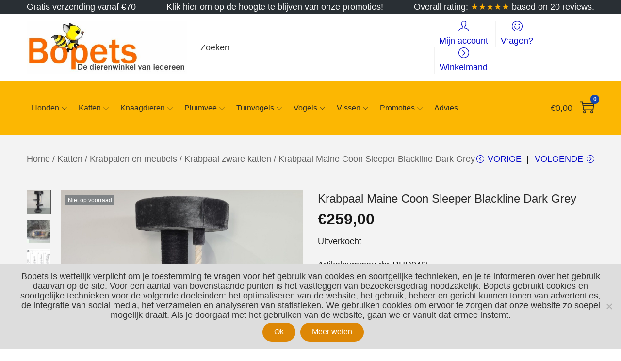

--- FILE ---
content_type: text/html; charset=UTF-8
request_url: https://www.bopets.eu/product/krabpaal-maine-coon-sleeper-blackline-dark-grey/
body_size: 112909
content:

<!DOCTYPE html>
<html lang="nl-NL" data-woostify-version="2.4.2" data-woostify-pro-version="1.6.7" prefix="og: https://ogp.me/ns#">
	<head>		<meta charset="UTF-8">
			<style>img:is([sizes="auto" i], [sizes^="auto," i]) { contain-intrinsic-size: 3000px 1500px }</style>
	
<!-- Search Engine Optimization door Rank Math PRO - https://rankmath.com/ -->
<title>Krabpaal Maine Coon Sleeper Blackline Dark Grey | Bopets</title>
<meta name="description" content="Krabpaal Maine Coon Sleeper Blackline Dark Grey aan de beste prijs!"/>
<meta name="robots" content="follow, index, max-snippet:-1, max-video-preview:-1, max-image-preview:large"/>
<link rel="canonical" href="https://www.bopets.eu/product/krabpaal-maine-coon-sleeper-blackline-dark-grey/" />
<meta property="og:locale" content="nl_NL" />
<meta property="og:type" content="product" />
<meta property="og:title" content="Krabpaal Maine Coon Sleeper Blackline Dark Grey | Bopets" />
<meta property="og:description" content="Krabpaal Maine Coon Sleeper Blackline Dark Grey aan de beste prijs!" />
<meta property="og:url" content="https://www.bopets.eu/product/krabpaal-maine-coon-sleeper-blackline-dark-grey/" />
<meta property="og:site_name" content="Bopets" />
<meta property="og:updated_time" content="2026-01-28T11:29:48+01:00" />
<meta property="og:image" content="https://www.bopets.eu/wp-content/uploads/2023/01/p32657-rhr-rhr0465-krabpaal-maine-coon-sleeper-blackline-dark-grey-1-1024x1024.jpg" />
<meta property="og:image:secure_url" content="https://www.bopets.eu/wp-content/uploads/2023/01/p32657-rhr-rhr0465-krabpaal-maine-coon-sleeper-blackline-dark-grey-1-1024x1024.jpg" />
<meta property="og:image:width" content="1024" />
<meta property="og:image:height" content="1024" />
<meta property="og:image:alt" content="Krabpaal Maine Coon Sleeper Blackline Dark Grey" />
<meta property="og:image:type" content="image/jpeg" />
<meta property="product:price:amount" content="259" />
<meta property="product:price:currency" content="EUR" />
<meta property="product:retailer_item_id" content="rhr-RHR0465" />
<meta name="twitter:card" content="summary_large_image" />
<meta name="twitter:title" content="Krabpaal Maine Coon Sleeper Blackline Dark Grey | Bopets" />
<meta name="twitter:description" content="Krabpaal Maine Coon Sleeper Blackline Dark Grey aan de beste prijs!" />
<meta name="twitter:site" content="@https://twitter.com/bopetsanimals" />
<meta name="twitter:creator" content="@https://twitter.com/bopetsanimals" />
<meta name="twitter:image" content="https://www.bopets.eu/wp-content/uploads/2023/01/p32657-rhr-rhr0465-krabpaal-maine-coon-sleeper-blackline-dark-grey-1-1024x1024.jpg" />
<meta name="twitter:label1" content="Prijs" />
<meta name="twitter:data1" content="&euro;259,00" />
<meta name="twitter:label2" content="Beschikbaarheid" />
<meta name="twitter:data2" content="Uitverkocht" />
<script type="application/ld+json" class="rank-math-schema-pro">{"@context":"https://schema.org","@graph":[{"@type":"Place","@id":"https://www.bopets.eu/#place","geo":{"@type":"GeoCoordinates","latitude":"50.90315628051758","longitude":" 4.015499591827393"},"hasMap":"https://www.google.com/maps/search/?api=1&amp;query=50.90315628051758, 4.015499591827393","address":{"@type":"PostalAddress","streetAddress":"Stationsstraat 157","addressLocality":"Haaltert","postalCode":"9450","addressCountry":"Belgi\u00eb"}},{"@type":["PetStore","Organization"],"@id":"https://www.bopets.eu/#organization","name":"Bopets","url":"https://www.bopets.eu","sameAs":["https://www.facebook.com/bopetsanimals","https://twitter.com/https://twitter.com/bopetsanimals"],"email":"care@bopets.eu","address":{"@type":"PostalAddress","streetAddress":"Stationsstraat 157","addressLocality":"Haaltert","postalCode":"9450","addressCountry":"Belgi\u00eb"},"logo":{"@type":"ImageObject","@id":"https://www.bopets.eu/#logo","url":"https://www.bopets.eu/wp-content/uploads/2020/05/logo-bopets.jpg","contentUrl":"https://www.bopets.eu/wp-content/uploads/2020/05/logo-bopets.jpg","caption":"Bopets","inLanguage":"nl-NL","width":"607","height":"201"},"priceRange":"\u20ac","openingHours":["Monday,Tuesday,Wednesday,Thursday,Friday,Saturday,Sunday 09:00-17:00"],"location":{"@id":"https://www.bopets.eu/#place"},"image":{"@id":"https://www.bopets.eu/#logo"},"telephone":"+32 (0)53 / 83 96 42"},{"@type":"WebSite","@id":"https://www.bopets.eu/#website","url":"https://www.bopets.eu","name":"Bopets","alternateName":"Dierenwinkel Bopets","publisher":{"@id":"https://www.bopets.eu/#organization"},"inLanguage":"nl-NL"},{"@type":"ImageObject","@id":"https://www.bopets.eu/wp-content/uploads/2023/01/p32657-rhr-rhr0465-krabpaal-maine-coon-sleeper-blackline-dark-grey-1.jpg","url":"https://www.bopets.eu/wp-content/uploads/2023/01/p32657-rhr-rhr0465-krabpaal-maine-coon-sleeper-blackline-dark-grey-1.jpg","width":"2048","height":"2048","inLanguage":"nl-NL"},{"@type":"ItemPage","@id":"https://www.bopets.eu/product/krabpaal-maine-coon-sleeper-blackline-dark-grey/#webpage","url":"https://www.bopets.eu/product/krabpaal-maine-coon-sleeper-blackline-dark-grey/","name":"Krabpaal Maine Coon Sleeper Blackline Dark Grey | Bopets","datePublished":"2023-01-06T21:29:19+01:00","dateModified":"2026-01-28T11:29:48+01:00","isPartOf":{"@id":"https://www.bopets.eu/#website"},"primaryImageOfPage":{"@id":"https://www.bopets.eu/wp-content/uploads/2023/01/p32657-rhr-rhr0465-krabpaal-maine-coon-sleeper-blackline-dark-grey-1.jpg"},"inLanguage":"nl-NL"},{"@type":"Product","name":"Krabpaal Maine Coon Sleeper Blackline Dark Grey | Bopets","description":"Krabpaal Maine Coon Sleeper Blackline Dark Grey aan de beste prijs!","sku":"rhr-RHR0465","category":"Katten","mainEntityOfPage":{"@id":"https://www.bopets.eu/product/krabpaal-maine-coon-sleeper-blackline-dark-grey/#webpage"},"image":[{"@type":"ImageObject","url":"https://www.bopets.eu/wp-content/uploads/2023/01/p32657-rhr-rhr0465-krabpaal-maine-coon-sleeper-blackline-dark-grey-1.jpg","height":"2048","width":"2048"},{"@type":"ImageObject","url":"https://www.bopets.eu/wp-content/uploads/2023/01/p32662-rhr-rhr0465-krabpaal-maine-coon-sleeper-blackline-dark-grey-1.jpg","height":"2048","width":"2048"},{"@type":"ImageObject","url":"https://www.bopets.eu/wp-content/uploads/2023/01/p32661-rhr-rhr0465-krabpaal-maine-coon-sleeper-blackline-dark-grey-1.png","height":"1271","width":"1907"},{"@type":"ImageObject","url":"https://www.bopets.eu/wp-content/uploads/2023/01/p32660-rhr-rhr0465-krabpaal-maine-coon-sleeper-blackline-dark-grey-1.jpg","height":"2048","width":"2048"},{"@type":"ImageObject","url":"https://www.bopets.eu/wp-content/uploads/2023/01/p32659-rhr-rhr0465-krabpaal-maine-coon-sleeper-blackline-dark-grey-1.jpg","height":"2048","width":"2048"},{"@type":"ImageObject","url":"https://www.bopets.eu/wp-content/uploads/2023/01/p32658-rhr-rhr0465-krabpaal-maine-coon-sleeper-blackline-dark-grey-1.jpg","height":"2048","width":"2048"}],"offers":{"@type":"Offer","price":"259.00","priceCurrency":"EUR","priceValidUntil":"2027-12-31","availability":"https://schema.org/OutOfStock","itemCondition":"NewCondition","url":"https://www.bopets.eu/product/krabpaal-maine-coon-sleeper-blackline-dark-grey/","seller":{"@type":"Organization","@id":"https://www.bopets.eu/","name":"Bopets","url":"https://www.bopets.eu","logo":"https://www.bopets.eu/wp-content/uploads/2020/05/logo-bopets.jpg"},"priceSpecification":{"price":"259","priceCurrency":"EUR","valueAddedTaxIncluded":"true"}},"@id":"https://www.bopets.eu/product/krabpaal-maine-coon-sleeper-blackline-dark-grey/#richSnippet"}]}</script>
<!-- /Rank Math WordPress SEO plugin -->

<link rel="alternate" type="application/rss+xml" title="Bopets &raquo; feed" href="https://www.bopets.eu/feed/" />
<link rel="alternate" type="application/rss+xml" title="Bopets &raquo; reacties feed" href="https://www.bopets.eu/comments/feed/" />
<link rel="alternate" type="application/rss+xml" title="Bopets &raquo; Krabpaal Maine Coon Sleeper Blackline Dark Grey reacties feed" href="https://www.bopets.eu/product/krabpaal-maine-coon-sleeper-blackline-dark-grey/feed/" />
<script type="text/javascript">
/* <![CDATA[ */
window._wpemojiSettings = {"baseUrl":"https:\/\/s.w.org\/images\/core\/emoji\/16.0.1\/72x72\/","ext":".png","svgUrl":"https:\/\/s.w.org\/images\/core\/emoji\/16.0.1\/svg\/","svgExt":".svg","source":{"concatemoji":"https:\/\/www.bopets.eu\/wp-includes\/js\/wp-emoji-release.min.js?ver=6.8.3"}};
/*! This file is auto-generated */
!function(s,n){var o,i,e;function c(e){try{var t={supportTests:e,timestamp:(new Date).valueOf()};sessionStorage.setItem(o,JSON.stringify(t))}catch(e){}}function p(e,t,n){e.clearRect(0,0,e.canvas.width,e.canvas.height),e.fillText(t,0,0);var t=new Uint32Array(e.getImageData(0,0,e.canvas.width,e.canvas.height).data),a=(e.clearRect(0,0,e.canvas.width,e.canvas.height),e.fillText(n,0,0),new Uint32Array(e.getImageData(0,0,e.canvas.width,e.canvas.height).data));return t.every(function(e,t){return e===a[t]})}function u(e,t){e.clearRect(0,0,e.canvas.width,e.canvas.height),e.fillText(t,0,0);for(var n=e.getImageData(16,16,1,1),a=0;a<n.data.length;a++)if(0!==n.data[a])return!1;return!0}function f(e,t,n,a){switch(t){case"flag":return n(e,"\ud83c\udff3\ufe0f\u200d\u26a7\ufe0f","\ud83c\udff3\ufe0f\u200b\u26a7\ufe0f")?!1:!n(e,"\ud83c\udde8\ud83c\uddf6","\ud83c\udde8\u200b\ud83c\uddf6")&&!n(e,"\ud83c\udff4\udb40\udc67\udb40\udc62\udb40\udc65\udb40\udc6e\udb40\udc67\udb40\udc7f","\ud83c\udff4\u200b\udb40\udc67\u200b\udb40\udc62\u200b\udb40\udc65\u200b\udb40\udc6e\u200b\udb40\udc67\u200b\udb40\udc7f");case"emoji":return!a(e,"\ud83e\udedf")}return!1}function g(e,t,n,a){var r="undefined"!=typeof WorkerGlobalScope&&self instanceof WorkerGlobalScope?new OffscreenCanvas(300,150):s.createElement("canvas"),o=r.getContext("2d",{willReadFrequently:!0}),i=(o.textBaseline="top",o.font="600 32px Arial",{});return e.forEach(function(e){i[e]=t(o,e,n,a)}),i}function t(e){var t=s.createElement("script");t.src=e,t.defer=!0,s.head.appendChild(t)}"undefined"!=typeof Promise&&(o="wpEmojiSettingsSupports",i=["flag","emoji"],n.supports={everything:!0,everythingExceptFlag:!0},e=new Promise(function(e){s.addEventListener("DOMContentLoaded",e,{once:!0})}),new Promise(function(t){var n=function(){try{var e=JSON.parse(sessionStorage.getItem(o));if("object"==typeof e&&"number"==typeof e.timestamp&&(new Date).valueOf()<e.timestamp+604800&&"object"==typeof e.supportTests)return e.supportTests}catch(e){}return null}();if(!n){if("undefined"!=typeof Worker&&"undefined"!=typeof OffscreenCanvas&&"undefined"!=typeof URL&&URL.createObjectURL&&"undefined"!=typeof Blob)try{var e="postMessage("+g.toString()+"("+[JSON.stringify(i),f.toString(),p.toString(),u.toString()].join(",")+"));",a=new Blob([e],{type:"text/javascript"}),r=new Worker(URL.createObjectURL(a),{name:"wpTestEmojiSupports"});return void(r.onmessage=function(e){c(n=e.data),r.terminate(),t(n)})}catch(e){}c(n=g(i,f,p,u))}t(n)}).then(function(e){for(var t in e)n.supports[t]=e[t],n.supports.everything=n.supports.everything&&n.supports[t],"flag"!==t&&(n.supports.everythingExceptFlag=n.supports.everythingExceptFlag&&n.supports[t]);n.supports.everythingExceptFlag=n.supports.everythingExceptFlag&&!n.supports.flag,n.DOMReady=!1,n.readyCallback=function(){n.DOMReady=!0}}).then(function(){return e}).then(function(){var e;n.supports.everything||(n.readyCallback(),(e=n.source||{}).concatemoji?t(e.concatemoji):e.wpemoji&&e.twemoji&&(t(e.twemoji),t(e.wpemoji)))}))}((window,document),window._wpemojiSettings);
/* ]]> */
</script>
<link rel='stylesheet' id='font-awesome-css' href='https://www.bopets.eu/wp-content/plugins/load-more-products-for-woocommerce/berocket/assets/css/font-awesome.min.css?ver=6.8.3' type='text/css' media='all' />
<link rel='stylesheet' id='woostify-elementor-widgets-css' href='https://www.bopets.eu/wp-content/plugins/woostify-pro/modules/elementor/assets/css/woostify-elementor-widgets.css?ver=1.6.7' type='text/css' media='all' />
<style id='wp-emoji-styles-inline-css' type='text/css'>

	img.wp-smiley, img.emoji {
		display: inline !important;
		border: none !important;
		box-shadow: none !important;
		height: 1em !important;
		width: 1em !important;
		margin: 0 0.07em !important;
		vertical-align: -0.1em !important;
		background: none !important;
		padding: 0 !important;
	}
</style>
<link rel='stylesheet' id='wp-block-library-css' href='https://www.bopets.eu/wp-includes/css/dist/block-library/style.min.css?ver=6.8.3' type='text/css' media='all' />
<style id='wp-block-library-theme-inline-css' type='text/css'>
.wp-block-audio :where(figcaption){color:#555;font-size:13px;text-align:center}.is-dark-theme .wp-block-audio :where(figcaption){color:#ffffffa6}.wp-block-audio{margin:0 0 1em}.wp-block-code{border:1px solid #ccc;border-radius:4px;font-family:Menlo,Consolas,monaco,monospace;padding:.8em 1em}.wp-block-embed :where(figcaption){color:#555;font-size:13px;text-align:center}.is-dark-theme .wp-block-embed :where(figcaption){color:#ffffffa6}.wp-block-embed{margin:0 0 1em}.blocks-gallery-caption{color:#555;font-size:13px;text-align:center}.is-dark-theme .blocks-gallery-caption{color:#ffffffa6}:root :where(.wp-block-image figcaption){color:#555;font-size:13px;text-align:center}.is-dark-theme :root :where(.wp-block-image figcaption){color:#ffffffa6}.wp-block-image{margin:0 0 1em}.wp-block-pullquote{border-bottom:4px solid;border-top:4px solid;color:currentColor;margin-bottom:1.75em}.wp-block-pullquote cite,.wp-block-pullquote footer,.wp-block-pullquote__citation{color:currentColor;font-size:.8125em;font-style:normal;text-transform:uppercase}.wp-block-quote{border-left:.25em solid;margin:0 0 1.75em;padding-left:1em}.wp-block-quote cite,.wp-block-quote footer{color:currentColor;font-size:.8125em;font-style:normal;position:relative}.wp-block-quote:where(.has-text-align-right){border-left:none;border-right:.25em solid;padding-left:0;padding-right:1em}.wp-block-quote:where(.has-text-align-center){border:none;padding-left:0}.wp-block-quote.is-large,.wp-block-quote.is-style-large,.wp-block-quote:where(.is-style-plain){border:none}.wp-block-search .wp-block-search__label{font-weight:700}.wp-block-search__button{border:1px solid #ccc;padding:.375em .625em}:where(.wp-block-group.has-background){padding:1.25em 2.375em}.wp-block-separator.has-css-opacity{opacity:.4}.wp-block-separator{border:none;border-bottom:2px solid;margin-left:auto;margin-right:auto}.wp-block-separator.has-alpha-channel-opacity{opacity:1}.wp-block-separator:not(.is-style-wide):not(.is-style-dots){width:100px}.wp-block-separator.has-background:not(.is-style-dots){border-bottom:none;height:1px}.wp-block-separator.has-background:not(.is-style-wide):not(.is-style-dots){height:2px}.wp-block-table{margin:0 0 1em}.wp-block-table td,.wp-block-table th{word-break:normal}.wp-block-table :where(figcaption){color:#555;font-size:13px;text-align:center}.is-dark-theme .wp-block-table :where(figcaption){color:#ffffffa6}.wp-block-video :where(figcaption){color:#555;font-size:13px;text-align:center}.is-dark-theme .wp-block-video :where(figcaption){color:#ffffffa6}.wp-block-video{margin:0 0 1em}:root :where(.wp-block-template-part.has-background){margin-bottom:0;margin-top:0;padding:1.25em 2.375em}
</style>
<style id='classic-theme-styles-inline-css' type='text/css'>
/*! This file is auto-generated */
.wp-block-button__link{color:#fff;background-color:#32373c;border-radius:9999px;box-shadow:none;text-decoration:none;padding:calc(.667em + 2px) calc(1.333em + 2px);font-size:1.125em}.wp-block-file__button{background:#32373c;color:#fff;text-decoration:none}
</style>
<style id='global-styles-inline-css' type='text/css'>
:root{--wp--preset--aspect-ratio--square: 1;--wp--preset--aspect-ratio--4-3: 4/3;--wp--preset--aspect-ratio--3-4: 3/4;--wp--preset--aspect-ratio--3-2: 3/2;--wp--preset--aspect-ratio--2-3: 2/3;--wp--preset--aspect-ratio--16-9: 16/9;--wp--preset--aspect-ratio--9-16: 9/16;--wp--preset--color--black: #000000;--wp--preset--color--cyan-bluish-gray: #abb8c3;--wp--preset--color--white: #ffffff;--wp--preset--color--pale-pink: #f78da7;--wp--preset--color--vivid-red: #cf2e2e;--wp--preset--color--luminous-vivid-orange: #ff6900;--wp--preset--color--luminous-vivid-amber: #fcb900;--wp--preset--color--light-green-cyan: #7bdcb5;--wp--preset--color--vivid-green-cyan: #00d084;--wp--preset--color--pale-cyan-blue: #8ed1fc;--wp--preset--color--vivid-cyan-blue: #0693e3;--wp--preset--color--vivid-purple: #9b51e0;--wp--preset--color--woostify-primary: #1346af;--wp--preset--color--woostify-heading: #2b2b2b;--wp--preset--color--woostify-text: rgba(21,21,21,1);--wp--preset--gradient--vivid-cyan-blue-to-vivid-purple: linear-gradient(135deg,rgba(6,147,227,1) 0%,rgb(155,81,224) 100%);--wp--preset--gradient--light-green-cyan-to-vivid-green-cyan: linear-gradient(135deg,rgb(122,220,180) 0%,rgb(0,208,130) 100%);--wp--preset--gradient--luminous-vivid-amber-to-luminous-vivid-orange: linear-gradient(135deg,rgba(252,185,0,1) 0%,rgba(255,105,0,1) 100%);--wp--preset--gradient--luminous-vivid-orange-to-vivid-red: linear-gradient(135deg,rgba(255,105,0,1) 0%,rgb(207,46,46) 100%);--wp--preset--gradient--very-light-gray-to-cyan-bluish-gray: linear-gradient(135deg,rgb(238,238,238) 0%,rgb(169,184,195) 100%);--wp--preset--gradient--cool-to-warm-spectrum: linear-gradient(135deg,rgb(74,234,220) 0%,rgb(151,120,209) 20%,rgb(207,42,186) 40%,rgb(238,44,130) 60%,rgb(251,105,98) 80%,rgb(254,248,76) 100%);--wp--preset--gradient--blush-light-purple: linear-gradient(135deg,rgb(255,206,236) 0%,rgb(152,150,240) 100%);--wp--preset--gradient--blush-bordeaux: linear-gradient(135deg,rgb(254,205,165) 0%,rgb(254,45,45) 50%,rgb(107,0,62) 100%);--wp--preset--gradient--luminous-dusk: linear-gradient(135deg,rgb(255,203,112) 0%,rgb(199,81,192) 50%,rgb(65,88,208) 100%);--wp--preset--gradient--pale-ocean: linear-gradient(135deg,rgb(255,245,203) 0%,rgb(182,227,212) 50%,rgb(51,167,181) 100%);--wp--preset--gradient--electric-grass: linear-gradient(135deg,rgb(202,248,128) 0%,rgb(113,206,126) 100%);--wp--preset--gradient--midnight: linear-gradient(135deg,rgb(2,3,129) 0%,rgb(40,116,252) 100%);--wp--preset--font-size--small: 13px;--wp--preset--font-size--medium: 20px;--wp--preset--font-size--large: 36px;--wp--preset--font-size--x-large: 42px;--wp--preset--font-size--woostify-heading-6: 18px;--wp--preset--font-size--woostify-heading-5: 24px;--wp--preset--font-size--woostify-heading-4: 25px;--wp--preset--font-size--woostify-heading-3: 26px;--wp--preset--font-size--woostify-heading-2: 28px;--wp--preset--font-size--woostify-heading-1: 48px;--wp--preset--spacing--20: 0.44rem;--wp--preset--spacing--30: 0.67rem;--wp--preset--spacing--40: 1rem;--wp--preset--spacing--50: 1.5rem;--wp--preset--spacing--60: 2.25rem;--wp--preset--spacing--70: 3.38rem;--wp--preset--spacing--80: 5.06rem;--wp--preset--shadow--natural: 6px 6px 9px rgba(0, 0, 0, 0.2);--wp--preset--shadow--deep: 12px 12px 50px rgba(0, 0, 0, 0.4);--wp--preset--shadow--sharp: 6px 6px 0px rgba(0, 0, 0, 0.2);--wp--preset--shadow--outlined: 6px 6px 0px -3px rgba(255, 255, 255, 1), 6px 6px rgba(0, 0, 0, 1);--wp--preset--shadow--crisp: 6px 6px 0px rgba(0, 0, 0, 1);}:where(.is-layout-flex){gap: 0.5em;}:where(.is-layout-grid){gap: 0.5em;}body .is-layout-flex{display: flex;}.is-layout-flex{flex-wrap: wrap;align-items: center;}.is-layout-flex > :is(*, div){margin: 0;}body .is-layout-grid{display: grid;}.is-layout-grid > :is(*, div){margin: 0;}:where(.wp-block-columns.is-layout-flex){gap: 2em;}:where(.wp-block-columns.is-layout-grid){gap: 2em;}:where(.wp-block-post-template.is-layout-flex){gap: 1.25em;}:where(.wp-block-post-template.is-layout-grid){gap: 1.25em;}.has-black-color{color: var(--wp--preset--color--black) !important;}.has-cyan-bluish-gray-color{color: var(--wp--preset--color--cyan-bluish-gray) !important;}.has-white-color{color: var(--wp--preset--color--white) !important;}.has-pale-pink-color{color: var(--wp--preset--color--pale-pink) !important;}.has-vivid-red-color{color: var(--wp--preset--color--vivid-red) !important;}.has-luminous-vivid-orange-color{color: var(--wp--preset--color--luminous-vivid-orange) !important;}.has-luminous-vivid-amber-color{color: var(--wp--preset--color--luminous-vivid-amber) !important;}.has-light-green-cyan-color{color: var(--wp--preset--color--light-green-cyan) !important;}.has-vivid-green-cyan-color{color: var(--wp--preset--color--vivid-green-cyan) !important;}.has-pale-cyan-blue-color{color: var(--wp--preset--color--pale-cyan-blue) !important;}.has-vivid-cyan-blue-color{color: var(--wp--preset--color--vivid-cyan-blue) !important;}.has-vivid-purple-color{color: var(--wp--preset--color--vivid-purple) !important;}.has-black-background-color{background-color: var(--wp--preset--color--black) !important;}.has-cyan-bluish-gray-background-color{background-color: var(--wp--preset--color--cyan-bluish-gray) !important;}.has-white-background-color{background-color: var(--wp--preset--color--white) !important;}.has-pale-pink-background-color{background-color: var(--wp--preset--color--pale-pink) !important;}.has-vivid-red-background-color{background-color: var(--wp--preset--color--vivid-red) !important;}.has-luminous-vivid-orange-background-color{background-color: var(--wp--preset--color--luminous-vivid-orange) !important;}.has-luminous-vivid-amber-background-color{background-color: var(--wp--preset--color--luminous-vivid-amber) !important;}.has-light-green-cyan-background-color{background-color: var(--wp--preset--color--light-green-cyan) !important;}.has-vivid-green-cyan-background-color{background-color: var(--wp--preset--color--vivid-green-cyan) !important;}.has-pale-cyan-blue-background-color{background-color: var(--wp--preset--color--pale-cyan-blue) !important;}.has-vivid-cyan-blue-background-color{background-color: var(--wp--preset--color--vivid-cyan-blue) !important;}.has-vivid-purple-background-color{background-color: var(--wp--preset--color--vivid-purple) !important;}.has-black-border-color{border-color: var(--wp--preset--color--black) !important;}.has-cyan-bluish-gray-border-color{border-color: var(--wp--preset--color--cyan-bluish-gray) !important;}.has-white-border-color{border-color: var(--wp--preset--color--white) !important;}.has-pale-pink-border-color{border-color: var(--wp--preset--color--pale-pink) !important;}.has-vivid-red-border-color{border-color: var(--wp--preset--color--vivid-red) !important;}.has-luminous-vivid-orange-border-color{border-color: var(--wp--preset--color--luminous-vivid-orange) !important;}.has-luminous-vivid-amber-border-color{border-color: var(--wp--preset--color--luminous-vivid-amber) !important;}.has-light-green-cyan-border-color{border-color: var(--wp--preset--color--light-green-cyan) !important;}.has-vivid-green-cyan-border-color{border-color: var(--wp--preset--color--vivid-green-cyan) !important;}.has-pale-cyan-blue-border-color{border-color: var(--wp--preset--color--pale-cyan-blue) !important;}.has-vivid-cyan-blue-border-color{border-color: var(--wp--preset--color--vivid-cyan-blue) !important;}.has-vivid-purple-border-color{border-color: var(--wp--preset--color--vivid-purple) !important;}.has-vivid-cyan-blue-to-vivid-purple-gradient-background{background: var(--wp--preset--gradient--vivid-cyan-blue-to-vivid-purple) !important;}.has-light-green-cyan-to-vivid-green-cyan-gradient-background{background: var(--wp--preset--gradient--light-green-cyan-to-vivid-green-cyan) !important;}.has-luminous-vivid-amber-to-luminous-vivid-orange-gradient-background{background: var(--wp--preset--gradient--luminous-vivid-amber-to-luminous-vivid-orange) !important;}.has-luminous-vivid-orange-to-vivid-red-gradient-background{background: var(--wp--preset--gradient--luminous-vivid-orange-to-vivid-red) !important;}.has-very-light-gray-to-cyan-bluish-gray-gradient-background{background: var(--wp--preset--gradient--very-light-gray-to-cyan-bluish-gray) !important;}.has-cool-to-warm-spectrum-gradient-background{background: var(--wp--preset--gradient--cool-to-warm-spectrum) !important;}.has-blush-light-purple-gradient-background{background: var(--wp--preset--gradient--blush-light-purple) !important;}.has-blush-bordeaux-gradient-background{background: var(--wp--preset--gradient--blush-bordeaux) !important;}.has-luminous-dusk-gradient-background{background: var(--wp--preset--gradient--luminous-dusk) !important;}.has-pale-ocean-gradient-background{background: var(--wp--preset--gradient--pale-ocean) !important;}.has-electric-grass-gradient-background{background: var(--wp--preset--gradient--electric-grass) !important;}.has-midnight-gradient-background{background: var(--wp--preset--gradient--midnight) !important;}.has-small-font-size{font-size: var(--wp--preset--font-size--small) !important;}.has-medium-font-size{font-size: var(--wp--preset--font-size--medium) !important;}.has-large-font-size{font-size: var(--wp--preset--font-size--large) !important;}.has-x-large-font-size{font-size: var(--wp--preset--font-size--x-large) !important;}
:where(.wp-block-post-template.is-layout-flex){gap: 1.25em;}:where(.wp-block-post-template.is-layout-grid){gap: 1.25em;}
:where(.wp-block-columns.is-layout-flex){gap: 2em;}:where(.wp-block-columns.is-layout-grid){gap: 2em;}
:root :where(.wp-block-pullquote){font-size: 1.5em;line-height: 1.6;}
</style>
<link rel='stylesheet' id='cookie-notice-front-css' href='https://www.bopets.eu/wp-content/plugins/cookie-notice/css/front.min.css?ver=2.5.7' type='text/css' media='all' />
<link rel='stylesheet' id='dashicons-css' href='https://www.bopets.eu/wp-includes/css/dashicons.min.css?ver=6.8.3' type='text/css' media='all' />
<link rel='stylesheet' id='scriptlesssocialsharing-css' href='https://www.bopets.eu/wp-content/plugins/scriptless-social-sharing/includes/css/scriptlesssocialsharing-style.css?ver=3.3.0' type='text/css' media='all' />
<style id='scriptlesssocialsharing-inline-css' type='text/css'>
.scriptlesssocialsharing__buttons a.button { padding: 12px; flex: 0; }
</style>
<link rel='stylesheet' id='photoswipe-css' href='https://www.bopets.eu/wp-content/plugins/woocommerce/assets/css/photoswipe/photoswipe.min.css?ver=9.9.6' type='text/css' media='all' />
<link rel='stylesheet' id='photoswipe-default-skin-css' href='https://www.bopets.eu/wp-content/plugins/woocommerce/assets/css/photoswipe/default-skin/default-skin.min.css?ver=9.9.6' type='text/css' media='all' />
<style id='woocommerce-inline-inline-css' type='text/css'>
.woocommerce form .form-row .required { visibility: visible; }
</style>
<link rel='stylesheet' id='aws-style-css' href='https://www.bopets.eu/wp-content/plugins/advanced-woo-search/assets/css/common.min.css?ver=3.37' type='text/css' media='all' />
<link rel='stylesheet' id='brands-styles-css' href='https://www.bopets.eu/wp-content/plugins/woocommerce/assets/css/brands.css?ver=9.9.6' type='text/css' media='all' />
<link rel='stylesheet' id='woostify-parent-style-css' href='https://www.bopets.eu/wp-content/themes/woostify/style.css?ver=2.4.2' type='text/css' media='all' />
<link rel='stylesheet' id='woostify-style-css' href='https://www.bopets.eu/wp-content/themes/woostify-child/style.css?ver=1.7.0.1639974291' type='text/css' media='all' />
<style id='woostify-style-inline-css' type='text/css'>
.elementor-widget-woostify-my-account .account-menu-item.active a { color: #1346af }
</style>
<link rel='stylesheet' id='woostify-slick-css' href='https://www.bopets.eu/wp-content/themes/woostify/assets/libs/slick/slick.css?ver=2.4.2' type='text/css' media='all' />
<link rel='stylesheet' id='woostify-slick-theme-css' href='https://www.bopets.eu/wp-content/themes/woostify/assets/libs/slick/slick-theme.css?ver=2.4.2' type='text/css' media='all' />
<link rel='stylesheet' id='woostify-dynamic-css' href='https://www.bopets.eu/wp-content/woostify-stylesheet/woostify-dynamic-css.css?ver=2.4.2' type='text/css' media='all' />
<link rel='stylesheet' id='woostify-pro-header-layout-css' href='https://www.bopets.eu/wp-content/plugins/woostify-pro/modules/multiple-header/css/header-layout.css?ver=1.6.7' type='text/css' media='all' />
<link rel='stylesheet' id='woostify-mega-menu-css' href='https://www.bopets.eu/wp-content/plugins/woostify-pro/modules/mega-menu/css/style.css?ver=1.6.7' type='text/css' media='all' />
<link rel='stylesheet' id='woostify-size-guide-css' href='https://www.bopets.eu/wp-content/plugins/woostify-pro/modules/woocommerce/size-guide/css/style.css?ver=1.6.7' type='text/css' media='all' />
<link rel='stylesheet' id='woostify-sticky-single-add-to-cart-css' href='https://www.bopets.eu/wp-content/plugins/woostify-pro/modules/woocommerce/sticky-button/css/style.css?ver=1.6.7' type='text/css' media='all' />
<link rel='stylesheet' id='woostify-advanced-shop-widgets-css' href='https://www.bopets.eu/wp-content/plugins/woostify-pro/modules/woocommerce/advanced-widgets/assets/css/style.css?ver=1.6.7' type='text/css' media='all' />
<link rel='stylesheet' id='woostify-quick-view-css' href='https://www.bopets.eu/wp-content/plugins/woostify-pro/modules/woocommerce/quick-view/css/style.css?ver=1.6.7' type='text/css' media='all' />
<link rel='stylesheet' id='rich-reviews-css' href='https://www.bopets.eu/wp-content/plugins/rich-reviews/css/rich-reviews.css?ver=6.8.3' type='text/css' media='all' />
<link rel='stylesheet' id='woostify-pro-general-css' href='https://www.bopets.eu/wp-content/plugins/woostify-pro/assets/css/frontend.css?ver=1.6.7' type='text/css' media='all' />
<link rel='stylesheet' id='elementor-frontend-css' href='https://www.bopets.eu/wp-content/plugins/elementor/assets/css/frontend.min.css?ver=3.30.0' type='text/css' media='all' />
<link rel='stylesheet' id='elementor-post-367951-css' href='https://www.bopets.eu/wp-content/uploads/elementor/css/post-367951.css?ver=1751757090' type='text/css' media='all' />
<link rel='stylesheet' id='chld_thm_cfg_separate-css' href='https://www.bopets.eu/wp-content/themes/woostify-child/ctc-style.css?ver=1.7.0.1639974291' type='text/css' media='all' />
<link rel='stylesheet' id='woostify-woo-builder-css' href='https://www.bopets.eu/wp-content/plugins/woostify-pro/modules/woo-builder/assets/css/style.css?ver=1.6.7' type='text/css' media='all' />
<link rel='stylesheet' id='elementor-gf-local-roboto-css' href='https://www.bopets.eu/wp-content/uploads/elementor/google-fonts/css/roboto.css?ver=1749501896' type='text/css' media='all' />
<link rel='stylesheet' id='elementor-gf-local-robotoslab-css' href='https://www.bopets.be/wp-content/uploads/elementor/google-fonts/css/robotoslab.css?ver=1749501902' type='text/css' media='all' />
<script type="text/template" id="tmpl-variation-template">
	<div class="woocommerce-variation-description">{{{ data.variation.variation_description }}}</div>
	<div class="woocommerce-variation-price">{{{ data.variation.price_html }}}</div>
	<div class="woocommerce-variation-availability">{{{ data.variation.availability_html }}}</div>
</script>
<script type="text/template" id="tmpl-unavailable-variation-template">
	<p role="alert">Dit product is niet beschikbaar. Kies een andere combinatie.</p>
</script>
<script type="text/javascript" src="https://www.bopets.eu/wp-includes/js/jquery/jquery.min.js?ver=3.7.1" id="jquery-core-js"></script>
<script type="text/javascript" src="https://www.bopets.eu/wp-includes/js/jquery/jquery-migrate.min.js?ver=3.4.1" id="jquery-migrate-js"></script>
<script type="text/javascript" id="cookie-notice-front-js-before">
/* <![CDATA[ */
var cnArgs = {"ajaxUrl":"https:\/\/www.bopets.eu\/wp-admin\/admin-ajax.php","nonce":"79191b0c86","hideEffect":"fade","position":"bottom","onScroll":false,"onScrollOffset":100,"onClick":false,"cookieName":"cookie_notice_accepted","cookieTime":2592000,"cookieTimeRejected":2592000,"globalCookie":false,"redirection":false,"cache":false,"revokeCookies":false,"revokeCookiesOpt":"automatic"};
/* ]]> */
</script>
<script type="text/javascript" src="https://www.bopets.eu/wp-content/plugins/cookie-notice/js/front.min.js?ver=2.5.7" id="cookie-notice-front-js"></script>
<script type="text/javascript" src="https://www.bopets.eu/wp-content/plugins/woocommerce/assets/js/js-cookie/js.cookie.min.js?ver=2.1.4-wc.9.9.6" id="js-cookie-js" defer="defer" data-wp-strategy="defer"></script>
<script type="text/javascript" id="wc-cart-fragments-js-extra">
/* <![CDATA[ */
var wc_cart_fragments_params = {"ajax_url":"\/wp-admin\/admin-ajax.php","wc_ajax_url":"\/?wc-ajax=%%endpoint%%","cart_hash_key":"wc_cart_hash_35b109840eb2af9608bfc3e80d067fa1","fragment_name":"wc_fragments_35b109840eb2af9608bfc3e80d067fa1","request_timeout":"5000"};
/* ]]> */
</script>
<script type="text/javascript" src="https://www.bopets.eu/wp-content/plugins/woocommerce/assets/js/frontend/cart-fragments.min.js?ver=9.9.6" id="wc-cart-fragments-js" defer="defer" data-wp-strategy="defer"></script>
<script type="text/javascript" src="https://www.bopets.eu/wp-content/plugins/woocommerce/assets/js/jquery-blockui/jquery.blockUI.min.js?ver=2.7.0-wc.9.9.6" id="jquery-blockui-js" defer="defer" data-wp-strategy="defer"></script>
<script type="text/javascript" id="wc-add-to-cart-js-extra">
/* <![CDATA[ */
var wc_add_to_cart_params = {"ajax_url":"\/wp-admin\/admin-ajax.php","wc_ajax_url":"\/?wc-ajax=%%endpoint%%","i18n_view_cart":"> Winkelwagen","cart_url":"https:\/\/www.bopets.eu\/winkelmand\/","is_cart":"","cart_redirect_after_add":"no"};
/* ]]> */
</script>
<script type="text/javascript" src="https://www.bopets.eu/wp-content/plugins/woocommerce/assets/js/frontend/add-to-cart.min.js?ver=9.9.6" id="wc-add-to-cart-js" defer="defer" data-wp-strategy="defer"></script>
<script type="text/javascript" src="https://www.bopets.eu/wp-content/plugins/woocommerce/assets/js/zoom/jquery.zoom.min.js?ver=1.7.21-wc.9.9.6" id="zoom-js" defer="defer" data-wp-strategy="defer"></script>
<script type="text/javascript" src="https://www.bopets.eu/wp-content/plugins/woocommerce/assets/js/flexslider/jquery.flexslider.min.js?ver=2.7.2-wc.9.9.6" id="flexslider-js" defer="defer" data-wp-strategy="defer"></script>
<script type="text/javascript" src="https://www.bopets.eu/wp-content/plugins/woocommerce/assets/js/photoswipe/photoswipe.min.js?ver=4.1.1-wc.9.9.6" id="photoswipe-js" data-wp-strategy="defer"></script>
<script type="text/javascript" id="wc-single-product-js-extra">
/* <![CDATA[ */
var wc_single_product_params = {"i18n_required_rating_text":"Selecteer een waardering","i18n_rating_options":["1 van de 5 sterren","2 van de 5 sterren","3 van de 5 sterren","4 van de 5 sterren","5 van de 5 sterren"],"i18n_product_gallery_trigger_text":"Afbeeldinggalerij in volledig scherm bekijken","review_rating_required":"yes","flexslider":{"rtl":false,"animation":"slide","smoothHeight":true,"directionNav":false,"controlNav":"thumbnails","slideshow":false,"animationSpeed":500,"animationLoop":false,"allowOneSlide":false},"zoom_enabled":"1","zoom_options":[],"photoswipe_enabled":"1","photoswipe_options":{"shareEl":false,"closeOnScroll":false,"history":false,"hideAnimationDuration":0,"showAnimationDuration":0},"flexslider_enabled":"1"};
/* ]]> */
</script>
<script type="text/javascript" src="https://www.bopets.eu/wp-content/plugins/woocommerce/assets/js/frontend/single-product.min.js?ver=9.9.6" id="wc-single-product-js" defer="defer" data-wp-strategy="defer"></script>
<script type="text/javascript" id="woocommerce-js-extra">
/* <![CDATA[ */
var woocommerce_params = {"ajax_url":"\/wp-admin\/admin-ajax.php","wc_ajax_url":"\/?wc-ajax=%%endpoint%%","i18n_password_show":"Wachtwoord weergeven","i18n_password_hide":"Wachtwoord verbergen"};
/* ]]> */
</script>
<script type="text/javascript" src="https://www.bopets.eu/wp-content/plugins/woocommerce/assets/js/frontend/woocommerce.min.js?ver=9.9.6" id="woocommerce-js" defer="defer" data-wp-strategy="defer"></script>
<script type="text/javascript" src="https://www.bopets.eu/wp-content/plugins/woostify-pro/assets/js/sticky.min.js?ver=1.6.7" id="woostify-sticky-js"></script>
<script type="text/javascript" id="rich-reviews-js-extra">
/* <![CDATA[ */
var php_vars = {"excerpt_length":"1500","maybe_some_other_stuff":"Probably Not"};
var translation = {"read_more":"Read More","less":"Less"};
/* ]]> */
</script>
<script type="text/javascript" src="https://www.bopets.eu/wp-content/plugins/rich-reviews/js/rich-reviews.js?ver=6.8.3" id="rich-reviews-js"></script>
<script type="text/javascript" src="https://www.bopets.eu/wp-includes/js/underscore.min.js?ver=1.13.7" id="underscore-js"></script>
<script type="text/javascript" id="wp-util-js-extra">
/* <![CDATA[ */
var _wpUtilSettings = {"ajax":{"url":"\/wp-admin\/admin-ajax.php"}};
/* ]]> */
</script>
<script type="text/javascript" src="https://www.bopets.eu/wp-includes/js/wp-util.min.js?ver=6.8.3" id="wp-util-js"></script>
<script type="text/javascript" id="wc-add-to-cart-variation-js-extra">
/* <![CDATA[ */
var wc_add_to_cart_variation_params = {"wc_ajax_url":"\/?wc-ajax=%%endpoint%%","i18n_no_matching_variations_text":"Geen producten gevonden. Kies een andere combinatie.","i18n_make_a_selection_text":"Selecteer enkele productopties voordat je dit product aan je winkelwagen toevoegt.","i18n_unavailable_text":"Dit product is niet beschikbaar. Kies een andere combinatie.","i18n_reset_alert_text":"Je selectie is opnieuw ingesteld. Selecteer eerst product-opties alvorens dit product in de winkelmand te plaatsen."};
/* ]]> */
</script>
<script type="text/javascript" src="https://www.bopets.eu/wp-content/plugins/woocommerce/assets/js/frontend/add-to-cart-variation.min.js?ver=9.9.6" id="wc-add-to-cart-variation-js" defer="defer" data-wp-strategy="defer"></script>
<link rel="https://api.w.org/" href="https://www.bopets.eu/wp-json/" /><link rel="alternate" title="JSON" type="application/json" href="https://www.bopets.eu/wp-json/wp/v2/product/390264" /><link rel="EditURI" type="application/rsd+xml" title="RSD" href="https://www.bopets.eu/xmlrpc.php?rsd" />
<meta name="generator" content="WordPress 6.8.3" />
<link rel='shortlink' href='https://www.bopets.eu/?p=390264' />
<link rel="alternate" title="oEmbed (JSON)" type="application/json+oembed" href="https://www.bopets.eu/wp-json/oembed/1.0/embed?url=https%3A%2F%2Fwww.bopets.eu%2Fproduct%2Fkrabpaal-maine-coon-sleeper-blackline-dark-grey%2F" />
<link rel="alternate" title="oEmbed (XML)" type="text/xml+oembed" href="https://www.bopets.eu/wp-json/oembed/1.0/embed?url=https%3A%2F%2Fwww.bopets.eu%2Fproduct%2Fkrabpaal-maine-coon-sleeper-blackline-dark-grey%2F&#038;format=xml" />
<link rel="alternate" href="https://www.bopets.eu/product/krabpaal-maine-coon-sleeper-blackline-dark-grey/" hreflang="x-default" /><link rel="alternate" href="https://www.bopets.be/product/krabpaal-maine-coon-sleeper-blackline-dark-grey/" hreflang="nl-BE" /><link rel="alternate" href="https://www.bopets.nl/product/krabpaal-maine-coon-sleeper-blackline-dark-grey/" hreflang="nl-NL" /><style></style><style>
                .lmp_load_more_button.br_lmp_button_settings .lmp_button:hover {
                    background-color: #9999ff!important;
                    color: #111111!important;
                }
                .lmp_load_more_button.br_lmp_prev_settings .lmp_button:hover {
                    background-color: #fcb801!important;
                    color: #111111!important;
                }li.product.lazy, .berocket_lgv_additional_data.lazy{opacity:0;}</style><!-- Google site verification - Google for WooCommerce -->
<meta name="google-site-verification" content="Vn3B9PGlbz5-pGU8FrOp4mls_Z8HajRldJYwLXcpiLs" />
	<noscript><style>.woocommerce-product-gallery{ opacity: 1 !important; }</style></noscript>
	<meta name="generator" content="Elementor 3.30.0; features: additional_custom_breakpoints; settings: css_print_method-external, google_font-enabled, font_display-auto">
<script src="https://cdn.brevo.com/js/sdk-loader.js" async></script><script>window.Brevo = window.Brevo || [];
                        Brevo.push([
                            "init",
                        {
                            client_key:"sfqr5ao3x6jwynk6xw7p81px",email_id : "",},]);</script>			<style>
				.e-con.e-parent:nth-of-type(n+4):not(.e-lazyloaded):not(.e-no-lazyload),
				.e-con.e-parent:nth-of-type(n+4):not(.e-lazyloaded):not(.e-no-lazyload) * {
					background-image: none !important;
				}
				@media screen and (max-height: 1024px) {
					.e-con.e-parent:nth-of-type(n+3):not(.e-lazyloaded):not(.e-no-lazyload),
					.e-con.e-parent:nth-of-type(n+3):not(.e-lazyloaded):not(.e-no-lazyload) * {
						background-image: none !important;
					}
				}
				@media screen and (max-height: 640px) {
					.e-con.e-parent:nth-of-type(n+2):not(.e-lazyloaded):not(.e-no-lazyload),
					.e-con.e-parent:nth-of-type(n+2):not(.e-lazyloaded):not(.e-no-lazyload) * {
						background-image: none !important;
					}
				}
			</style>
			<style type="text/css">.broken_link, a.broken_link {
	text-decoration: line-through;
}</style><script type="text/javascript" id="google_gtagjs" src="https://www.googletagmanager.com/gtag/js?id=G-HJB6QL0Q51" async="async"></script>
<script type="text/javascript" id="google_gtagjs-inline">
/* <![CDATA[ */
window.dataLayer = window.dataLayer || [];function gtag(){dataLayer.push(arguments);}gtag('js', new Date());gtag('config', 'G-HJB6QL0Q51', {} );
/* ]]> */
</script>
<link rel="icon" href="https://www.bopets.eu/wp-content/uploads/2017/05/logo_black_square_128-75x75.png" sizes="32x32" />
<link rel="icon" href="https://www.bopets.eu/wp-content/uploads/2017/05/logo_black_square_128.png" sizes="192x192" />
<link rel="apple-touch-icon" href="https://www.bopets.eu/wp-content/uploads/2017/05/logo_black_square_128.png" />
<meta name="msapplication-TileImage" content="https://www.bopets.eu/wp-content/uploads/2017/05/logo_black_square_128.png" />
		<style type="text/css" id="wp-custom-css">
			h1, h2, h3, h4, h5, div, p {
	font-family : Calibri, Candara, Segoe, Segoe UI, Optima, Arial, sans-serif !important;
}

p, div {
	font-size: 18px !important;
}

.su-spoiler-title {
	font-size: 18px !important;
}

.primary-navigation > li > a {
	font-size: 16px;
}

h1 {
	font-size: 24px;
}

h2 {
	font-size: 22px;
}

h3 {
	font-size: 20px;
}

.product-loop-meta .price {
	font-weight: bold;
}

.product-loop-meta del .amount {
	color: red !important;
	margin-right: 5px;
}




.product-summary .price {
	font-size: 32px !important;
	font-weight: bold;
}

.product-summary del {
	color: red;
	margin-right: 10px;
}




.form_table .rr_form_row .rr_form_heading {
	min-width: 140px;
}
	
.site-header-inner .site-search form .search-field {
    width: 100% !important;
    height: 60px !important;
    font-size: 100%;
}


.savedpercentage {
	color: #fff;
	font-weight: bold;
	background: #1346BC;
	width: auto;
	padding: 5px;
	border-radius: 3px;
}


.product-loop-wrapper .product-loop-image-wrapper .woostify-tag-on-sale, .product-page-container .woostify-tag-on-sale {
	display: none;
}


.woocommerce .product .woocommerce-loop-product__title {
	color: #333;
}


p.demo_store {
	position: absolute;
	top: 0;
	bottom: auto;
}

.main-navigation .primary-navigation > .menu-item > a {
	margin: 10px;
}		</style>
				<meta name="viewport" content="width=device-width, initial-scale=1">
				<link rel="profile" href="http://gmpg.org/xfn/11">
		
		<meta property="og:title" content="Krabpaal Maine Coon Sleeper Blackline Dark Grey">
		<meta property="og:image" content="https://www.bopets.eu/wp-content/uploads/2023/01/p32657-rhr-rhr0465-krabpaal-maine-coon-sleeper-blackline-dark-grey-1.jpg">
		</head>

	<body class="wp-singular product-template-default single single-product postid-390264 wp-custom-logo wp-embed-responsive wp-theme-woostify wp-child-theme-woostify-child theme-woostify multiple-domain-www-bopets-eu cookies-not-set woocommerce woocommerce-page woocommerce-no-js child-theme-detected site-normal-container has-header-layout-6 no-sidebar has-gallery-slider-layout has-gallery-layout-vertical has-variation-swatches has-single-sticky-button elementor-default elementor-kit-367951">
		
		<div class="topbar">
			<div class="woostify-container">
				<div class="topbar-item topbar-left">Gratis verzending vanaf €70</div>
				<div class="topbar-item topbar-center"><a href="/nieuwsbrief/">Klik hier om op de hoogte te blijven van onze promoties!</a></div>
				<div class="topbar-item topbar-right"><a href="/over-bopets/">		<div itemscope itemtype="http://schema.org/Organization">
			<span itemprop="name" style="display:none">Krabpaal Maine Coon Sleeper Blackline Dark Grey</span>
						Overall rating:			<span itemprop="aggregateRating" itemscope itemtype="http://schema.org/AggregateRating">
				<span class="stars">
					&#9733;&#9733;&#9733;&#9733;&#9733;				</span>
				<span class="rating" itemprop="ratingValue" style="display: none !important;">
					5				</span> based on				<span class="votes" itemprop="reviewCount">
					20				</span> reviews.				<div style="display:none">
					<span itemprop="bestRating">5</span>
					<span itemprop="worstRating">1</span>
				</div>
			</span>
			<div itemprop="review" itemscope itemtype="http://schema.org/Review">
				<span itemprop="author" itemscope itemtype="https://schema.org/Person" style="display: none;">
					<span itemprop="name">Anonymous</span>
				</span>
			</div>
		</div>
			<style>
		.stars, .rr_star {
			color: #ffaf00;
		}
	</style>
	</a></div>
			</div>
		</div>
				<header id="masthead" class="site-header header-layout-6">
			<div class="site-header-inner">
						<a class="skip-link screen-reader-text" href="#site-navigation">Ga naar navigatie</a>
		<a class="skip-link screen-reader-text" href="#content">Ga naar de inhoud</a>
					<div class="header-content-top">
				<div class="woostify-container">
							<div class="wrap-toggle-sidebar-menu">
			<span class="toggle-sidebar-menu-btn woostify-icon-bar">
				<span></span>			</span>
		</div>
				<div class="site-branding">
			<a href="https://www.bopets.eu/" class="custom-logo-link" rel="home"><img fetchpriority="high" width="607" height="201" src="https://www.bopets.eu/wp-content/uploads/2020/05/logo-bopets.jpg" class="custom-logo" alt="Bopets - De dierenwinkel van iedereen" decoding="async" srcset="" sizes="(max-width: 607px) 100vw, 607px" /></a>		</div>
		
		<div class="site-search ">
			<div class="widget woocommerce widget_product_search"><div class="aws-container" data-url="/?wc-ajax=aws_action" data-siteurl="https://www.bopets.eu" data-lang="" data-show-loader="true" data-show-more="true" data-show-page="true" data-ajax-search="true" data-show-clear="true" data-mobile-screen="false" data-use-analytics="true" data-min-chars="1" data-buttons-order="1" data-timeout="300" data-is-mobile="false" data-page-id="390264" data-tax="" ><form class="aws-search-form" action="https://www.bopets.eu/" method="get" role="search" ><div class="aws-wrapper"><label class="aws-search-label" for="697c22913db57">Zoeken</label><input type="search" name="s" id="697c22913db57" value="" class="aws-search-field search-field" placeholder="Zoeken" autocomplete="off" /><input type="hidden" name="post_type" value="product"><input type="hidden" name="type_aws" value="true"><div class="aws-search-clear"><span>×</span></div><div class="aws-loader"></div></div></form></div></div>		</div>
		
				<a href="https://www.bopets.eu/winkelmand/" class="shopping-bag-button">
					<span class="woostify-svg-icon icon-shopping-cart-2"><svg
   xmlns:dc="http://purl.org/dc/elements/1.1/"
   xmlns:cc="http://creativecommons.org/ns#"
   xmlns:rdf="http://www.w3.org/1999/02/22-rdf-syntax-ns#"
   xmlns:svg="http://www.w3.org/2000/svg"
   xmlns="http://www.w3.org/2000/svg"
   xmlns:sodipodi="http://sodipodi.sourceforge.net/DTD/sodipodi-0.dtd"
   xmlns:inkscape="http://www.inkscape.org/namespaces/inkscape"
   version="1.1"
   width="17"
   height="17"
   viewBox="0 0 17 17"
   id="svg50"
   sodipodi:docname="shopping-cart-2.svg"
   inkscape:version="1.0.2-2 (e86c870879, 2021-01-15)">
  <metadata
     id="metadata56">
    <rdf:RDF>
      <cc:Work
         rdf:about="">
        <dc:format>image/svg+xml</dc:format>
        <dc:type
           rdf:resource="http://purl.org/dc/dcmitype/StillImage" />
        <dc:title></dc:title>
      </cc:Work>
    </rdf:RDF>
  </metadata>
  <defs
     id="defs54" />
  <sodipodi:namedview
     pagecolor="#ffffff"
     bordercolor="#666666"
     borderopacity="1"
     objecttolerance="10"
     gridtolerance="10"
     guidetolerance="10"
     inkscape:pageopacity="0"
     inkscape:pageshadow="2"
     inkscape:window-width="2400"
     inkscape:window-height="1271"
     id="namedview52"
     showgrid="false"
     inkscape:zoom="48.823529"
     inkscape:cx="8.5"
     inkscape:cy="8.5"
     inkscape:window-x="2391"
     inkscape:window-y="-9"
     inkscape:window-maximized="1"
     inkscape:current-layer="svg50" />
  <g
     id="g46"
     transform="matrix(-1,0,0,1,16.926,0)" />
  <path
     d="m 14.176,12.5 c 0.965,0 1.75,0.785 1.75,1.75 0,0.965 -0.785,1.75 -1.75,1.75 -0.965,0 -1.75,-0.785 -1.75,-1.75 0,-0.965 0.785,-1.75 1.75,-1.75 z m 0,2.5 c 0.414,0 0.75,-0.337 0.75,-0.75 0,-0.413 -0.336,-0.75 -0.75,-0.75 -0.414,0 -0.75,0.337 -0.75,0.75 0,0.413 0.336,0.75 0.75,0.75 z m -8.5,-2.5 c 0.965,0 1.75,0.785 1.75,1.75 0,0.965 -0.785,1.75 -1.75,1.75 -0.965,0 -1.75,-0.785 -1.75,-1.75 0,-0.965 0.785,-1.75 1.75,-1.75 z m 0,2.5 c 0.414,0 0.75,-0.337 0.75,-0.75 0,-0.413 -0.336,-0.75 -0.75,-0.75 -0.414,0 -0.75,0.337 -0.75,0.75 0,0.413 0.336,0.75 0.75,0.75 z M 3.555,2 3.857,4 H 17 l -1.118,8.036 H 3.969 L 2.931,4.573 2.695,3 H -0.074 V 2 Z M 4,5 4.139,6 H 15.713 L 15.852,5 Z M 15.012,11.036 15.573,7 H 4.278 l 0.561,4.036 z"
     fill="#000000"
     id="path48" />
</svg>
</span>					<span class="shop-cart-count">0</span>
				</a>
				
			<div class="content-top-right">
			<div class="header-content-block">
									<a class="header-block-item" href="/mijn-account/">
						<span class="header-block-item-icon">
							<span class="woostify-svg-icon icon-user"><svg xmlns="http://www.w3.org/2000/svg" width="17" height="17" viewBox="0 0 17 17">


	<path d="M17 16.488c-0.063-2.687-2.778-4.999-6.521-5.609v-1.374c0.492-0.473 0.842-1.207 1.071-1.833 0.332-0.166 0.624-0.536 0.794-1.033 0.238-0.688 0.146-1.323-0.206-1.629 0.028-0.238 0.046-0.481 0.015-0.723-0.079-0.663 0.065-1.038 0.194-1.368 0.106-0.277 0.229-0.591 0.106-0.945-0.442-1.273-1.727-1.974-3.618-1.974l-0.264 0.005c-1.313 0.047-1.707 0.6-1.971 1.115-0.033 0.062-0.077 0.146-0.077 0.151-1.712 0.153-1.697 1.569-1.684 2.707l0.003 0.369c0 0.205 0.009 0.419 0.026 0.639-0.425 0.3-0.504 1.005-0.179 1.737 0.185 0.415 0.452 0.729 0.749 0.892 0.243 0.674 0.625 1.47 1.179 1.965v1.283c-3.798 0.589-6.554 2.907-6.617 5.625l-0.012 0.512h17.023l-0.011-0.512zM1.054 16c0.392-2.094 2.859-3.821 6.122-4.204l0.441-0.052v-2.666l-0.216-0.15c-0.393-0.272-0.791-0.947-1.090-1.851l-0.083-0.281-0.294-0.051c-0.053-0.019-0.208-0.153-0.33-0.428-0.075-0.168-0.104-0.312-0.112-0.415l0.51 0.143-0.096-0.749c-0.042-0.33-0.064-0.651-0.064-0.95l-0.003-0.38c-0.015-1.341 0.051-1.634 0.773-1.699 0.545-0.048 0.752-0.449 0.876-0.689 0.15-0.292 0.28-0.543 1.12-0.574l0.227-0.004c0.829 0 2.279 0.169 2.669 1.282 0 0.043-0.052 0.177-0.090 0.275-0.145 0.374-0.364 0.939-0.254 1.853 0.024 0.188-0.007 0.424-0.040 0.675l-0.089 0.805 0.441-0.048c0.008 0.104-0.004 0.269-0.075 0.472-0.097 0.289-0.242 0.438-0.237 0.454h-0.36l-0.114 0.342c-0.283 0.853-0.65 1.497-1.009 1.768l-0.198 0.15v2.726l0.438 0.055c3.211 0.401 5.641 2.123 6.030 4.192h-14.893z" fill="#000000" />
</svg>
</span>						</span>
						<span class="header-block-item-label">Mijn account</span>
					</a>
										<a class="header-block-item" href="/contact/">
						<span class="header-block-item-icon">
							<span class="woostify-svg-icon icon-face-smile"><svg xmlns="http://www.w3.org/2000/svg" width="17" height="17" viewBox="0 0 17 17">


	<path d="M8.5 0c-4.687 0-8.5 3.813-8.5 8.5s3.813 8.5 8.5 8.5 8.5-3.813 8.5-8.5-3.813-8.5-8.5-8.5zM8.5 16c-4.136 0-7.5-3.364-7.5-7.5s3.364-7.5 7.5-7.5 7.5 3.364 7.5 7.5-3.364 7.5-7.5 7.5zM13 9c0 2.481-2.019 4.5-4.5 4.5s-4.5-2.019-4.5-4.5c0-0.276 0.224-0.5 0.5-0.5s0.5 0.224 0.5 0.5c0 1.93 1.57 3.5 3.5 3.5s3.5-1.57 3.5-3.5c0-0.276 0.224-0.5 0.5-0.5s0.5 0.224 0.5 0.5zM4.5 5.5c0-0.552 0.448-1 1-1s1 0.448 1 1-0.448 1-1 1-1-0.448-1-1zM10.5 5.5c0-0.552 0.448-1 1-1s1 0.448 1 1-0.448 1-1 1-1-0.448-1-1z" fill="#000000" />
</svg>
</span>						</span>
						<span class="header-block-item-label">Vragen?</span>
					</a>
										<a class="header-block-item" href="/winkelmand/">
						<span class="header-block-item-icon">
							<span class="woostify-svg-icon icon-arrow-circle-right"><svg xmlns="http://www.w3.org/2000/svg" width="17" height="17" viewBox="0 0 17 17">


	<path d="M6.854 4.146l4.353 4.354-4.354 4.354-0.707-0.707 3.647-3.647-3.647-3.646 0.708-0.708zM17 8.5c0 4.687-3.813 8.5-8.5 8.5s-8.5-3.813-8.5-8.5 3.813-8.5 8.5-8.5 8.5 3.813 8.5 8.5zM16 8.5c0-4.136-3.364-7.5-7.5-7.5s-7.5 3.364-7.5 7.5 3.364 7.5 7.5 7.5 7.5-3.364 7.5-7.5z" fill="#000000" />
</svg>
</span>						</span>
						<span class="header-block-item-label">Winkelmand</span>
					</a>
								</div>

			</div>
							</div>
			</div>
						<div class="header-content-bottom">
				<div class="woostify-container">
					
		<div class="site-navigation ">
			
							<nav class="main-navigation" data-menu="main" aria-label="Primaire navigatie">
					<ul id="menu-hoofdnavigatie-new" class="primary-navigation"><li id="menu-item-373242" class="menu-item menu-item-type-post_type menu-item-object-mega_menu menu-item-373242 menu-item-has-children menu-item-has-mega-menu has-mega-menu-container-width mega-menu-elementor"><a href="/product-categorie/honden/"><span class="menu-item-text">Honden</span><span class="menu-item-arrow arrow-icon"><span class="woostify-svg-icon icon-angle-down"><svg version="1.1" xmlns="http://www.w3.org/2000/svg" xmlns:xlink="http://www.w3.org/1999/xlink" width="17" height="17" viewBox="0 0 17 17">
<g>
</g>
	<path d="M16.354 5.075l-7.855 7.854-7.853-7.854 0.707-0.707 7.145 7.146 7.148-7.147 0.708 0.708z" fill="#000000" />
</svg>
</span></span></a><ul class="sub-mega-menu"><div class="mega-menu-wrapper">		<div data-elementor-type="wp-post" data-elementor-id="373237" class="elementor elementor-373237">
						<section class="elementor-section elementor-top-section elementor-element elementor-element-7627a53 elementor-section-boxed elementor-section-height-default elementor-section-height-default" data-id="7627a53" data-element_type="section">
						<div class="elementor-container elementor-column-gap-default">
					<div class="elementor-column elementor-col-25 elementor-top-column elementor-element elementor-element-81d7ada" data-id="81d7ada" data-element_type="column">
			<div class="elementor-widget-wrap elementor-element-populated">
						<div class="elementor-element elementor-element-d9a640d elementor-widget elementor-widget-text-editor" data-id="d9a640d" data-element_type="widget" data-widget_type="text-editor.default">
				<div class="elementor-widget-container">
									<ul class="children">
 	<li class="cat-item cat-parent active"><strong>Uitgelicht</strong>
<ul class="children">
 	<li class="cat-item"><a href="/hond/">Hond</a></li>
 	<li class="cat-item"><a href="/hond/hondenmand/">Hondenmand</a></li>
 	<li class="cat-item"><a href="/hond/hondenkussen/">Hondenkussen</a></li>
 	<li><a href="/hond/hondenriemen-en-halsbanden/">Hondenriemen</a></li>
 	<li class="cat-item"><a href="/hond/hondenspeelgoed/">Hondenspeelgoed</a></li>
 	<li class="cat-item"><a href="/hond/puppy-training-pads/">Puppy training pads</a></li>
       <li class="cat-item"><a href="/dagdeal-hond/">Dagdeals hond</a></li>
</ul>
</li>
</ul>								</div>
				</div>
				<div class="elementor-element elementor-element-854882c elementor-widget elementor-widget-text-editor" data-id="854882c" data-element_type="widget" data-widget_type="text-editor.default">
				<div class="elementor-widget-container">
									<ul class="children">
 	<li class="cat-item cat-item-2801 cat-parent active"><strong><a href="/product-categorie/honden/benches-en-toebehoren/">Benches en toebehoren</a></strong>
<ul class="children">
 	<li class="cat-item cat-item-2802"><a href="/product-categorie/honden/benches-en-toebehoren/benches-metaal/">Benches metaal</a></li>
 	<li class="cat-item cat-item-2837"><a href="/product-categorie/honden/benches-en-toebehoren/benchmatten-en-kussens/">Benchmatten en kussens</a></li>
</ul>
</li>
</ul>								</div>
				</div>
				<div class="elementor-element elementor-element-8898c81 elementor-widget elementor-widget-text-editor" data-id="8898c81" data-element_type="widget" data-widget_type="text-editor.default">
				<div class="elementor-widget-container">
									<ul>
 	<li><strong><a href="/product-categorie/honden/decoratie-en-waakborden/">Decoratie en waakborden</a></strong>
<ul class="children">
 	<li class="cat-item cat-item-2903"><a href="/product-categorie/honden/decoratie-en-waakborden/waakborden-decoratie-en-waakborden/">Waakborden</a></li>
</ul>
</li>
</ul>								</div>
				</div>
				<div class="elementor-element elementor-element-8e27633 elementor-widget elementor-widget-text-editor" data-id="8e27633" data-element_type="widget" data-widget_type="text-editor.default">
				<div class="elementor-widget-container">
									<ul>
 	<li><strong><a href="/product-categorie/honden/halsbanden-en-riemen/">Halsbanden en riemen</a></strong>
<ul class="children">
 	<li class="cat-item cat-item-2847"><a href="/product-categorie/honden/halsbanden-en-riemen/aanlegkabel-hond/">Aanlegkabel hond</a></li>
 	<li class="cat-item cat-item-2831"><a href="/product-categorie/honden/halsbanden-en-riemen/adreskokertje-hond/">Adreskokertje hond</a></li>
 	<li class="cat-item cat-item-2691"><a href="/product-categorie/honden/halsbanden-en-riemen/anti-trekband-hond/">Anti trekband hond</a></li>
 	<li class="cat-item cat-item-2695"><a href="/product-categorie/honden/halsbanden-en-riemen/halsband-crystal/">Halsband Crystal</a></li>
 	<li class="cat-item cat-item-2694"><a href="/product-categorie/honden/halsbanden-en-riemen/halsband-kunstleder/">Halsband kunstleder</a></li>
 	<li class="cat-item cat-item-2690"><a href="/product-categorie/honden/halsbanden-en-riemen/halsband-lasso/">Halsband lasso</a></li>
 	<li class="cat-item cat-item-2692"><a href="/product-categorie/honden/halsbanden-en-riemen/halsband-leder/">Halsband Leder</a></li>
 	<li class="cat-item cat-item-2685"><a href="/product-categorie/honden/halsbanden-en-riemen/halsband-nylon/">Halsband nylon</a></li>
 	<li class="cat-item cat-item-2857"><a href="/product-categorie/honden/halsbanden-en-riemen/halsbanden-hond/">Halsbanden hond</a></li>
 	<li class="cat-item cat-item-2684"><a href="/product-categorie/honden/halsbanden-en-riemen/harnas-hond/">Harnas hond</a></li>
 	<li class="cat-item cat-item-2876"><a href="/product-categorie/honden/halsbanden-en-riemen/hondenlijn-duo/">Hondenlijn duo</a></li>
 	<li class="cat-item cat-item-2687"><a href="/product-categorie/honden/halsbanden-en-riemen/leiband-kunstleder/">Leiband kunstleder</a></li>
 	<li class="cat-item cat-item-2693"><a href="/product-categorie/honden/halsbanden-en-riemen/leiband-leder/">Leiband leder</a></li>
 	<li class="cat-item cat-item-2682"><a href="/product-categorie/honden/halsbanden-en-riemen/leiband-nylon/">Leiband nylon</a></li>
 	<li class="cat-item cat-item-2689"><a href="/product-categorie/honden/halsbanden-en-riemen/losse-lijn/">Losse lijn</a></li>
 	<li class="cat-item cat-item-2784"><a href="/product-categorie/honden/halsbanden-en-riemen/muilkorven/">Muilkorven</a></li>
 	<li class="cat-item cat-item-2702"><a href="/product-categorie/honden/halsbanden-en-riemen/politie-leiband/">Politie Leiband</a></li>
 	<li class="cat-item cat-item-2688"><a href="/product-categorie/honden/halsbanden-en-riemen/riemen-en-lijnen/">Riemen en lijnen</a></li>
 	<li class="cat-item cat-item-2834"><a href="/product-categorie/honden/halsbanden-en-riemen/rollijnen/">Rollijnen</a></li>
 	<li class="cat-item cat-item-2875"><a href="/product-categorie/honden/halsbanden-en-riemen/slipketting/">Slipketting</a></li>
 	<li class="cat-item cat-item-2804"><a href="/product-categorie/honden/halsbanden-en-riemen/training-en-zoeklijn/">Training en zoeklijn</a></li>
 	<li class="cat-item cat-item-3015"><a href="/product-categorie/honden/halsbanden-en-riemen/verlichting-halsband/">Verlichting halsband</a></li>
</ul>
</li>
</ul>								</div>
				</div>
					</div>
		</div>
				<div class="elementor-column elementor-col-25 elementor-top-column elementor-element elementor-element-f947d81" data-id="f947d81" data-element_type="column">
			<div class="elementor-widget-wrap elementor-element-populated">
						<div class="elementor-element elementor-element-1e8132c elementor-widget elementor-widget-text-editor" data-id="1e8132c" data-element_type="widget" data-widget_type="text-editor.default">
				<div class="elementor-widget-container">
									<ul>
 	<li><strong><a href="/product-categorie/honden/hondenbenodigdheden/">Hondenbenodigdheden</a></strong>
<ul class="children">
 	<li class="cat-item cat-item-2788"><a href="/product-categorie/honden/hondenbenodigdheden/afsluitingen-en-hekken-hondenbenodigdheden/">Afsluitingen en hekken</a></li>
 	<li class="cat-item cat-item-2815"><a href="/product-categorie/honden/hondenbenodigdheden/anti-schrok-voerbakken/">Anti-schrok voerbakken</a></li>
 	<li class="cat-item cat-item-2712"><a href="/product-categorie/honden/hondenbenodigdheden/clickers-en-fluitjes/">Clickers en fluitjes</a></li>
 	<li class="cat-item cat-item-2814"><a href="/product-categorie/honden/hondenbenodigdheden/hondenhok/">Hondenhok</a></li>
 	<li class="cat-item cat-item-2832"><a href="/product-categorie/honden/hondenbenodigdheden/hondenluiken/">Hondenluiken</a></li>
 	<li class="cat-item cat-item-2740"><a href="/product-categorie/honden/hondenbenodigdheden/koelmat/">Koelmat</a></li>
 	<li class="cat-item cat-item-2829"><a href="/product-categorie/honden/hondenbenodigdheden/voer-container/">Voer container</a></li>
 	<li class="cat-item cat-item-2721"><a href="/product-categorie/honden/hondenbenodigdheden/voer-en-drinkbakken/">Voer en Drinkbakken</a></li>
 	<li class="cat-item cat-item-2757"><a href="/product-categorie/honden/hondenbenodigdheden/voer-en-drinkbakken-rvs/">Voer en Drinkbakken RVS</a></li>
 	<li class="cat-item cat-item-2830"><a href="/product-categorie/honden/hondenbenodigdheden/water-dispenser/">Water dispenser</a></li>
</ul>
</li>
</ul>								</div>
				</div>
				<div class="elementor-element elementor-element-0cdda27 elementor-widget elementor-widget-text-editor" data-id="0cdda27" data-element_type="widget" data-widget_type="text-editor.default">
				<div class="elementor-widget-container">
									<ul>
 	<li><strong><a href="/product-categorie/honden/hondenkleding/">Hondenkleding</a></strong>
<ul class="children">
 	<li class="cat-item cat-item-2852"><a href="/product-categorie/honden/hondenkleding/bandana-hond/">Bandana hond</a></li>
 	<li class="cat-item cat-item-2820"><a href="/product-categorie/honden/hondenkleding/reflectie-jas-hond/">Reflectie jas hond</a></li>
</ul>
</li>
</ul>								</div>
				</div>
				<div class="elementor-element elementor-element-2e94119 elementor-widget elementor-widget-text-editor" data-id="2e94119" data-element_type="widget" data-widget_type="text-editor.default">
				<div class="elementor-widget-container">
									<ul>
 	<li><strong><a href="/product-categorie/honden/manden-kussens-en-dekens/">Hondenmand, dekens en kussens</a></strong>
<ul class="children">
 	<li class="cat-item cat-item-3011"><a href="/product-categorie/honden/manden-kussens-en-dekens/fantail-hondenkussens/">Fantail hondenkussens</a></li>
 	<li><a href="/fantail-hondenmanden/">Fantail hondenmanden</a></li>
 	<li><a href="/product-categorie/honden/manden-kussens-en-dekens/hoes-voor-fantail-hondenmand/">Fantail hoezen</a></li>
 	<li class="cat-item cat-item-2930"><a href="/product-categorie/honden/manden-kussens-en-dekens/hondenbanken/">Hondenbanken</a></li>
 	<li class="cat-item cat-item-3059"><a href="/product-categorie/honden/manden-kussens-en-dekens/hondendekens-en-tapijten/">Hondendekens en tapijten</a></li>
 	<li class="cat-item cat-item-2769"><a href="/product-categorie/honden/manden-kussens-en-dekens/hondenkussens/">Hondenkussens</a></li>
 	<li class="cat-item cat-item-2897"><a href="/product-categorie/honden/manden-kussens-en-dekens/hondenmand-kunststof/">Hondenmand kunststof</a></li>
 	<li class="cat-item cat-item-2669"><a href="/product-categorie/honden/manden-kussens-en-dekens/hondenmanden/">Hondenmanden</a></li>
 	<li class="cat-item cat-item-2707"><a href="/product-categorie/honden/manden-kussens-en-dekens/matras-hondenkussen/">Matras hondenkussen</a></li>
 	<li class="cat-item cat-item-3030"><a href="/product-categorie/honden/manden-kussens-en-dekens/outdoor-hondenkussens/">Outdoor Hondenkussens</a></li>
 	<li class="cat-item cat-item-2885"><a href="/product-categorie/honden/manden-kussens-en-dekens/poef/">Poef</a></li>
 	<li class="cat-item cat-item-2877"><a href="/product-categorie/honden/manden-kussens-en-dekens/rieten-hondenmanden/">Rieten hondenmanden</a></li>
 	<li class="cat-item cat-item-2731"><a href="/product-categorie/honden/manden-kussens-en-dekens/sofa-bed/">Sofa bed</a></li>
 	<li class="cat-item cat-item-3010"><a href="/product-categorie/honden/manden-kussens-en-dekens/wooff-hondenkussens/">Wooff Hondenkussens</a></li>
</ul>
</li>
</ul>								</div>
				</div>
					</div>
		</div>
				<div class="elementor-column elementor-col-25 elementor-top-column elementor-element elementor-element-9ef723c" data-id="9ef723c" data-element_type="column">
			<div class="elementor-widget-wrap elementor-element-populated">
						<div class="elementor-element elementor-element-5060eee elementor-widget elementor-widget-text-editor" data-id="5060eee" data-element_type="widget" data-widget_type="text-editor.default">
				<div class="elementor-widget-container">
									<ul>
 	<li><strong><a href="/product-categorie/honden/hondenspeelgoed/">Hondenspeelgoed</a></strong>
<ul class="children">
 	<li class="cat-item cat-item-2718"><a href="/product-categorie/honden/hondenspeelgoed/apporteren/">Apporteren</a></li>
 	<li class="cat-item cat-item-2727"><a href="/product-categorie/honden/hondenspeelgoed/bal-met-touw/">Bal met touw</a></li>
 	<li class="cat-item cat-item-2730"><a href="/product-categorie/honden/hondenspeelgoed/ballenwerpers/">Ballenwerpers</a></li>
 	<li class="cat-item cat-item-2741"><a href="/product-categorie/honden/hondenspeelgoed/flostouwen/">Flostouwen</a></li>
 	<li class="cat-item cat-item-2828"><a href="/product-categorie/honden/hondenspeelgoed/frisbee/">Frisbee</a></li>
 	<li class="cat-item cat-item-2762"><a href="/product-categorie/honden/hondenspeelgoed/hondenspeelgoed-in-latex/">Hondenspeelgoed in latex</a></li>
 	<li class="cat-item cat-item-2698"><a href="/product-categorie/honden/hondenspeelgoed/hondenspeeltjes/">Hondenspeeltjes</a></li>
 	<li class="cat-item cat-item-2753"><a href="/product-categorie/honden/hondenspeelgoed/kauwspeelgoed/">Kauwspeelgoed</a></li>
 	<li class="cat-item cat-item-2758"><a href="/product-categorie/honden/hondenspeelgoed/pluch-speelgoed/">Pluch speelgoed</a></li>
 	<li class="cat-item cat-item-3060"><a href="/product-categorie/honden/hondenspeelgoed/puppyspeelgoed/">Puppyspeelgoed</a></li>
 	<li class="cat-item cat-item-3036"><a href="/product-categorie/honden/hondenspeelgoed/speelbal-voor-honden/">Speelbal voor honden</a></li>
 	<li class="cat-item cat-item-2706"><a href="/product-categorie/honden/hondenspeelgoed/vulbaar-speelgoed/">Vulbaar speelgoed</a></li>
</ul>
</li>
</ul>								</div>
				</div>
				<div class="elementor-element elementor-element-106481c elementor-widget elementor-widget-text-editor" data-id="106481c" data-element_type="widget" data-widget_type="text-editor.default">
				<div class="elementor-widget-container">
									<ul>
 	<li><strong><a href="/product-categorie/honden/hondenvoeding/">Hondenvoeding</a></strong>
<ul class="children">
 	<li class="cat-item cat-item-2728"><a href="/product-categorie/honden/hondenvoeding/blikvoer/">Blikvoer</a></li>
 	<li class="cat-item cat-item-2860"><a href="/product-categorie/honden/hondenvoeding/dental-care-hond/">Dental Care hond</a></li>
 	<li class="cat-item cat-item-2785"><a href="/product-categorie/honden/hondenvoeding/droogvoer/">Droogvoer</a></li>
 	<li class="cat-item cat-item-2821"><a href="/product-categorie/honden/hondenvoeding/hondensnoepjes/">Hondensnoepjes</a></li>
 	<li class="cat-item cat-item-2750"><a href="/product-categorie/honden/hondenvoeding/kauwbeen-hond/">Kauwbeen hond</a></li>
 	<li class="cat-item cat-item-2749"><a href="/product-categorie/honden/hondenvoeding/kauwsticks/">Kauwsticks</a></li>
 	<li class="cat-item cat-item-2925"><a href="/product-categorie/honden/hondenvoeding/rizi-mix/">Rizi Mix</a></li>
 	<li class="cat-item cat-item-2720"><a href="/product-categorie/honden/hondenvoeding/snacks-en-beloning/">Snacks en beloning</a></li>
 	<li class="cat-item cat-item-3014"><a href="/product-categorie/honden/hondenvoeding/standaard-voeding/">Standaard voeding</a></li>
 	<li class="cat-item cat-item-2742"><a href="/product-categorie/honden/hondenvoeding/supplementen/">Supplementen</a></li>
</ul>
</li>
</ul>								</div>
				</div>
				<div class="elementor-element elementor-element-e3bfd32 elementor-widget elementor-widget-text-editor" data-id="e3bfd32" data-element_type="widget" data-widget_type="text-editor.default">
				<div class="elementor-widget-container">
									<ul class="children">
 	<li class="cat-item cat-item-2732 cat-parent active"><strong><a href="/product-categorie/honden/hygiene-en-zindelijkheid/">Hygiene en zindelijkheid</a></strong>
<ul class="children">
 	<li class="cat-item cat-item-2733"><a href="/product-categorie/honden/hygiene-en-zindelijkheid/loopsheidbroekje-hond/">Loopsheidbroekje hond</a></li>
 	<li class="cat-item cat-item-2849"><a href="/product-categorie/honden/hygiene-en-zindelijkheid/poepschepjes-hygiene-en-zindelijkheid/">Poepschepjes</a></li>
 	<li class="cat-item cat-item-2822"><a href="/product-categorie/honden/hygiene-en-zindelijkheid/poepzakjes/">Poepzakjes</a></li>
 	<li class="cat-item cat-item-2835"><a href="/product-categorie/honden/hygiene-en-zindelijkheid/puppy-trainingsdoekjes/">Puppy trainingsdoekjes</a></li>
</ul>
</li>
</ul>								</div>
				</div>
					</div>
		</div>
				<div class="elementor-column elementor-col-25 elementor-top-column elementor-element elementor-element-2870e69" data-id="2870e69" data-element_type="column">
			<div class="elementor-widget-wrap elementor-element-populated">
						<div class="elementor-element elementor-element-e9e68a4 elementor-widget elementor-widget-text-editor" data-id="e9e68a4" data-element_type="widget" data-widget_type="text-editor.default">
				<div class="elementor-widget-container">
									<ul>
 	<li><strong><a href="/product-categorie/honden/medisch-en-parasieten/">Medisch en parasieten</a></strong>
<ul class="children">
 	<li class="cat-item cat-item-2833"><a href="/product-categorie/honden/medisch-en-parasieten/anti-stress/">Anti stress</a></li>
 	<li class="cat-item cat-item-2846"><a href="/product-categorie/honden/medisch-en-parasieten/antikrab-kraag/">Antikrab kraag</a></li>
 	<li class="cat-item cat-item-2747"><a href="/product-categorie/honden/medisch-en-parasieten/bandage/">Bandage</a></li>
 	<li class="cat-item cat-item-3017"><a href="/product-categorie/honden/medisch-en-parasieten/rolstoel/">Rolstoel</a></li>
 	<li class="cat-item cat-item-2761"><a href="/product-categorie/honden/medisch-en-parasieten/teken-en-vlooien/">Teken en Vlooien</a></li>
</ul>
</li>
</ul>								</div>
				</div>
				<div class="elementor-element elementor-element-f423bf1 elementor-widget elementor-widget-text-editor" data-id="f423bf1" data-element_type="widget" data-widget_type="text-editor.default">
				<div class="elementor-widget-container">
									<ul>
 	<li><strong><a href="/product-categorie/honden/trim-en-vachtverzorging/">Trim en Vachtverzorging</a></strong>
<ul class="children">
 	<li class="cat-item cat-item-2748"><a href="/product-categorie/honden/trim-en-vachtverzorging/borstels/">Borstels</a></li>
 	<li class="cat-item cat-item-2770"><a href="/product-categorie/honden/trim-en-vachtverzorging/conditioner/">conditioner</a></li>
 	<li class="cat-item cat-item-2850"><a href="/product-categorie/honden/trim-en-vachtverzorging/hondenparfum/">Hondenparfum</a></li>
 	<li class="cat-item cat-item-2805"><a href="/product-categorie/honden/trim-en-vachtverzorging/kammen/">Kammen</a></li>
 	<li class="cat-item cat-item-2791"><a href="/product-categorie/honden/trim-en-vachtverzorging/klittenkam/">Klittenkam</a></li>
 	<li class="cat-item cat-item-2756"><a href="/product-categorie/honden/trim-en-vachtverzorging/nageltangen/">Nageltangen</a></li>
 	<li class="cat-item cat-item-2771"><a href="/product-categorie/honden/trim-en-vachtverzorging/puppyshampoo/">Puppyshampoo</a></li>
 	<li class="cat-item cat-item-2744"><a href="/product-categorie/honden/trim-en-vachtverzorging/scharen/">Scharen</a></li>
 	<li class="cat-item cat-item-2677"><a href="/product-categorie/honden/trim-en-vachtverzorging/shampoo/">Shampoo</a></li>
 	<li class="cat-item cat-item-2743"><a href="/product-categorie/honden/trim-en-vachtverzorging/sheerkoppen-en-toestellen/">Sheerkoppen en toestellen</a></li>
 	<li class="cat-item cat-item-2854"><a href="/product-categorie/honden/trim-en-vachtverzorging/trimharkjes/">Trimharkjes</a></li>
 	<li class="cat-item cat-item-2851"><a href="/product-categorie/honden/trim-en-vachtverzorging/vlooien-en-tekenkam/">Vlooien -en tekenkam</a></li>
 	<li class="cat-item cat-item-2772"><a href="/product-categorie/honden/trim-en-vachtverzorging/vlooien-en-luizen-shampoo/">Vlooien en luizen shampoo</a></li>
</ul>
</li>
</ul>								</div>
				</div>
				<div class="elementor-element elementor-element-9facc8c elementor-widget elementor-widget-text-editor" data-id="9facc8c" data-element_type="widget" data-widget_type="text-editor.default">
				<div class="elementor-widget-container">
									<ul>
 	<li><strong><a href="/product-categorie/honden/vervoer-met-auto-en-fiets/">Vervoer met auto en fiets</a></strong>
<ul class="children">
 	<li class="cat-item cat-item-2853"><a href="/product-categorie/honden/vervoer-met-auto-en-fiets/auto-loopplank/">Auto loopplank</a></li>
 	<li class="cat-item cat-item-2745"><a href="/product-categorie/honden/vervoer-met-auto-en-fiets/autodekens-beschermingsdoeken/">Autodekens en beschermingsdoeken</a></li>
 	<li class="cat-item cat-item-2806"><a href="/product-categorie/honden/vervoer-met-auto-en-fiets/autogordel/">Autogordel</a></li>
 	<li class="cat-item cat-item-2836"><a href="/product-categorie/honden/vervoer-met-auto-en-fiets/autorek-en-netten/">Autorek en netten</a></li>
 	<li class="cat-item cat-item-2787"><a href="/product-categorie/honden/vervoer-met-auto-en-fiets/draagzak/">Draagzak</a></li>
 	<li class="cat-item cat-item-2848"><a href="/product-categorie/honden/vervoer-met-auto-en-fiets/hondenbuggy/">Hondenbuggy</a></li>
 	<li class="cat-item cat-item-2726"><a href="/product-categorie/honden/vervoer-met-auto-en-fiets/transportboxen/">Transportboxen</a></li>
</ul>
</li>
</ul>								</div>
				</div>
				<div class="elementor-element elementor-element-252e526 elementor-widget elementor-widget-text-editor" data-id="252e526" data-element_type="widget" data-widget_type="text-editor.default">
				<div class="elementor-widget-container">
									<ul>
 	<li><strong><a href="/product-categorie/honden/verzorgingsproducten/">Verzorgingsproducten</a></strong>
<ul class="children">
 	<li class="cat-item cat-item-2781"><a href="/product-categorie/honden/verzorgingsproducten/ogen/">Ogen</a></li>
 	<li class="cat-item cat-item-2780"><a href="/product-categorie/honden/verzorgingsproducten/oren/">Oren</a></li>
 	<li class="cat-item cat-item-2782"><a href="/product-categorie/honden/verzorgingsproducten/tandverzorging/">Tandverzorging</a></li>
</ul>
</li>
</ul>								</div>
				</div>
					</div>
		</div>
					</div>
		</section>
				</div>
		</div></ul></li>
<li id="menu-item-373250" class="menu-item menu-item-type-post_type menu-item-object-mega_menu menu-item-373250 menu-item-has-children menu-item-has-mega-menu has-mega-menu-container-width mega-menu-elementor"><a href="/product-categorie/katten/"><span class="menu-item-text">Katten</span><span class="menu-item-arrow arrow-icon"><span class="woostify-svg-icon icon-angle-down"><svg version="1.1" xmlns="http://www.w3.org/2000/svg" xmlns:xlink="http://www.w3.org/1999/xlink" width="17" height="17" viewBox="0 0 17 17">
<g>
</g>
	<path d="M16.354 5.075l-7.855 7.854-7.853-7.854 0.707-0.707 7.145 7.146 7.148-7.147 0.708 0.708z" fill="#000000" />
</svg>
</span></span></a><ul class="sub-mega-menu"><div class="mega-menu-wrapper">		<div data-elementor-type="wp-post" data-elementor-id="373246" class="elementor elementor-373246">
						<section class="elementor-section elementor-top-section elementor-element elementor-element-bfdcdb6 elementor-section-boxed elementor-section-height-default elementor-section-height-default" data-id="bfdcdb6" data-element_type="section">
						<div class="elementor-container elementor-column-gap-default">
					<div class="elementor-column elementor-col-25 elementor-top-column elementor-element elementor-element-e84919b" data-id="e84919b" data-element_type="column">
			<div class="elementor-widget-wrap elementor-element-populated">
						<div class="elementor-element elementor-element-b7a3eb5 elementor-widget elementor-widget-text-editor" data-id="b7a3eb5" data-element_type="widget" data-widget_type="text-editor.default">
				<div class="elementor-widget-container">
									<ul>
 	<li><strong>Uitgelicht</strong>
<ul class="children">
 	<li class="cat-item cat-item-3056"><a href="/katten/">Alles voor katten</a></li>
 	<li class="cat-item cat-item-3056"><a href="/katten/krabpalen/">Krabpaal en meubels</a></li>
 	<li class="cat-item cat-item-3056"><a href="/katten/kattenluiken/">Kattenluiken</a></li>
 	<li><a href="/katten/kattenspeelgoed-voor-actieve-katten/">Kattenspeelgoed</a></li>
 	<li class="cat-item cat-item-3056"><a href="/katten/kattenvoer/">Kattenvoer overzicht</a></li>
<li class="cat-item"><a href="/dagdeal-kat/">Dagdeals kat</a></li>
</ul>
</li>
</ul>								</div>
				</div>
				<div class="elementor-element elementor-element-830a30d elementor-widget elementor-widget-text-editor" data-id="830a30d" data-element_type="widget" data-widget_type="text-editor.default">
				<div class="elementor-widget-container">
									<ul><li><strong><a href="/product-categorie/katten/kattenmand/">Kattenmand</a></strong><br /><ul class="children"><li class="cat-item cat-item-2817"><a href="/product-categorie/katten/kattenmand/hangmat-katten/">Hangmat Katten</a></li><li class="cat-item cat-item-3019"><a href="/product-categorie/katten/kattenmand/kattenkussens/">Kattenkussens</a></li><li class="cat-item cat-item-2768"><a href="/product-categorie/katten/kattenmand/kattenmanden/">Kattenmanden</a></li><li class="cat-item cat-item-2824"><a href="/product-categorie/katten/kattenmand/kattenmanden-iglo/">Kattenmanden Iglo</a></li></ul></li></ul>								</div>
				</div>
				<div class="elementor-element elementor-element-049ef26 elementor-widget elementor-widget-text-editor" data-id="049ef26" data-element_type="widget" data-widget_type="text-editor.default">
				<div class="elementor-widget-container">
									<ul>
 	<li><strong><a href="/product-categorie/katten/krabpalen-en-meubels/">Krabpalen en meubels</a></strong>
<ul class="children">
 	<li class="cat-item cat-item-2990"><a href="/product-categorie/katten/krabpalen-en-meubels/krabhuisjes-krabpalen-en-meubels/">Krabhuisjes</a></li>
 	<li class="cat-item cat-item-2984"><a href="/product-categorie/katten/krabpalen-en-meubels/krabkarton-krabpalen-en-meubels/">Krabkarton</a></li>
 	<li class="cat-item cat-item-2997"><a href="/product-categorie/katten/krabpalen-en-meubels/krabmatten-krabpalen-en-meubels/">Krabmatten</a></li>
 	<li class="cat-item cat-item-2974"><a href="/product-categorie/katten/krabpalen-en-meubels/krabpaal-onderdelen-krabpalen-en-meubels/">Krabpaal onderdelen</a></li>
 	<li class="cat-item cat-item-2972"><a href="/product-categorie/katten/krabpalen-en-meubels/krabpaal-zware-katten-krabpalen-en-meubels/">Krabpaal zware katten</a></li>
 	<li class="cat-item cat-item-2980"><a href="/product-categorie/katten/krabpalen-en-meubels/krabpalen-krabpalen-en-meubels/">Krabpalen</a></li>
 	<li class="cat-item cat-item-2975"><a href="/product-categorie/katten/krabpalen-en-meubels/krabplank-krabpalen-en-meubels/">Krabplank</a></li>
 	<li class="cat-item cat-item-2973"><a href="/product-categorie/katten/krabpalen-en-meubels/krabtonnen-krabpalen-en-meubels/">krabtonnen</a></li>
</ul>
</li>
</ul>								</div>
				</div>
					</div>
		</div>
				<div class="elementor-column elementor-col-25 elementor-top-column elementor-element elementor-element-8670e5a" data-id="8670e5a" data-element_type="column">
			<div class="elementor-widget-wrap elementor-element-populated">
						<div class="elementor-element elementor-element-dbffcbe elementor-widget elementor-widget-text-editor" data-id="dbffcbe" data-element_type="widget" data-widget_type="text-editor.default">
				<div class="elementor-widget-container">
									<ul>
 	<li><strong><a href="/product-categorie/katten/voer-en-drinkbak-katten/">Voer en drinkbak</a></strong></li>
</ul>								</div>
				</div>
				<div class="elementor-element elementor-element-686f6bb elementor-widget elementor-widget-text-editor" data-id="686f6bb" data-element_type="widget" data-widget_type="text-editor.default">
				<div class="elementor-widget-container">
									<ul>
 	<li><strong><a href="/product-categorie/katten/kattenspeelgoed/">Kattenspeelgoed</a></strong>
<ul class="children">
 	<li class="cat-item cat-item-2724"><a href="/product-categorie/katten/kattenspeelgoed/catnip/">Catnip</a></li>
 	<li class="cat-item cat-item-2710"><a href="/product-categorie/katten/kattenspeelgoed/catnip-kattenspeelgoed/">Catnip Kattenspeelgoed</a></li>
 	<li class="cat-item cat-item-2714"><a href="/product-categorie/katten/kattenspeelgoed/kattenspeeltjes/">Kattenspeeltjes</a></li>
 	<li class="cat-item cat-item-2865"><a href="/product-categorie/katten/kattenspeelgoed/kattentunnel/">Kattentunnel</a></li>
</ul>
</li>
</ul>								</div>
				</div>
				<div class="elementor-element elementor-element-363329e elementor-widget elementor-widget-text-editor" data-id="363329e" data-element_type="widget" data-widget_type="text-editor.default">
				<div class="elementor-widget-container">
									<ul>
 	<li><strong><a href="/product-categorie/katten/halbanden-en-riemen/">Halbanden en riemen</a></strong>
<ul class="children">
 	<li class="cat-item cat-item-3041"><a href="/product-categorie/katten/halbanden-en-riemen/adreskokertje-katten-halbanden-en-riemen/">Adreskokertje Katten</a></li>
 	<li class="cat-item cat-item-3040"><a href="/product-categorie/katten/halbanden-en-riemen/kattenhalsband-halbanden-en-riemen/">Kattenhalsband</a></li>
 	<li class="cat-item cat-item-3044"><a href="/product-categorie/katten/halbanden-en-riemen/kattentuigjes-halbanden-en-riemen/">Kattentuigjes</a></li>
 	<li class="cat-item cat-item-3046"><a href="/product-categorie/katten/halbanden-en-riemen/leibandjes-kat-halbanden-en-riemen/">Leibandjes Kat</a></li>
 	<li class="cat-item cat-item-3053"><a href="/product-categorie/katten/halbanden-en-riemen/rollijnen-kat/">Rollijnen kat</a></li>
</ul>
</li>
</ul>								</div>
				</div>
					</div>
		</div>
				<div class="elementor-column elementor-col-25 elementor-top-column elementor-element elementor-element-3c95dca" data-id="3c95dca" data-element_type="column">
			<div class="elementor-widget-wrap elementor-element-populated">
						<div class="elementor-element elementor-element-5fbab20 elementor-widget elementor-widget-text-editor" data-id="5fbab20" data-element_type="widget" data-widget_type="text-editor.default">
				<div class="elementor-widget-container">
									<ul>
 	<li><strong><a href="/product-categorie/katten/kattenvoeding/">Kattenvoeding</a></strong>
<ul class="children">
 	<li class="cat-item cat-item-2783"><a href="/product-categorie/katten/kattenvoeding/kat-droogvoer/">Kat droogvoer</a></li>
 	<li class="cat-item cat-item-2764"><a href="/product-categorie/katten/kattenvoeding/katten-blikvoer/">Katten blikvoer</a></li>
 	<li class="cat-item cat-item-2859"><a href="/product-categorie/katten/kattenvoeding/kattenbrokken/">Kattenbrokken</a></li>
 	<li class="cat-item cat-item-2858"><a href="/product-categorie/katten/kattenvoeding/kattensnacks/">Kattensnacks</a></li>
 	<li class="cat-item cat-item-2863"><a href="/product-categorie/katten/kattenvoeding/nat-kattenvoer/">Nat kattenvoer</a></li>
 	<li class="cat-item cat-item-3018"><a href="/product-categorie/katten/kattenvoeding/voedingssupplementen/">Voedingssupplementen</a></li>
</ul>
</li>
</ul>								</div>
				</div>
				<div class="elementor-element elementor-element-c69c025 elementor-widget elementor-widget-text-editor" data-id="c69c025" data-element_type="widget" data-widget_type="text-editor.default">
				<div class="elementor-widget-container">
									<ul>
 	<li><strong><a href="/product-categorie/katten/kattentoilet-en-zindelijkheid/">Kattentoilet en zindelijkheid</a></strong>
<ul class="children">
 	<li class="cat-item cat-item-2912"><a href="/product-categorie/katten/kattentoilet-en-zindelijkheid/kattenbak-filters/">Kattenbak filters</a></li>
 	<li class="cat-item cat-item-2723"><a href="/product-categorie/katten/kattentoilet-en-zindelijkheid/kattenbakken/">Kattenbakken</a></li>
 	<li class="cat-item cat-item-2786"><a href="/product-categorie/katten/kattentoilet-en-zindelijkheid/kattenbakvulling/">Kattenbakvulling</a></li>
 	<li class="cat-item cat-item-2911"><a href="/product-categorie/katten/kattentoilet-en-zindelijkheid/kattenbakzakken/">Kattenbakzakken</a></li>
 	<li class="cat-item cat-item-2819"><a href="/product-categorie/katten/kattentoilet-en-zindelijkheid/poepschepjes/">Poepschepjes</a></li>
 	<li class="cat-item cat-item-2867"><a href="/product-categorie/katten/kattentoilet-en-zindelijkheid/voorlegmat-kattenbak/">Voorlegmat Kattenbak</a></li>
</ul>
</li>
</ul>								</div>
				</div>
					</div>
		</div>
				<div class="elementor-column elementor-col-25 elementor-top-column elementor-element elementor-element-adecda2" data-id="adecda2" data-element_type="column">
			<div class="elementor-widget-wrap elementor-element-populated">
						<div class="elementor-element elementor-element-07d9965 elementor-widget elementor-widget-text-editor" data-id="07d9965" data-element_type="widget" data-widget_type="text-editor.default">
				<div class="elementor-widget-container">
									<ul>
 	<li><strong><a href="/product-categorie/katten/medisch-en-parasieten-katten/">Medisch en parasieten</a></strong>
<ul class="children">
 	<li class="cat-item cat-item-3056"><a href="/product-categorie/katten/medisch-en-parasieten-katten/teken-en-vlooien-medisch-en-parasieten-katten/">Teken en Vlooien</a></li>
</ul>
</li>
</ul>								</div>
				</div>
				<div class="elementor-element elementor-element-ecd4e16 elementor-widget elementor-widget-text-editor" data-id="ecd4e16" data-element_type="widget" data-widget_type="text-editor.default">
				<div class="elementor-widget-container">
									<ul>
 	<li><strong><a href="/product-categorie/katten/kattenluik-katten/">Kattenluik</a></strong></li>
</ul>								</div>
				</div>
				<div class="elementor-element elementor-element-dd466a3 elementor-widget elementor-widget-text-editor" data-id="dd466a3" data-element_type="widget" data-widget_type="text-editor.default">
				<div class="elementor-widget-container">
									<ul>
 	<li><strong><a href="/product-categorie/katten/transport-bench-katten/">Transport bench</a></strong></li>
</ul>								</div>
				</div>
				<div class="elementor-element elementor-element-f3c7e45 elementor-widget elementor-widget-text-editor" data-id="f3c7e45" data-element_type="widget" data-widget_type="text-editor.default">
				<div class="elementor-widget-container">
									<ul>
 	<li><strong><a href="/product-categorie/katten/trim-en-vachtverzorging-katten/">Trim en vachtverzorging</a></strong>
<ul class="children">
 	<li class="cat-item cat-item-3048"><a href="/product-categorie/katten/trim-en-vachtverzorging-katten/borstels-en-kammen-trim-en-vachtverzorging-katten/">Borstels en kammen</a></li>
 	<li class="cat-item cat-item-3052"><a href="/product-categorie/katten/trim-en-vachtverzorging-katten/shampoo-katten-trim-en-vachtverzorging-katten/">Shampoo katten</a></li>
</ul>
</li>
</ul>								</div>
				</div>
				<div class="elementor-element elementor-element-410cbba elementor-widget elementor-widget-text-editor" data-id="410cbba" data-element_type="widget" data-widget_type="text-editor.default">
				<div class="elementor-widget-container">
									<ul class="children">
 	<li class="cat-item cat-item-3042 cat-parent active"><strong><a href="/product-categorie/katten/decoratie-en-waakborden-katten/">Decoratie en waakborden</a></strong>
<ul class="children">
 	<li class="cat-item cat-item-3043"><a href="/product-categorie/katten/decoratie-en-waakborden-katten/waakbord-katten-decoratie-en-waakborden-katten/">Waakbord Katten</a></li>
</ul>
</li>
</ul>								</div>
				</div>
					</div>
		</div>
					</div>
		</section>
				</div>
		</div></ul></li>
<li id="menu-item-373259" class="menu-item menu-item-type-post_type menu-item-object-mega_menu menu-item-373259 menu-item-has-children menu-item-has-mega-menu has-mega-menu-container-width mega-menu-elementor"><a href="/product-categorie/knaagdieren/"><span class="menu-item-text">Knaagdieren</span><span class="menu-item-arrow arrow-icon"><span class="woostify-svg-icon icon-angle-down"><svg version="1.1" xmlns="http://www.w3.org/2000/svg" xmlns:xlink="http://www.w3.org/1999/xlink" width="17" height="17" viewBox="0 0 17 17">
<g>
</g>
	<path d="M16.354 5.075l-7.855 7.854-7.853-7.854 0.707-0.707 7.145 7.146 7.148-7.147 0.708 0.708z" fill="#000000" />
</svg>
</span></span></a><ul class="sub-mega-menu"><div class="mega-menu-wrapper">		<div data-elementor-type="wp-post" data-elementor-id="373254" class="elementor elementor-373254">
						<section class="elementor-section elementor-top-section elementor-element elementor-element-46044fc elementor-section-boxed elementor-section-height-default elementor-section-height-default" data-id="46044fc" data-element_type="section">
						<div class="elementor-container elementor-column-gap-default">
					<div class="elementor-column elementor-col-25 elementor-top-column elementor-element elementor-element-c27cbb1" data-id="c27cbb1" data-element_type="column">
			<div class="elementor-widget-wrap elementor-element-populated">
						<div class="elementor-element elementor-element-04d73f1 elementor-widget elementor-widget-text-editor" data-id="04d73f1" data-element_type="widget" data-widget_type="text-editor.default">
				<div class="elementor-widget-container">
									<p><strong>Overzicht</strong></p><ul><li><a href="/knaagdieren/">Alles voor knaagdieren</a></li><li><a href="/konijnen/">Alles voor konijnen</a></li><li><a href="/dagdeal-knaagdier/">Dagdeals knaagdier</a></li></ul>								</div>
				</div>
				<div class="elementor-element elementor-element-b13f252 elementor-widget elementor-widget-text-editor" data-id="b13f252" data-element_type="widget" data-widget_type="text-editor.default">
				<div class="elementor-widget-container">
									<ul class="children">
 	<li class="cat-item cat-item-3029"><strong><a href="/product-categorie/knaagdieren/accessoires/">Accessoires</a></strong></li>
</ul>								</div>
				</div>
				<div class="elementor-element elementor-element-574bf13 elementor-widget elementor-widget-text-editor" data-id="574bf13" data-element_type="widget" data-widget_type="text-editor.default">
				<div class="elementor-widget-container">
									<ul>
 	<li><strong><a href="/product-categorie/knaagdieren/bodembedekking-knaagdieren/">Bodembedekking</a></strong></li>
</ul>								</div>
				</div>
				<div class="elementor-element elementor-element-ebe7245 elementor-widget elementor-widget-text-editor" data-id="ebe7245" data-element_type="widget" data-widget_type="text-editor.default">
				<div class="elementor-widget-container">
									<ul>
 	<li><strong><a href="/product-categorie/knaagdieren/knaagdieren-waakborden-knaagdieren/">Knaagdieren waakborden</a></strong></li>
</ul>								</div>
				</div>
					</div>
		</div>
				<div class="elementor-column elementor-col-25 elementor-top-column elementor-element elementor-element-bf4f7c7" data-id="bf4f7c7" data-element_type="column">
			<div class="elementor-widget-wrap elementor-element-populated">
						<div class="elementor-element elementor-element-5d9e304 elementor-widget elementor-widget-text-editor" data-id="5d9e304" data-element_type="widget" data-widget_type="text-editor.default">
				<div class="elementor-widget-container">
									<ul>
 	<li><strong><a href="/product-categorie/knaagdieren/konijnen/">Konijnen</a></strong>
<ul class="children">
 	<li class="cat-item cat-item-3050"><a href="/product-categorie/knaagdieren/konijnen/bodembedekking/">Bodembedekking</a></li>
 	<li class="cat-item cat-item-2949"><a href="/product-categorie/knaagdieren/konijnen/harnas-leiband-konijn/">Harnas + leiband konijn</a></li>
 	<li class="cat-item cat-item-3051"><a href="/product-categorie/knaagdieren/konijnen/hooi-konijnen/">Hooi</a></li>
 	<li class="cat-item cat-item-2945"><a href="/product-categorie/knaagdieren/konijnen/konijnen-voeding/">Konijnen voeding</a></li>
 	<li class="cat-item cat-item-2736"><a href="/product-categorie/knaagdieren/konijnen/konijnenhok-buiten/">Konijnenhok buiten</a></li>
 	<li class="cat-item cat-item-2954"><a href="/product-categorie/knaagdieren/konijnen/konijnenkooi-binnen/">Konijnenkooi binnen</a></li>
 	<li class="cat-item cat-item-2794"><a href="/product-categorie/knaagdieren/konijnen/konijnenren/">Konijnenren</a></li>
 	<li class="cat-item cat-item-3057"><a href="/product-categorie/knaagdieren/konijnen/voer-en-drinkbakken-konijnen/">Voer en drinkbakken</a></li>
</ul>
</li>
</ul>								</div>
				</div>
				<div class="elementor-element elementor-element-93107b8 elementor-widget elementor-widget-text-editor" data-id="93107b8" data-element_type="widget" data-widget_type="text-editor.default">
				<div class="elementor-widget-container">
									<ul>
 	<li><strong><a href="/product-categorie/knaagdieren/knaagdieren-voeding/">Knaagdieren Voeding</a></strong>
<ul class="children">
 	<li class="cat-item cat-item-2935"><a href="/product-categorie/knaagdieren/knaagdieren-voeding/hooi/">Hooi</a></li>
 	<li class="cat-item cat-item-2760"><a href="/product-categorie/knaagdieren/knaagdieren-voeding/knaagdieren-snacks/">Knaagdieren snacks</a></li>
 	<li class="cat-item cat-item-2933"><a href="/product-categorie/knaagdieren/knaagdieren-voeding/knaaghout/">Knaaghout</a></li>
 	<li class="cat-item cat-item-2918"><a href="/product-categorie/knaagdieren/knaagdieren-voeding/voeding-voor-knaagdieren/">Voeding voor knaagdieren</a></li>
</ul>
</li>
</ul>								</div>
				</div>
					</div>
		</div>
				<div class="elementor-column elementor-col-25 elementor-top-column elementor-element elementor-element-457f4c7" data-id="457f4c7" data-element_type="column">
			<div class="elementor-widget-wrap elementor-element-populated">
						<div class="elementor-element elementor-element-7f0f999 elementor-widget elementor-widget-text-editor" data-id="7f0f999" data-element_type="widget" data-widget_type="text-editor.default">
				<div class="elementor-widget-container">
									<ul>
 	<li><strong><a href="/product-categorie/knaagdieren/kooien-en-toebehoren/">Kooien en toebehoren</a></strong>
<ul class="children">
 	<li class="cat-item cat-item-2905"><a href="/product-categorie/knaagdieren/kooien-en-toebehoren/cavia-kooi/">Cavia kooi</a></li>
 	<li class="cat-item cat-item-2883"><a href="/product-categorie/knaagdieren/kooien-en-toebehoren/hamsterkooi/">Hamsterkooi</a></li>
 	<li class="cat-item cat-item-2931"><a href="/product-categorie/knaagdieren/kooien-en-toebehoren/hamstermolen/">Hamstermolen</a></li>
 	<li class="cat-item cat-item-2920"><a href="/product-categorie/knaagdieren/kooien-en-toebehoren/hangmat-knaagdieren/">Hangmat knaagdieren</a></li>
 	<li class="cat-item cat-item-3022"><a href="/product-categorie/knaagdieren/kooien-en-toebehoren/hooikorfjes/">Hooikorfjes</a></li>
 	<li class="cat-item cat-item-2917"><a href="/product-categorie/knaagdieren/kooien-en-toebehoren/knaagdier-huisje/">Knaagdier huisje</a></li>
 	<li class="cat-item cat-item-2879"><a href="/product-categorie/knaagdieren/kooien-en-toebehoren/knaagdieren-kooi/">Knaagdieren Kooi</a></li>
 	<li class="cat-item cat-item-2959"><a href="/product-categorie/knaagdieren/kooien-en-toebehoren/kooi-gerbil/">Kooi gerbil</a></li>
 	<li class="cat-item cat-item-2947"><a href="/product-categorie/knaagdieren/kooien-en-toebehoren/toilet/">Toilet</a></li>
 	<li class="cat-item cat-item-2843"><a href="/product-categorie/knaagdieren/kooien-en-toebehoren/voer-en-drinkbakken-kooien-en-toebehoren/">Voer en drinkbakken</a></li>
</ul>
</li>
</ul>								</div>
				</div>
					</div>
		</div>
				<div class="elementor-column elementor-col-25 elementor-top-column elementor-element elementor-element-cd42186" data-id="cd42186" data-element_type="column">
			<div class="elementor-widget-wrap elementor-element-populated">
						<div class="elementor-element elementor-element-a4842d0 elementor-widget elementor-widget-text-editor" data-id="a4842d0" data-element_type="widget" data-widget_type="text-editor.default">
				<div class="elementor-widget-container">
									<ul>
 	<li><strong><a href="/product-categorie/knaagdieren/speelgoed-knaagdieren-knaagdieren/">Speelgoed knaagdieren</a></strong></li>
</ul>								</div>
				</div>
				<div class="elementor-element elementor-element-64ecc37 elementor-widget elementor-widget-text-editor" data-id="64ecc37" data-element_type="widget" data-widget_type="text-editor.default">
				<div class="elementor-widget-container">
									<ul>
 	<li><strong><a href="/product-categorie/knaagdieren/vachtverzorging-knaagdieren-knaagdieren/">Vachtverzorging knaagdieren</a></strong></li>
</ul>								</div>
				</div>
					</div>
		</div>
					</div>
		</section>
				</div>
		</div></ul></li>
<li id="menu-item-373265" class="menu-item menu-item-type-post_type menu-item-object-mega_menu menu-item-373265 menu-item-has-children menu-item-has-mega-menu has-mega-menu-container-width mega-menu-elementor"><a href="/product-categorie/pluimvee/"><span class="menu-item-text">Pluimvee</span><span class="menu-item-arrow arrow-icon"><span class="woostify-svg-icon icon-angle-down"><svg version="1.1" xmlns="http://www.w3.org/2000/svg" xmlns:xlink="http://www.w3.org/1999/xlink" width="17" height="17" viewBox="0 0 17 17">
<g>
</g>
	<path d="M16.354 5.075l-7.855 7.854-7.853-7.854 0.707-0.707 7.145 7.146 7.148-7.147 0.708 0.708z" fill="#000000" />
</svg>
</span></span></a><ul class="sub-mega-menu"><div class="mega-menu-wrapper">		<div data-elementor-type="wp-post" data-elementor-id="373260" class="elementor elementor-373260">
						<section class="elementor-section elementor-top-section elementor-element elementor-element-b485c89 elementor-section-boxed elementor-section-height-default elementor-section-height-default" data-id="b485c89" data-element_type="section">
						<div class="elementor-container elementor-column-gap-default">
					<div class="elementor-column elementor-col-25 elementor-top-column elementor-element elementor-element-b971e1c" data-id="b971e1c" data-element_type="column">
			<div class="elementor-widget-wrap elementor-element-populated">
						<div class="elementor-element elementor-element-61a30e7 elementor-widget elementor-widget-text-editor" data-id="61a30e7" data-element_type="widget" data-widget_type="text-editor.default">
				<div class="elementor-widget-container">
									<ul class="children">
 	<li class="cat-item cat-item-3021"><strong><a href="/product-categorie/pluimvee/broedmachine/">Broedmachine</a></strong></li>
</ul>								</div>
				</div>
				<div class="elementor-element elementor-element-a1b0868 elementor-widget elementor-widget-text-editor" data-id="a1b0868" data-element_type="widget" data-widget_type="text-editor.default">
				<div class="elementor-widget-container">
									<ul>
 	<li><strong><a href="/product-categorie/pluimvee/kippenhok/">Kippenhok</a></strong>
<ul class="children">
 	<li class="cat-item cat-item-2752"><a href="/product-categorie/pluimvee/kippenhok/afsluitingen-en-hekken/">Afsluitingen en hekken</a></li>
 	<li class="cat-item cat-item-2793"><a href="/product-categorie/pluimvee/kippenhok/kippenhokken/">Kippenhokken</a></li>
</ul>
</li>
</ul>								</div>
				</div>
					</div>
		</div>
				<div class="elementor-column elementor-col-25 elementor-top-column elementor-element elementor-element-9997bd2" data-id="9997bd2" data-element_type="column">
			<div class="elementor-widget-wrap elementor-element-populated">
						<div class="elementor-element elementor-element-9d1ac69 elementor-widget elementor-widget-text-editor" data-id="9d1ac69" data-element_type="widget" data-widget_type="text-editor.default">
				<div class="elementor-widget-container">
									<ul>
 	<li><strong><a href="/product-categorie/pluimvee/legnest-pluimvee-pluimvee/">Legnest pluimvee</a></strong></li>
</ul>								</div>
				</div>
				<div class="elementor-element elementor-element-655cfa7 elementor-widget elementor-widget-text-editor" data-id="655cfa7" data-element_type="widget" data-widget_type="text-editor.default">
				<div class="elementor-widget-container">
									<ul>
 	<li><strong><a href="/product-categorie/pluimvee/transportbox-kippen-pluimvee/">Transportbox kippen</a></strong></li>
</ul>								</div>
				</div>
					</div>
		</div>
				<div class="elementor-column elementor-col-25 elementor-top-column elementor-element elementor-element-eb53b19" data-id="eb53b19" data-element_type="column">
			<div class="elementor-widget-wrap elementor-element-populated">
						<div class="elementor-element elementor-element-1bb039c elementor-widget elementor-widget-text-editor" data-id="1bb039c" data-element_type="widget" data-widget_type="text-editor.default">
				<div class="elementor-widget-container">
									<ul>
 	<li><strong><a href="/product-categorie/pluimvee/voeding-pluimvee/">Voeding Pluimvee</a></strong>
<ul class="children">
 	<li class="cat-item cat-item-2790"><a href="/product-categorie/pluimvee/voeding-pluimvee/kippenvoer/">Kippenvoer</a></li>
 	<li class="cat-item cat-item-2792"><a href="/product-categorie/pluimvee/voeding-pluimvee/kuikenopfok-voeding/">Kuikenopfok voeding</a></li>
</ul>
</li>
</ul>								</div>
				</div>
					</div>
		</div>
				<div class="elementor-column elementor-col-25 elementor-top-column elementor-element elementor-element-b5ec158" data-id="b5ec158" data-element_type="column">
			<div class="elementor-widget-wrap elementor-element-populated">
						<div class="elementor-element elementor-element-fe86c0f elementor-widget elementor-widget-text-editor" data-id="fe86c0f" data-element_type="widget" data-widget_type="text-editor.default">
				<div class="elementor-widget-container">
									<ul>
 	<li><strong><a href="/product-categorie/pluimvee/waakbord-kippen-pluimvee/">Waakbord Kippen</a></strong></li>
</ul>								</div>
				</div>
				<div class="elementor-element elementor-element-5a9aa22 elementor-widget elementor-widget-text-editor" data-id="5a9aa22" data-element_type="widget" data-widget_type="text-editor.default">
				<div class="elementor-widget-container">
									<ul>
 	<li><strong><a href="/product-categorie/pluimvee/warmtelamp-voor-kuikens/">Warmtelamp voor kuikens</a></strong></li>
</ul>								</div>
				</div>
				<div class="elementor-element elementor-element-2c75fbd elementor-widget elementor-widget-text-editor" data-id="2c75fbd" data-element_type="widget" data-widget_type="text-editor.default">
				<div class="elementor-widget-container">
									<ul>
 	<li><strong><a href="/product-categorie/pluimvee/voerbak-kippen-en-kuikens-pluimvee/">Voerbak kippen en kuikens</a></strong></li>
</ul>								</div>
				</div>
				<div class="elementor-element elementor-element-d802315 elementor-widget elementor-widget-text-editor" data-id="d802315" data-element_type="widget" data-widget_type="text-editor.default">
				<div class="elementor-widget-container">
									<ul>
 	<li><strong><a href="/product-categorie/pluimvee/water-en-drinkbakken-pluimvee/">Water en drinkbakken</a></strong></li>
</ul>								</div>
				</div>
					</div>
		</div>
					</div>
		</section>
				</div>
		</div></ul></li>
<li id="menu-item-373270" class="menu-item menu-item-type-post_type menu-item-object-mega_menu menu-item-373270 menu-item-has-children menu-item-has-mega-menu has-mega-menu-container-width mega-menu-elementor"><a href="/product-categorie/tuinvogels/"><span class="menu-item-text">Tuinvogels</span><span class="menu-item-arrow arrow-icon"><span class="woostify-svg-icon icon-angle-down"><svg version="1.1" xmlns="http://www.w3.org/2000/svg" xmlns:xlink="http://www.w3.org/1999/xlink" width="17" height="17" viewBox="0 0 17 17">
<g>
</g>
	<path d="M16.354 5.075l-7.855 7.854-7.853-7.854 0.707-0.707 7.145 7.146 7.148-7.147 0.708 0.708z" fill="#000000" />
</svg>
</span></span></a><ul class="sub-mega-menu"><div class="mega-menu-wrapper">		<div data-elementor-type="wp-post" data-elementor-id="373266" class="elementor elementor-373266">
						<section class="elementor-section elementor-top-section elementor-element elementor-element-8b4f6b4 elementor-section-boxed elementor-section-height-default elementor-section-height-default" data-id="8b4f6b4" data-element_type="section">
						<div class="elementor-container elementor-column-gap-default">
					<div class="elementor-column elementor-col-25 elementor-top-column elementor-element elementor-element-8165ade" data-id="8165ade" data-element_type="column">
			<div class="elementor-widget-wrap elementor-element-populated">
						<div class="elementor-element elementor-element-d74094d elementor-widget elementor-widget-text-editor" data-id="d74094d" data-element_type="widget" data-widget_type="text-editor.default">
				<div class="elementor-widget-container">
									<ul class="children">
 	<li class="cat-item cat-parent active"><strong>Uitgelicht</strong>
<ul class="children">
 	<li class="cat-item"><a href="/vogel/">Vogel</a></li>
 	<li class="cat-item"><a href="/vogel/tuinvogels/">Tuinvogels</a></li>
 	<li class="cat-item"><a href="/vogel/voederhuis/">Voederhuis</a></li>
 	<li class="cat-item"><a href="/vogel/vogelvoer/">Vogelvoer</a></li>
 	<li><a href="/vogel/vogelvoer-voor-tuinvogels/">Voer voor tuinvogels</a></li>
       <li class="cat-item"><a href="/dagdeal-vogel/">Dagdeals vogel</a></li>
</ul>
</li>
</ul>								</div>
				</div>
					</div>
		</div>
				<div class="elementor-column elementor-col-25 elementor-top-column elementor-element elementor-element-baef5b6" data-id="baef5b6" data-element_type="column">
			<div class="elementor-widget-wrap elementor-element-populated">
						<div class="elementor-element elementor-element-c3c2073 elementor-widget elementor-widget-text-editor" data-id="c3c2073" data-element_type="widget" data-widget_type="text-editor.default">
				<div class="elementor-widget-container">
									<ul>
 	<li><strong><a href="/product-categorie/tuinvogels/voederhuizen-tuinvogels/">Voederhuizen</a></strong></li>
<li><a href="/vogel/alle-vogelhuisjes-en-voederhuisjes-voor-vogels/">Vogelhuisjes</a></li>
</ul>								</div>
				</div>
					</div>
		</div>
				<div class="elementor-column elementor-col-25 elementor-top-column elementor-element elementor-element-38feec0" data-id="38feec0" data-element_type="column">
			<div class="elementor-widget-wrap elementor-element-populated">
						<div class="elementor-element elementor-element-e05b13a elementor-widget elementor-widget-text-editor" data-id="e05b13a" data-element_type="widget" data-widget_type="text-editor.default">
				<div class="elementor-widget-container">
									<ul>
 	<li><strong><a href="/product-categorie/tuinvogels/voederzuilen-silos/">Voederzuilen &amp; Silo&#8217;s</a></strong></li>
</ul>								</div>
				</div>
				<div class="elementor-element elementor-element-15e1006 elementor-widget elementor-widget-text-editor" data-id="15e1006" data-element_type="widget" data-widget_type="text-editor.default">
				<div class="elementor-widget-container">
									<ul class="children">
 	<li class="cat-item cat-item-3012"><strong><a href="/product-categorie/tuinvogels/nestkastjes-tuinvogels/">Nestkastjes</a></strong></li>
</ul>								</div>
				</div>
					</div>
		</div>
				<div class="elementor-column elementor-col-25 elementor-top-column elementor-element elementor-element-8909ac1" data-id="8909ac1" data-element_type="column">
			<div class="elementor-widget-wrap elementor-element-populated">
						<div class="elementor-element elementor-element-ba70021 elementor-widget elementor-widget-text-editor" data-id="ba70021" data-element_type="widget" data-widget_type="text-editor.default">
				<div class="elementor-widget-container">
									<ul>
 	<li><strong><a href="/product-categorie/tuinvogels/voeding-tuinvogels-tuinvogels/">Voeding tuinvogels</a></strong>
<ul class="children">
 	<li class="cat-item cat-item-2914"><a href="/product-categorie/tuinvogels/voeding-tuinvogels-tuinvogels/aanvullende-vetvoeding-voeding-tuinvogels-tuinvogels/">Aanvullende vetvoeding</a></li>
 	<li class="cat-item cat-item-2951"><a href="/product-categorie/tuinvogels/voeding-tuinvogels-tuinvogels/enkelvoudige-granen-en-zaden-voeding-tuinvogels-tuinvogels/">Enkelvoudige granen en zaden</a></li>
 	<li class="cat-item cat-item-2943"><a href="/product-categorie/tuinvogels/voeding-tuinvogels-tuinvogels/meelwormen-voeding-tuinvogels-tuinvogels/">Meelwormen</a></li>
 	<li class="cat-item cat-item-2950"><a href="/product-categorie/tuinvogels/voeding-tuinvogels-tuinvogels/mixen-voor-tuinvogels-voeding-tuinvogels-tuinvogels/">Mixen voor tuinvogels</a></li>
</ul>
</li>
</ul>								</div>
				</div>
					</div>
		</div>
					</div>
		</section>
				</div>
		</div></ul></li>
<li id="menu-item-373275" class="menu-item menu-item-type-post_type menu-item-object-mega_menu menu-item-373275 menu-item-has-children menu-item-has-mega-menu has-mega-menu-container-width mega-menu-elementor"><a href="/product-categorie/vogels/"><span class="menu-item-text">Vogels</span><span class="menu-item-arrow arrow-icon"><span class="woostify-svg-icon icon-angle-down"><svg version="1.1" xmlns="http://www.w3.org/2000/svg" xmlns:xlink="http://www.w3.org/1999/xlink" width="17" height="17" viewBox="0 0 17 17">
<g>
</g>
	<path d="M16.354 5.075l-7.855 7.854-7.853-7.854 0.707-0.707 7.145 7.146 7.148-7.147 0.708 0.708z" fill="#000000" />
</svg>
</span></span></a><ul class="sub-mega-menu"><div class="mega-menu-wrapper">		<div data-elementor-type="wp-post" data-elementor-id="373271" class="elementor elementor-373271">
						<section class="elementor-section elementor-top-section elementor-element elementor-element-ff74d72 elementor-section-boxed elementor-section-height-default elementor-section-height-default" data-id="ff74d72" data-element_type="section">
						<div class="elementor-container elementor-column-gap-default">
					<div class="elementor-column elementor-col-25 elementor-top-column elementor-element elementor-element-d835a0e" data-id="d835a0e" data-element_type="column">
			<div class="elementor-widget-wrap elementor-element-populated">
						<div class="elementor-element elementor-element-552ad24 elementor-widget elementor-widget-text-editor" data-id="552ad24" data-element_type="widget" data-widget_type="text-editor.default">
				<div class="elementor-widget-container">
									<ul class="children">
 	<li class="cat-item cat-parent active"><strong>Uitgelicht</strong>
<ul class="children">
 	<li class="cat-item"><a href="/vogel/">Vogel</a></li>
 	<li><a href="/vogel/tuinvogels/">Tuinvogels</a></li>
 	<li><a href="/vogel/voederhuis/">Voederhuis</a></li>
 	<li class="cat-item"><a href="/vogel/vogelvoer/">Vogelvoer</a></li>
 	<li class="cat-item"><a href="/vogel/vogelvoer-voor-tuinvogels/">Voer voor tuinvogels</a></li>
 	<li class="cat-item"><a href="/vogel/vogelspeelgoed/">Speelgoed voor vogels</a></li>
       <li class="cat-item"><a href="/dagdeal-vogel/">Dagdeals vogel</a></li>
</ul>
</li>
</ul>								</div>
				</div>
				<div class="elementor-element elementor-element-54bfbee elementor-widget elementor-widget-text-editor" data-id="54bfbee" data-element_type="widget" data-widget_type="text-editor.default">
				<div class="elementor-widget-container">
									<ul class="children">
 	<li class="cat-item cat-item-2928 cat-parent active"><a href="/product-categorie/vogels/decoratie-en-waakborden-vogels/"><strong>Decoratie en waakborden</strong></a>
<ul class="children">
 	<li class="cat-item cat-item-2929"><a href="/product-categorie/vogels/decoratie-en-waakborden-vogels/waakborden-vogels/">Waakborden vogels</a></li>
</ul>
</li>
</ul>								</div>
				</div>
				<div class="elementor-element elementor-element-0cd5709 elementor-widget elementor-widget-text-editor" data-id="0cd5709" data-element_type="widget" data-widget_type="text-editor.default">
				<div class="elementor-widget-container">
									<ul>
 	<li><strong><a href="/product-categorie/vogels/papegaaien-speciaal-vogels/">Papegaaien speciaal</a></strong></li>
</ul>								</div>
				</div>
				<div class="elementor-element elementor-element-34e2c2d elementor-widget elementor-widget-text-editor" data-id="34e2c2d" data-element_type="widget" data-widget_type="text-editor.default">
				<div class="elementor-widget-container">
									<ul class="children">
 	<li class="cat-item cat-item-2976"><strong><a href="/product-categorie/vogels/transport-box-vogels/">Transport box</a></strong></li>
</ul>								</div>
				</div>
					</div>
		</div>
				<div class="elementor-column elementor-col-25 elementor-top-column elementor-element elementor-element-6823aa9" data-id="6823aa9" data-element_type="column">
			<div class="elementor-widget-wrap elementor-element-populated">
						<div class="elementor-element elementor-element-9203015 elementor-widget elementor-widget-text-editor" data-id="9203015" data-element_type="widget" data-widget_type="text-editor.default">
				<div class="elementor-widget-container">
									<ul>
 	<li><strong><a href="/product-categorie/vogels/voederzuilen-en-silos/">Voederzuilen en silo&#8217;s</a></strong></li>
</ul>								</div>
				</div>
				<div class="elementor-element elementor-element-d8bd865 elementor-widget elementor-widget-text-editor" data-id="d8bd865" data-element_type="widget" data-widget_type="text-editor.default">
				<div class="elementor-widget-container">
									<ul>
 	<li><strong><a href="/product-categorie/vogels/voeding/">Voeding</a></strong>
<ul class="children">
 	<li class="cat-item cat-item-2910"><a href="/product-categorie/vogels/voeding/eivoer/">Eivoer</a></li>
 	<li class="cat-item cat-item-2844"><a href="/product-categorie/vogels/voeding/enkelvoudige-granen-en-zaden-voeding/">Enkelvoudige granen en zaden</a></li>
 	<li class="cat-item cat-item-2901"><a href="/product-categorie/vogels/voeding/original-vogel/">Original Vogel</a></li>
 	<li class="cat-item cat-item-2845"><a href="/product-categorie/vogels/voeding/premium-vogel/">Premium Vogel</a></li>
 	<li class="cat-item cat-item-2812"><a href="/product-categorie/vogels/voeding/snacks/">Snacks</a></li>
</ul>
</li>
</ul>								</div>
				</div>
					</div>
		</div>
				<div class="elementor-column elementor-col-25 elementor-top-column elementor-element elementor-element-661c81a" data-id="661c81a" data-element_type="column">
			<div class="elementor-widget-wrap elementor-element-populated">
						<div class="elementor-element elementor-element-e97cb8a elementor-widget elementor-widget-text-editor" data-id="e97cb8a" data-element_type="widget" data-widget_type="text-editor.default">
				<div class="elementor-widget-container">
									<ul>
 	<li><strong><a href="/product-categorie/vogels/vogel-kweek-en-broeden-vogels/">Vogel kweek en broeden</a></strong></li>
</ul>								</div>
				</div>
				<div class="elementor-element elementor-element-e3edd4c elementor-widget elementor-widget-text-editor" data-id="e3edd4c" data-element_type="widget" data-widget_type="text-editor.default">
				<div class="elementor-widget-container">
									<ul>
 	<li><strong><a href="/product-categorie/vogels/vogelkooien-volieres/">Vogelkooien &amp; Volières</a></strong>
<ul class="children">
 	<li class="cat-item cat-item-2887"><a href="/product-categorie/vogels/vogelkooien-volieres/grote-vogelkooien/">Grote vogelkooien</a></li>
 	<li class="cat-item cat-item-2886"><a href="/product-categorie/vogels/vogelkooien-volieres/kleine-vogelkooien/">Kleine vogelkooien</a></li>
 	<li class="cat-item cat-item-2739"><a href="/product-categorie/vogels/vogelkooien-volieres/voet-voor-kooien/">Voet voor kooien</a></li>
 	<li class="cat-item cat-item-2899"><a href="/product-categorie/vogels/vogelkooien-volieres/volieres/">Volières</a></li>
</ul>
</li>
</ul>								</div>
				</div>
					</div>
		</div>
				<div class="elementor-column elementor-col-25 elementor-top-column elementor-element elementor-element-1663ec3" data-id="1663ec3" data-element_type="column">
			<div class="elementor-widget-wrap elementor-element-populated">
						<div class="elementor-element elementor-element-5f05c5a elementor-widget elementor-widget-text-editor" data-id="5f05c5a" data-element_type="widget" data-widget_type="text-editor.default">
				<div class="elementor-widget-container">
									<ul>
 	<li><strong><a href="/product-categorie/vogels/vogelkooien-en-toebehoren/">Vogelkooien en toebehoren</a></strong></li>
</ul>								</div>
				</div>
				<div class="elementor-element elementor-element-b3bb0c1 elementor-widget elementor-widget-text-editor" data-id="b3bb0c1" data-element_type="widget" data-widget_type="text-editor.default">
				<div class="elementor-widget-container">
									<ul>
 	<li><strong><a href="/product-categorie/vogels/vogelringen/">Vogelringen</a></strong></li>
</ul>								</div>
				</div>
				<div class="elementor-element elementor-element-6f6266b elementor-widget elementor-widget-text-editor" data-id="6f6266b" data-element_type="widget" data-widget_type="text-editor.default">
				<div class="elementor-widget-container">
									<ul>
 	<li><strong><a href="/product-categorie/vogels/vogel-vangnet-vogels/">Vogel vangnet</a></strong></li>
</ul>								</div>
				</div>
				<div class="elementor-element elementor-element-d7ae9e7 elementor-widget elementor-widget-text-editor" data-id="d7ae9e7" data-element_type="widget" data-widget_type="text-editor.default">
				<div class="elementor-widget-container">
									<ul>
 	<li><strong><a href="/product-categorie/vogels/vogelspeelgoed-vogels/">Vogelspeelgoed</a></strong></li>
</ul>								</div>
				</div>
					</div>
		</div>
					</div>
		</section>
				</div>
		</div></ul></li>
<li id="menu-item-373282" class="menu-item menu-item-type-post_type menu-item-object-mega_menu menu-item-373282 menu-item-has-children menu-item-has-mega-menu has-mega-menu-container-width mega-menu-elementor"><a href="/product-categorie/vissen/"><span class="menu-item-text">Vissen</span><span class="menu-item-arrow arrow-icon"><span class="woostify-svg-icon icon-angle-down"><svg version="1.1" xmlns="http://www.w3.org/2000/svg" xmlns:xlink="http://www.w3.org/1999/xlink" width="17" height="17" viewBox="0 0 17 17">
<g>
</g>
	<path d="M16.354 5.075l-7.855 7.854-7.853-7.854 0.707-0.707 7.145 7.146 7.148-7.147 0.708 0.708z" fill="#000000" />
</svg>
</span></span></a><ul class="sub-mega-menu"><div class="mega-menu-wrapper">		<div data-elementor-type="wp-post" data-elementor-id="373277" class="elementor elementor-373277">
						<section class="elementor-section elementor-top-section elementor-element elementor-element-a9a6e0a elementor-section-boxed elementor-section-height-default elementor-section-height-default" data-id="a9a6e0a" data-element_type="section">
						<div class="elementor-container elementor-column-gap-default">
					<div class="elementor-column elementor-col-25 elementor-top-column elementor-element elementor-element-96210c1" data-id="96210c1" data-element_type="column">
			<div class="elementor-widget-wrap elementor-element-populated">
						<div class="elementor-element elementor-element-34c826f elementor-widget elementor-widget-text-editor" data-id="34c826f" data-element_type="widget" data-widget_type="text-editor.default">
				<div class="elementor-widget-container">
									<ul class="children">
 	<li class="cat-item cat-item-2967"><strong><a href="/product-categorie/vissen/api-aqua-toebehoren-vissen/">API Aqua toebehoren</a></strong></li>
<li><a href="/dagdeal-aquarium/">Dagdeals aquarium</a></li>
</ul>								</div>
				</div>
				<div class="elementor-element elementor-element-b8e594a elementor-widget elementor-widget-text-editor" data-id="b8e594a" data-element_type="widget" data-widget_type="text-editor.default">
				<div class="elementor-widget-container">
									<ul>
 	<li><strong><a href="/product-categorie/vissen/aquarium-bodem-vissen/">Aquarium bodem</a></strong></li>
</ul>								</div>
				</div>
					</div>
		</div>
				<div class="elementor-column elementor-col-25 elementor-top-column elementor-element elementor-element-d4eaa9d" data-id="d4eaa9d" data-element_type="column">
			<div class="elementor-widget-wrap elementor-element-populated">
						<div class="elementor-element elementor-element-594068a elementor-widget elementor-widget-text-editor" data-id="594068a" data-element_type="widget" data-widget_type="text-editor.default">
				<div class="elementor-widget-container">
									<ul>
 	<li><strong><a href="/product-categorie/vissen/aquarium-decoratie/">Aquarium decoratie</a></strong></li>
</ul>								</div>
				</div>
				<div class="elementor-element elementor-element-646ec21 elementor-widget elementor-widget-text-editor" data-id="646ec21" data-element_type="widget" data-widget_type="text-editor.default">
				<div class="elementor-widget-container">
									<ul>
 	<li><strong><a href="/product-categorie/vissen/aquarium-binnenfilter-vissen/">Aquarium Binnenfilter</a></strong></li>
</ul>								</div>
				</div>
				<div class="elementor-element elementor-element-10be7e0 elementor-widget elementor-widget-text-editor" data-id="10be7e0" data-element_type="widget" data-widget_type="text-editor.default">
				<div class="elementor-widget-container">
									<ul>
 	<li><strong><a href="/product-categorie/vissen/aquarium-kienhout-vissen/">Aquarium kienhout</a></strong></li>
</ul>								</div>
				</div>
					</div>
		</div>
				<div class="elementor-column elementor-col-25 elementor-top-column elementor-element elementor-element-0d548e9" data-id="0d548e9" data-element_type="column">
			<div class="elementor-widget-wrap elementor-element-populated">
						<div class="elementor-element elementor-element-3214f82 elementor-widget elementor-widget-text-editor" data-id="3214f82" data-element_type="widget" data-widget_type="text-editor.default">
				<div class="elementor-widget-container">
									<ul>
 	<li><strong><a href="/product-categorie/vissen/aquarium-luchtpomp-vissen/">Aquarium luchtpomp</a></strong></li>
</ul>								</div>
				</div>
				<div class="elementor-element elementor-element-5ade6d6 elementor-widget elementor-widget-text-editor" data-id="5ade6d6" data-element_type="widget" data-widget_type="text-editor.default">
				<div class="elementor-widget-container">
									<ul>
 	<li><strong><a href="/product-categorie/vissen/aquarium-verwarming-vissen/">Aquarium verwarming</a></strong></li>
</ul>								</div>
				</div>
				<div class="elementor-element elementor-element-4309d22 elementor-widget elementor-widget-text-editor" data-id="4309d22" data-element_type="widget" data-widget_type="text-editor.default">
				<div class="elementor-widget-container">
									<ul class="children">
 	<li class="cat-item cat-item-2966"><strong><a href="/product-categorie/vissen/aquarium-glas-en-kunststof-vissen/">Aquarium glas en kunststof</a></strong></li>
</ul>								</div>
				</div>
				<div class="elementor-element elementor-element-1d185c3 elementor-widget elementor-widget-text-editor" data-id="1d185c3" data-element_type="widget" data-widget_type="text-editor.default">
				<div class="elementor-widget-container">
									<ul>
 	<li><strong><a href="/product-categorie/vissen/aquarium-zand-vissen/">Aquarium zand</a></strong></li>
</ul>								</div>
				</div>
					</div>
		</div>
				<div class="elementor-column elementor-col-25 elementor-top-column elementor-element elementor-element-0c892fa" data-id="0c892fa" data-element_type="column">
			<div class="elementor-widget-wrap elementor-element-populated">
						<div class="elementor-element elementor-element-de050b5 elementor-widget elementor-widget-text-editor" data-id="de050b5" data-element_type="widget" data-widget_type="text-editor.default">
				<div class="elementor-widget-container">
									<ul>
 	<li><strong><a href="/product-categorie/vissen/waterpomp-api-vissen/">Waterpomp API</a></strong></li>
</ul>								</div>
				</div>
				<div class="elementor-element elementor-element-b4aed37 elementor-widget elementor-widget-text-editor" data-id="b4aed37" data-element_type="widget" data-widget_type="text-editor.default">
				<div class="elementor-widget-container">
									<ul>
 	<li><strong><a href="/product-categorie/vissen/watertest-api-vissen/">Watertest API</a></strong></li>
</ul>								</div>
				</div>
					</div>
		</div>
					</div>
		</section>
				</div>
		</div></ul></li>
<li id="menu-item-378660" class="menu-item menu-item-type-post_type menu-item-object-page menu-item-has-children menu-item-378660"><a href="https://www.bopets.eu/promoties/"><span class="menu-item-text">Promoties</span><span class="menu-item-arrow arrow-icon"><span class="woostify-svg-icon icon-angle-down"><svg version="1.1" xmlns="http://www.w3.org/2000/svg" xmlns:xlink="http://www.w3.org/1999/xlink" width="17" height="17" viewBox="0 0 17 17">
<g>
</g>
	<path d="M16.354 5.075l-7.855 7.854-7.853-7.854 0.707-0.707 7.145 7.146 7.148-7.147 0.708 0.708z" fill="#000000" />
</svg>
</span></span></a>
<ul class="sub-menu">
	<li id="menu-item-387754" class="menu-item menu-item-type-post_type menu-item-object-page menu-item-387754"><a href="https://www.bopets.eu/dagdeal-hond/"><span class="menu-item-text">Dagdeal hond</span></a></li>
	<li id="menu-item-387753" class="menu-item menu-item-type-post_type menu-item-object-page menu-item-387753"><a href="https://www.bopets.eu/dagdeal-kat/"><span class="menu-item-text">Dagdeal kat</span></a></li>
	<li id="menu-item-387752" class="menu-item menu-item-type-post_type menu-item-object-page menu-item-387752"><a href="https://www.bopets.eu/dagdeal-knaagdieren/"><span class="menu-item-text">Dagdeal knaagdier</span></a></li>
	<li id="menu-item-387751" class="menu-item menu-item-type-post_type menu-item-object-page menu-item-387751"><a href="https://www.bopets.eu/dagdeal-vogel/"><span class="menu-item-text">Dagdeal vogel</span></a></li>
	<li id="menu-item-387750" class="menu-item menu-item-type-post_type menu-item-object-page menu-item-387750"><a href="https://www.bopets.eu/dagdeal-aquarium/"><span class="menu-item-text">Dagdeal aquarium</span></a></li>
</ul>
</li>
<li id="menu-item-372183" class="menu-item menu-item-type-taxonomy menu-item-object-category menu-item-372183"><a href="https://www.bopets.eu/category/dierenadvies/"><span class="menu-item-text">Advies</span></a></li>
</ul>				</nav>
			
			
					</div>
		
			<div class="content-bottom-right woostify-custom-cart">
				<span class="woostify-total-price"><span class="woocommerce-Price-amount amount"><span class="woocommerce-Price-currencySymbol">&euro;</span>0,00</span></span>
				<a href="https://www.bopets.eu/winkelmand/" class="shopping-bag-button">
					<span class="woostify-svg-icon icon-shopping-cart-2"><svg
   xmlns:dc="http://purl.org/dc/elements/1.1/"
   xmlns:cc="http://creativecommons.org/ns#"
   xmlns:rdf="http://www.w3.org/1999/02/22-rdf-syntax-ns#"
   xmlns:svg="http://www.w3.org/2000/svg"
   xmlns="http://www.w3.org/2000/svg"
   xmlns:sodipodi="http://sodipodi.sourceforge.net/DTD/sodipodi-0.dtd"
   xmlns:inkscape="http://www.inkscape.org/namespaces/inkscape"
   version="1.1"
   width="17"
   height="17"
   viewBox="0 0 17 17"
   id="svg50"
   sodipodi:docname="shopping-cart-2.svg"
   inkscape:version="1.0.2-2 (e86c870879, 2021-01-15)">
  <metadata
     id="metadata56">
    <rdf:RDF>
      <cc:Work
         rdf:about="">
        <dc:format>image/svg+xml</dc:format>
        <dc:type
           rdf:resource="http://purl.org/dc/dcmitype/StillImage" />
        <dc:title></dc:title>
      </cc:Work>
    </rdf:RDF>
  </metadata>
  <defs
     id="defs54" />
  <sodipodi:namedview
     pagecolor="#ffffff"
     bordercolor="#666666"
     borderopacity="1"
     objecttolerance="10"
     gridtolerance="10"
     guidetolerance="10"
     inkscape:pageopacity="0"
     inkscape:pageshadow="2"
     inkscape:window-width="2400"
     inkscape:window-height="1271"
     id="namedview52"
     showgrid="false"
     inkscape:zoom="48.823529"
     inkscape:cx="8.5"
     inkscape:cy="8.5"
     inkscape:window-x="2391"
     inkscape:window-y="-9"
     inkscape:window-maximized="1"
     inkscape:current-layer="svg50" />
  <g
     id="g46"
     transform="matrix(-1,0,0,1,16.926,0)" />
  <path
     d="m 14.176,12.5 c 0.965,0 1.75,0.785 1.75,1.75 0,0.965 -0.785,1.75 -1.75,1.75 -0.965,0 -1.75,-0.785 -1.75,-1.75 0,-0.965 0.785,-1.75 1.75,-1.75 z m 0,2.5 c 0.414,0 0.75,-0.337 0.75,-0.75 0,-0.413 -0.336,-0.75 -0.75,-0.75 -0.414,0 -0.75,0.337 -0.75,0.75 0,0.413 0.336,0.75 0.75,0.75 z m -8.5,-2.5 c 0.965,0 1.75,0.785 1.75,1.75 0,0.965 -0.785,1.75 -1.75,1.75 -0.965,0 -1.75,-0.785 -1.75,-1.75 0,-0.965 0.785,-1.75 1.75,-1.75 z m 0,2.5 c 0.414,0 0.75,-0.337 0.75,-0.75 0,-0.413 -0.336,-0.75 -0.75,-0.75 -0.414,0 -0.75,0.337 -0.75,0.75 0,0.413 0.336,0.75 0.75,0.75 z M 3.555,2 3.857,4 H 17 l -1.118,8.036 H 3.969 L 2.931,4.573 2.695,3 H -0.074 V 2 Z M 4,5 4.139,6 H 15.713 L 15.852,5 Z M 15.012,11.036 15.573,7 H 4.278 l 0.561,4.036 z"
     fill="#000000"
     id="path48" />
</svg>
</span>					<span class="shop-cart-count">0</span>
				</a>
			</div>
							</div>
			</div>
						</div>
		</header>
				<div id="view">
				<div id="content" class="site-content" tabindex="-1">
		<div class="content-top"><div class="woostify-container"><div class="woocommerce"></div><nav class="woostify-breadcrumb"><span class="item-bread"><a href="https://www.bopets.eu">Home</a></span><span class="item-bread delimiter">&#47;</span><span class="item-bread"><a href="https://www.bopets.eu/product-categorie/katten/">Katten</a></span><span class="item-bread delimiter">&#47;</span><span class="item-bread"><a href="https://www.bopets.eu/product-categorie/katten/krabpalen-en-meubels/">Krabpalen en meubels</a></span><span class="item-bread delimiter">&#47;</span><span class="item-bread"><a href="https://www.bopets.eu/product-categorie/katten/krabpalen-en-meubels/krabpaal-zware-katten-krabpalen-en-meubels/">Krabpaal zware katten</a></span><span class="item-bread delimiter">&#47;</span><span class="item-bread">Krabpaal Maine Coon Sleeper Blackline Dark Grey</span></nav>
		<div class="woostify-product-navigation ">
							<div class="prev-product-navigation product-nav-item">
					<a class="product-nav-item-text" href="https://www.bopets.eu/product/cat-penthouse-blackline-light-grey/">
						<span class="product-nav-icon">
							<span class="woostify-svg-icon icon-arrow-circle-left"><svg version="1.1" xmlns="http://www.w3.org/2000/svg" xmlns:xlink="http://www.w3.org/1999/xlink" width="17" height="17" viewBox="0 0 17 17">
<g>
</g>
	<path d="M10.854 4.854l-3.647 3.646 3.646 3.646-0.707 0.707-4.353-4.353 4.354-4.354 0.707 0.708zM17 8.5c0 4.687-3.813 8.5-8.5 8.5s-8.5-3.813-8.5-8.5 3.813-8.5 8.5-8.5 8.5 3.813 8.5 8.5zM16 8.5c0-4.136-3.364-7.5-7.5-7.5s-7.5 3.364-7.5 7.5 3.364 7.5 7.5 7.5 7.5-3.364 7.5-7.5z" fill="#000000" />
</svg>
</span>						</span>
						<span>Vorige</span>
					</a>
					<div class="product-nav-item-content">
						<a class="product-nav-item-link" href="https://www.bopets.eu/product/cat-penthouse-blackline-light-grey/"></a>
													<img src="https://www.bopets.eu/wp-content/uploads/2023/01/p32533-rhr-rhr0443-cat-penthouse-blackline-light-grey-1-150x150.jpg" alt="Vorige productafbeelding">
												<div class="product-nav-item-inner">
							<h4 class="product-nav-item-title">Cat Penthouse Blackline Light Grey</h4>
							<span class="product-nav-item-price"><span class="woocommerce-Price-amount amount"><span class="woocommerce-Price-currencySymbol">&euro;</span>449,00</span></span>
						</div>
					</div>
				</div>
							<div class="next-product-navigation product-nav-item">
					<a class="product-nav-item-text" href="https://www.bopets.eu/product/plafond-spanner-12cm-taupe/">
						<span>Volgende</span>
						<span class="product-nav-icon">
							<span class="woostify-svg-icon icon-arrow-circle-right"><svg version="1.1" xmlns="http://www.w3.org/2000/svg" xmlns:xlink="http://www.w3.org/1999/xlink" width="17" height="17" viewBox="0 0 17 17">
<g>
</g>
	<path d="M6.854 4.146l4.353 4.354-4.354 4.354-0.707-0.707 3.647-3.647-3.647-3.646 0.708-0.708zM17 8.5c0 4.687-3.813 8.5-8.5 8.5s-8.5-3.813-8.5-8.5 3.813-8.5 8.5-8.5 8.5 3.813 8.5 8.5zM16 8.5c0-4.136-3.364-7.5-7.5-7.5s-7.5 3.364-7.5 7.5 3.364 7.5 7.5 7.5 7.5-3.364 7.5-7.5z" fill="#000000" />
</svg>
</span>						</span>
					</a>
					<div class="product-nav-item-content">
						<a class="product-nav-item-link" href="https://www.bopets.eu/product/plafond-spanner-12cm-taupe/"></a>
						<div class="product-nav-item-inner">
							<h4 class="product-nav-item-title">Plafond spanner 12cm Taupe</h4>
							<span class="product-nav-item-price"><span class="woocommerce-Price-amount amount"><span class="woocommerce-Price-currencySymbol">&euro;</span>21,00</span></span>
						</div>
													<img src="https://www.bopets.eu/wp-content/uploads/2023/01/p32804-rhr-rhr-plaf-12-t-plafond-spanner-12cm-taupe-1-150x150.png" alt="Volgende productafbeelding">
											</div>
				</div>
					</div>
		</div></div><div class="woostify-container">
			<div id="primary" class="content-area">
			<main id="main" class="site-main">
			
					
			<div class="woocommerce-notices-wrapper"></div><div id="product-390264" class="product type-product post-390264 status-publish first outofstock product_cat-katten product_cat-krabpaal-zware-katten-krabpalen-en-meubels product_cat-krabpalen-krabpalen-en-meubels product_cat-krabpalen-en-meubels has-post-thumbnail taxable shipping-taxable purchasable product-type-simple">

				<div class="product-page-container">
				<div class="woostify-container">
					<div class="product-gallery vertical-style has-product-thumbnails has-loading-effect" data-pid="390264">
			
		<div class="product-images">
			<div class="product-images-container">
				<figure class="image-item ez-zoom">
					<a href="https://www.bopets.eu/wp-content/uploads/2023/01/p32657-rhr-rhr0465-krabpaal-maine-coon-sleeper-blackline-dark-grey-1.jpg" data-size="2048x2048" data-elementor-open-lightbox="no">
						<img width="600" height="600" src="https://www.bopets.eu/wp-content/uploads/2023/01/p32657-rhr-rhr0465-krabpaal-maine-coon-sleeper-blackline-dark-grey-1-600x600.jpg" class="attachment-woocommerce_single size-woocommerce_single" alt="Krabpaal Maine Coon Sleeper Blackline Dark Grey" srcset="https://www.bopets.eu/wp-content/uploads/2023/01/p32657-rhr-rhr0465-krabpaal-maine-coon-sleeper-blackline-dark-grey-1-600x600.jpg 600w, https://www.bopets.eu/wp-content/uploads/2023/01/p32657-rhr-rhr0465-krabpaal-maine-coon-sleeper-blackline-dark-grey-1-300x300.jpg 300w, https://www.bopets.eu/wp-content/uploads/2023/01/p32657-rhr-rhr0465-krabpaal-maine-coon-sleeper-blackline-dark-grey-1-1024x1024.jpg 1024w, https://www.bopets.eu/wp-content/uploads/2023/01/p32657-rhr-rhr0465-krabpaal-maine-coon-sleeper-blackline-dark-grey-1-150x150.jpg 150w, https://www.bopets.eu/wp-content/uploads/2023/01/p32657-rhr-rhr0465-krabpaal-maine-coon-sleeper-blackline-dark-grey-1-768x768.jpg 768w, https://www.bopets.eu/wp-content/uploads/2023/01/p32657-rhr-rhr0465-krabpaal-maine-coon-sleeper-blackline-dark-grey-1-1536x1536.jpg 1536w, https://www.bopets.eu/wp-content/uploads/2023/01/p32657-rhr-rhr0465-krabpaal-maine-coon-sleeper-blackline-dark-grey-1-100x100.jpg 100w, https://www.bopets.eu/wp-content/uploads/2023/01/p32657-rhr-rhr0465-krabpaal-maine-coon-sleeper-blackline-dark-grey-1.jpg 2048w" />					</a>
				</figure>
										<figure class="image-item ez-zoom">
							<a href="https://www.bopets.eu/wp-content/uploads/2023/01/p32662-rhr-rhr0465-krabpaal-maine-coon-sleeper-blackline-dark-grey-1.jpg" data-size="2048x2048" data-elementor-open-lightbox="no">
								<img width="600" height="600"  src="https://www.bopets.eu/wp-content/uploads/2023/01/p32662-rhr-rhr0465-krabpaal-maine-coon-sleeper-blackline-dark-grey-1-600x600.jpg" alt="Krabpaal Maine Coon Sleeper Blackline Dark Grey" srcset="https://www.bopets.eu/wp-content/uploads/2023/01/p32662-rhr-rhr0465-krabpaal-maine-coon-sleeper-blackline-dark-grey-1-600x600.jpg 600w, https://www.bopets.eu/wp-content/uploads/2023/01/p32662-rhr-rhr0465-krabpaal-maine-coon-sleeper-blackline-dark-grey-1-300x300.jpg 300w, https://www.bopets.eu/wp-content/uploads/2023/01/p32662-rhr-rhr0465-krabpaal-maine-coon-sleeper-blackline-dark-grey-1-1024x1024.jpg 1024w, https://www.bopets.eu/wp-content/uploads/2023/01/p32662-rhr-rhr0465-krabpaal-maine-coon-sleeper-blackline-dark-grey-1-150x150.jpg 150w, https://www.bopets.eu/wp-content/uploads/2023/01/p32662-rhr-rhr0465-krabpaal-maine-coon-sleeper-blackline-dark-grey-1-768x768.jpg 768w, https://www.bopets.eu/wp-content/uploads/2023/01/p32662-rhr-rhr0465-krabpaal-maine-coon-sleeper-blackline-dark-grey-1-1536x1536.jpg 1536w, https://www.bopets.eu/wp-content/uploads/2023/01/p32662-rhr-rhr0465-krabpaal-maine-coon-sleeper-blackline-dark-grey-1-100x100.jpg 100w, https://www.bopets.eu/wp-content/uploads/2023/01/p32662-rhr-rhr0465-krabpaal-maine-coon-sleeper-blackline-dark-grey-1.jpg 2048w">
							</a>
						</figure>
												<figure class="image-item ez-zoom">
							<a href="https://www.bopets.eu/wp-content/uploads/2023/01/p32661-rhr-rhr0465-krabpaal-maine-coon-sleeper-blackline-dark-grey-1.png" data-size="1907x1271" data-elementor-open-lightbox="no">
								<img loading="lazy" width="600" height="400"  src="https://www.bopets.eu/wp-content/uploads/2023/01/p32661-rhr-rhr0465-krabpaal-maine-coon-sleeper-blackline-dark-grey-1-600x400.png" alt="Krabpaal Maine Coon Sleeper Blackline Dark Grey" srcset="https://www.bopets.eu/wp-content/uploads/2023/01/p32661-rhr-rhr0465-krabpaal-maine-coon-sleeper-blackline-dark-grey-1-600x400.png 600w, https://www.bopets.eu/wp-content/uploads/2023/01/p32661-rhr-rhr0465-krabpaal-maine-coon-sleeper-blackline-dark-grey-1-300x200.png 300w, https://www.bopets.eu/wp-content/uploads/2023/01/p32661-rhr-rhr0465-krabpaal-maine-coon-sleeper-blackline-dark-grey-1-1024x682.png 1024w, https://www.bopets.eu/wp-content/uploads/2023/01/p32661-rhr-rhr0465-krabpaal-maine-coon-sleeper-blackline-dark-grey-1-768x512.png 768w, https://www.bopets.eu/wp-content/uploads/2023/01/p32661-rhr-rhr0465-krabpaal-maine-coon-sleeper-blackline-dark-grey-1-1536x1024.png 1536w, https://www.bopets.eu/wp-content/uploads/2023/01/p32661-rhr-rhr0465-krabpaal-maine-coon-sleeper-blackline-dark-grey-1.png 1907w">
							</a>
						</figure>
												<figure class="image-item ez-zoom">
							<a href="https://www.bopets.eu/wp-content/uploads/2023/01/p32660-rhr-rhr0465-krabpaal-maine-coon-sleeper-blackline-dark-grey-1.jpg" data-size="2048x2048" data-elementor-open-lightbox="no">
								<img loading="lazy" width="600" height="600"  src="https://www.bopets.eu/wp-content/uploads/2023/01/p32660-rhr-rhr0465-krabpaal-maine-coon-sleeper-blackline-dark-grey-1-600x600.jpg" alt="Krabpaal Maine Coon Sleeper Blackline Dark Grey" srcset="https://www.bopets.eu/wp-content/uploads/2023/01/p32660-rhr-rhr0465-krabpaal-maine-coon-sleeper-blackline-dark-grey-1-600x600.jpg 600w, https://www.bopets.eu/wp-content/uploads/2023/01/p32660-rhr-rhr0465-krabpaal-maine-coon-sleeper-blackline-dark-grey-1-300x300.jpg 300w, https://www.bopets.eu/wp-content/uploads/2023/01/p32660-rhr-rhr0465-krabpaal-maine-coon-sleeper-blackline-dark-grey-1-1024x1024.jpg 1024w, https://www.bopets.eu/wp-content/uploads/2023/01/p32660-rhr-rhr0465-krabpaal-maine-coon-sleeper-blackline-dark-grey-1-150x150.jpg 150w, https://www.bopets.eu/wp-content/uploads/2023/01/p32660-rhr-rhr0465-krabpaal-maine-coon-sleeper-blackline-dark-grey-1-768x768.jpg 768w, https://www.bopets.eu/wp-content/uploads/2023/01/p32660-rhr-rhr0465-krabpaal-maine-coon-sleeper-blackline-dark-grey-1-1536x1536.jpg 1536w, https://www.bopets.eu/wp-content/uploads/2023/01/p32660-rhr-rhr0465-krabpaal-maine-coon-sleeper-blackline-dark-grey-1-100x100.jpg 100w, https://www.bopets.eu/wp-content/uploads/2023/01/p32660-rhr-rhr0465-krabpaal-maine-coon-sleeper-blackline-dark-grey-1.jpg 2048w">
							</a>
						</figure>
												<figure class="image-item ez-zoom">
							<a href="https://www.bopets.eu/wp-content/uploads/2023/01/p32659-rhr-rhr0465-krabpaal-maine-coon-sleeper-blackline-dark-grey-1.jpg" data-size="2048x2048" data-elementor-open-lightbox="no">
								<img loading="lazy" width="600" height="600"  src="https://www.bopets.eu/wp-content/uploads/2023/01/p32659-rhr-rhr0465-krabpaal-maine-coon-sleeper-blackline-dark-grey-1-600x600.jpg" alt="Krabpaal Maine Coon Sleeper Blackline Dark Grey" srcset="https://www.bopets.eu/wp-content/uploads/2023/01/p32659-rhr-rhr0465-krabpaal-maine-coon-sleeper-blackline-dark-grey-1-600x600.jpg 600w, https://www.bopets.eu/wp-content/uploads/2023/01/p32659-rhr-rhr0465-krabpaal-maine-coon-sleeper-blackline-dark-grey-1-300x300.jpg 300w, https://www.bopets.eu/wp-content/uploads/2023/01/p32659-rhr-rhr0465-krabpaal-maine-coon-sleeper-blackline-dark-grey-1-1024x1024.jpg 1024w, https://www.bopets.eu/wp-content/uploads/2023/01/p32659-rhr-rhr0465-krabpaal-maine-coon-sleeper-blackline-dark-grey-1-150x150.jpg 150w, https://www.bopets.eu/wp-content/uploads/2023/01/p32659-rhr-rhr0465-krabpaal-maine-coon-sleeper-blackline-dark-grey-1-768x768.jpg 768w, https://www.bopets.eu/wp-content/uploads/2023/01/p32659-rhr-rhr0465-krabpaal-maine-coon-sleeper-blackline-dark-grey-1-1536x1536.jpg 1536w, https://www.bopets.eu/wp-content/uploads/2023/01/p32659-rhr-rhr0465-krabpaal-maine-coon-sleeper-blackline-dark-grey-1-100x100.jpg 100w, https://www.bopets.eu/wp-content/uploads/2023/01/p32659-rhr-rhr0465-krabpaal-maine-coon-sleeper-blackline-dark-grey-1.jpg 2048w">
							</a>
						</figure>
												<figure class="image-item ez-zoom">
							<a href="https://www.bopets.eu/wp-content/uploads/2023/01/p32658-rhr-rhr0465-krabpaal-maine-coon-sleeper-blackline-dark-grey-1.jpg" data-size="2048x2048" data-elementor-open-lightbox="no">
								<img loading="lazy" width="600" height="600"  src="https://www.bopets.eu/wp-content/uploads/2023/01/p32658-rhr-rhr0465-krabpaal-maine-coon-sleeper-blackline-dark-grey-1-600x600.jpg" alt="Krabpaal Maine Coon Sleeper Blackline Dark Grey" srcset="https://www.bopets.eu/wp-content/uploads/2023/01/p32658-rhr-rhr0465-krabpaal-maine-coon-sleeper-blackline-dark-grey-1-600x600.jpg 600w, https://www.bopets.eu/wp-content/uploads/2023/01/p32658-rhr-rhr0465-krabpaal-maine-coon-sleeper-blackline-dark-grey-1-300x300.jpg 300w, https://www.bopets.eu/wp-content/uploads/2023/01/p32658-rhr-rhr0465-krabpaal-maine-coon-sleeper-blackline-dark-grey-1-1024x1024.jpg 1024w, https://www.bopets.eu/wp-content/uploads/2023/01/p32658-rhr-rhr0465-krabpaal-maine-coon-sleeper-blackline-dark-grey-1-150x150.jpg 150w, https://www.bopets.eu/wp-content/uploads/2023/01/p32658-rhr-rhr0465-krabpaal-maine-coon-sleeper-blackline-dark-grey-1-768x768.jpg 768w, https://www.bopets.eu/wp-content/uploads/2023/01/p32658-rhr-rhr0465-krabpaal-maine-coon-sleeper-blackline-dark-grey-1-1536x1536.jpg 1536w, https://www.bopets.eu/wp-content/uploads/2023/01/p32658-rhr-rhr0465-krabpaal-maine-coon-sleeper-blackline-dark-grey-1-100x100.jpg 100w, https://www.bopets.eu/wp-content/uploads/2023/01/p32658-rhr-rhr0465-krabpaal-maine-coon-sleeper-blackline-dark-grey-1.jpg 2048w">
							</a>
						</figure>
									</div>

						<span class="woostify-out-of-stock-label position-left ">Niet op voorraad</span>
			<div class="product-group-btns"><button class="photoswipe-toggle-button"><span class="woostify-svg-icon icon-fullscreen"><svg version="1.1" xmlns="http://www.w3.org/2000/svg" xmlns:xlink="http://www.w3.org/1999/xlink" width="17" height="17" viewBox="0 0 17 17">
<g>
</g>
	<path d="M15.996 11.352l0.004 4.648-4.649-0.004 0.001-1 2.94 0.003-5.792-5.791-5.792 5.792 2.94-0.003 0.001 1-4.649 0.003 0.004-4.649 1 0.001-0.003 2.939 5.792-5.791-5.792-5.792 0.003 2.939-1 0.001-0.004-4.648 4.649 0.004-0.001 1-2.94-0.003 5.792 5.792 5.792-5.792-2.94 0.003-0.001-1 4.649-0.004-0.004 4.649-1-0.001 0.003-2.939-5.792 5.791 5.792 5.792-0.003-2.939 1-0.001z" fill="#000000" />
</svg>
</span></button></div>		</div>

		
		<div class="product-thumbnail-images">
						<div class="product-thumbnail-images-container">
									<div class="thumbnail-item">
						<img src="https://www.bopets.eu/wp-content/uploads/2023/01/p32657-rhr-rhr0465-krabpaal-maine-coon-sleeper-blackline-dark-grey-1-100x100.jpg" alt="Krabpaal Maine Coon Sleeper Blackline Dark Grey">
					</div>
				
										<div class="thumbnail-item">
							<img src="https://www.bopets.eu/wp-content/uploads/2023/01/p32662-rhr-rhr0465-krabpaal-maine-coon-sleeper-blackline-dark-grey-1-100x100.jpg" alt="Krabpaal Maine Coon Sleeper Blackline Dark Grey">
						</div>
												<div class="thumbnail-item">
							<img src="https://www.bopets.eu/wp-content/uploads/2023/01/p32661-rhr-rhr0465-krabpaal-maine-coon-sleeper-blackline-dark-grey-1-100x100.png" alt="Krabpaal Maine Coon Sleeper Blackline Dark Grey">
						</div>
												<div class="thumbnail-item">
							<img src="https://www.bopets.eu/wp-content/uploads/2023/01/p32660-rhr-rhr0465-krabpaal-maine-coon-sleeper-blackline-dark-grey-1-100x100.jpg" alt="Krabpaal Maine Coon Sleeper Blackline Dark Grey">
						</div>
												<div class="thumbnail-item">
							<img src="https://www.bopets.eu/wp-content/uploads/2023/01/p32659-rhr-rhr0465-krabpaal-maine-coon-sleeper-blackline-dark-grey-1-100x100.jpg" alt="Krabpaal Maine Coon Sleeper Blackline Dark Grey">
						</div>
												<div class="thumbnail-item">
							<img src="https://www.bopets.eu/wp-content/uploads/2023/01/p32658-rhr-rhr0465-krabpaal-maine-coon-sleeper-blackline-dark-grey-1-100x100.jpg" alt="Krabpaal Maine Coon Sleeper Blackline Dark Grey">
						</div>
									</div>
					</div>
		</div>
<div class="pswp" tabindex="-1" role="dialog" aria-hidden="true">

	<!-- Background of PhotoSwipe. 
		 It's a separate element, as animating opacity is faster than rgba(). -->
	<div class="pswp__bg"></div>

	<!-- Slides wrapper with overflow:hidden. -->
	<div class="pswp__scroll-wrap">

		<!-- Container that holds slides. PhotoSwipe keeps only 3 slides in DOM to save memory. -->
		<!-- don't modify these 3 pswp__item elements, data is added later on. -->
		<div class="pswp__container">
			<div class="pswp__item"></div>
			<div class="pswp__item"></div>
			<div class="pswp__item"></div>
		</div>

		<!-- Default (PhotoSwipeUI_Default) interface on top of sliding area. Can be changed. -->
		<div class="pswp__ui pswp__ui--hidden">

			<div class="pswp__top-bar">

				<!--  Controls are self-explanatory. Order can be changed. -->

				<div class="pswp__counter"></div>

				<button class="pswp__button pswp__button--close" title="Close (Esc)"></button>

				<button class="pswp__button pswp__button--share" title="Share"></button>

				<button class="pswp__button pswp__button--fs" title="Toggle fullscreen"></button>

				<button class="pswp__button pswp__button--zoom" title="Zoom in/out"></button>

				<!-- Preloader demo https://codepen.io/dimsemenov/pen/yyBWoR -->
				<!-- element will get class pswp__preloader--active when preloader is running -->
				<div class="pswp__preloader">
					<div class="pswp__preloader__icn">
						<div class="pswp__preloader__cut">
							<div class="pswp__preloader__donut"></div>
						</div>
					</div>
				</div>
			</div>

			<div class="pswp__share-modal pswp__share-modal--hidden pswp__single-tap">
				<div class="pswp__share-tooltip"></div> 
			</div>

			<button class="pswp__button pswp__button--arrow--left" title="Vorige (pijl links)">
			</button>

			<button class="pswp__button pswp__button--arrow--right" title="Volgende (pijl rechts)">
			</button>

			<div class="pswp__caption">
				<div class="pswp__caption__center"></div>
			</div>
		</div>
	</div>
</div>
		<div class="product-summary">
		
	<div class="summary entry-summary">
					<h1 class="product_title entry-title"><a href="https://www.bopets.eu/product/krabpaal-maine-coon-sleeper-blackline-dark-grey/">Krabpaal Maine Coon Sleeper Blackline Dark Grey</a></h1>
		<p class="price"><span class="woocommerce-Price-amount amount"><bdi><span class="woocommerce-Price-currencySymbol">&euro;</span>259,00</bdi></span></p>
<p class="stock out-of-stock">Uitverkocht</p>
<div class="product_meta">

	
	
		<span class="sku_wrapper">Artikelnummer: <span class="sku">rhr-RHR0465</span></span>

	
	<span class="posted_in">Categorieën: <a href="https://www.bopets.eu/product-categorie/katten/" rel="tag">Katten</a>, <a href="https://www.bopets.eu/product-categorie/katten/krabpalen-en-meubels/krabpaal-zware-katten-krabpalen-en-meubels/" rel="tag">Krabpaal zware katten</a>, <a href="https://www.bopets.eu/product-categorie/katten/krabpalen-en-meubels/krabpalen-krabpalen-en-meubels/" rel="tag">Krabpalen</a>, <a href="https://www.bopets.eu/product-categorie/katten/krabpalen-en-meubels/" rel="tag">Krabpalen en meubels</a></span>
	
	    <div class="scriptlesssocialsharing"><div class="scriptlesssocialsharing__buttons"><a class="button twitter" target="_blank" href="https://twitter.com/intent/tweet?text=Krabpaal%20Maine%20Coon%20Sleeper%20Blackline%20Dark%20Grey&#038;url=https%3A%2F%2Fwww.bopets.eu%2Fproduct%2Fkrabpaal-maine-coon-sleeper-blackline-dark-grey%2F" rel="noopener noreferrer nofollow" ><svg xmlns="http://www.w3.org/2000/svg" viewbox="0 0 512 512" class="scriptlesssocialsharing__icon twitter" fill="currentcolor" height="1em" width="1em" aria-hidden="true" focusable="false" role="img"><!--! Font Awesome Pro 6.4.2 by @fontawesome - https://fontawesome.com License - https://fontawesome.com/license (Commercial License) Copyright 2023 Fonticons, Inc. --><path d="M389.2 48h70.6L305.6 224.2 487 464H345L233.7 318.6 106.5 464H35.8L200.7 275.5 26.8 48H172.4L272.9 180.9 389.2 48zM364.4 421.8h39.1L151.1 88h-42L364.4 421.8z"></path></svg>
<span class="screen-reader-text">Share on X (Twitter)</span></a><a class="button facebook" target="_blank" href="https://www.facebook.com/sharer/sharer.php?u=https%3A%2F%2Fwww.bopets.eu%2Fproduct%2Fkrabpaal-maine-coon-sleeper-blackline-dark-grey%2F" rel="noopener noreferrer nofollow" ><svg xmlns="http://www.w3.org/2000/svg" viewbox="0 0 512 512" class="scriptlesssocialsharing__icon facebook" fill="currentcolor" height="1em" width="1em" aria-hidden="true" focusable="false" role="img"><!-- Font Awesome Free 5.15.4 by @fontawesome - https://fontawesome.com License - https://fontawesome.com/license/free (Icons: CC BY 4.0, Fonts: SIL OFL 1.1, Code: MIT License) --><path d="M504 256C504 119 393 8 256 8S8 119 8 256c0 123.78 90.69 226.38 209.25 245V327.69h-63V256h63v-54.64c0-62.15 37-96.48 93.67-96.48 27.14 0 55.52 4.84 55.52 4.84v61h-31.28c-30.8 0-40.41 19.12-40.41 38.73V256h68.78l-11 71.69h-57.78V501C413.31 482.38 504 379.78 504 256z"></path></svg>
<span class="screen-reader-text">Share on Facebook</span></a><a class="button pinterest" target="_blank" href="https://pinterest.com/pin/create/button/?url=https%3A%2F%2Fwww.bopets.eu%2Fproduct%2Fkrabpaal-maine-coon-sleeper-blackline-dark-grey%2F&#038;media=https%3A%2F%2Fwww.bopets.eu%2Fwp-content%2Fuploads%2F2023%2F01%2Fp32657-rhr-rhr0465-krabpaal-maine-coon-sleeper-blackline-dark-grey-1-1024x1024.jpg&#038;description=Krabpaal%20Maine%20Coon%20Sleeper%20Blackline%20Dark%20Grey" rel="noopener noreferrer nofollow" data-pin-no-hover="true" data-pin-custom="true" data-pin-do="skip" data-pin-description="Krabpaal Maine Coon Sleeper Blackline Dark Grey"><svg xmlns="http://www.w3.org/2000/svg" viewbox="0 0 496 512" class="scriptlesssocialsharing__icon pinterest" fill="currentcolor" height="1em" width="1em" aria-hidden="true" focusable="false" role="img"><!-- Font Awesome Free 5.15.4 by @fontawesome - https://fontawesome.com License - https://fontawesome.com/license/free (Icons: CC BY 4.0, Fonts: SIL OFL 1.1, Code: MIT License) --><path d="M496 256c0 137-111 248-248 248-25.6 0-50.2-3.9-73.4-11.1 10.1-16.5 25.2-43.5 30.8-65 3-11.6 15.4-59 15.4-59 8.1 15.4 31.7 28.5 56.8 28.5 74.8 0 128.7-68.8 128.7-154.3 0-81.9-66.9-143.2-152.9-143.2-107 0-163.9 71.8-163.9 150.1 0 36.4 19.4 81.7 50.3 96.1 4.7 2.2 7.2 1.2 8.3-3.3.8-3.4 5-20.3 6.9-28.1.6-2.5.3-4.7-1.7-7.1-10.1-12.5-18.3-35.3-18.3-56.6 0-54.7 41.4-107.6 112-107.6 60.9 0 103.6 41.5 103.6 100.9 0 67.1-33.9 113.6-78 113.6-24.3 0-42.6-20.1-36.7-44.8 7-29.5 20.5-61.3 20.5-82.6 0-19-10.2-34.9-31.4-34.9-24.9 0-44.9 25.7-44.9 60.2 0 22 7.4 36.8 7.4 36.8s-24.5 103.8-29 123.2c-5 21.4-3 51.6-.9 71.2C65.4 450.9 0 361.1 0 256 0 119 111 8 248 8s248 111 248 248z"></path></svg>
<span class="screen-reader-text">Share on Pinterest</span></a><a class="button whatsapp" target="_blank" href="https://api.whatsapp.com/send?text=Krabpaal%20Maine%20Coon%20Sleeper%20Blackline%20Dark%20Grey%20%E2%80%94%20https%3A%2F%2Fwww.bopets.eu%2Fproduct%2Fkrabpaal-maine-coon-sleeper-blackline-dark-grey%2F" rel="noopener noreferrer nofollow" ><svg xmlns="http://www.w3.org/2000/svg" viewbox="0 0 448 512" class="scriptlesssocialsharing__icon whatsapp" fill="currentcolor" height="1em" width="1em" aria-hidden="true" focusable="false" role="img"><!-- Font Awesome Free 5.15.4 by @fontawesome - https://fontawesome.com License - https://fontawesome.com/license/free (Icons: CC BY 4.0, Fonts: SIL OFL 1.1, Code: MIT License) --><path d="M380.9 97.1C339 55.1 283.2 32 223.9 32c-122.4 0-222 99.6-222 222 0 39.1 10.2 77.3 29.6 111L0 480l117.7-30.9c32.4 17.7 68.9 27 106.1 27h.1c122.3 0 224.1-99.6 224.1-222 0-59.3-25.2-115-67.1-157zm-157 341.6c-33.2 0-65.7-8.9-94-25.7l-6.7-4-69.8 18.3L72 359.2l-4.4-7c-18.5-29.4-28.2-63.3-28.2-98.2 0-101.7 82.8-184.5 184.6-184.5 49.3 0 95.6 19.2 130.4 54.1 34.8 34.9 56.2 81.2 56.1 130.5 0 101.8-84.9 184.6-186.6 184.6zm101.2-138.2c-5.5-2.8-32.8-16.2-37.9-18-5.1-1.9-8.8-2.8-12.5 2.8-3.7 5.6-14.3 18-17.6 21.8-3.2 3.7-6.5 4.2-12 1.4-32.6-16.3-54-29.1-75.5-66-5.7-9.8 5.7-9.1 16.3-30.3 1.8-3.7.9-6.9-.5-9.7-1.4-2.8-12.5-30.1-17.1-41.2-4.5-10.8-9.1-9.3-12.5-9.5-3.2-.2-6.9-.2-10.6-.2-3.7 0-9.7 1.4-14.8 6.9-5.1 5.6-19.4 19-19.4 46.3 0 27.3 19.9 53.7 22.6 57.4 2.8 3.7 39.1 59.7 94.8 83.8 35.2 15.2 49 16.5 66.6 13.9 10.7-1.6 32.8-13.4 37.4-26.4 4.6-13 4.6-24.1 3.2-26.4-1.3-2.5-5-3.9-10.5-6.6z"></path></svg>
<span class="screen-reader-text">Share on WhatsApp</span></a></div></div></div>	</div>

			</div>
					</div>
		</div>
		<div class="woostify-container">
			<div class="woocommerce-tabs wc-tabs-wrapper">
				<ul class="tabs wc-tabs" role="tablist">
											<li class="description_tab" id="tab-title-description" role="tab" aria-controls="tab-description">
							<a href="#tab-description">
								Beschrijving							</a>
						</li>
											<li class="reviews_tab" id="tab-title-reviews" role="tab" aria-controls="tab-reviews">
							<a href="#tab-reviews">
								Beoordelingen (0)							</a>
						</li>
									</ul>
									<div class="woocommerce-Tabs-panel woocommerce-Tabs-panel--description panel entry-content wc-tab" id="tab-description" role="tabpanel" aria-labelledby="tab-title-description">
						
	<h2>Beschrijving</h2>

<p>Deze krabpaal is zeer geschikt voor grotere en zwaardere katten met sisalpalen met een diameter van 20cm. De ruime ronde ligbak bovenin is gemakkelijk te bereiken voor de kat via de steps. En is een comfortabele ligplaats met een heerlijk zacht kussen van waaruit uw kat alles prima kan overzien. De ronde steps dienen niet alleen als opstapje maar zijn ook prima ligplaatsen voor uw kat. Het speeltouw maakt deze krabpaal compleet!</p>
<p> </p>
<p>De ligbak van 60cmcm heeft een 16cm opstaande rand alles geheel bekleed met pluche. Het doorgestikte kussen is uitneembare en wasbaar. De steps zijn ook geheel bekleed met pluche. Het speeltouw heeft een lengte van 41cm.</p>
<p> </p>
<p>Afmetingen:</p>
<p>Hoogte krabpaal: 155cm</p>
<p>Bodemplaat diameter 60cm en 4 cm dik.</p>
<p>Sisalpalen: diameter van 20cm met ABS kunststof. (Sterkste in de markt.)</p>
<p>Schroefmaat sisalpalen: M10</p>
<p>Ronde steps: diameter van 55cm</p>
<p>Speeltouw: lengte van 41cm en dikte van 5cm</p>
<p> </p>
<p>Wanneer u deze krabpaal besteld, komt deze in 1 doos uw kant op.</p>
<p> </p>
<p>Ook leverbaar in de kleuren:</p>
<p>Creme   (RHR0463)</p>
<p>Light Grey (RHR0464)</p>
<p>Blackline Dark Grey (RHR0465)</p>
<p>Beschikbaar in 4 varianten:</p>
<p>Maine Coon Sleeper</p>
<p>Maine Coon Sleeper Plus</p>
<p>Maine Coon Sleeper De Luxe</p>
<p>Maine Coon Sleeper Crown</p>
					</div>
									<div class="woocommerce-Tabs-panel woocommerce-Tabs-panel--reviews panel entry-content wc-tab" id="tab-reviews" role="tabpanel" aria-labelledby="tab-title-reviews">
						<div id="reviews" class="woocommerce-Reviews">
	<div id="comments">
		<h2 class="woocommerce-Reviews-title">
			Beoordelingen		</h2>

					<p class="woocommerce-noreviews">Er zijn nog geen beoordelingen.</p>
			</div>

			<div id="review_form_wrapper">
			<div id="review_form">
					<div id="respond" class="comment-respond">
		<span id="reply-title" class="comment-reply-title" role="heading" aria-level="3">Wees de eerste om &ldquo;Krabpaal Maine Coon Sleeper Blackline Dark Grey&rdquo; te beoordelen <small><a rel="nofollow" id="cancel-comment-reply-link" href="/product/krabpaal-maine-coon-sleeper-blackline-dark-grey/#respond" style="display:none;">Reactie annuleren</a></small></span><p class="must-log-in">Je moet <a href="https://www.bopets.eu/mijn-account/">ingelogd zijn</a> om een beoordeling te plaatsen.</p>	</div><!-- #respond -->
				</div>
		</div>
	
	<div class="clear"></div>
</div>
					</div>
				
							</div>

			
	<section class="related products">

					<h2>Gerelateerde producten</h2>
						<ul class="products columns-4 tablet-columns-2 mobile-columns-1">
		
			
					<li class="product type-product post-3697 status-publish first instock product_cat-katten product_cat-kattenbakvulling product_cat-kattentoilet-en-zindelijkheid has-post-thumbnail taxable shipping-taxable purchasable product-type-simple">
			<div class="product-loop-wrapper">
		<div class="product-loop-image-wrapper">		<div class="product-loop-action">
			<span title="Quick View" data-pid="3697" class="product-quick-view-btn quick-view-with-icon"><span class="woostify-svg-icon icon-eye"><svg version="1.1" xmlns="http://www.w3.org/2000/svg" xmlns:xlink="http://www.w3.org/1999/xlink" width="17" height="17" viewBox="0 0 17 17">
<g>
</g>
	<path d="M16.965 8.817c-1.284-3.267-4.687-5.463-8.465-5.463s-7.181 2.196-8.465 5.463c-0.046 0.117-0.046 0.248 0 0.365 1.285 3.268 4.687 5.464 8.465 5.464s7.18-2.195 8.465-5.463c0.047-0.118 0.047-0.248 0-0.366zM8.5 13.646c-3.298 0-6.269-1.859-7.459-4.646 1.189-2.787 4.16-4.646 7.459-4.646s6.27 1.859 7.459 4.646c-1.19 2.786-4.161 4.646-7.459 4.646zM8.5 5.357c-2.009 0-3.643 1.634-3.643 3.643s1.634 3.643 3.644 3.643c2.008 0 3.643-1.634 3.643-3.643s-1.635-3.643-3.644-3.643zM8.5 11.643c-1.458 0-2.644-1.186-2.644-2.643s1.187-2.643 2.644-2.643c1.457 0 2.643 1.186 2.643 2.643s-1.185 2.643-2.643 2.643zM8.5 7.643c-0.748 0-1.357 0.609-1.357 1.357s0.609 1.357 1.357 1.357 1.357-0.609 1.357-1.357-0.609-1.357-1.357-1.357zM8.5 9.357c-0.197 0-0.357-0.16-0.357-0.357s0.16-0.357 0.357-0.357 0.357 0.16 0.357 0.357-0.16 0.357-0.357 0.357z" fill="#000000" />
</svg>
</span></span>
			</div>
		<a href="https://www.bopets.eu/product/cats-best-universal-11kg-20l/" class="woocommerce-LoopProduct-link woocommerce-loop-product__link"><img width="300" height="225" src="https://www.bopets.eu/wp-content/uploads/2019/11/p1912-vad-25770-cats-best-universal-11kg-20l-1-300x225.jpg" class="attachment-woocommerce_thumbnail size-woocommerce_thumbnail product-loop-image" alt="Cat&#039;s Best Universal 11kg - 20L" decoding="async" srcset="https://www.bopets.eu/wp-content/uploads/2019/11/p1912-vad-25770-cats-best-universal-11kg-20l-1-300x225.jpg 300w, https://www.bopets.eu/wp-content/uploads/2019/11/p1912-vad-25770-cats-best-universal-11kg-20l-1-20x15.jpg 20w" sizes="(max-width: 300px) 100vw, 300px" /></a></div><div class="product-loop-content text-center">		<h2 class="woocommerce-loop-product__title">
			<a href="https://www.bopets.eu/product/cats-best-universal-11kg-20l/" class="woocommerce-LoopProduct-link woocommerce-loop-product__link">Cat&#8217;s Best Universal 11kg &#8211; 20L</a>		</h2>
		<div class="product-loop-meta no-transform"><div class="animated-meta">			<span class="price"><span class="woocommerce-Price-amount amount"><span class="woocommerce-Price-currencySymbol">&euro;</span>34,38</span></span>
			<a href="?add-to-cart=3697" data-quantity="1" class="loop-add-to-cart-btn button product_type_simple add_to_cart_button ajax_add_to_cart" data-product_id="3697" data-product_sku="vad-25770" title="Toevoegen aan winkelwagen: &ldquo;Cat&#039;s Best Universal 11kg - 20L&ldquo;" rel="nofollow"><span class="woostify-svg-icon icon-shopping-cart-2"><svg
   xmlns:dc="http://purl.org/dc/elements/1.1/"
   xmlns:cc="http://creativecommons.org/ns#"
   xmlns:rdf="http://www.w3.org/1999/02/22-rdf-syntax-ns#"
   xmlns:svg="http://www.w3.org/2000/svg"
   xmlns="http://www.w3.org/2000/svg"
   xmlns:sodipodi="http://sodipodi.sourceforge.net/DTD/sodipodi-0.dtd"
   xmlns:inkscape="http://www.inkscape.org/namespaces/inkscape"
   version="1.1"
   width="17"
   height="17"
   viewBox="0 0 17 17"
   id="svg50"
   sodipodi:docname="shopping-cart-2.svg"
   inkscape:version="1.0.2-2 (e86c870879, 2021-01-15)">
  <metadata
     id="metadata56">
    <rdf:RDF>
      <cc:Work
         rdf:about="">
        <dc:format>image/svg+xml</dc:format>
        <dc:type
           rdf:resource="http://purl.org/dc/dcmitype/StillImage" />
        <dc:title></dc:title>
      </cc:Work>
    </rdf:RDF>
  </metadata>
  <defs
     id="defs54" />
  <sodipodi:namedview
     pagecolor="#ffffff"
     bordercolor="#666666"
     borderopacity="1"
     objecttolerance="10"
     gridtolerance="10"
     guidetolerance="10"
     inkscape:pageopacity="0"
     inkscape:pageshadow="2"
     inkscape:window-width="2400"
     inkscape:window-height="1271"
     id="namedview52"
     showgrid="false"
     inkscape:zoom="48.823529"
     inkscape:cx="8.5"
     inkscape:cy="8.5"
     inkscape:window-x="2391"
     inkscape:window-y="-9"
     inkscape:window-maximized="1"
     inkscape:current-layer="svg50" />
  <g
     id="g46"
     transform="matrix(-1,0,0,1,16.926,0)" />
  <path
     d="m 14.176,12.5 c 0.965,0 1.75,0.785 1.75,1.75 0,0.965 -0.785,1.75 -1.75,1.75 -0.965,0 -1.75,-0.785 -1.75,-1.75 0,-0.965 0.785,-1.75 1.75,-1.75 z m 0,2.5 c 0.414,0 0.75,-0.337 0.75,-0.75 0,-0.413 -0.336,-0.75 -0.75,-0.75 -0.414,0 -0.75,0.337 -0.75,0.75 0,0.413 0.336,0.75 0.75,0.75 z m -8.5,-2.5 c 0.965,0 1.75,0.785 1.75,1.75 0,0.965 -0.785,1.75 -1.75,1.75 -0.965,0 -1.75,-0.785 -1.75,-1.75 0,-0.965 0.785,-1.75 1.75,-1.75 z m 0,2.5 c 0.414,0 0.75,-0.337 0.75,-0.75 0,-0.413 -0.336,-0.75 -0.75,-0.75 -0.414,0 -0.75,0.337 -0.75,0.75 0,0.413 0.336,0.75 0.75,0.75 z M 3.555,2 3.857,4 H 17 l -1.118,8.036 H 3.969 L 2.931,4.573 2.695,3 H -0.074 V 2 Z M 4,5 4.139,6 H 15.713 L 15.852,5 Z M 15.012,11.036 15.573,7 H 4.278 l 0.561,4.036 z"
     fill="#000000"
     id="path48" />
</svg>
</span>+ Winkelwagen</a>	<span id="woocommerce_loop_add_to_cart_link_describedby_3697" class="screen-reader-text">
			</span>
</div></div></div>		</div>
		</li>

			
					<li class="product type-product post-11884 status-publish instock product_cat-katten product_cat-kattenbakvulling product_cat-kattentoilet-en-zindelijkheid has-post-thumbnail taxable shipping-taxable purchasable product-type-simple">
			<div class="product-loop-wrapper">
		<div class="product-loop-image-wrapper">		<div class="product-loop-action">
			<span title="Quick View" data-pid="11884" class="product-quick-view-btn quick-view-with-icon"><span class="woostify-svg-icon icon-eye"><svg version="1.1" xmlns="http://www.w3.org/2000/svg" xmlns:xlink="http://www.w3.org/1999/xlink" width="17" height="17" viewBox="0 0 17 17">
<g>
</g>
	<path d="M16.965 8.817c-1.284-3.267-4.687-5.463-8.465-5.463s-7.181 2.196-8.465 5.463c-0.046 0.117-0.046 0.248 0 0.365 1.285 3.268 4.687 5.464 8.465 5.464s7.18-2.195 8.465-5.463c0.047-0.118 0.047-0.248 0-0.366zM8.5 13.646c-3.298 0-6.269-1.859-7.459-4.646 1.189-2.787 4.16-4.646 7.459-4.646s6.27 1.859 7.459 4.646c-1.19 2.786-4.161 4.646-7.459 4.646zM8.5 5.357c-2.009 0-3.643 1.634-3.643 3.643s1.634 3.643 3.644 3.643c2.008 0 3.643-1.634 3.643-3.643s-1.635-3.643-3.644-3.643zM8.5 11.643c-1.458 0-2.644-1.186-2.644-2.643s1.187-2.643 2.644-2.643c1.457 0 2.643 1.186 2.643 2.643s-1.185 2.643-2.643 2.643zM8.5 7.643c-0.748 0-1.357 0.609-1.357 1.357s0.609 1.357 1.357 1.357 1.357-0.609 1.357-1.357-0.609-1.357-1.357-1.357zM8.5 9.357c-0.197 0-0.357-0.16-0.357-0.357s0.16-0.357 0.357-0.357 0.357 0.16 0.357 0.357-0.16 0.357-0.357 0.357z" fill="#000000" />
</svg>
</span></span>
			</div>
		<a href="https://www.bopets.eu/product/cat-litter-silica-fijne-parels-15kg/" class="woocommerce-LoopProduct-link woocommerce-loop-product__link"><img width="300" height="225" src="https://www.bopets.eu/wp-content/uploads/2019/11/p187-vad-13132-cat-litter-silica-fijne-parels-15kg-1-300x225.jpg" class="attachment-woocommerce_thumbnail size-woocommerce_thumbnail product-loop-image" alt="Cat Litter Silica Fijne Parels 15kg" decoding="async" srcset="https://www.bopets.eu/wp-content/uploads/2019/11/p187-vad-13132-cat-litter-silica-fijne-parels-15kg-1-300x225.jpg 300w, https://www.bopets.eu/wp-content/uploads/2019/11/p187-vad-13132-cat-litter-silica-fijne-parels-15kg-1-20x15.jpg 20w" sizes="(max-width: 300px) 100vw, 300px" /></a></div><div class="product-loop-content text-center">		<h2 class="woocommerce-loop-product__title">
			<a href="https://www.bopets.eu/product/cat-litter-silica-fijne-parels-15kg/" class="woocommerce-LoopProduct-link woocommerce-loop-product__link">Cat Litter Silica Fijne Parels 15kg</a>		</h2>
		<div class="product-loop-meta no-transform"><div class="animated-meta">			<span class="price"><span class="woocommerce-Price-amount amount"><span class="woocommerce-Price-currencySymbol">&euro;</span>79,35</span></span>
			<a href="?add-to-cart=11884" data-quantity="1" class="loop-add-to-cart-btn button product_type_simple add_to_cart_button ajax_add_to_cart" data-product_id="11884" data-product_sku="vad-13132" title="Toevoegen aan winkelwagen: &ldquo;Cat Litter Silica Fijne Parels 15kg&ldquo;" rel="nofollow"><span class="woostify-svg-icon icon-shopping-cart-2"><svg
   xmlns:dc="http://purl.org/dc/elements/1.1/"
   xmlns:cc="http://creativecommons.org/ns#"
   xmlns:rdf="http://www.w3.org/1999/02/22-rdf-syntax-ns#"
   xmlns:svg="http://www.w3.org/2000/svg"
   xmlns="http://www.w3.org/2000/svg"
   xmlns:sodipodi="http://sodipodi.sourceforge.net/DTD/sodipodi-0.dtd"
   xmlns:inkscape="http://www.inkscape.org/namespaces/inkscape"
   version="1.1"
   width="17"
   height="17"
   viewBox="0 0 17 17"
   id="svg50"
   sodipodi:docname="shopping-cart-2.svg"
   inkscape:version="1.0.2-2 (e86c870879, 2021-01-15)">
  <metadata
     id="metadata56">
    <rdf:RDF>
      <cc:Work
         rdf:about="">
        <dc:format>image/svg+xml</dc:format>
        <dc:type
           rdf:resource="http://purl.org/dc/dcmitype/StillImage" />
        <dc:title></dc:title>
      </cc:Work>
    </rdf:RDF>
  </metadata>
  <defs
     id="defs54" />
  <sodipodi:namedview
     pagecolor="#ffffff"
     bordercolor="#666666"
     borderopacity="1"
     objecttolerance="10"
     gridtolerance="10"
     guidetolerance="10"
     inkscape:pageopacity="0"
     inkscape:pageshadow="2"
     inkscape:window-width="2400"
     inkscape:window-height="1271"
     id="namedview52"
     showgrid="false"
     inkscape:zoom="48.823529"
     inkscape:cx="8.5"
     inkscape:cy="8.5"
     inkscape:window-x="2391"
     inkscape:window-y="-9"
     inkscape:window-maximized="1"
     inkscape:current-layer="svg50" />
  <g
     id="g46"
     transform="matrix(-1,0,0,1,16.926,0)" />
  <path
     d="m 14.176,12.5 c 0.965,0 1.75,0.785 1.75,1.75 0,0.965 -0.785,1.75 -1.75,1.75 -0.965,0 -1.75,-0.785 -1.75,-1.75 0,-0.965 0.785,-1.75 1.75,-1.75 z m 0,2.5 c 0.414,0 0.75,-0.337 0.75,-0.75 0,-0.413 -0.336,-0.75 -0.75,-0.75 -0.414,0 -0.75,0.337 -0.75,0.75 0,0.413 0.336,0.75 0.75,0.75 z m -8.5,-2.5 c 0.965,0 1.75,0.785 1.75,1.75 0,0.965 -0.785,1.75 -1.75,1.75 -0.965,0 -1.75,-0.785 -1.75,-1.75 0,-0.965 0.785,-1.75 1.75,-1.75 z m 0,2.5 c 0.414,0 0.75,-0.337 0.75,-0.75 0,-0.413 -0.336,-0.75 -0.75,-0.75 -0.414,0 -0.75,0.337 -0.75,0.75 0,0.413 0.336,0.75 0.75,0.75 z M 3.555,2 3.857,4 H 17 l -1.118,8.036 H 3.969 L 2.931,4.573 2.695,3 H -0.074 V 2 Z M 4,5 4.139,6 H 15.713 L 15.852,5 Z M 15.012,11.036 15.573,7 H 4.278 l 0.561,4.036 z"
     fill="#000000"
     id="path48" />
</svg>
</span>+ Winkelwagen</a>	<span id="woocommerce_loop_add_to_cart_link_describedby_11884" class="screen-reader-text">
			</span>
</div></div></div>		</div>
		</li>

			
					<li class="product type-product post-22271 status-publish instock product_cat-katten product_cat-krabpaal-zware-katten-krabpalen-en-meubels product_cat-krabpalen-krabpalen-en-meubels product_cat-krabpalen-en-meubels product_tag-kattenpaal product_tag-klimmen-en-spelen product_tag-krabpaal-kat product_tag-rhrquality has-post-thumbnail taxable shipping-taxable purchasable product-type-simple">
			<div class="product-loop-wrapper">
		<div class="product-loop-image-wrapper">		<div class="product-loop-action">
			<span title="Quick View" data-pid="22271" class="product-quick-view-btn quick-view-with-icon"><span class="woostify-svg-icon icon-eye"><svg version="1.1" xmlns="http://www.w3.org/2000/svg" xmlns:xlink="http://www.w3.org/1999/xlink" width="17" height="17" viewBox="0 0 17 17">
<g>
</g>
	<path d="M16.965 8.817c-1.284-3.267-4.687-5.463-8.465-5.463s-7.181 2.196-8.465 5.463c-0.046 0.117-0.046 0.248 0 0.365 1.285 3.268 4.687 5.464 8.465 5.464s7.18-2.195 8.465-5.463c0.047-0.118 0.047-0.248 0-0.366zM8.5 13.646c-3.298 0-6.269-1.859-7.459-4.646 1.189-2.787 4.16-4.646 7.459-4.646s6.27 1.859 7.459 4.646c-1.19 2.786-4.161 4.646-7.459 4.646zM8.5 5.357c-2.009 0-3.643 1.634-3.643 3.643s1.634 3.643 3.644 3.643c2.008 0 3.643-1.634 3.643-3.643s-1.635-3.643-3.644-3.643zM8.5 11.643c-1.458 0-2.644-1.186-2.644-2.643s1.187-2.643 2.644-2.643c1.457 0 2.643 1.186 2.643 2.643s-1.185 2.643-2.643 2.643zM8.5 7.643c-0.748 0-1.357 0.609-1.357 1.357s0.609 1.357 1.357 1.357 1.357-0.609 1.357-1.357-0.609-1.357-1.357-1.357zM8.5 9.357c-0.197 0-0.357-0.16-0.357-0.357s0.16-0.357 0.357-0.357 0.357 0.16 0.357 0.357-0.16 0.357-0.357 0.357z" fill="#000000" />
</svg>
</span></span>
			</div>
		<a href="https://www.bopets.eu/product/krabpaal-chartreux-blackline-dark-grey/" class="woocommerce-LoopProduct-link woocommerce-loop-product__link">				<span class="product-loop-hover-image" style="background-image: url(https://www.bopets.eu/wp-content/uploads/2019/11/p10540-rhr-rhr0324-krabpaal-chartreux-blackline-dark-grey-1-300x225.jpg);"></span>
				<img width="300" height="225" src="https://www.bopets.eu/wp-content/uploads/2019/11/p10535-rhr-rhr0324-krabpaal-chartreux-blackline-dark-grey-1-300x225.jpg" class="attachment-woocommerce_thumbnail size-woocommerce_thumbnail product-loop-image" alt="Krabpaal Chartreux Blackline Dark Grey" decoding="async" /></a></div><div class="product-loop-content text-center">		<h2 class="woocommerce-loop-product__title">
			<a href="https://www.bopets.eu/product/krabpaal-chartreux-blackline-dark-grey/" class="woocommerce-LoopProduct-link woocommerce-loop-product__link">Krabpaal Chartreux Blackline Dark Grey</a>		</h2>
		<div class="product-loop-meta no-transform"><div class="animated-meta">			<span class="price"><span class="woocommerce-Price-amount amount"><span class="woocommerce-Price-currencySymbol">&euro;</span>169,00</span></span>
			<a href="?add-to-cart=22271" data-quantity="1" class="loop-add-to-cart-btn button product_type_simple add_to_cart_button ajax_add_to_cart" data-product_id="22271" data-product_sku="rhr-RHR0324" title="Toevoegen aan winkelwagen: &ldquo;Krabpaal Chartreux Blackline Dark Grey&ldquo;" rel="nofollow"><span class="woostify-svg-icon icon-shopping-cart-2"><svg
   xmlns:dc="http://purl.org/dc/elements/1.1/"
   xmlns:cc="http://creativecommons.org/ns#"
   xmlns:rdf="http://www.w3.org/1999/02/22-rdf-syntax-ns#"
   xmlns:svg="http://www.w3.org/2000/svg"
   xmlns="http://www.w3.org/2000/svg"
   xmlns:sodipodi="http://sodipodi.sourceforge.net/DTD/sodipodi-0.dtd"
   xmlns:inkscape="http://www.inkscape.org/namespaces/inkscape"
   version="1.1"
   width="17"
   height="17"
   viewBox="0 0 17 17"
   id="svg50"
   sodipodi:docname="shopping-cart-2.svg"
   inkscape:version="1.0.2-2 (e86c870879, 2021-01-15)">
  <metadata
     id="metadata56">
    <rdf:RDF>
      <cc:Work
         rdf:about="">
        <dc:format>image/svg+xml</dc:format>
        <dc:type
           rdf:resource="http://purl.org/dc/dcmitype/StillImage" />
        <dc:title></dc:title>
      </cc:Work>
    </rdf:RDF>
  </metadata>
  <defs
     id="defs54" />
  <sodipodi:namedview
     pagecolor="#ffffff"
     bordercolor="#666666"
     borderopacity="1"
     objecttolerance="10"
     gridtolerance="10"
     guidetolerance="10"
     inkscape:pageopacity="0"
     inkscape:pageshadow="2"
     inkscape:window-width="2400"
     inkscape:window-height="1271"
     id="namedview52"
     showgrid="false"
     inkscape:zoom="48.823529"
     inkscape:cx="8.5"
     inkscape:cy="8.5"
     inkscape:window-x="2391"
     inkscape:window-y="-9"
     inkscape:window-maximized="1"
     inkscape:current-layer="svg50" />
  <g
     id="g46"
     transform="matrix(-1,0,0,1,16.926,0)" />
  <path
     d="m 14.176,12.5 c 0.965,0 1.75,0.785 1.75,1.75 0,0.965 -0.785,1.75 -1.75,1.75 -0.965,0 -1.75,-0.785 -1.75,-1.75 0,-0.965 0.785,-1.75 1.75,-1.75 z m 0,2.5 c 0.414,0 0.75,-0.337 0.75,-0.75 0,-0.413 -0.336,-0.75 -0.75,-0.75 -0.414,0 -0.75,0.337 -0.75,0.75 0,0.413 0.336,0.75 0.75,0.75 z m -8.5,-2.5 c 0.965,0 1.75,0.785 1.75,1.75 0,0.965 -0.785,1.75 -1.75,1.75 -0.965,0 -1.75,-0.785 -1.75,-1.75 0,-0.965 0.785,-1.75 1.75,-1.75 z m 0,2.5 c 0.414,0 0.75,-0.337 0.75,-0.75 0,-0.413 -0.336,-0.75 -0.75,-0.75 -0.414,0 -0.75,0.337 -0.75,0.75 0,0.413 0.336,0.75 0.75,0.75 z M 3.555,2 3.857,4 H 17 l -1.118,8.036 H 3.969 L 2.931,4.573 2.695,3 H -0.074 V 2 Z M 4,5 4.139,6 H 15.713 L 15.852,5 Z M 15.012,11.036 15.573,7 H 4.278 l 0.561,4.036 z"
     fill="#000000"
     id="path48" />
</svg>
</span>+ Winkelwagen</a>	<span id="woocommerce_loop_add_to_cart_link_describedby_22271" class="screen-reader-text">
			</span>
</div></div></div>		</div>
		</li>

			
					<li class="product type-product post-21882 status-publish last instock product_cat-katten product_cat-krabpaal-onderdelen-krabpalen-en-meubels product_cat-krabpalen-en-meubels product_tag-hangmat product_tag-onderdelen product_tag-rhrquality product_tag-vervangingsonderdelen product_tag-zware-katten has-post-thumbnail taxable shipping-taxable purchasable product-type-simple">
			<div class="product-loop-wrapper">
		<div class="product-loop-image-wrapper">		<div class="product-loop-action">
			<span title="Quick View" data-pid="21882" class="product-quick-view-btn quick-view-with-icon"><span class="woostify-svg-icon icon-eye"><svg version="1.1" xmlns="http://www.w3.org/2000/svg" xmlns:xlink="http://www.w3.org/1999/xlink" width="17" height="17" viewBox="0 0 17 17">
<g>
</g>
	<path d="M16.965 8.817c-1.284-3.267-4.687-5.463-8.465-5.463s-7.181 2.196-8.465 5.463c-0.046 0.117-0.046 0.248 0 0.365 1.285 3.268 4.687 5.464 8.465 5.464s7.18-2.195 8.465-5.463c0.047-0.118 0.047-0.248 0-0.366zM8.5 13.646c-3.298 0-6.269-1.859-7.459-4.646 1.189-2.787 4.16-4.646 7.459-4.646s6.27 1.859 7.459 4.646c-1.19 2.786-4.161 4.646-7.459 4.646zM8.5 5.357c-2.009 0-3.643 1.634-3.643 3.643s1.634 3.643 3.644 3.643c2.008 0 3.643-1.634 3.643-3.643s-1.635-3.643-3.644-3.643zM8.5 11.643c-1.458 0-2.644-1.186-2.644-2.643s1.187-2.643 2.644-2.643c1.457 0 2.643 1.186 2.643 2.643s-1.185 2.643-2.643 2.643zM8.5 7.643c-0.748 0-1.357 0.609-1.357 1.357s0.609 1.357 1.357 1.357 1.357-0.609 1.357-1.357-0.609-1.357-1.357-1.357zM8.5 9.357c-0.197 0-0.357-0.16-0.357-0.357s0.16-0.357 0.357-0.357 0.357 0.16 0.357 0.357-0.16 0.357-0.357 0.357z" fill="#000000" />
</svg>
</span></span>
			</div>
		<a href="https://www.bopets.eu/product/hangmat-45cm-de-luxe-taupe-o-20cm/" class="woocommerce-LoopProduct-link woocommerce-loop-product__link">				<span class="product-loop-hover-image" style="background-image: url(https://www.bopets.eu/wp-content/uploads/2019/11/p10698-rhr-rhr-hm-t-20-hangmat-45cm-de-luxe-taupe-20cm-1-256x225.jpg);"></span>
				<img width="256" height="225" src="https://www.bopets.eu/wp-content/uploads/2019/11/p10697-rhr-rhr-hm-t-20-hangmat-45cm-de-luxe-taupe-20cm-1-256x225.jpg" class="attachment-woocommerce_thumbnail size-woocommerce_thumbnail product-loop-image" alt="Hangmat 45cm de Luxe Taupe Ø 20cm" decoding="async" /></a></div><div class="product-loop-content text-center">		<h2 class="woocommerce-loop-product__title">
			<a href="https://www.bopets.eu/product/hangmat-45cm-de-luxe-taupe-o-20cm/" class="woocommerce-LoopProduct-link woocommerce-loop-product__link">Hangmat 45cm de Luxe Taupe Ø 20cm</a>		</h2>
		<div class="product-loop-meta no-transform"><div class="animated-meta">			<span class="price"><span class="woocommerce-Price-amount amount"><span class="woocommerce-Price-currencySymbol">&euro;</span>29,50</span></span>
			<a href="?add-to-cart=21882" data-quantity="1" class="loop-add-to-cart-btn button product_type_simple add_to_cart_button ajax_add_to_cart" data-product_id="21882" data-product_sku="rhr-RHR-HM-T-20" title="Toevoegen aan winkelwagen: &ldquo;Hangmat 45cm de Luxe Taupe Ø 20cm&ldquo;" rel="nofollow"><span class="woostify-svg-icon icon-shopping-cart-2"><svg
   xmlns:dc="http://purl.org/dc/elements/1.1/"
   xmlns:cc="http://creativecommons.org/ns#"
   xmlns:rdf="http://www.w3.org/1999/02/22-rdf-syntax-ns#"
   xmlns:svg="http://www.w3.org/2000/svg"
   xmlns="http://www.w3.org/2000/svg"
   xmlns:sodipodi="http://sodipodi.sourceforge.net/DTD/sodipodi-0.dtd"
   xmlns:inkscape="http://www.inkscape.org/namespaces/inkscape"
   version="1.1"
   width="17"
   height="17"
   viewBox="0 0 17 17"
   id="svg50"
   sodipodi:docname="shopping-cart-2.svg"
   inkscape:version="1.0.2-2 (e86c870879, 2021-01-15)">
  <metadata
     id="metadata56">
    <rdf:RDF>
      <cc:Work
         rdf:about="">
        <dc:format>image/svg+xml</dc:format>
        <dc:type
           rdf:resource="http://purl.org/dc/dcmitype/StillImage" />
        <dc:title></dc:title>
      </cc:Work>
    </rdf:RDF>
  </metadata>
  <defs
     id="defs54" />
  <sodipodi:namedview
     pagecolor="#ffffff"
     bordercolor="#666666"
     borderopacity="1"
     objecttolerance="10"
     gridtolerance="10"
     guidetolerance="10"
     inkscape:pageopacity="0"
     inkscape:pageshadow="2"
     inkscape:window-width="2400"
     inkscape:window-height="1271"
     id="namedview52"
     showgrid="false"
     inkscape:zoom="48.823529"
     inkscape:cx="8.5"
     inkscape:cy="8.5"
     inkscape:window-x="2391"
     inkscape:window-y="-9"
     inkscape:window-maximized="1"
     inkscape:current-layer="svg50" />
  <g
     id="g46"
     transform="matrix(-1,0,0,1,16.926,0)" />
  <path
     d="m 14.176,12.5 c 0.965,0 1.75,0.785 1.75,1.75 0,0.965 -0.785,1.75 -1.75,1.75 -0.965,0 -1.75,-0.785 -1.75,-1.75 0,-0.965 0.785,-1.75 1.75,-1.75 z m 0,2.5 c 0.414,0 0.75,-0.337 0.75,-0.75 0,-0.413 -0.336,-0.75 -0.75,-0.75 -0.414,0 -0.75,0.337 -0.75,0.75 0,0.413 0.336,0.75 0.75,0.75 z m -8.5,-2.5 c 0.965,0 1.75,0.785 1.75,1.75 0,0.965 -0.785,1.75 -1.75,1.75 -0.965,0 -1.75,-0.785 -1.75,-1.75 0,-0.965 0.785,-1.75 1.75,-1.75 z m 0,2.5 c 0.414,0 0.75,-0.337 0.75,-0.75 0,-0.413 -0.336,-0.75 -0.75,-0.75 -0.414,0 -0.75,0.337 -0.75,0.75 0,0.413 0.336,0.75 0.75,0.75 z M 3.555,2 3.857,4 H 17 l -1.118,8.036 H 3.969 L 2.931,4.573 2.695,3 H -0.074 V 2 Z M 4,5 4.139,6 H 15.713 L 15.852,5 Z M 15.012,11.036 15.573,7 H 4.278 l 0.561,4.036 z"
     fill="#000000"
     id="path48" />
</svg>
</span>+ Winkelwagen</a>	<span id="woocommerce_loop_add_to_cart_link_describedby_21882" class="screen-reader-text">
			</span>
</div></div></div>		</div>
		</li>

			
		</ul>

	</section>
	</div></div>


		
				</main><!-- #main -->
		</div><!-- #primary -->

		
	
</div>		</div>
				<footer id="colophon" class="site-footer">
			<div class="woostify-container">

							<div class="site-footer-widget footer-widget-col-4">
				<div id="text-14" class="widget footer-widget widget_text"><h6 class="widget-title">Bedrijfsgegevens</h6>			<div class="textwidget"><p>Bopets &#8211; Herman Johan<br />
Stationsstraat 157<br />
9450 Haaltert<br />
BTW Nummer: BE 0760.058.346</p>
<p>Telefoon: +32 (0) 53/839642<br />
Email: care@bopets.eu</p>
</div>
		</div><div id="nav_menu-8" class="widget footer-widget widget_nav_menu"><h6 class="widget-title">Legal</h6><div class="menu-legaal-container"><ul id="menu-legaal" class="menu"><li id="menu-item-209" class="menu-item menu-item-type-post_type menu-item-object-page menu-item-209"><a rel="nofollow" href="https://www.bopets.eu/klantendienst/contact/">Contact</a></li>
<li id="menu-item-336937" class="menu-item menu-item-type-post_type menu-item-object-page menu-item-336937"><a rel="nofollow" href="https://www.bopets.eu/mijn-account/">Mijn account</a></li>
<li id="menu-item-207" class="menu-item menu-item-type-post_type menu-item-object-page menu-item-privacy-policy menu-item-207"><a rel="nofollow privacy-policy" href="https://www.bopets.eu/klantendienst/cookies/">Privacy &#038; cookies</a></li>
<li id="menu-item-373878" class="menu-item menu-item-type-custom menu-item-object-custom menu-item-373878"><a href="/bopets-dierenwinkel-voor-alle-dieren/">Over bopets</a></li>
</ul></div></div><div id="nav_menu-5" class="widget footer-widget widget_nav_menu"><h6 class="widget-title">Klantendienst</h6><div class="menu-klantendienst-container"><ul id="menu-klantendienst" class="menu"><li id="menu-item-643" class="menu-item menu-item-type-post_type menu-item-object-page menu-item-643"><a rel="nofollow" href="https://www.bopets.eu/klantendienst/algemene-voorwaarden/">Algemene voorwaarden</a></li>
<li id="menu-item-645" class="menu-item menu-item-type-post_type menu-item-object-page menu-item-645"><a rel="nofollow" href="https://www.bopets.eu/klantendienst/bestellen-levering/">Bestellen &#038; levering</a></li>
<li id="menu-item-648" class="menu-item menu-item-type-post_type menu-item-object-page menu-item-648"><a rel="nofollow" href="https://www.bopets.eu/klantendienst/garantie-retour/">Garantie &amp; retour</a></li>
<li id="menu-item-647" class="menu-item menu-item-type-post_type menu-item-object-page menu-item-647"><a rel="nofollow" href="https://www.bopets.eu/klantendienst/retourneren/">Retourneren</a></li>
</ul></div></div><div id="text-11" class="widget footer-widget widget_text"><h6 class="widget-title">Veilig betalen met</h6>			<div class="textwidget"><p><img loading="lazy" decoding="async" class="alignnone size-full wp-image-12844" src="https://www.bopets.eu/wp-content/uploads/2019/08/bancontact@2x.png" alt="Bancontact" width="64" height="48" srcset="https://www.bopets.eu/wp-content/uploads/2019/08/bancontact@2x.png 64w, https://www.bopets.eu/wp-content/uploads/2019/08/bancontact@2x-20x15.png 20w" sizes="(max-width: 64px) 100vw, 64px" /> <img loading="lazy" decoding="async" class="alignnone size-full wp-image-12867" src="https://www.bopets.eu/wp-content/uploads/2019/08/inghomepay@2x-1.png" alt="ING Home Pay" width="64" height="48" srcset="https://www.bopets.eu/wp-content/uploads/2019/08/inghomepay@2x-1.png 64w, https://www.bopets.eu/wp-content/uploads/2019/08/inghomepay@2x-1-20x15.png 20w" sizes="(max-width: 64px) 100vw, 64px" /> <img loading="lazy" decoding="async" class="alignnone size-full wp-image-12848" src="https://www.bopets.eu/wp-content/uploads/2019/08/kbc@2x.png" alt="KBC" width="64" height="48" srcset="https://www.bopets.eu/wp-content/uploads/2019/08/kbc@2x.png 64w, https://www.bopets.eu/wp-content/uploads/2019/08/kbc@2x-20x15.png 20w" sizes="(max-width: 64px) 100vw, 64px" /> <img loading="lazy" decoding="async" class="alignnone size-full wp-image-12846" src="https://www.bopets.eu/wp-content/uploads/2019/08/belfius@2x.png" alt="Belfius" width="64" height="48" srcset="https://www.bopets.eu/wp-content/uploads/2019/08/belfius@2x.png 64w, https://www.bopets.eu/wp-content/uploads/2019/08/belfius@2x-20x15.png 20w" sizes="(max-width: 64px) 100vw, 64px" /> <img loading="lazy" decoding="async" class="alignnone size-full wp-image-12847" src="https://www.bopets.eu/wp-content/uploads/2019/08/ideal@2x.png" alt="iDeal" width="64" height="48" srcset="https://www.bopets.eu/wp-content/uploads/2019/08/ideal@2x.png 64w, https://www.bopets.eu/wp-content/uploads/2019/08/ideal@2x-20x15.png 20w" sizes="(max-width: 64px) 100vw, 64px" /> <img loading="lazy" decoding="async" class="alignnone size-full wp-image-12849" src="https://www.bopets.eu/wp-content/uploads/2019/08/sofort@2x.png" alt="Sofort" width="64" height="48" srcset="https://www.bopets.eu/wp-content/uploads/2019/08/sofort@2x.png 64w, https://www.bopets.eu/wp-content/uploads/2019/08/sofort@2x-20x15.png 20w" sizes="(max-width: 64px) 100vw, 64px" /></p>
<p>Bopets.eu<br />
Dierenbenodigdheden.<br />
De dierenwinkel van iedereen.</p>
</div>
		</div><div id="text-17" class="widget footer-widget widget_text">			<div class="textwidget"><h6>Best verkocht voor honden</h6>
<p><a title="Hondenmanden" href="/product-categorie/honden/manden-kussens-en-dekens/hondenmanden/">Hondenmanden</a><br />
<a title="wooff hondenmand " href="/product-categorie/honden/manden-kussens-en-dekens/wooff-hondenkussens/">Wooff hondenmand</a><br />
<a title="fantail hondenmand " href="/product-categorie/honden/manden-kussens-en-dekens/fantail-hondenkussens/">Fantail hondenmand</a><br />
<a title="Hondenspeelgoed" href="/product-categorie/honden/hondenspeelgoed/">Speelgoed voor honden</a><br />
<a title="Puppyspeelgoed " href="/product-categorie/honden/hondenspeelgoed/puppyspeelgoed/">Puppyspeelgoed</a><br />
<a title="Puppy trainer" href="/product-categorie/honden/hygiene-en-zindelijkheid/puppy-trainingsdoekjes/">Puppy trainer</a><br />
<a title="Hondenvoeding" href="/product-categorie/honden/hondenvoeding/">Hondenvoer</a><br />
<a title="Harnas hond" href="/product-categorie/honden/halsbanden-en-riemen/harnas-hond/">Harnas voor honden</a></p>
</div>
		</div><div id="text-20" class="widget footer-widget widget_text">			<div class="textwidget"><h6>Toppers voor katten</h6>
<p><a title="krabpaal grote kat" href="/product-categorie/katten/krabpalen-en-meubels/krabpaal-zware-katten-krabpalen-en-meubels/">Krabpaal grote kat</a><br />
<a title="grote krabpaal" href="/product-categorie/katten/krabpalen-en-meubels/">Grote krabpaal</a><br />
<a title="Speelgoed voor katten" href="/product-categorie/katten/kattenspeelgoed/">Kattenspeelgoed</a><br />
<a title="Kattenbakvulling" href="/product-categorie/katten/kattentoilet-en-zindelijkheid/kattenbakvulling/">Kattenbakvulling</a><br />
<a title="Kattenvoer" href="/product-categorie/katten/kattenvoeding/">Kattenvoer</a></p>
<h6>Promotie &amp; outlet</h6>
<p><a title="Outlet" href="/promoties/">Promotie van de maand</a></p>
</div>
		</div><div id="text-18" class="widget footer-widget widget_text">			<div class="textwidget"><h6>Beste voor vogels</h6>
<p><a title="granen en snacks vogels" href="/product-categorie/vogels/voeding/">Granen en snacks vogels</a><br />
<a title="Voederhuis voor tuinvogels" href="/product-categorie/tuinvogels/voederhuizen-tuinvogels/">Voederhuis voor tuinvogels</a><br />
<a title="Voeding voor tuinvogels" href="/product-categorie/tuinvogels/voeding-tuinvogels-tuinvogels/">Voeding voor tuinvogels</a><br />
<a title="Speelgoed voor vogels" href="/product-categorie/vogels/vogelspeelgoed-vogels/">Speelgoed voor vogels</a></p>
<h6>Knaagdieren</h6>
<p><a title="Knaagdieren Voeding" href="/product-categorie/knaagdieren/knaagdieren-voeding/">Knaagdieren Voeding</a><br />
<a title="Voeding voor konijnen" href="/product-categorie/knaagdieren/konijnen/konijnen-voeding/">Voeding voor konijnen</a></p>
</div>
		</div>			</div>
			
		<div class="site-info">
							<div class="site-infor-col">
					Copyright © 2026 <span class="woostify-site-title">Bopets</span> 				</div>
			
					</div>
		
			</div>
		</footer>
				</div>
		<div class="sidebar-menu ">
		<div class="site-search ">
			<div class="widget woocommerce widget_product_search"><div class="aws-container" data-url="/?wc-ajax=aws_action" data-siteurl="https://www.bopets.eu" data-lang="" data-show-loader="true" data-show-more="true" data-show-page="true" data-ajax-search="true" data-show-clear="true" data-mobile-screen="false" data-use-analytics="true" data-min-chars="1" data-buttons-order="1" data-timeout="300" data-is-mobile="false" data-page-id="390264" data-tax="" ><form class="aws-search-form" action="https://www.bopets.eu/" method="get" role="search" ><div class="aws-wrapper"><label class="aws-search-label" for="697c22932bca7">Zoeken</label><input type="search" name="s" id="697c22932bca7" value="" class="aws-search-field search-field" placeholder="Zoeken" autocomplete="off" /><input type="hidden" name="post_type" value="product"><input type="hidden" name="type_aws" value="true"><div class="aws-search-clear"><span>×</span></div><div class="aws-loader"></div></div></form></div></div>		</div>
		
		<div class="site-navigation ">
			
							<nav class="main-navigation" data-menu="main" aria-label="Primaire navigatie">
					<ul id="menu-hoofdnavigatie-new-1" class="primary-navigation"><li id="menu-item-373242" class="menu-item menu-item-type-post_type menu-item-object-mega_menu menu-item-373242 menu-item-has-children menu-item-has-mega-menu has-mega-menu-container-width mega-menu-elementor"><a href="/product-categorie/honden/"><span class="menu-item-text">Honden</span><span class="menu-item-arrow arrow-icon"><span class="woostify-svg-icon icon-angle-down"><svg version="1.1" xmlns="http://www.w3.org/2000/svg" xmlns:xlink="http://www.w3.org/1999/xlink" width="17" height="17" viewBox="0 0 17 17">
<g>
</g>
	<path d="M16.354 5.075l-7.855 7.854-7.853-7.854 0.707-0.707 7.145 7.146 7.148-7.147 0.708 0.708z" fill="#000000" />
</svg>
</span></span></a><ul class="sub-mega-menu"><div class="mega-menu-wrapper">		<div data-elementor-type="wp-post" data-elementor-id="373237" class="elementor elementor-373237">
						<section class="elementor-section elementor-top-section elementor-element elementor-element-7627a53 elementor-section-boxed elementor-section-height-default elementor-section-height-default" data-id="7627a53" data-element_type="section">
						<div class="elementor-container elementor-column-gap-default">
					<div class="elementor-column elementor-col-25 elementor-top-column elementor-element elementor-element-81d7ada" data-id="81d7ada" data-element_type="column">
			<div class="elementor-widget-wrap elementor-element-populated">
						<div class="elementor-element elementor-element-d9a640d elementor-widget elementor-widget-text-editor" data-id="d9a640d" data-element_type="widget" data-widget_type="text-editor.default">
				<div class="elementor-widget-container">
									<ul class="children">
 	<li class="cat-item cat-parent active"><strong>Uitgelicht</strong>
<ul class="children">
 	<li class="cat-item"><a href="/hond/">Hond</a></li>
 	<li class="cat-item"><a href="/hond/hondenmand/">Hondenmand</a></li>
 	<li class="cat-item"><a href="/hond/hondenkussen/">Hondenkussen</a></li>
 	<li><a href="/hond/hondenriemen-en-halsbanden/">Hondenriemen</a></li>
 	<li class="cat-item"><a href="/hond/hondenspeelgoed/">Hondenspeelgoed</a></li>
 	<li class="cat-item"><a href="/hond/puppy-training-pads/">Puppy training pads</a></li>
       <li class="cat-item"><a href="/dagdeal-hond/">Dagdeals hond</a></li>
</ul>
</li>
</ul>								</div>
				</div>
				<div class="elementor-element elementor-element-854882c elementor-widget elementor-widget-text-editor" data-id="854882c" data-element_type="widget" data-widget_type="text-editor.default">
				<div class="elementor-widget-container">
									<ul class="children">
 	<li class="cat-item cat-item-2801 cat-parent active"><strong><a href="/product-categorie/honden/benches-en-toebehoren/">Benches en toebehoren</a></strong>
<ul class="children">
 	<li class="cat-item cat-item-2802"><a href="/product-categorie/honden/benches-en-toebehoren/benches-metaal/">Benches metaal</a></li>
 	<li class="cat-item cat-item-2837"><a href="/product-categorie/honden/benches-en-toebehoren/benchmatten-en-kussens/">Benchmatten en kussens</a></li>
</ul>
</li>
</ul>								</div>
				</div>
				<div class="elementor-element elementor-element-8898c81 elementor-widget elementor-widget-text-editor" data-id="8898c81" data-element_type="widget" data-widget_type="text-editor.default">
				<div class="elementor-widget-container">
									<ul>
 	<li><strong><a href="/product-categorie/honden/decoratie-en-waakborden/">Decoratie en waakborden</a></strong>
<ul class="children">
 	<li class="cat-item cat-item-2903"><a href="/product-categorie/honden/decoratie-en-waakborden/waakborden-decoratie-en-waakborden/">Waakborden</a></li>
</ul>
</li>
</ul>								</div>
				</div>
				<div class="elementor-element elementor-element-8e27633 elementor-widget elementor-widget-text-editor" data-id="8e27633" data-element_type="widget" data-widget_type="text-editor.default">
				<div class="elementor-widget-container">
									<ul>
 	<li><strong><a href="/product-categorie/honden/halsbanden-en-riemen/">Halsbanden en riemen</a></strong>
<ul class="children">
 	<li class="cat-item cat-item-2847"><a href="/product-categorie/honden/halsbanden-en-riemen/aanlegkabel-hond/">Aanlegkabel hond</a></li>
 	<li class="cat-item cat-item-2831"><a href="/product-categorie/honden/halsbanden-en-riemen/adreskokertje-hond/">Adreskokertje hond</a></li>
 	<li class="cat-item cat-item-2691"><a href="/product-categorie/honden/halsbanden-en-riemen/anti-trekband-hond/">Anti trekband hond</a></li>
 	<li class="cat-item cat-item-2695"><a href="/product-categorie/honden/halsbanden-en-riemen/halsband-crystal/">Halsband Crystal</a></li>
 	<li class="cat-item cat-item-2694"><a href="/product-categorie/honden/halsbanden-en-riemen/halsband-kunstleder/">Halsband kunstleder</a></li>
 	<li class="cat-item cat-item-2690"><a href="/product-categorie/honden/halsbanden-en-riemen/halsband-lasso/">Halsband lasso</a></li>
 	<li class="cat-item cat-item-2692"><a href="/product-categorie/honden/halsbanden-en-riemen/halsband-leder/">Halsband Leder</a></li>
 	<li class="cat-item cat-item-2685"><a href="/product-categorie/honden/halsbanden-en-riemen/halsband-nylon/">Halsband nylon</a></li>
 	<li class="cat-item cat-item-2857"><a href="/product-categorie/honden/halsbanden-en-riemen/halsbanden-hond/">Halsbanden hond</a></li>
 	<li class="cat-item cat-item-2684"><a href="/product-categorie/honden/halsbanden-en-riemen/harnas-hond/">Harnas hond</a></li>
 	<li class="cat-item cat-item-2876"><a href="/product-categorie/honden/halsbanden-en-riemen/hondenlijn-duo/">Hondenlijn duo</a></li>
 	<li class="cat-item cat-item-2687"><a href="/product-categorie/honden/halsbanden-en-riemen/leiband-kunstleder/">Leiband kunstleder</a></li>
 	<li class="cat-item cat-item-2693"><a href="/product-categorie/honden/halsbanden-en-riemen/leiband-leder/">Leiband leder</a></li>
 	<li class="cat-item cat-item-2682"><a href="/product-categorie/honden/halsbanden-en-riemen/leiband-nylon/">Leiband nylon</a></li>
 	<li class="cat-item cat-item-2689"><a href="/product-categorie/honden/halsbanden-en-riemen/losse-lijn/">Losse lijn</a></li>
 	<li class="cat-item cat-item-2784"><a href="/product-categorie/honden/halsbanden-en-riemen/muilkorven/">Muilkorven</a></li>
 	<li class="cat-item cat-item-2702"><a href="/product-categorie/honden/halsbanden-en-riemen/politie-leiband/">Politie Leiband</a></li>
 	<li class="cat-item cat-item-2688"><a href="/product-categorie/honden/halsbanden-en-riemen/riemen-en-lijnen/">Riemen en lijnen</a></li>
 	<li class="cat-item cat-item-2834"><a href="/product-categorie/honden/halsbanden-en-riemen/rollijnen/">Rollijnen</a></li>
 	<li class="cat-item cat-item-2875"><a href="/product-categorie/honden/halsbanden-en-riemen/slipketting/">Slipketting</a></li>
 	<li class="cat-item cat-item-2804"><a href="/product-categorie/honden/halsbanden-en-riemen/training-en-zoeklijn/">Training en zoeklijn</a></li>
 	<li class="cat-item cat-item-3015"><a href="/product-categorie/honden/halsbanden-en-riemen/verlichting-halsband/">Verlichting halsband</a></li>
</ul>
</li>
</ul>								</div>
				</div>
					</div>
		</div>
				<div class="elementor-column elementor-col-25 elementor-top-column elementor-element elementor-element-f947d81" data-id="f947d81" data-element_type="column">
			<div class="elementor-widget-wrap elementor-element-populated">
						<div class="elementor-element elementor-element-1e8132c elementor-widget elementor-widget-text-editor" data-id="1e8132c" data-element_type="widget" data-widget_type="text-editor.default">
				<div class="elementor-widget-container">
									<ul>
 	<li><strong><a href="/product-categorie/honden/hondenbenodigdheden/">Hondenbenodigdheden</a></strong>
<ul class="children">
 	<li class="cat-item cat-item-2788"><a href="/product-categorie/honden/hondenbenodigdheden/afsluitingen-en-hekken-hondenbenodigdheden/">Afsluitingen en hekken</a></li>
 	<li class="cat-item cat-item-2815"><a href="/product-categorie/honden/hondenbenodigdheden/anti-schrok-voerbakken/">Anti-schrok voerbakken</a></li>
 	<li class="cat-item cat-item-2712"><a href="/product-categorie/honden/hondenbenodigdheden/clickers-en-fluitjes/">Clickers en fluitjes</a></li>
 	<li class="cat-item cat-item-2814"><a href="/product-categorie/honden/hondenbenodigdheden/hondenhok/">Hondenhok</a></li>
 	<li class="cat-item cat-item-2832"><a href="/product-categorie/honden/hondenbenodigdheden/hondenluiken/">Hondenluiken</a></li>
 	<li class="cat-item cat-item-2740"><a href="/product-categorie/honden/hondenbenodigdheden/koelmat/">Koelmat</a></li>
 	<li class="cat-item cat-item-2829"><a href="/product-categorie/honden/hondenbenodigdheden/voer-container/">Voer container</a></li>
 	<li class="cat-item cat-item-2721"><a href="/product-categorie/honden/hondenbenodigdheden/voer-en-drinkbakken/">Voer en Drinkbakken</a></li>
 	<li class="cat-item cat-item-2757"><a href="/product-categorie/honden/hondenbenodigdheden/voer-en-drinkbakken-rvs/">Voer en Drinkbakken RVS</a></li>
 	<li class="cat-item cat-item-2830"><a href="/product-categorie/honden/hondenbenodigdheden/water-dispenser/">Water dispenser</a></li>
</ul>
</li>
</ul>								</div>
				</div>
				<div class="elementor-element elementor-element-0cdda27 elementor-widget elementor-widget-text-editor" data-id="0cdda27" data-element_type="widget" data-widget_type="text-editor.default">
				<div class="elementor-widget-container">
									<ul>
 	<li><strong><a href="/product-categorie/honden/hondenkleding/">Hondenkleding</a></strong>
<ul class="children">
 	<li class="cat-item cat-item-2852"><a href="/product-categorie/honden/hondenkleding/bandana-hond/">Bandana hond</a></li>
 	<li class="cat-item cat-item-2820"><a href="/product-categorie/honden/hondenkleding/reflectie-jas-hond/">Reflectie jas hond</a></li>
</ul>
</li>
</ul>								</div>
				</div>
				<div class="elementor-element elementor-element-2e94119 elementor-widget elementor-widget-text-editor" data-id="2e94119" data-element_type="widget" data-widget_type="text-editor.default">
				<div class="elementor-widget-container">
									<ul>
 	<li><strong><a href="/product-categorie/honden/manden-kussens-en-dekens/">Hondenmand, dekens en kussens</a></strong>
<ul class="children">
 	<li class="cat-item cat-item-3011"><a href="/product-categorie/honden/manden-kussens-en-dekens/fantail-hondenkussens/">Fantail hondenkussens</a></li>
 	<li><a href="/fantail-hondenmanden/">Fantail hondenmanden</a></li>
 	<li><a href="/product-categorie/honden/manden-kussens-en-dekens/hoes-voor-fantail-hondenmand/">Fantail hoezen</a></li>
 	<li class="cat-item cat-item-2930"><a href="/product-categorie/honden/manden-kussens-en-dekens/hondenbanken/">Hondenbanken</a></li>
 	<li class="cat-item cat-item-3059"><a href="/product-categorie/honden/manden-kussens-en-dekens/hondendekens-en-tapijten/">Hondendekens en tapijten</a></li>
 	<li class="cat-item cat-item-2769"><a href="/product-categorie/honden/manden-kussens-en-dekens/hondenkussens/">Hondenkussens</a></li>
 	<li class="cat-item cat-item-2897"><a href="/product-categorie/honden/manden-kussens-en-dekens/hondenmand-kunststof/">Hondenmand kunststof</a></li>
 	<li class="cat-item cat-item-2669"><a href="/product-categorie/honden/manden-kussens-en-dekens/hondenmanden/">Hondenmanden</a></li>
 	<li class="cat-item cat-item-2707"><a href="/product-categorie/honden/manden-kussens-en-dekens/matras-hondenkussen/">Matras hondenkussen</a></li>
 	<li class="cat-item cat-item-3030"><a href="/product-categorie/honden/manden-kussens-en-dekens/outdoor-hondenkussens/">Outdoor Hondenkussens</a></li>
 	<li class="cat-item cat-item-2885"><a href="/product-categorie/honden/manden-kussens-en-dekens/poef/">Poef</a></li>
 	<li class="cat-item cat-item-2877"><a href="/product-categorie/honden/manden-kussens-en-dekens/rieten-hondenmanden/">Rieten hondenmanden</a></li>
 	<li class="cat-item cat-item-2731"><a href="/product-categorie/honden/manden-kussens-en-dekens/sofa-bed/">Sofa bed</a></li>
 	<li class="cat-item cat-item-3010"><a href="/product-categorie/honden/manden-kussens-en-dekens/wooff-hondenkussens/">Wooff Hondenkussens</a></li>
</ul>
</li>
</ul>								</div>
				</div>
					</div>
		</div>
				<div class="elementor-column elementor-col-25 elementor-top-column elementor-element elementor-element-9ef723c" data-id="9ef723c" data-element_type="column">
			<div class="elementor-widget-wrap elementor-element-populated">
						<div class="elementor-element elementor-element-5060eee elementor-widget elementor-widget-text-editor" data-id="5060eee" data-element_type="widget" data-widget_type="text-editor.default">
				<div class="elementor-widget-container">
									<ul>
 	<li><strong><a href="/product-categorie/honden/hondenspeelgoed/">Hondenspeelgoed</a></strong>
<ul class="children">
 	<li class="cat-item cat-item-2718"><a href="/product-categorie/honden/hondenspeelgoed/apporteren/">Apporteren</a></li>
 	<li class="cat-item cat-item-2727"><a href="/product-categorie/honden/hondenspeelgoed/bal-met-touw/">Bal met touw</a></li>
 	<li class="cat-item cat-item-2730"><a href="/product-categorie/honden/hondenspeelgoed/ballenwerpers/">Ballenwerpers</a></li>
 	<li class="cat-item cat-item-2741"><a href="/product-categorie/honden/hondenspeelgoed/flostouwen/">Flostouwen</a></li>
 	<li class="cat-item cat-item-2828"><a href="/product-categorie/honden/hondenspeelgoed/frisbee/">Frisbee</a></li>
 	<li class="cat-item cat-item-2762"><a href="/product-categorie/honden/hondenspeelgoed/hondenspeelgoed-in-latex/">Hondenspeelgoed in latex</a></li>
 	<li class="cat-item cat-item-2698"><a href="/product-categorie/honden/hondenspeelgoed/hondenspeeltjes/">Hondenspeeltjes</a></li>
 	<li class="cat-item cat-item-2753"><a href="/product-categorie/honden/hondenspeelgoed/kauwspeelgoed/">Kauwspeelgoed</a></li>
 	<li class="cat-item cat-item-2758"><a href="/product-categorie/honden/hondenspeelgoed/pluch-speelgoed/">Pluch speelgoed</a></li>
 	<li class="cat-item cat-item-3060"><a href="/product-categorie/honden/hondenspeelgoed/puppyspeelgoed/">Puppyspeelgoed</a></li>
 	<li class="cat-item cat-item-3036"><a href="/product-categorie/honden/hondenspeelgoed/speelbal-voor-honden/">Speelbal voor honden</a></li>
 	<li class="cat-item cat-item-2706"><a href="/product-categorie/honden/hondenspeelgoed/vulbaar-speelgoed/">Vulbaar speelgoed</a></li>
</ul>
</li>
</ul>								</div>
				</div>
				<div class="elementor-element elementor-element-106481c elementor-widget elementor-widget-text-editor" data-id="106481c" data-element_type="widget" data-widget_type="text-editor.default">
				<div class="elementor-widget-container">
									<ul>
 	<li><strong><a href="/product-categorie/honden/hondenvoeding/">Hondenvoeding</a></strong>
<ul class="children">
 	<li class="cat-item cat-item-2728"><a href="/product-categorie/honden/hondenvoeding/blikvoer/">Blikvoer</a></li>
 	<li class="cat-item cat-item-2860"><a href="/product-categorie/honden/hondenvoeding/dental-care-hond/">Dental Care hond</a></li>
 	<li class="cat-item cat-item-2785"><a href="/product-categorie/honden/hondenvoeding/droogvoer/">Droogvoer</a></li>
 	<li class="cat-item cat-item-2821"><a href="/product-categorie/honden/hondenvoeding/hondensnoepjes/">Hondensnoepjes</a></li>
 	<li class="cat-item cat-item-2750"><a href="/product-categorie/honden/hondenvoeding/kauwbeen-hond/">Kauwbeen hond</a></li>
 	<li class="cat-item cat-item-2749"><a href="/product-categorie/honden/hondenvoeding/kauwsticks/">Kauwsticks</a></li>
 	<li class="cat-item cat-item-2925"><a href="/product-categorie/honden/hondenvoeding/rizi-mix/">Rizi Mix</a></li>
 	<li class="cat-item cat-item-2720"><a href="/product-categorie/honden/hondenvoeding/snacks-en-beloning/">Snacks en beloning</a></li>
 	<li class="cat-item cat-item-3014"><a href="/product-categorie/honden/hondenvoeding/standaard-voeding/">Standaard voeding</a></li>
 	<li class="cat-item cat-item-2742"><a href="/product-categorie/honden/hondenvoeding/supplementen/">Supplementen</a></li>
</ul>
</li>
</ul>								</div>
				</div>
				<div class="elementor-element elementor-element-e3bfd32 elementor-widget elementor-widget-text-editor" data-id="e3bfd32" data-element_type="widget" data-widget_type="text-editor.default">
				<div class="elementor-widget-container">
									<ul class="children">
 	<li class="cat-item cat-item-2732 cat-parent active"><strong><a href="/product-categorie/honden/hygiene-en-zindelijkheid/">Hygiene en zindelijkheid</a></strong>
<ul class="children">
 	<li class="cat-item cat-item-2733"><a href="/product-categorie/honden/hygiene-en-zindelijkheid/loopsheidbroekje-hond/">Loopsheidbroekje hond</a></li>
 	<li class="cat-item cat-item-2849"><a href="/product-categorie/honden/hygiene-en-zindelijkheid/poepschepjes-hygiene-en-zindelijkheid/">Poepschepjes</a></li>
 	<li class="cat-item cat-item-2822"><a href="/product-categorie/honden/hygiene-en-zindelijkheid/poepzakjes/">Poepzakjes</a></li>
 	<li class="cat-item cat-item-2835"><a href="/product-categorie/honden/hygiene-en-zindelijkheid/puppy-trainingsdoekjes/">Puppy trainingsdoekjes</a></li>
</ul>
</li>
</ul>								</div>
				</div>
					</div>
		</div>
				<div class="elementor-column elementor-col-25 elementor-top-column elementor-element elementor-element-2870e69" data-id="2870e69" data-element_type="column">
			<div class="elementor-widget-wrap elementor-element-populated">
						<div class="elementor-element elementor-element-e9e68a4 elementor-widget elementor-widget-text-editor" data-id="e9e68a4" data-element_type="widget" data-widget_type="text-editor.default">
				<div class="elementor-widget-container">
									<ul>
 	<li><strong><a href="/product-categorie/honden/medisch-en-parasieten/">Medisch en parasieten</a></strong>
<ul class="children">
 	<li class="cat-item cat-item-2833"><a href="/product-categorie/honden/medisch-en-parasieten/anti-stress/">Anti stress</a></li>
 	<li class="cat-item cat-item-2846"><a href="/product-categorie/honden/medisch-en-parasieten/antikrab-kraag/">Antikrab kraag</a></li>
 	<li class="cat-item cat-item-2747"><a href="/product-categorie/honden/medisch-en-parasieten/bandage/">Bandage</a></li>
 	<li class="cat-item cat-item-3017"><a href="/product-categorie/honden/medisch-en-parasieten/rolstoel/">Rolstoel</a></li>
 	<li class="cat-item cat-item-2761"><a href="/product-categorie/honden/medisch-en-parasieten/teken-en-vlooien/">Teken en Vlooien</a></li>
</ul>
</li>
</ul>								</div>
				</div>
				<div class="elementor-element elementor-element-f423bf1 elementor-widget elementor-widget-text-editor" data-id="f423bf1" data-element_type="widget" data-widget_type="text-editor.default">
				<div class="elementor-widget-container">
									<ul>
 	<li><strong><a href="/product-categorie/honden/trim-en-vachtverzorging/">Trim en Vachtverzorging</a></strong>
<ul class="children">
 	<li class="cat-item cat-item-2748"><a href="/product-categorie/honden/trim-en-vachtverzorging/borstels/">Borstels</a></li>
 	<li class="cat-item cat-item-2770"><a href="/product-categorie/honden/trim-en-vachtverzorging/conditioner/">conditioner</a></li>
 	<li class="cat-item cat-item-2850"><a href="/product-categorie/honden/trim-en-vachtverzorging/hondenparfum/">Hondenparfum</a></li>
 	<li class="cat-item cat-item-2805"><a href="/product-categorie/honden/trim-en-vachtverzorging/kammen/">Kammen</a></li>
 	<li class="cat-item cat-item-2791"><a href="/product-categorie/honden/trim-en-vachtverzorging/klittenkam/">Klittenkam</a></li>
 	<li class="cat-item cat-item-2756"><a href="/product-categorie/honden/trim-en-vachtverzorging/nageltangen/">Nageltangen</a></li>
 	<li class="cat-item cat-item-2771"><a href="/product-categorie/honden/trim-en-vachtverzorging/puppyshampoo/">Puppyshampoo</a></li>
 	<li class="cat-item cat-item-2744"><a href="/product-categorie/honden/trim-en-vachtverzorging/scharen/">Scharen</a></li>
 	<li class="cat-item cat-item-2677"><a href="/product-categorie/honden/trim-en-vachtverzorging/shampoo/">Shampoo</a></li>
 	<li class="cat-item cat-item-2743"><a href="/product-categorie/honden/trim-en-vachtverzorging/sheerkoppen-en-toestellen/">Sheerkoppen en toestellen</a></li>
 	<li class="cat-item cat-item-2854"><a href="/product-categorie/honden/trim-en-vachtverzorging/trimharkjes/">Trimharkjes</a></li>
 	<li class="cat-item cat-item-2851"><a href="/product-categorie/honden/trim-en-vachtverzorging/vlooien-en-tekenkam/">Vlooien -en tekenkam</a></li>
 	<li class="cat-item cat-item-2772"><a href="/product-categorie/honden/trim-en-vachtverzorging/vlooien-en-luizen-shampoo/">Vlooien en luizen shampoo</a></li>
</ul>
</li>
</ul>								</div>
				</div>
				<div class="elementor-element elementor-element-9facc8c elementor-widget elementor-widget-text-editor" data-id="9facc8c" data-element_type="widget" data-widget_type="text-editor.default">
				<div class="elementor-widget-container">
									<ul>
 	<li><strong><a href="/product-categorie/honden/vervoer-met-auto-en-fiets/">Vervoer met auto en fiets</a></strong>
<ul class="children">
 	<li class="cat-item cat-item-2853"><a href="/product-categorie/honden/vervoer-met-auto-en-fiets/auto-loopplank/">Auto loopplank</a></li>
 	<li class="cat-item cat-item-2745"><a href="/product-categorie/honden/vervoer-met-auto-en-fiets/autodekens-beschermingsdoeken/">Autodekens en beschermingsdoeken</a></li>
 	<li class="cat-item cat-item-2806"><a href="/product-categorie/honden/vervoer-met-auto-en-fiets/autogordel/">Autogordel</a></li>
 	<li class="cat-item cat-item-2836"><a href="/product-categorie/honden/vervoer-met-auto-en-fiets/autorek-en-netten/">Autorek en netten</a></li>
 	<li class="cat-item cat-item-2787"><a href="/product-categorie/honden/vervoer-met-auto-en-fiets/draagzak/">Draagzak</a></li>
 	<li class="cat-item cat-item-2848"><a href="/product-categorie/honden/vervoer-met-auto-en-fiets/hondenbuggy/">Hondenbuggy</a></li>
 	<li class="cat-item cat-item-2726"><a href="/product-categorie/honden/vervoer-met-auto-en-fiets/transportboxen/">Transportboxen</a></li>
</ul>
</li>
</ul>								</div>
				</div>
				<div class="elementor-element elementor-element-252e526 elementor-widget elementor-widget-text-editor" data-id="252e526" data-element_type="widget" data-widget_type="text-editor.default">
				<div class="elementor-widget-container">
									<ul>
 	<li><strong><a href="/product-categorie/honden/verzorgingsproducten/">Verzorgingsproducten</a></strong>
<ul class="children">
 	<li class="cat-item cat-item-2781"><a href="/product-categorie/honden/verzorgingsproducten/ogen/">Ogen</a></li>
 	<li class="cat-item cat-item-2780"><a href="/product-categorie/honden/verzorgingsproducten/oren/">Oren</a></li>
 	<li class="cat-item cat-item-2782"><a href="/product-categorie/honden/verzorgingsproducten/tandverzorging/">Tandverzorging</a></li>
</ul>
</li>
</ul>								</div>
				</div>
					</div>
		</div>
					</div>
		</section>
				</div>
		</div></ul></li>
<li id="menu-item-373250" class="menu-item menu-item-type-post_type menu-item-object-mega_menu menu-item-373250 menu-item-has-children menu-item-has-mega-menu has-mega-menu-container-width mega-menu-elementor"><a href="/product-categorie/katten/"><span class="menu-item-text">Katten</span><span class="menu-item-arrow arrow-icon"><span class="woostify-svg-icon icon-angle-down"><svg version="1.1" xmlns="http://www.w3.org/2000/svg" xmlns:xlink="http://www.w3.org/1999/xlink" width="17" height="17" viewBox="0 0 17 17">
<g>
</g>
	<path d="M16.354 5.075l-7.855 7.854-7.853-7.854 0.707-0.707 7.145 7.146 7.148-7.147 0.708 0.708z" fill="#000000" />
</svg>
</span></span></a><ul class="sub-mega-menu"><div class="mega-menu-wrapper">		<div data-elementor-type="wp-post" data-elementor-id="373246" class="elementor elementor-373246">
						<section class="elementor-section elementor-top-section elementor-element elementor-element-bfdcdb6 elementor-section-boxed elementor-section-height-default elementor-section-height-default" data-id="bfdcdb6" data-element_type="section">
						<div class="elementor-container elementor-column-gap-default">
					<div class="elementor-column elementor-col-25 elementor-top-column elementor-element elementor-element-e84919b" data-id="e84919b" data-element_type="column">
			<div class="elementor-widget-wrap elementor-element-populated">
						<div class="elementor-element elementor-element-b7a3eb5 elementor-widget elementor-widget-text-editor" data-id="b7a3eb5" data-element_type="widget" data-widget_type="text-editor.default">
				<div class="elementor-widget-container">
									<ul>
 	<li><strong>Uitgelicht</strong>
<ul class="children">
 	<li class="cat-item cat-item-3056"><a href="/katten/">Alles voor katten</a></li>
 	<li class="cat-item cat-item-3056"><a href="/katten/krabpalen/">Krabpaal en meubels</a></li>
 	<li class="cat-item cat-item-3056"><a href="/katten/kattenluiken/">Kattenluiken</a></li>
 	<li><a href="/katten/kattenspeelgoed-voor-actieve-katten/">Kattenspeelgoed</a></li>
 	<li class="cat-item cat-item-3056"><a href="/katten/kattenvoer/">Kattenvoer overzicht</a></li>
<li class="cat-item"><a href="/dagdeal-kat/">Dagdeals kat</a></li>
</ul>
</li>
</ul>								</div>
				</div>
				<div class="elementor-element elementor-element-830a30d elementor-widget elementor-widget-text-editor" data-id="830a30d" data-element_type="widget" data-widget_type="text-editor.default">
				<div class="elementor-widget-container">
									<ul><li><strong><a href="/product-categorie/katten/kattenmand/">Kattenmand</a></strong><br /><ul class="children"><li class="cat-item cat-item-2817"><a href="/product-categorie/katten/kattenmand/hangmat-katten/">Hangmat Katten</a></li><li class="cat-item cat-item-3019"><a href="/product-categorie/katten/kattenmand/kattenkussens/">Kattenkussens</a></li><li class="cat-item cat-item-2768"><a href="/product-categorie/katten/kattenmand/kattenmanden/">Kattenmanden</a></li><li class="cat-item cat-item-2824"><a href="/product-categorie/katten/kattenmand/kattenmanden-iglo/">Kattenmanden Iglo</a></li></ul></li></ul>								</div>
				</div>
				<div class="elementor-element elementor-element-049ef26 elementor-widget elementor-widget-text-editor" data-id="049ef26" data-element_type="widget" data-widget_type="text-editor.default">
				<div class="elementor-widget-container">
									<ul>
 	<li><strong><a href="/product-categorie/katten/krabpalen-en-meubels/">Krabpalen en meubels</a></strong>
<ul class="children">
 	<li class="cat-item cat-item-2990"><a href="/product-categorie/katten/krabpalen-en-meubels/krabhuisjes-krabpalen-en-meubels/">Krabhuisjes</a></li>
 	<li class="cat-item cat-item-2984"><a href="/product-categorie/katten/krabpalen-en-meubels/krabkarton-krabpalen-en-meubels/">Krabkarton</a></li>
 	<li class="cat-item cat-item-2997"><a href="/product-categorie/katten/krabpalen-en-meubels/krabmatten-krabpalen-en-meubels/">Krabmatten</a></li>
 	<li class="cat-item cat-item-2974"><a href="/product-categorie/katten/krabpalen-en-meubels/krabpaal-onderdelen-krabpalen-en-meubels/">Krabpaal onderdelen</a></li>
 	<li class="cat-item cat-item-2972"><a href="/product-categorie/katten/krabpalen-en-meubels/krabpaal-zware-katten-krabpalen-en-meubels/">Krabpaal zware katten</a></li>
 	<li class="cat-item cat-item-2980"><a href="/product-categorie/katten/krabpalen-en-meubels/krabpalen-krabpalen-en-meubels/">Krabpalen</a></li>
 	<li class="cat-item cat-item-2975"><a href="/product-categorie/katten/krabpalen-en-meubels/krabplank-krabpalen-en-meubels/">Krabplank</a></li>
 	<li class="cat-item cat-item-2973"><a href="/product-categorie/katten/krabpalen-en-meubels/krabtonnen-krabpalen-en-meubels/">krabtonnen</a></li>
</ul>
</li>
</ul>								</div>
				</div>
					</div>
		</div>
				<div class="elementor-column elementor-col-25 elementor-top-column elementor-element elementor-element-8670e5a" data-id="8670e5a" data-element_type="column">
			<div class="elementor-widget-wrap elementor-element-populated">
						<div class="elementor-element elementor-element-dbffcbe elementor-widget elementor-widget-text-editor" data-id="dbffcbe" data-element_type="widget" data-widget_type="text-editor.default">
				<div class="elementor-widget-container">
									<ul>
 	<li><strong><a href="/product-categorie/katten/voer-en-drinkbak-katten/">Voer en drinkbak</a></strong></li>
</ul>								</div>
				</div>
				<div class="elementor-element elementor-element-686f6bb elementor-widget elementor-widget-text-editor" data-id="686f6bb" data-element_type="widget" data-widget_type="text-editor.default">
				<div class="elementor-widget-container">
									<ul>
 	<li><strong><a href="/product-categorie/katten/kattenspeelgoed/">Kattenspeelgoed</a></strong>
<ul class="children">
 	<li class="cat-item cat-item-2724"><a href="/product-categorie/katten/kattenspeelgoed/catnip/">Catnip</a></li>
 	<li class="cat-item cat-item-2710"><a href="/product-categorie/katten/kattenspeelgoed/catnip-kattenspeelgoed/">Catnip Kattenspeelgoed</a></li>
 	<li class="cat-item cat-item-2714"><a href="/product-categorie/katten/kattenspeelgoed/kattenspeeltjes/">Kattenspeeltjes</a></li>
 	<li class="cat-item cat-item-2865"><a href="/product-categorie/katten/kattenspeelgoed/kattentunnel/">Kattentunnel</a></li>
</ul>
</li>
</ul>								</div>
				</div>
				<div class="elementor-element elementor-element-363329e elementor-widget elementor-widget-text-editor" data-id="363329e" data-element_type="widget" data-widget_type="text-editor.default">
				<div class="elementor-widget-container">
									<ul>
 	<li><strong><a href="/product-categorie/katten/halbanden-en-riemen/">Halbanden en riemen</a></strong>
<ul class="children">
 	<li class="cat-item cat-item-3041"><a href="/product-categorie/katten/halbanden-en-riemen/adreskokertje-katten-halbanden-en-riemen/">Adreskokertje Katten</a></li>
 	<li class="cat-item cat-item-3040"><a href="/product-categorie/katten/halbanden-en-riemen/kattenhalsband-halbanden-en-riemen/">Kattenhalsband</a></li>
 	<li class="cat-item cat-item-3044"><a href="/product-categorie/katten/halbanden-en-riemen/kattentuigjes-halbanden-en-riemen/">Kattentuigjes</a></li>
 	<li class="cat-item cat-item-3046"><a href="/product-categorie/katten/halbanden-en-riemen/leibandjes-kat-halbanden-en-riemen/">Leibandjes Kat</a></li>
 	<li class="cat-item cat-item-3053"><a href="/product-categorie/katten/halbanden-en-riemen/rollijnen-kat/">Rollijnen kat</a></li>
</ul>
</li>
</ul>								</div>
				</div>
					</div>
		</div>
				<div class="elementor-column elementor-col-25 elementor-top-column elementor-element elementor-element-3c95dca" data-id="3c95dca" data-element_type="column">
			<div class="elementor-widget-wrap elementor-element-populated">
						<div class="elementor-element elementor-element-5fbab20 elementor-widget elementor-widget-text-editor" data-id="5fbab20" data-element_type="widget" data-widget_type="text-editor.default">
				<div class="elementor-widget-container">
									<ul>
 	<li><strong><a href="/product-categorie/katten/kattenvoeding/">Kattenvoeding</a></strong>
<ul class="children">
 	<li class="cat-item cat-item-2783"><a href="/product-categorie/katten/kattenvoeding/kat-droogvoer/">Kat droogvoer</a></li>
 	<li class="cat-item cat-item-2764"><a href="/product-categorie/katten/kattenvoeding/katten-blikvoer/">Katten blikvoer</a></li>
 	<li class="cat-item cat-item-2859"><a href="/product-categorie/katten/kattenvoeding/kattenbrokken/">Kattenbrokken</a></li>
 	<li class="cat-item cat-item-2858"><a href="/product-categorie/katten/kattenvoeding/kattensnacks/">Kattensnacks</a></li>
 	<li class="cat-item cat-item-2863"><a href="/product-categorie/katten/kattenvoeding/nat-kattenvoer/">Nat kattenvoer</a></li>
 	<li class="cat-item cat-item-3018"><a href="/product-categorie/katten/kattenvoeding/voedingssupplementen/">Voedingssupplementen</a></li>
</ul>
</li>
</ul>								</div>
				</div>
				<div class="elementor-element elementor-element-c69c025 elementor-widget elementor-widget-text-editor" data-id="c69c025" data-element_type="widget" data-widget_type="text-editor.default">
				<div class="elementor-widget-container">
									<ul>
 	<li><strong><a href="/product-categorie/katten/kattentoilet-en-zindelijkheid/">Kattentoilet en zindelijkheid</a></strong>
<ul class="children">
 	<li class="cat-item cat-item-2912"><a href="/product-categorie/katten/kattentoilet-en-zindelijkheid/kattenbak-filters/">Kattenbak filters</a></li>
 	<li class="cat-item cat-item-2723"><a href="/product-categorie/katten/kattentoilet-en-zindelijkheid/kattenbakken/">Kattenbakken</a></li>
 	<li class="cat-item cat-item-2786"><a href="/product-categorie/katten/kattentoilet-en-zindelijkheid/kattenbakvulling/">Kattenbakvulling</a></li>
 	<li class="cat-item cat-item-2911"><a href="/product-categorie/katten/kattentoilet-en-zindelijkheid/kattenbakzakken/">Kattenbakzakken</a></li>
 	<li class="cat-item cat-item-2819"><a href="/product-categorie/katten/kattentoilet-en-zindelijkheid/poepschepjes/">Poepschepjes</a></li>
 	<li class="cat-item cat-item-2867"><a href="/product-categorie/katten/kattentoilet-en-zindelijkheid/voorlegmat-kattenbak/">Voorlegmat Kattenbak</a></li>
</ul>
</li>
</ul>								</div>
				</div>
					</div>
		</div>
				<div class="elementor-column elementor-col-25 elementor-top-column elementor-element elementor-element-adecda2" data-id="adecda2" data-element_type="column">
			<div class="elementor-widget-wrap elementor-element-populated">
						<div class="elementor-element elementor-element-07d9965 elementor-widget elementor-widget-text-editor" data-id="07d9965" data-element_type="widget" data-widget_type="text-editor.default">
				<div class="elementor-widget-container">
									<ul>
 	<li><strong><a href="/product-categorie/katten/medisch-en-parasieten-katten/">Medisch en parasieten</a></strong>
<ul class="children">
 	<li class="cat-item cat-item-3056"><a href="/product-categorie/katten/medisch-en-parasieten-katten/teken-en-vlooien-medisch-en-parasieten-katten/">Teken en Vlooien</a></li>
</ul>
</li>
</ul>								</div>
				</div>
				<div class="elementor-element elementor-element-ecd4e16 elementor-widget elementor-widget-text-editor" data-id="ecd4e16" data-element_type="widget" data-widget_type="text-editor.default">
				<div class="elementor-widget-container">
									<ul>
 	<li><strong><a href="/product-categorie/katten/kattenluik-katten/">Kattenluik</a></strong></li>
</ul>								</div>
				</div>
				<div class="elementor-element elementor-element-dd466a3 elementor-widget elementor-widget-text-editor" data-id="dd466a3" data-element_type="widget" data-widget_type="text-editor.default">
				<div class="elementor-widget-container">
									<ul>
 	<li><strong><a href="/product-categorie/katten/transport-bench-katten/">Transport bench</a></strong></li>
</ul>								</div>
				</div>
				<div class="elementor-element elementor-element-f3c7e45 elementor-widget elementor-widget-text-editor" data-id="f3c7e45" data-element_type="widget" data-widget_type="text-editor.default">
				<div class="elementor-widget-container">
									<ul>
 	<li><strong><a href="/product-categorie/katten/trim-en-vachtverzorging-katten/">Trim en vachtverzorging</a></strong>
<ul class="children">
 	<li class="cat-item cat-item-3048"><a href="/product-categorie/katten/trim-en-vachtverzorging-katten/borstels-en-kammen-trim-en-vachtverzorging-katten/">Borstels en kammen</a></li>
 	<li class="cat-item cat-item-3052"><a href="/product-categorie/katten/trim-en-vachtverzorging-katten/shampoo-katten-trim-en-vachtverzorging-katten/">Shampoo katten</a></li>
</ul>
</li>
</ul>								</div>
				</div>
				<div class="elementor-element elementor-element-410cbba elementor-widget elementor-widget-text-editor" data-id="410cbba" data-element_type="widget" data-widget_type="text-editor.default">
				<div class="elementor-widget-container">
									<ul class="children">
 	<li class="cat-item cat-item-3042 cat-parent active"><strong><a href="/product-categorie/katten/decoratie-en-waakborden-katten/">Decoratie en waakborden</a></strong>
<ul class="children">
 	<li class="cat-item cat-item-3043"><a href="/product-categorie/katten/decoratie-en-waakborden-katten/waakbord-katten-decoratie-en-waakborden-katten/">Waakbord Katten</a></li>
</ul>
</li>
</ul>								</div>
				</div>
					</div>
		</div>
					</div>
		</section>
				</div>
		</div></ul></li>
<li id="menu-item-373259" class="menu-item menu-item-type-post_type menu-item-object-mega_menu menu-item-373259 menu-item-has-children menu-item-has-mega-menu has-mega-menu-container-width mega-menu-elementor"><a href="/product-categorie/knaagdieren/"><span class="menu-item-text">Knaagdieren</span><span class="menu-item-arrow arrow-icon"><span class="woostify-svg-icon icon-angle-down"><svg version="1.1" xmlns="http://www.w3.org/2000/svg" xmlns:xlink="http://www.w3.org/1999/xlink" width="17" height="17" viewBox="0 0 17 17">
<g>
</g>
	<path d="M16.354 5.075l-7.855 7.854-7.853-7.854 0.707-0.707 7.145 7.146 7.148-7.147 0.708 0.708z" fill="#000000" />
</svg>
</span></span></a><ul class="sub-mega-menu"><div class="mega-menu-wrapper">		<div data-elementor-type="wp-post" data-elementor-id="373254" class="elementor elementor-373254">
						<section class="elementor-section elementor-top-section elementor-element elementor-element-46044fc elementor-section-boxed elementor-section-height-default elementor-section-height-default" data-id="46044fc" data-element_type="section">
						<div class="elementor-container elementor-column-gap-default">
					<div class="elementor-column elementor-col-25 elementor-top-column elementor-element elementor-element-c27cbb1" data-id="c27cbb1" data-element_type="column">
			<div class="elementor-widget-wrap elementor-element-populated">
						<div class="elementor-element elementor-element-04d73f1 elementor-widget elementor-widget-text-editor" data-id="04d73f1" data-element_type="widget" data-widget_type="text-editor.default">
				<div class="elementor-widget-container">
									<p><strong>Overzicht</strong></p><ul><li><a href="/knaagdieren/">Alles voor knaagdieren</a></li><li><a href="/konijnen/">Alles voor konijnen</a></li><li><a href="/dagdeal-knaagdier/">Dagdeals knaagdier</a></li></ul>								</div>
				</div>
				<div class="elementor-element elementor-element-b13f252 elementor-widget elementor-widget-text-editor" data-id="b13f252" data-element_type="widget" data-widget_type="text-editor.default">
				<div class="elementor-widget-container">
									<ul class="children">
 	<li class="cat-item cat-item-3029"><strong><a href="/product-categorie/knaagdieren/accessoires/">Accessoires</a></strong></li>
</ul>								</div>
				</div>
				<div class="elementor-element elementor-element-574bf13 elementor-widget elementor-widget-text-editor" data-id="574bf13" data-element_type="widget" data-widget_type="text-editor.default">
				<div class="elementor-widget-container">
									<ul>
 	<li><strong><a href="/product-categorie/knaagdieren/bodembedekking-knaagdieren/">Bodembedekking</a></strong></li>
</ul>								</div>
				</div>
				<div class="elementor-element elementor-element-ebe7245 elementor-widget elementor-widget-text-editor" data-id="ebe7245" data-element_type="widget" data-widget_type="text-editor.default">
				<div class="elementor-widget-container">
									<ul>
 	<li><strong><a href="/product-categorie/knaagdieren/knaagdieren-waakborden-knaagdieren/">Knaagdieren waakborden</a></strong></li>
</ul>								</div>
				</div>
					</div>
		</div>
				<div class="elementor-column elementor-col-25 elementor-top-column elementor-element elementor-element-bf4f7c7" data-id="bf4f7c7" data-element_type="column">
			<div class="elementor-widget-wrap elementor-element-populated">
						<div class="elementor-element elementor-element-5d9e304 elementor-widget elementor-widget-text-editor" data-id="5d9e304" data-element_type="widget" data-widget_type="text-editor.default">
				<div class="elementor-widget-container">
									<ul>
 	<li><strong><a href="/product-categorie/knaagdieren/konijnen/">Konijnen</a></strong>
<ul class="children">
 	<li class="cat-item cat-item-3050"><a href="/product-categorie/knaagdieren/konijnen/bodembedekking/">Bodembedekking</a></li>
 	<li class="cat-item cat-item-2949"><a href="/product-categorie/knaagdieren/konijnen/harnas-leiband-konijn/">Harnas + leiband konijn</a></li>
 	<li class="cat-item cat-item-3051"><a href="/product-categorie/knaagdieren/konijnen/hooi-konijnen/">Hooi</a></li>
 	<li class="cat-item cat-item-2945"><a href="/product-categorie/knaagdieren/konijnen/konijnen-voeding/">Konijnen voeding</a></li>
 	<li class="cat-item cat-item-2736"><a href="/product-categorie/knaagdieren/konijnen/konijnenhok-buiten/">Konijnenhok buiten</a></li>
 	<li class="cat-item cat-item-2954"><a href="/product-categorie/knaagdieren/konijnen/konijnenkooi-binnen/">Konijnenkooi binnen</a></li>
 	<li class="cat-item cat-item-2794"><a href="/product-categorie/knaagdieren/konijnen/konijnenren/">Konijnenren</a></li>
 	<li class="cat-item cat-item-3057"><a href="/product-categorie/knaagdieren/konijnen/voer-en-drinkbakken-konijnen/">Voer en drinkbakken</a></li>
</ul>
</li>
</ul>								</div>
				</div>
				<div class="elementor-element elementor-element-93107b8 elementor-widget elementor-widget-text-editor" data-id="93107b8" data-element_type="widget" data-widget_type="text-editor.default">
				<div class="elementor-widget-container">
									<ul>
 	<li><strong><a href="/product-categorie/knaagdieren/knaagdieren-voeding/">Knaagdieren Voeding</a></strong>
<ul class="children">
 	<li class="cat-item cat-item-2935"><a href="/product-categorie/knaagdieren/knaagdieren-voeding/hooi/">Hooi</a></li>
 	<li class="cat-item cat-item-2760"><a href="/product-categorie/knaagdieren/knaagdieren-voeding/knaagdieren-snacks/">Knaagdieren snacks</a></li>
 	<li class="cat-item cat-item-2933"><a href="/product-categorie/knaagdieren/knaagdieren-voeding/knaaghout/">Knaaghout</a></li>
 	<li class="cat-item cat-item-2918"><a href="/product-categorie/knaagdieren/knaagdieren-voeding/voeding-voor-knaagdieren/">Voeding voor knaagdieren</a></li>
</ul>
</li>
</ul>								</div>
				</div>
					</div>
		</div>
				<div class="elementor-column elementor-col-25 elementor-top-column elementor-element elementor-element-457f4c7" data-id="457f4c7" data-element_type="column">
			<div class="elementor-widget-wrap elementor-element-populated">
						<div class="elementor-element elementor-element-7f0f999 elementor-widget elementor-widget-text-editor" data-id="7f0f999" data-element_type="widget" data-widget_type="text-editor.default">
				<div class="elementor-widget-container">
									<ul>
 	<li><strong><a href="/product-categorie/knaagdieren/kooien-en-toebehoren/">Kooien en toebehoren</a></strong>
<ul class="children">
 	<li class="cat-item cat-item-2905"><a href="/product-categorie/knaagdieren/kooien-en-toebehoren/cavia-kooi/">Cavia kooi</a></li>
 	<li class="cat-item cat-item-2883"><a href="/product-categorie/knaagdieren/kooien-en-toebehoren/hamsterkooi/">Hamsterkooi</a></li>
 	<li class="cat-item cat-item-2931"><a href="/product-categorie/knaagdieren/kooien-en-toebehoren/hamstermolen/">Hamstermolen</a></li>
 	<li class="cat-item cat-item-2920"><a href="/product-categorie/knaagdieren/kooien-en-toebehoren/hangmat-knaagdieren/">Hangmat knaagdieren</a></li>
 	<li class="cat-item cat-item-3022"><a href="/product-categorie/knaagdieren/kooien-en-toebehoren/hooikorfjes/">Hooikorfjes</a></li>
 	<li class="cat-item cat-item-2917"><a href="/product-categorie/knaagdieren/kooien-en-toebehoren/knaagdier-huisje/">Knaagdier huisje</a></li>
 	<li class="cat-item cat-item-2879"><a href="/product-categorie/knaagdieren/kooien-en-toebehoren/knaagdieren-kooi/">Knaagdieren Kooi</a></li>
 	<li class="cat-item cat-item-2959"><a href="/product-categorie/knaagdieren/kooien-en-toebehoren/kooi-gerbil/">Kooi gerbil</a></li>
 	<li class="cat-item cat-item-2947"><a href="/product-categorie/knaagdieren/kooien-en-toebehoren/toilet/">Toilet</a></li>
 	<li class="cat-item cat-item-2843"><a href="/product-categorie/knaagdieren/kooien-en-toebehoren/voer-en-drinkbakken-kooien-en-toebehoren/">Voer en drinkbakken</a></li>
</ul>
</li>
</ul>								</div>
				</div>
					</div>
		</div>
				<div class="elementor-column elementor-col-25 elementor-top-column elementor-element elementor-element-cd42186" data-id="cd42186" data-element_type="column">
			<div class="elementor-widget-wrap elementor-element-populated">
						<div class="elementor-element elementor-element-a4842d0 elementor-widget elementor-widget-text-editor" data-id="a4842d0" data-element_type="widget" data-widget_type="text-editor.default">
				<div class="elementor-widget-container">
									<ul>
 	<li><strong><a href="/product-categorie/knaagdieren/speelgoed-knaagdieren-knaagdieren/">Speelgoed knaagdieren</a></strong></li>
</ul>								</div>
				</div>
				<div class="elementor-element elementor-element-64ecc37 elementor-widget elementor-widget-text-editor" data-id="64ecc37" data-element_type="widget" data-widget_type="text-editor.default">
				<div class="elementor-widget-container">
									<ul>
 	<li><strong><a href="/product-categorie/knaagdieren/vachtverzorging-knaagdieren-knaagdieren/">Vachtverzorging knaagdieren</a></strong></li>
</ul>								</div>
				</div>
					</div>
		</div>
					</div>
		</section>
				</div>
		</div></ul></li>
<li id="menu-item-373265" class="menu-item menu-item-type-post_type menu-item-object-mega_menu menu-item-373265 menu-item-has-children menu-item-has-mega-menu has-mega-menu-container-width mega-menu-elementor"><a href="/product-categorie/pluimvee/"><span class="menu-item-text">Pluimvee</span><span class="menu-item-arrow arrow-icon"><span class="woostify-svg-icon icon-angle-down"><svg version="1.1" xmlns="http://www.w3.org/2000/svg" xmlns:xlink="http://www.w3.org/1999/xlink" width="17" height="17" viewBox="0 0 17 17">
<g>
</g>
	<path d="M16.354 5.075l-7.855 7.854-7.853-7.854 0.707-0.707 7.145 7.146 7.148-7.147 0.708 0.708z" fill="#000000" />
</svg>
</span></span></a><ul class="sub-mega-menu"><div class="mega-menu-wrapper">		<div data-elementor-type="wp-post" data-elementor-id="373260" class="elementor elementor-373260">
						<section class="elementor-section elementor-top-section elementor-element elementor-element-b485c89 elementor-section-boxed elementor-section-height-default elementor-section-height-default" data-id="b485c89" data-element_type="section">
						<div class="elementor-container elementor-column-gap-default">
					<div class="elementor-column elementor-col-25 elementor-top-column elementor-element elementor-element-b971e1c" data-id="b971e1c" data-element_type="column">
			<div class="elementor-widget-wrap elementor-element-populated">
						<div class="elementor-element elementor-element-61a30e7 elementor-widget elementor-widget-text-editor" data-id="61a30e7" data-element_type="widget" data-widget_type="text-editor.default">
				<div class="elementor-widget-container">
									<ul class="children">
 	<li class="cat-item cat-item-3021"><strong><a href="/product-categorie/pluimvee/broedmachine/">Broedmachine</a></strong></li>
</ul>								</div>
				</div>
				<div class="elementor-element elementor-element-a1b0868 elementor-widget elementor-widget-text-editor" data-id="a1b0868" data-element_type="widget" data-widget_type="text-editor.default">
				<div class="elementor-widget-container">
									<ul>
 	<li><strong><a href="/product-categorie/pluimvee/kippenhok/">Kippenhok</a></strong>
<ul class="children">
 	<li class="cat-item cat-item-2752"><a href="/product-categorie/pluimvee/kippenhok/afsluitingen-en-hekken/">Afsluitingen en hekken</a></li>
 	<li class="cat-item cat-item-2793"><a href="/product-categorie/pluimvee/kippenhok/kippenhokken/">Kippenhokken</a></li>
</ul>
</li>
</ul>								</div>
				</div>
					</div>
		</div>
				<div class="elementor-column elementor-col-25 elementor-top-column elementor-element elementor-element-9997bd2" data-id="9997bd2" data-element_type="column">
			<div class="elementor-widget-wrap elementor-element-populated">
						<div class="elementor-element elementor-element-9d1ac69 elementor-widget elementor-widget-text-editor" data-id="9d1ac69" data-element_type="widget" data-widget_type="text-editor.default">
				<div class="elementor-widget-container">
									<ul>
 	<li><strong><a href="/product-categorie/pluimvee/legnest-pluimvee-pluimvee/">Legnest pluimvee</a></strong></li>
</ul>								</div>
				</div>
				<div class="elementor-element elementor-element-655cfa7 elementor-widget elementor-widget-text-editor" data-id="655cfa7" data-element_type="widget" data-widget_type="text-editor.default">
				<div class="elementor-widget-container">
									<ul>
 	<li><strong><a href="/product-categorie/pluimvee/transportbox-kippen-pluimvee/">Transportbox kippen</a></strong></li>
</ul>								</div>
				</div>
					</div>
		</div>
				<div class="elementor-column elementor-col-25 elementor-top-column elementor-element elementor-element-eb53b19" data-id="eb53b19" data-element_type="column">
			<div class="elementor-widget-wrap elementor-element-populated">
						<div class="elementor-element elementor-element-1bb039c elementor-widget elementor-widget-text-editor" data-id="1bb039c" data-element_type="widget" data-widget_type="text-editor.default">
				<div class="elementor-widget-container">
									<ul>
 	<li><strong><a href="/product-categorie/pluimvee/voeding-pluimvee/">Voeding Pluimvee</a></strong>
<ul class="children">
 	<li class="cat-item cat-item-2790"><a href="/product-categorie/pluimvee/voeding-pluimvee/kippenvoer/">Kippenvoer</a></li>
 	<li class="cat-item cat-item-2792"><a href="/product-categorie/pluimvee/voeding-pluimvee/kuikenopfok-voeding/">Kuikenopfok voeding</a></li>
</ul>
</li>
</ul>								</div>
				</div>
					</div>
		</div>
				<div class="elementor-column elementor-col-25 elementor-top-column elementor-element elementor-element-b5ec158" data-id="b5ec158" data-element_type="column">
			<div class="elementor-widget-wrap elementor-element-populated">
						<div class="elementor-element elementor-element-fe86c0f elementor-widget elementor-widget-text-editor" data-id="fe86c0f" data-element_type="widget" data-widget_type="text-editor.default">
				<div class="elementor-widget-container">
									<ul>
 	<li><strong><a href="/product-categorie/pluimvee/waakbord-kippen-pluimvee/">Waakbord Kippen</a></strong></li>
</ul>								</div>
				</div>
				<div class="elementor-element elementor-element-5a9aa22 elementor-widget elementor-widget-text-editor" data-id="5a9aa22" data-element_type="widget" data-widget_type="text-editor.default">
				<div class="elementor-widget-container">
									<ul>
 	<li><strong><a href="/product-categorie/pluimvee/warmtelamp-voor-kuikens/">Warmtelamp voor kuikens</a></strong></li>
</ul>								</div>
				</div>
				<div class="elementor-element elementor-element-2c75fbd elementor-widget elementor-widget-text-editor" data-id="2c75fbd" data-element_type="widget" data-widget_type="text-editor.default">
				<div class="elementor-widget-container">
									<ul>
 	<li><strong><a href="/product-categorie/pluimvee/voerbak-kippen-en-kuikens-pluimvee/">Voerbak kippen en kuikens</a></strong></li>
</ul>								</div>
				</div>
				<div class="elementor-element elementor-element-d802315 elementor-widget elementor-widget-text-editor" data-id="d802315" data-element_type="widget" data-widget_type="text-editor.default">
				<div class="elementor-widget-container">
									<ul>
 	<li><strong><a href="/product-categorie/pluimvee/water-en-drinkbakken-pluimvee/">Water en drinkbakken</a></strong></li>
</ul>								</div>
				</div>
					</div>
		</div>
					</div>
		</section>
				</div>
		</div></ul></li>
<li id="menu-item-373270" class="menu-item menu-item-type-post_type menu-item-object-mega_menu menu-item-373270 menu-item-has-children menu-item-has-mega-menu has-mega-menu-container-width mega-menu-elementor"><a href="/product-categorie/tuinvogels/"><span class="menu-item-text">Tuinvogels</span><span class="menu-item-arrow arrow-icon"><span class="woostify-svg-icon icon-angle-down"><svg version="1.1" xmlns="http://www.w3.org/2000/svg" xmlns:xlink="http://www.w3.org/1999/xlink" width="17" height="17" viewBox="0 0 17 17">
<g>
</g>
	<path d="M16.354 5.075l-7.855 7.854-7.853-7.854 0.707-0.707 7.145 7.146 7.148-7.147 0.708 0.708z" fill="#000000" />
</svg>
</span></span></a><ul class="sub-mega-menu"><div class="mega-menu-wrapper">		<div data-elementor-type="wp-post" data-elementor-id="373266" class="elementor elementor-373266">
						<section class="elementor-section elementor-top-section elementor-element elementor-element-8b4f6b4 elementor-section-boxed elementor-section-height-default elementor-section-height-default" data-id="8b4f6b4" data-element_type="section">
						<div class="elementor-container elementor-column-gap-default">
					<div class="elementor-column elementor-col-25 elementor-top-column elementor-element elementor-element-8165ade" data-id="8165ade" data-element_type="column">
			<div class="elementor-widget-wrap elementor-element-populated">
						<div class="elementor-element elementor-element-d74094d elementor-widget elementor-widget-text-editor" data-id="d74094d" data-element_type="widget" data-widget_type="text-editor.default">
				<div class="elementor-widget-container">
									<ul class="children">
 	<li class="cat-item cat-parent active"><strong>Uitgelicht</strong>
<ul class="children">
 	<li class="cat-item"><a href="/vogel/">Vogel</a></li>
 	<li class="cat-item"><a href="/vogel/tuinvogels/">Tuinvogels</a></li>
 	<li class="cat-item"><a href="/vogel/voederhuis/">Voederhuis</a></li>
 	<li class="cat-item"><a href="/vogel/vogelvoer/">Vogelvoer</a></li>
 	<li><a href="/vogel/vogelvoer-voor-tuinvogels/">Voer voor tuinvogels</a></li>
       <li class="cat-item"><a href="/dagdeal-vogel/">Dagdeals vogel</a></li>
</ul>
</li>
</ul>								</div>
				</div>
					</div>
		</div>
				<div class="elementor-column elementor-col-25 elementor-top-column elementor-element elementor-element-baef5b6" data-id="baef5b6" data-element_type="column">
			<div class="elementor-widget-wrap elementor-element-populated">
						<div class="elementor-element elementor-element-c3c2073 elementor-widget elementor-widget-text-editor" data-id="c3c2073" data-element_type="widget" data-widget_type="text-editor.default">
				<div class="elementor-widget-container">
									<ul>
 	<li><strong><a href="/product-categorie/tuinvogels/voederhuizen-tuinvogels/">Voederhuizen</a></strong></li>
<li><a href="/vogel/alle-vogelhuisjes-en-voederhuisjes-voor-vogels/">Vogelhuisjes</a></li>
</ul>								</div>
				</div>
					</div>
		</div>
				<div class="elementor-column elementor-col-25 elementor-top-column elementor-element elementor-element-38feec0" data-id="38feec0" data-element_type="column">
			<div class="elementor-widget-wrap elementor-element-populated">
						<div class="elementor-element elementor-element-e05b13a elementor-widget elementor-widget-text-editor" data-id="e05b13a" data-element_type="widget" data-widget_type="text-editor.default">
				<div class="elementor-widget-container">
									<ul>
 	<li><strong><a href="/product-categorie/tuinvogels/voederzuilen-silos/">Voederzuilen &amp; Silo&#8217;s</a></strong></li>
</ul>								</div>
				</div>
				<div class="elementor-element elementor-element-15e1006 elementor-widget elementor-widget-text-editor" data-id="15e1006" data-element_type="widget" data-widget_type="text-editor.default">
				<div class="elementor-widget-container">
									<ul class="children">
 	<li class="cat-item cat-item-3012"><strong><a href="/product-categorie/tuinvogels/nestkastjes-tuinvogels/">Nestkastjes</a></strong></li>
</ul>								</div>
				</div>
					</div>
		</div>
				<div class="elementor-column elementor-col-25 elementor-top-column elementor-element elementor-element-8909ac1" data-id="8909ac1" data-element_type="column">
			<div class="elementor-widget-wrap elementor-element-populated">
						<div class="elementor-element elementor-element-ba70021 elementor-widget elementor-widget-text-editor" data-id="ba70021" data-element_type="widget" data-widget_type="text-editor.default">
				<div class="elementor-widget-container">
									<ul>
 	<li><strong><a href="/product-categorie/tuinvogels/voeding-tuinvogels-tuinvogels/">Voeding tuinvogels</a></strong>
<ul class="children">
 	<li class="cat-item cat-item-2914"><a href="/product-categorie/tuinvogels/voeding-tuinvogels-tuinvogels/aanvullende-vetvoeding-voeding-tuinvogels-tuinvogels/">Aanvullende vetvoeding</a></li>
 	<li class="cat-item cat-item-2951"><a href="/product-categorie/tuinvogels/voeding-tuinvogels-tuinvogels/enkelvoudige-granen-en-zaden-voeding-tuinvogels-tuinvogels/">Enkelvoudige granen en zaden</a></li>
 	<li class="cat-item cat-item-2943"><a href="/product-categorie/tuinvogels/voeding-tuinvogels-tuinvogels/meelwormen-voeding-tuinvogels-tuinvogels/">Meelwormen</a></li>
 	<li class="cat-item cat-item-2950"><a href="/product-categorie/tuinvogels/voeding-tuinvogels-tuinvogels/mixen-voor-tuinvogels-voeding-tuinvogels-tuinvogels/">Mixen voor tuinvogels</a></li>
</ul>
</li>
</ul>								</div>
				</div>
					</div>
		</div>
					</div>
		</section>
				</div>
		</div></ul></li>
<li id="menu-item-373275" class="menu-item menu-item-type-post_type menu-item-object-mega_menu menu-item-373275 menu-item-has-children menu-item-has-mega-menu has-mega-menu-container-width mega-menu-elementor"><a href="/product-categorie/vogels/"><span class="menu-item-text">Vogels</span><span class="menu-item-arrow arrow-icon"><span class="woostify-svg-icon icon-angle-down"><svg version="1.1" xmlns="http://www.w3.org/2000/svg" xmlns:xlink="http://www.w3.org/1999/xlink" width="17" height="17" viewBox="0 0 17 17">
<g>
</g>
	<path d="M16.354 5.075l-7.855 7.854-7.853-7.854 0.707-0.707 7.145 7.146 7.148-7.147 0.708 0.708z" fill="#000000" />
</svg>
</span></span></a><ul class="sub-mega-menu"><div class="mega-menu-wrapper">		<div data-elementor-type="wp-post" data-elementor-id="373271" class="elementor elementor-373271">
						<section class="elementor-section elementor-top-section elementor-element elementor-element-ff74d72 elementor-section-boxed elementor-section-height-default elementor-section-height-default" data-id="ff74d72" data-element_type="section">
						<div class="elementor-container elementor-column-gap-default">
					<div class="elementor-column elementor-col-25 elementor-top-column elementor-element elementor-element-d835a0e" data-id="d835a0e" data-element_type="column">
			<div class="elementor-widget-wrap elementor-element-populated">
						<div class="elementor-element elementor-element-552ad24 elementor-widget elementor-widget-text-editor" data-id="552ad24" data-element_type="widget" data-widget_type="text-editor.default">
				<div class="elementor-widget-container">
									<ul class="children">
 	<li class="cat-item cat-parent active"><strong>Uitgelicht</strong>
<ul class="children">
 	<li class="cat-item"><a href="/vogel/">Vogel</a></li>
 	<li><a href="/vogel/tuinvogels/">Tuinvogels</a></li>
 	<li><a href="/vogel/voederhuis/">Voederhuis</a></li>
 	<li class="cat-item"><a href="/vogel/vogelvoer/">Vogelvoer</a></li>
 	<li class="cat-item"><a href="/vogel/vogelvoer-voor-tuinvogels/">Voer voor tuinvogels</a></li>
 	<li class="cat-item"><a href="/vogel/vogelspeelgoed/">Speelgoed voor vogels</a></li>
       <li class="cat-item"><a href="/dagdeal-vogel/">Dagdeals vogel</a></li>
</ul>
</li>
</ul>								</div>
				</div>
				<div class="elementor-element elementor-element-54bfbee elementor-widget elementor-widget-text-editor" data-id="54bfbee" data-element_type="widget" data-widget_type="text-editor.default">
				<div class="elementor-widget-container">
									<ul class="children">
 	<li class="cat-item cat-item-2928 cat-parent active"><a href="/product-categorie/vogels/decoratie-en-waakborden-vogels/"><strong>Decoratie en waakborden</strong></a>
<ul class="children">
 	<li class="cat-item cat-item-2929"><a href="/product-categorie/vogels/decoratie-en-waakborden-vogels/waakborden-vogels/">Waakborden vogels</a></li>
</ul>
</li>
</ul>								</div>
				</div>
				<div class="elementor-element elementor-element-0cd5709 elementor-widget elementor-widget-text-editor" data-id="0cd5709" data-element_type="widget" data-widget_type="text-editor.default">
				<div class="elementor-widget-container">
									<ul>
 	<li><strong><a href="/product-categorie/vogels/papegaaien-speciaal-vogels/">Papegaaien speciaal</a></strong></li>
</ul>								</div>
				</div>
				<div class="elementor-element elementor-element-34e2c2d elementor-widget elementor-widget-text-editor" data-id="34e2c2d" data-element_type="widget" data-widget_type="text-editor.default">
				<div class="elementor-widget-container">
									<ul class="children">
 	<li class="cat-item cat-item-2976"><strong><a href="/product-categorie/vogels/transport-box-vogels/">Transport box</a></strong></li>
</ul>								</div>
				</div>
					</div>
		</div>
				<div class="elementor-column elementor-col-25 elementor-top-column elementor-element elementor-element-6823aa9" data-id="6823aa9" data-element_type="column">
			<div class="elementor-widget-wrap elementor-element-populated">
						<div class="elementor-element elementor-element-9203015 elementor-widget elementor-widget-text-editor" data-id="9203015" data-element_type="widget" data-widget_type="text-editor.default">
				<div class="elementor-widget-container">
									<ul>
 	<li><strong><a href="/product-categorie/vogels/voederzuilen-en-silos/">Voederzuilen en silo&#8217;s</a></strong></li>
</ul>								</div>
				</div>
				<div class="elementor-element elementor-element-d8bd865 elementor-widget elementor-widget-text-editor" data-id="d8bd865" data-element_type="widget" data-widget_type="text-editor.default">
				<div class="elementor-widget-container">
									<ul>
 	<li><strong><a href="/product-categorie/vogels/voeding/">Voeding</a></strong>
<ul class="children">
 	<li class="cat-item cat-item-2910"><a href="/product-categorie/vogels/voeding/eivoer/">Eivoer</a></li>
 	<li class="cat-item cat-item-2844"><a href="/product-categorie/vogels/voeding/enkelvoudige-granen-en-zaden-voeding/">Enkelvoudige granen en zaden</a></li>
 	<li class="cat-item cat-item-2901"><a href="/product-categorie/vogels/voeding/original-vogel/">Original Vogel</a></li>
 	<li class="cat-item cat-item-2845"><a href="/product-categorie/vogels/voeding/premium-vogel/">Premium Vogel</a></li>
 	<li class="cat-item cat-item-2812"><a href="/product-categorie/vogels/voeding/snacks/">Snacks</a></li>
</ul>
</li>
</ul>								</div>
				</div>
					</div>
		</div>
				<div class="elementor-column elementor-col-25 elementor-top-column elementor-element elementor-element-661c81a" data-id="661c81a" data-element_type="column">
			<div class="elementor-widget-wrap elementor-element-populated">
						<div class="elementor-element elementor-element-e97cb8a elementor-widget elementor-widget-text-editor" data-id="e97cb8a" data-element_type="widget" data-widget_type="text-editor.default">
				<div class="elementor-widget-container">
									<ul>
 	<li><strong><a href="/product-categorie/vogels/vogel-kweek-en-broeden-vogels/">Vogel kweek en broeden</a></strong></li>
</ul>								</div>
				</div>
				<div class="elementor-element elementor-element-e3edd4c elementor-widget elementor-widget-text-editor" data-id="e3edd4c" data-element_type="widget" data-widget_type="text-editor.default">
				<div class="elementor-widget-container">
									<ul>
 	<li><strong><a href="/product-categorie/vogels/vogelkooien-volieres/">Vogelkooien &amp; Volières</a></strong>
<ul class="children">
 	<li class="cat-item cat-item-2887"><a href="/product-categorie/vogels/vogelkooien-volieres/grote-vogelkooien/">Grote vogelkooien</a></li>
 	<li class="cat-item cat-item-2886"><a href="/product-categorie/vogels/vogelkooien-volieres/kleine-vogelkooien/">Kleine vogelkooien</a></li>
 	<li class="cat-item cat-item-2739"><a href="/product-categorie/vogels/vogelkooien-volieres/voet-voor-kooien/">Voet voor kooien</a></li>
 	<li class="cat-item cat-item-2899"><a href="/product-categorie/vogels/vogelkooien-volieres/volieres/">Volières</a></li>
</ul>
</li>
</ul>								</div>
				</div>
					</div>
		</div>
				<div class="elementor-column elementor-col-25 elementor-top-column elementor-element elementor-element-1663ec3" data-id="1663ec3" data-element_type="column">
			<div class="elementor-widget-wrap elementor-element-populated">
						<div class="elementor-element elementor-element-5f05c5a elementor-widget elementor-widget-text-editor" data-id="5f05c5a" data-element_type="widget" data-widget_type="text-editor.default">
				<div class="elementor-widget-container">
									<ul>
 	<li><strong><a href="/product-categorie/vogels/vogelkooien-en-toebehoren/">Vogelkooien en toebehoren</a></strong></li>
</ul>								</div>
				</div>
				<div class="elementor-element elementor-element-b3bb0c1 elementor-widget elementor-widget-text-editor" data-id="b3bb0c1" data-element_type="widget" data-widget_type="text-editor.default">
				<div class="elementor-widget-container">
									<ul>
 	<li><strong><a href="/product-categorie/vogels/vogelringen/">Vogelringen</a></strong></li>
</ul>								</div>
				</div>
				<div class="elementor-element elementor-element-6f6266b elementor-widget elementor-widget-text-editor" data-id="6f6266b" data-element_type="widget" data-widget_type="text-editor.default">
				<div class="elementor-widget-container">
									<ul>
 	<li><strong><a href="/product-categorie/vogels/vogel-vangnet-vogels/">Vogel vangnet</a></strong></li>
</ul>								</div>
				</div>
				<div class="elementor-element elementor-element-d7ae9e7 elementor-widget elementor-widget-text-editor" data-id="d7ae9e7" data-element_type="widget" data-widget_type="text-editor.default">
				<div class="elementor-widget-container">
									<ul>
 	<li><strong><a href="/product-categorie/vogels/vogelspeelgoed-vogels/">Vogelspeelgoed</a></strong></li>
</ul>								</div>
				</div>
					</div>
		</div>
					</div>
		</section>
				</div>
		</div></ul></li>
<li id="menu-item-373282" class="menu-item menu-item-type-post_type menu-item-object-mega_menu menu-item-373282 menu-item-has-children menu-item-has-mega-menu has-mega-menu-container-width mega-menu-elementor"><a href="/product-categorie/vissen/"><span class="menu-item-text">Vissen</span><span class="menu-item-arrow arrow-icon"><span class="woostify-svg-icon icon-angle-down"><svg version="1.1" xmlns="http://www.w3.org/2000/svg" xmlns:xlink="http://www.w3.org/1999/xlink" width="17" height="17" viewBox="0 0 17 17">
<g>
</g>
	<path d="M16.354 5.075l-7.855 7.854-7.853-7.854 0.707-0.707 7.145 7.146 7.148-7.147 0.708 0.708z" fill="#000000" />
</svg>
</span></span></a><ul class="sub-mega-menu"><div class="mega-menu-wrapper">		<div data-elementor-type="wp-post" data-elementor-id="373277" class="elementor elementor-373277">
						<section class="elementor-section elementor-top-section elementor-element elementor-element-a9a6e0a elementor-section-boxed elementor-section-height-default elementor-section-height-default" data-id="a9a6e0a" data-element_type="section">
						<div class="elementor-container elementor-column-gap-default">
					<div class="elementor-column elementor-col-25 elementor-top-column elementor-element elementor-element-96210c1" data-id="96210c1" data-element_type="column">
			<div class="elementor-widget-wrap elementor-element-populated">
						<div class="elementor-element elementor-element-34c826f elementor-widget elementor-widget-text-editor" data-id="34c826f" data-element_type="widget" data-widget_type="text-editor.default">
				<div class="elementor-widget-container">
									<ul class="children">
 	<li class="cat-item cat-item-2967"><strong><a href="/product-categorie/vissen/api-aqua-toebehoren-vissen/">API Aqua toebehoren</a></strong></li>
<li><a href="/dagdeal-aquarium/">Dagdeals aquarium</a></li>
</ul>								</div>
				</div>
				<div class="elementor-element elementor-element-b8e594a elementor-widget elementor-widget-text-editor" data-id="b8e594a" data-element_type="widget" data-widget_type="text-editor.default">
				<div class="elementor-widget-container">
									<ul>
 	<li><strong><a href="/product-categorie/vissen/aquarium-bodem-vissen/">Aquarium bodem</a></strong></li>
</ul>								</div>
				</div>
					</div>
		</div>
				<div class="elementor-column elementor-col-25 elementor-top-column elementor-element elementor-element-d4eaa9d" data-id="d4eaa9d" data-element_type="column">
			<div class="elementor-widget-wrap elementor-element-populated">
						<div class="elementor-element elementor-element-594068a elementor-widget elementor-widget-text-editor" data-id="594068a" data-element_type="widget" data-widget_type="text-editor.default">
				<div class="elementor-widget-container">
									<ul>
 	<li><strong><a href="/product-categorie/vissen/aquarium-decoratie/">Aquarium decoratie</a></strong></li>
</ul>								</div>
				</div>
				<div class="elementor-element elementor-element-646ec21 elementor-widget elementor-widget-text-editor" data-id="646ec21" data-element_type="widget" data-widget_type="text-editor.default">
				<div class="elementor-widget-container">
									<ul>
 	<li><strong><a href="/product-categorie/vissen/aquarium-binnenfilter-vissen/">Aquarium Binnenfilter</a></strong></li>
</ul>								</div>
				</div>
				<div class="elementor-element elementor-element-10be7e0 elementor-widget elementor-widget-text-editor" data-id="10be7e0" data-element_type="widget" data-widget_type="text-editor.default">
				<div class="elementor-widget-container">
									<ul>
 	<li><strong><a href="/product-categorie/vissen/aquarium-kienhout-vissen/">Aquarium kienhout</a></strong></li>
</ul>								</div>
				</div>
					</div>
		</div>
				<div class="elementor-column elementor-col-25 elementor-top-column elementor-element elementor-element-0d548e9" data-id="0d548e9" data-element_type="column">
			<div class="elementor-widget-wrap elementor-element-populated">
						<div class="elementor-element elementor-element-3214f82 elementor-widget elementor-widget-text-editor" data-id="3214f82" data-element_type="widget" data-widget_type="text-editor.default">
				<div class="elementor-widget-container">
									<ul>
 	<li><strong><a href="/product-categorie/vissen/aquarium-luchtpomp-vissen/">Aquarium luchtpomp</a></strong></li>
</ul>								</div>
				</div>
				<div class="elementor-element elementor-element-5ade6d6 elementor-widget elementor-widget-text-editor" data-id="5ade6d6" data-element_type="widget" data-widget_type="text-editor.default">
				<div class="elementor-widget-container">
									<ul>
 	<li><strong><a href="/product-categorie/vissen/aquarium-verwarming-vissen/">Aquarium verwarming</a></strong></li>
</ul>								</div>
				</div>
				<div class="elementor-element elementor-element-4309d22 elementor-widget elementor-widget-text-editor" data-id="4309d22" data-element_type="widget" data-widget_type="text-editor.default">
				<div class="elementor-widget-container">
									<ul class="children">
 	<li class="cat-item cat-item-2966"><strong><a href="/product-categorie/vissen/aquarium-glas-en-kunststof-vissen/">Aquarium glas en kunststof</a></strong></li>
</ul>								</div>
				</div>
				<div class="elementor-element elementor-element-1d185c3 elementor-widget elementor-widget-text-editor" data-id="1d185c3" data-element_type="widget" data-widget_type="text-editor.default">
				<div class="elementor-widget-container">
									<ul>
 	<li><strong><a href="/product-categorie/vissen/aquarium-zand-vissen/">Aquarium zand</a></strong></li>
</ul>								</div>
				</div>
					</div>
		</div>
				<div class="elementor-column elementor-col-25 elementor-top-column elementor-element elementor-element-0c892fa" data-id="0c892fa" data-element_type="column">
			<div class="elementor-widget-wrap elementor-element-populated">
						<div class="elementor-element elementor-element-de050b5 elementor-widget elementor-widget-text-editor" data-id="de050b5" data-element_type="widget" data-widget_type="text-editor.default">
				<div class="elementor-widget-container">
									<ul>
 	<li><strong><a href="/product-categorie/vissen/waterpomp-api-vissen/">Waterpomp API</a></strong></li>
</ul>								</div>
				</div>
				<div class="elementor-element elementor-element-b4aed37 elementor-widget elementor-widget-text-editor" data-id="b4aed37" data-element_type="widget" data-widget_type="text-editor.default">
				<div class="elementor-widget-container">
									<ul>
 	<li><strong><a href="/product-categorie/vissen/watertest-api-vissen/">Watertest API</a></strong></li>
</ul>								</div>
				</div>
					</div>
		</div>
					</div>
		</section>
				</div>
		</div></ul></li>
<li id="menu-item-378660" class="menu-item menu-item-type-post_type menu-item-object-page menu-item-has-children menu-item-378660"><a href="https://www.bopets.eu/promoties/"><span class="menu-item-text">Promoties</span><span class="menu-item-arrow arrow-icon"><span class="woostify-svg-icon icon-angle-down"><svg version="1.1" xmlns="http://www.w3.org/2000/svg" xmlns:xlink="http://www.w3.org/1999/xlink" width="17" height="17" viewBox="0 0 17 17">
<g>
</g>
	<path d="M16.354 5.075l-7.855 7.854-7.853-7.854 0.707-0.707 7.145 7.146 7.148-7.147 0.708 0.708z" fill="#000000" />
</svg>
</span></span></a>
<ul class="sub-menu">
	<li id="menu-item-387754" class="menu-item menu-item-type-post_type menu-item-object-page menu-item-387754"><a href="https://www.bopets.eu/dagdeal-hond/"><span class="menu-item-text">Dagdeal hond</span></a></li>
	<li id="menu-item-387753" class="menu-item menu-item-type-post_type menu-item-object-page menu-item-387753"><a href="https://www.bopets.eu/dagdeal-kat/"><span class="menu-item-text">Dagdeal kat</span></a></li>
	<li id="menu-item-387752" class="menu-item menu-item-type-post_type menu-item-object-page menu-item-387752"><a href="https://www.bopets.eu/dagdeal-knaagdieren/"><span class="menu-item-text">Dagdeal knaagdier</span></a></li>
	<li id="menu-item-387751" class="menu-item menu-item-type-post_type menu-item-object-page menu-item-387751"><a href="https://www.bopets.eu/dagdeal-vogel/"><span class="menu-item-text">Dagdeal vogel</span></a></li>
	<li id="menu-item-387750" class="menu-item menu-item-type-post_type menu-item-object-page menu-item-387750"><a href="https://www.bopets.eu/dagdeal-aquarium/"><span class="menu-item-text">Dagdeal aquarium</span></a></li>
</ul>
</li>
<li id="menu-item-372183" class="menu-item menu-item-type-taxonomy menu-item-object-category menu-item-372183"><a href="https://www.bopets.eu/category/dierenadvies/"><span class="menu-item-text">Advies</span></a></li>
</ul>				</nav>
			
			
					</div>
		
		<div class="sidebar-menu-bottom ">
			
			<ul class="sidebar-account">
							<li class="my-account-login"><a class="my-account-login-link " href="https://www.bopets.eu/mijn-account/">Login/registreren</a></li>
						</ul>

					</div>
		</div><div id="woostify-overlay"><span class="woostify-svg-icon icon-close"><svg version="1.1" xmlns="http://www.w3.org/2000/svg" xmlns:xlink="http://www.w3.org/1999/xlink" width="17" height="17" viewBox="0 0 17 17">
<g>
</g>
	<path d="M9.207 8.5l6.646 6.646-0.707 0.707-6.646-6.646-6.646 6.646-0.707-0.707 6.646-6.646-6.647-6.646 0.707-0.707 6.647 6.646 6.646-6.646 0.707 0.707-6.646 6.646z" fill="#000000" />
</svg>
</span></div>		<span id="scroll-to-top" class="scroll-to-top-position-right scroll-to-top-show-default" title="Scroll naar boven">
			<span class="woostify-svg-icon icon-angle-up"><svg version="1.1" xmlns="http://www.w3.org/2000/svg" xmlns:xlink="http://www.w3.org/1999/xlink" width="17" height="17" viewBox="0 0 17 17">
<g>
</g>
	<path d="M16.354 11.896l-0.707 0.707-7.147-7.146-7.146 7.146-0.707-0.707 7.853-7.853 7.854 7.853z" fill="#000000" />
</svg>
</span>		</span>
		
		<div class="site-dialog-search  woostify-search-wrap">
			<div class="dialog-search-content">
				
				<div class="dialog-search-header">
					<span class="dialog-search-title">Typ om te zoeken</span>
					<span class="dialog-search-close-icon">
						<span class="woostify-svg-icon icon-close"><svg version="1.1" xmlns="http://www.w3.org/2000/svg" xmlns:xlink="http://www.w3.org/1999/xlink" width="17" height="17" viewBox="0 0 17 17">
<g>
</g>
	<path d="M9.207 8.5l6.646 6.646-0.707 0.707-6.646-6.646-6.646 6.646-0.707-0.707 6.646-6.646-6.647-6.646 0.707-0.707 6.647 6.646 6.646-6.646 0.707 0.707-6.646 6.646z" fill="#000000" />
</svg>
</span>					</span>
				</div>

				<div class="dialog-search-main">
					<div class="widget woocommerce widget_product_search"><div class="aws-container" data-url="/?wc-ajax=aws_action" data-siteurl="https://www.bopets.eu" data-lang="" data-show-loader="true" data-show-more="true" data-show-page="true" data-ajax-search="true" data-show-clear="true" data-mobile-screen="false" data-use-analytics="true" data-min-chars="1" data-buttons-order="1" data-timeout="300" data-is-mobile="false" data-page-id="390264" data-tax="" ><form class="aws-search-form" action="https://www.bopets.eu/" method="get" role="search" ><div class="aws-wrapper"><label class="aws-search-label" for="697c2293426e3">Zoeken</label><input type="search" name="s" id="697c2293426e3" value="" class="aws-search-field search-field" placeholder="Zoeken" autocomplete="off" /><input type="hidden" name="post_type" value="product"><input type="hidden" name="type_aws" value="true"><div class="aws-search-clear"><span>×</span></div><div class="aws-loader"></div></div></form></div></div>				</div>

							</div>
		</div>
					<div id="woostify-quick-view-panel" data-view_id="0">
				<div class="shop-quick-view">
					<button class="quick-view-close-btn"><span class="woostify-svg-icon icon-close"><svg version="1.1" xmlns="http://www.w3.org/2000/svg" xmlns:xlink="http://www.w3.org/1999/xlink" width="17" height="17" viewBox="0 0 17 17">
<g>
</g>
	<path d="M9.207 8.5l6.646 6.646-0.707 0.707-6.646-6.646-6.646 6.646-0.707-0.707 6.646-6.646-6.647-6.646 0.707-0.707 6.647 6.646 6.646-6.646 0.707 0.707-6.646 6.646z" fill="#000000" />
</svg>
</span></button>
					<div class="quick-view-content"></div>
				</div>
			</div>
						<div id="shop-cart-sidebar">
				<div class="cart-sidebar-head">
					<h4 class="cart-sidebar-title">Winkelwagen</h4>
					<span class="shop-cart-count">0</span>
					<button id="close-cart-sidebar-btn" class="close">
					<span class="woostify-svg-icon icon-close"><svg version="1.1" xmlns="http://www.w3.org/2000/svg" xmlns:xlink="http://www.w3.org/1999/xlink" width="17" height="17" viewBox="0 0 17 17">
<g>
</g>
	<path d="M9.207 8.5l6.646 6.646-0.707 0.707-6.646-6.646-6.646 6.646-0.707-0.707 6.646-6.646-6.647-6.646 0.707-0.707 6.647 6.646 6.646-6.646 0.707 0.707-6.646 6.646z" fill="#000000" />
</svg>
</span>					</button>
				</div>

				<div class="cart-sidebar-content">
								<div class="woocommerce-mini-cart__empty-message">
				<div class="woostify-empty-cart">
					<div class="message-icon"><span class="woostify-svg-icon icon-shopping-cart-2"><svg
   xmlns:dc="http://purl.org/dc/elements/1.1/"
   xmlns:cc="http://creativecommons.org/ns#"
   xmlns:rdf="http://www.w3.org/1999/02/22-rdf-syntax-ns#"
   xmlns:svg="http://www.w3.org/2000/svg"
   xmlns="http://www.w3.org/2000/svg"
   xmlns:sodipodi="http://sodipodi.sourceforge.net/DTD/sodipodi-0.dtd"
   xmlns:inkscape="http://www.inkscape.org/namespaces/inkscape"
   version="1.1"
   width="17"
   height="17"
   viewBox="0 0 17 17"
   id="svg50"
   sodipodi:docname="shopping-cart-2.svg"
   inkscape:version="1.0.2-2 (e86c870879, 2021-01-15)">
  <metadata
     id="metadata56">
    <rdf:RDF>
      <cc:Work
         rdf:about="">
        <dc:format>image/svg+xml</dc:format>
        <dc:type
           rdf:resource="http://purl.org/dc/dcmitype/StillImage" />
        <dc:title></dc:title>
      </cc:Work>
    </rdf:RDF>
  </metadata>
  <defs
     id="defs54" />
  <sodipodi:namedview
     pagecolor="#ffffff"
     bordercolor="#666666"
     borderopacity="1"
     objecttolerance="10"
     gridtolerance="10"
     guidetolerance="10"
     inkscape:pageopacity="0"
     inkscape:pageshadow="2"
     inkscape:window-width="2400"
     inkscape:window-height="1271"
     id="namedview52"
     showgrid="false"
     inkscape:zoom="48.823529"
     inkscape:cx="8.5"
     inkscape:cy="8.5"
     inkscape:window-x="2391"
     inkscape:window-y="-9"
     inkscape:window-maximized="1"
     inkscape:current-layer="svg50" />
  <g
     id="g46"
     transform="matrix(-1,0,0,1,16.926,0)" />
  <path
     d="m 14.176,12.5 c 0.965,0 1.75,0.785 1.75,1.75 0,0.965 -0.785,1.75 -1.75,1.75 -0.965,0 -1.75,-0.785 -1.75,-1.75 0,-0.965 0.785,-1.75 1.75,-1.75 z m 0,2.5 c 0.414,0 0.75,-0.337 0.75,-0.75 0,-0.413 -0.336,-0.75 -0.75,-0.75 -0.414,0 -0.75,0.337 -0.75,0.75 0,0.413 0.336,0.75 0.75,0.75 z m -8.5,-2.5 c 0.965,0 1.75,0.785 1.75,1.75 0,0.965 -0.785,1.75 -1.75,1.75 -0.965,0 -1.75,-0.785 -1.75,-1.75 0,-0.965 0.785,-1.75 1.75,-1.75 z m 0,2.5 c 0.414,0 0.75,-0.337 0.75,-0.75 0,-0.413 -0.336,-0.75 -0.75,-0.75 -0.414,0 -0.75,0.337 -0.75,0.75 0,0.413 0.336,0.75 0.75,0.75 z M 3.555,2 3.857,4 H 17 l -1.118,8.036 H 3.969 L 2.931,4.573 2.695,3 H -0.074 V 2 Z M 4,5 4.139,6 H 15.713 L 15.852,5 Z M 15.012,11.036 15.573,7 H 4.278 l 0.561,4.036 z"
     fill="#000000"
     id="path48" />
</svg>
</span></div>
					<p class="message-text">No products in the cart.</p>
											<a class="button continue-shopping" href="https://www.bopets.eu/shop/">Verder winkelen</a>
									</div>
			</div>
							</div>
			</div>
		<script type="speculationrules">
{"prefetch":[{"source":"document","where":{"and":[{"href_matches":"\/*"},{"not":{"href_matches":["\/wp-*.php","\/wp-admin\/*","\/wp-content\/uploads\/*","\/wp-content\/*","\/wp-content\/plugins\/*","\/wp-content\/themes\/woostify-child\/*","\/wp-content\/themes\/woostify\/*","\/*\\?(.+)"]}},{"not":{"selector_matches":"a[rel~=\"nofollow\"]"}},{"not":{"selector_matches":".no-prefetch, .no-prefetch a"}}]},"eagerness":"conservative"}]}
</script>
<input id='ws_ma_event_type' type='hidden' style='display: none' /><input id='ws_ma_event_data' type='hidden' style='display: none' /><script type="text/javascript">
                    document.body.addEventListener("blur", function(event) {
                        if (event.target.matches("input[type='email']")) {
                            const regexEmail = /^[#&*\/=?^{!}~'_a-z0-9-\+]+([#&*\/=?^{!}~'_a-z0-9-\+]+)*(\.[#&*\/=?^{!}~'_a-z0-9-\+]+)*[.]?@[_a-z0-9-]+(\.[_a-z0-9-]+)*(\.[a-z0-9]{2,63})$/i;
                            if (!regexEmail.test(event.target.value)) {
                                return false;
                            }
                            if (getCookieValueByName("tracking_email") == encodeURIComponent(event.target.value)) {
                                return false;
                            }
                            document.cookie="tracking_email="+encodeURIComponent(event.target.value)+"; path=/";
                            var isCheckout = false;
                			var isAccountPage = false;
                            
                            var subscription_location = "";

                            if (isCheckout) {
                                subscription_location = "order-checkout";
                            } else if (isAccountPage) {
                                subscription_location = "sign-up";
                            }
                            var xhrobj = new XMLHttpRequest();
                            xhrobj.open("POST","/wp-admin/admin-ajax.php");
                            var params = "action=the_ajax_hook&tracking_email=" + encodeURIComponent(event.target.value) + "&subscription_location=" + encodeURIComponent(subscription_location);
                            xhrobj.setRequestHeader("Content-type", "application/x-www-form-urlencoded");
                            xhrobj.send(params);
                            return;
                        }
                    }, true);
                    function getCookieValueByName(name) {
                        var match = document.cookie.match(new RegExp("(^| )" + name + "=([^;]+)"));
                        return match ? match[2] : "";
                    }
                </script><!-- Matomo -->
<script>
  var _paq = window._paq = window._paq || [];
  /* tracker methods like "setCustomDimension" should be called before "trackPageView" */
  _paq.push(["setCookieDomain", "*.www.bopets.eu"]);
  _paq.push(["setDomains", ["*.www.bopets.eu"]]);
  _paq.push(["enableCrossDomainLinking"]);
  _paq.push(['trackPageView']);
  _paq.push(['enableLinkTracking']);
  (function() {
    var u="//analytics.vimm.be/";
    _paq.push(['setTrackerUrl', u+'matomo.php']);
    _paq.push(['setSiteId', '1']);
    var d=document, g=d.createElement('script'), s=d.getElementsByTagName('script')[0];
    g.async=true; g.src=u+'matomo.js'; s.parentNode.insertBefore(g,s);
  })();
</script>
<!-- End Matomo Code -->
			<script>
				const lazyloadRunObserver = () => {
					const lazyloadBackgrounds = document.querySelectorAll( `.e-con.e-parent:not(.e-lazyloaded)` );
					const lazyloadBackgroundObserver = new IntersectionObserver( ( entries ) => {
						entries.forEach( ( entry ) => {
							if ( entry.isIntersecting ) {
								let lazyloadBackground = entry.target;
								if( lazyloadBackground ) {
									lazyloadBackground.classList.add( 'e-lazyloaded' );
								}
								lazyloadBackgroundObserver.unobserve( entry.target );
							}
						});
					}, { rootMargin: '200px 0px 200px 0px' } );
					lazyloadBackgrounds.forEach( ( lazyloadBackground ) => {
						lazyloadBackgroundObserver.observe( lazyloadBackground );
					} );
				};
				const events = [
					'DOMContentLoaded',
					'elementor/lazyload/observe',
				];
				events.forEach( ( event ) => {
					document.addEventListener( event, lazyloadRunObserver );
				} );
			</script>
			
<div class="pswp" tabindex="-1" role="dialog" aria-modal="true" aria-hidden="true">
	<div class="pswp__bg"></div>
	<div class="pswp__scroll-wrap">
		<div class="pswp__container">
			<div class="pswp__item"></div>
			<div class="pswp__item"></div>
			<div class="pswp__item"></div>
		</div>
		<div class="pswp__ui pswp__ui--hidden">
			<div class="pswp__top-bar">
				<div class="pswp__counter"></div>
				<button class="pswp__button pswp__button--zoom" aria-label="Zoom in/uit"></button>
				<button class="pswp__button pswp__button--fs" aria-label="Toggle volledig scherm"></button>
				<button class="pswp__button pswp__button--share" aria-label="Deel"></button>
				<button class="pswp__button pswp__button--close" aria-label="Sluiten (Esc)"></button>
				<div class="pswp__preloader">
					<div class="pswp__preloader__icn">
						<div class="pswp__preloader__cut">
							<div class="pswp__preloader__donut"></div>
						</div>
					</div>
				</div>
			</div>
			<div class="pswp__share-modal pswp__share-modal--hidden pswp__single-tap">
				<div class="pswp__share-tooltip"></div>
			</div>
			<button class="pswp__button pswp__button--arrow--left" aria-label="Vorige (pijltje links)"></button>
			<button class="pswp__button pswp__button--arrow--right" aria-label="Volgende (pijltje rechts)"></button>
			<div class="pswp__caption">
				<div class="pswp__caption__center"></div>
			</div>
		</div>
	</div>
</div>
	<script type='text/javascript'>
		(function () {
			var c = document.body.className;
			c = c.replace(/woocommerce-no-js/, 'woocommerce-js');
			document.body.className = c;
		})();
	</script>
	<link rel='stylesheet' id='berocket_lmp_style-css' href='https://www.bopets.eu/wp-content/plugins/load-more-products-for-woocommerce/css/load_products.css?ver=1.2.3.2' type='text/css' media='all' />
<link rel='stylesheet' id='wc-blocks-style-css' href='https://www.bopets.eu/wp-content/plugins/woocommerce/assets/client/blocks/wc-blocks.css?ver=wc-9.9.6' type='text/css' media='all' />
<link rel='stylesheet' id='elementor-post-373237-css' href='https://www.bopets.eu/wp-content/uploads/elementor/css/post-373237.css?ver=1751757091' type='text/css' media='all' />
<link rel='stylesheet' id='elementor-post-373246-css' href='https://www.bopets.eu/wp-content/uploads/elementor/css/post-373246.css?ver=1751757091' type='text/css' media='all' />
<link rel='stylesheet' id='elementor-post-373254-css' href='https://www.bopets.eu/wp-content/uploads/elementor/css/post-373254.css?ver=1751757091' type='text/css' media='all' />
<link rel='stylesheet' id='elementor-post-373260-css' href='https://www.bopets.eu/wp-content/uploads/elementor/css/post-373260.css?ver=1751757091' type='text/css' media='all' />
<link rel='stylesheet' id='elementor-post-373266-css' href='https://www.bopets.eu/wp-content/uploads/elementor/css/post-373266.css?ver=1751757091' type='text/css' media='all' />
<link rel='stylesheet' id='elementor-post-373271-css' href='https://www.bopets.eu/wp-content/uploads/elementor/css/post-373271.css?ver=1751757091' type='text/css' media='all' />
<link rel='stylesheet' id='elementor-post-373277-css' href='https://www.bopets.eu/wp-content/uploads/elementor/css/post-373277.css?ver=1751757091' type='text/css' media='all' />
<link rel='stylesheet' id='woostify-variation-swatches-css' href='https://www.bopets.eu/wp-content/plugins/woostify-pro/modules/woocommerce/variation-swatches/css/style.css?ver=1.6.7' type='text/css' media='all' />
<link rel='stylesheet' id='elementor-icons-css' href='https://www.bopets.eu/wp-content/plugins/elementor/assets/lib/eicons/css/elementor-icons.min.css?ver=5.43.0' type='text/css' media='all' />
<script type="text/javascript" src="https://www.bopets.eu/wp-includes/js/dist/hooks.min.js?ver=4d63a3d491d11ffd8ac6" id="wp-hooks-js"></script>
<script type="text/javascript" src="https://www.bopets.eu/wp-includes/js/dist/i18n.min.js?ver=5e580eb46a90c2b997e6" id="wp-i18n-js"></script>
<script type="text/javascript" id="wp-i18n-js-after">
/* <![CDATA[ */
wp.i18n.setLocaleData( { 'text direction\u0004ltr': [ 'ltr' ] } );
/* ]]> */
</script>
<script type="text/javascript" src="https://www.bopets.eu/wp-content/plugins/contact-form-7/includes/swv/js/index.js?ver=6.1" id="swv-js"></script>
<script type="text/javascript" id="contact-form-7-js-translations">
/* <![CDATA[ */
( function( domain, translations ) {
	var localeData = translations.locale_data[ domain ] || translations.locale_data.messages;
	localeData[""].domain = domain;
	wp.i18n.setLocaleData( localeData, domain );
} )( "contact-form-7", {"translation-revision-date":"2025-06-26 09:46:55+0000","generator":"GlotPress\/4.0.1","domain":"messages","locale_data":{"messages":{"":{"domain":"messages","plural-forms":"nplurals=2; plural=n != 1;","lang":"nl"},"This contact form is placed in the wrong place.":["Dit contactformulier staat op de verkeerde plek."],"Error:":["Fout:"]}},"comment":{"reference":"includes\/js\/index.js"}} );
/* ]]> */
</script>
<script type="text/javascript" id="contact-form-7-js-before">
/* <![CDATA[ */
var wpcf7 = {
    "api": {
        "root": "https:\/\/www.bopets.eu\/wp-json\/",
        "namespace": "contact-form-7\/v1"
    }
};
/* ]]> */
</script>
<script type="text/javascript" src="https://www.bopets.eu/wp-content/plugins/contact-form-7/includes/js/index.js?ver=6.1" id="contact-form-7-js"></script>
<script type="text/javascript" src="https://www.bopets.eu/wp-content/plugins/woocommerce/assets/js/photoswipe/photoswipe-ui-default.min.js?ver=4.1.1-wc.9.9.6" id="photoswipe-ui-default-js" data-wp-strategy="defer"></script>
<script type="text/javascript" id="aws-script-js-extra">
/* <![CDATA[ */
var aws_vars = {"sale":"Sale!","sku":"SKU: ","showmore":"Alle resultaten bekijken","noresults":"Geen resultaten gevonden"};
/* ]]> */
</script>
<script type="text/javascript" src="https://www.bopets.eu/wp-content/plugins/advanced-woo-search/assets/js/common.min.js?ver=3.37" id="aws-script-js"></script>
<script type="text/javascript" id="woostify-general-js-extra">
/* <![CDATA[ */
var woostify_general_params = {"is_active_asl":""};
var woostify_svg_icons = {"file_url":"https:\/\/www.bopets.eu\/wp-content\/themes\/woostify\/assets\/svg\/svgs.json","list":"{\"agenda\":\"<svg version=\\\"1.1\\\" xmlns=\\\"http:\\\/\\\/www.w3.org\\\/2000\\\/svg\\\" xmlns:xlink=\\\"http:\\\/\\\/www.w3.org\\\/1999\\\/xlink\\\" width=\\\"17\\\" height=\\\"17\\\" viewBox=\\\"0 0 17 17\\\">\\n<g>\\n<\\\/g>\\n\\t<path d=\\\"M14 2v-2h-13v17h13v-2h2v-13h-2zM2 16v-15h2v15h-2zM13 16h-8v-15h8v15zM15 14h-1v-3h1v3zM15 10h-1v-3h1v3zM14 6v-3h1v3h-1zM6 4h5v1h-5v-1zM6 6h4v1h-4v-1z\\\" fill=\\\"#000000\\\" \\\/>\\n<\\\/svg>\\n\",\"alarm-clock\":\"<svg version=\\\"1.1\\\" xmlns=\\\"http:\\\/\\\/www.w3.org\\\/2000\\\/svg\\\" xmlns:xlink=\\\"http:\\\/\\\/www.w3.org\\\/1999\\\/xlink\\\" width=\\\"17\\\" height=\\\"17\\\" viewBox=\\\"0 0 17 17\\\">\\n<g>\\n<\\\/g>\\n\\t<path d=\\\"M14.714 6.791c0.504-0.512 0.786-1.181 0.786-1.903 0-1.503-1.223-2.726-2.725-2.726-0.886 0-1.695 0.434-2.207 1.15-0.501-0.155-1.026-0.249-1.568-0.287v-1.025h1v-1h-3v1h1v1.025c-0.542 0.038-1.067 0.132-1.568 0.287-0.512-0.717-1.32-1.15-2.207-1.15-1.502 0-2.725 1.223-2.725 2.726 0 0.723 0.282 1.392 0.786 1.903-0.499 0.962-0.786 2.052-0.786 3.209 0 1.707 0.616 3.271 1.635 4.487l-1.285 1.713 0.8 0.6 1.192-1.59c1.239 1.109 2.868 1.79 4.658 1.79s3.419-0.681 4.658-1.79l1.192 1.59 0.8-0.6-1.285-1.713c1.019-1.216 1.635-2.78 1.635-4.487 0-1.157-0.287-2.247-0.786-3.209zM12.775 3.162c0.951 0 1.725 0.774 1.725 1.726 0 0.373-0.12 0.724-0.335 1.017-0.678-0.936-1.581-1.694-2.63-2.202 0.322-0.339 0.762-0.541 1.24-0.541zM2.5 4.888c0-0.951 0.774-1.726 1.725-1.726 0.478 0 0.918 0.202 1.24 0.54-1.049 0.508-1.951 1.267-2.63 2.202-0.215-0.293-0.335-0.643-0.335-1.016zM8.5 16c-3.309 0-6-2.691-6-6s2.691-6 6-6 6 2.691 6 6-2.691 6-6 6zM9 10h4v1h-5v-4h1v3z\\\" fill=\\\"#000000\\\" \\\/>\\n<\\\/svg>\\n\",\"alert\":\"<svg version=\\\"1.1\\\" xmlns=\\\"http:\\\/\\\/www.w3.org\\\/2000\\\/svg\\\" xmlns:xlink=\\\"http:\\\/\\\/www.w3.org\\\/1999\\\/xlink\\\" width=\\\"17\\\" height=\\\"17\\\" viewBox=\\\"0 0 17 17\\\">\\n<g>\\n<\\\/g>\\n\\t<path d=\\\"M8.454 1.492l-8.242 14.508h16.581l-8.339-14.508zM8.459 3.508l6.605 11.492h-13.134l6.529-11.492zM9 10.938h-1v-3.938h1v3.938zM9.5 13.031c0 0.552-0.447 1-1 1s-1-0.448-1-1 0.447-1 1-1 1 0.448 1 1z\\\" fill=\\\"#000000\\\" \\\/>\\n<\\\/svg>\\n\",\"align-center\":\"<svg version=\\\"1.1\\\" xmlns=\\\"http:\\\/\\\/www.w3.org\\\/2000\\\/svg\\\" xmlns:xlink=\\\"http:\\\/\\\/www.w3.org\\\/1999\\\/xlink\\\" width=\\\"17\\\" height=\\\"17\\\" viewBox=\\\"0 0 17 17\\\">\\n<g>\\n<\\\/g>\\n\\t<path d=\\\"M17 2v1h-17v-1h17zM1.5 6v1h14v-1h-14zM0 11h17v-1h-17v1zM3.5 15h10v-1h-10v1z\\\" fill=\\\"#000000\\\" \\\/>\\n<\\\/svg>\\n\",\"align-justify\":\"<svg version=\\\"1.1\\\" xmlns=\\\"http:\\\/\\\/www.w3.org\\\/2000\\\/svg\\\" xmlns:xlink=\\\"http:\\\/\\\/www.w3.org\\\/1999\\\/xlink\\\" width=\\\"17\\\" height=\\\"17\\\" viewBox=\\\"0 0 17 17\\\">\\n<g>\\n<\\\/g>\\n\\t<path d=\\\"M17 2v1h-17v-1h17zM0 7h17v-1h-17v1zM0 11h17v-1h-17v1zM0 15h17v-1h-17v1z\\\" fill=\\\"#000000\\\" \\\/>\\n<\\\/svg>\\n\",\"align-left\":\"<svg version=\\\"1.1\\\" xmlns=\\\"http:\\\/\\\/www.w3.org\\\/2000\\\/svg\\\" xmlns:xlink=\\\"http:\\\/\\\/www.w3.org\\\/1999\\\/xlink\\\" width=\\\"17\\\" height=\\\"17\\\" viewBox=\\\"0 0 17 17\\\">\\n<g>\\n<\\\/g>\\n\\t<path d=\\\"M17 2v1h-17v-1h17zM14 6h-14v1h14v-1zM0 11h17v-1h-17v1zM0 15h10v-1h-10v1z\\\" fill=\\\"#000000\\\" \\\/>\\n<\\\/svg>\\n\",\"align-right\":\"<svg version=\\\"1.1\\\" xmlns=\\\"http:\\\/\\\/www.w3.org\\\/2000\\\/svg\\\" xmlns:xlink=\\\"http:\\\/\\\/www.w3.org\\\/1999\\\/xlink\\\" width=\\\"17\\\" height=\\\"17\\\" viewBox=\\\"0 0 17 17\\\">\\n<g>\\n<\\\/g>\\n\\t<path d=\\\"M17 2v1h-17v-1h17zM3 7h14v-1h-14v1zM0 11h17v-1h-17v1zM7 15h10v-1h-10v1z\\\" fill=\\\"#000000\\\" \\\/>\\n<\\\/svg>\\n\",\"anchor\":\"<svg version=\\\"1.1\\\" xmlns=\\\"http:\\\/\\\/www.w3.org\\\/2000\\\/svg\\\" xmlns:xlink=\\\"http:\\\/\\\/www.w3.org\\\/1999\\\/xlink\\\" width=\\\"17\\\" height=\\\"17\\\" viewBox=\\\"0 0 17 17\\\">\\n<g>\\n<\\\/g>\\n\\t<path d=\\\"M15.291 12.592l-1.57-3.127-3.127 1.568 0.448 0.895 1.871-0.939c-0.373 1.907-1.956 3.365-3.913 3.585v-7.574h1.5v-1h-1.5v-1.051c1.14-0.232 2-1.241 2-2.449 0-1.379-1.122-2.5-2.5-2.5s-2.5 1.121-2.5 2.5c0 1.208 0.86 2.217 2 2.449v1.051h-1.5v1h1.5v7.574c-1.955-0.22-3.538-1.676-3.912-3.58l1.86 0.934 0.448-0.895-3.127-1.568-1.57 3.127 0.894 0.449 0.651-1.298c0.693 2.245 2.787 3.882 5.256 3.882 2.464 0 4.556-1.63 5.252-3.867l0.645 1.283 0.894-0.449zM7 2.5c0-0.827 0.673-1.5 1.5-1.5s1.5 0.673 1.5 1.5-0.673 1.5-1.5 1.5-1.5-0.673-1.5-1.5z\\\" fill=\\\"#000000\\\" \\\/>\\n<\\\/svg>\\n\",\"android\":\"<svg version=\\\"1.1\\\" xmlns=\\\"http:\\\/\\\/www.w3.org\\\/2000\\\/svg\\\" xmlns:xlink=\\\"http:\\\/\\\/www.w3.org\\\/1999\\\/xlink\\\" width=\\\"17\\\" height=\\\"17\\\" viewBox=\\\"0 0 17 17\\\">\\n<g>\\n<\\\/g>\\n\\t<path d=\\\"M3.809 5.696h9.383v6.807c0 0.623-0.502 1.125-1.113 1.125h-0.769v2.32c0 0.583-0.469 1.052-1.051 1.052-0.583 0-1.055-0.47-1.055-1.052v-2.32h-1.408v2.32c0 0.582-0.472 1.052-1.055 1.052-0.571 0-1.042-0.47-1.042-1.052l-0.009-2.32h-0.757c-0.622 0-1.124-0.501-1.124-1.125v-6.807zM2.357 5.502c-0.582 0-1.053 0.471-1.053 1.042v4.396c0 0.583 0.471 1.052 1.053 1.052s1.042-0.47 1.042-1.052v-4.396c0-0.571-0.468-1.042-1.042-1.042zM13.222 5.328h-9.454c0-1.625 0.972-3.036 2.413-3.771l-0.727-1.338c-0.041-0.072-0.021-0.164 0.051-0.205 0.071-0.031 0.164-0.011 0.205 0.062l0.735 1.349c0.625-0.277 1.32-0.43 2.055-0.43s1.43 0.153 2.055 0.429l0.735-1.349c0.041-0.072 0.134-0.092 0.205-0.062 0.072 0.041 0.092 0.133 0.051 0.205l-0.727 1.338c1.432 0.736 2.403 2.147 2.403 3.772zM6.741 3.223c0-0.215-0.173-0.399-0.397-0.399-0.216 0-0.389 0.184-0.389 0.399 0 0.214 0.173 0.398 0.389 0.398 0.224 0.001 0.397-0.183 0.397-0.398zM11.045 3.223c0-0.215-0.173-0.399-0.389-0.399-0.225 0-0.397 0.184-0.397 0.399 0 0.214 0.173 0.398 0.397 0.398 0.216 0.001 0.389-0.183 0.389-0.398zM14.643 5.502c-0.573 0-1.042 0.46-1.042 1.042v4.396c0 0.583 0.469 1.052 1.042 1.052 0.582 0 1.053-0.47 1.053-1.052v-4.396c-0.001-0.582-0.471-1.042-1.053-1.042z\\\" fill=\\\"#000000\\\" \\\/>\\n<\\\/svg>\\n\",\"angle-double-down\":\"<svg version=\\\"1.1\\\" xmlns=\\\"http:\\\/\\\/www.w3.org\\\/2000\\\/svg\\\" xmlns:xlink=\\\"http:\\\/\\\/www.w3.org\\\/1999\\\/xlink\\\" width=\\\"17\\\" height=\\\"17\\\" viewBox=\\\"0 0 17 17\\\">\\n<g>\\n<\\\/g>\\n\\t<path d=\\\"M8.5 10.644l-6.854-6.854 0.707-0.707 6.147 6.146 6.146-6.146 0.707 0.707-6.853 6.854zM8.5 14.074l-6.146-6.147-0.708 0.707 6.854 6.854 6.854-6.854-0.707-0.707-6.147 6.147z\\\" fill=\\\"#000000\\\" \\\/>\\n<\\\/svg>\\n\",\"angle-double-left\":\"<svg version=\\\"1.1\\\" xmlns=\\\"http:\\\/\\\/www.w3.org\\\/2000\\\/svg\\\" xmlns:xlink=\\\"http:\\\/\\\/www.w3.org\\\/1999\\\/xlink\\\" width=\\\"17\\\" height=\\\"17\\\" viewBox=\\\"0 0 17 17\\\">\\n<g>\\n<\\\/g>\\n\\t<path d=\\\"M7.987 8.5l6.146 6.146-0.707 0.707-6.853-6.853 6.854-6.854 0.707 0.707-6.147 6.147zM9.29 2.353l-0.707-0.707-6.854 6.854 6.854 6.854 0.707-0.707-6.146-6.147 6.146-6.147z\\\" fill=\\\"#000000\\\" \\\/>\\n<\\\/svg>\\n\",\"angle-double-right\":\"<svg version=\\\"1.1\\\" xmlns=\\\"http:\\\/\\\/www.w3.org\\\/2000\\\/svg\\\" xmlns:xlink=\\\"http:\\\/\\\/www.w3.org\\\/1999\\\/xlink\\\" width=\\\"17\\\" height=\\\"17\\\" viewBox=\\\"0 0 17 17\\\">\\n<g>\\n<\\\/g>\\n\\t<path d=\\\"M9.644 8.5l-6.854 6.854-0.707-0.707 6.146-6.147-6.146-6.146 0.707-0.708 6.854 6.854zM7.634 1.646l-0.707 0.708 6.146 6.146-6.146 6.146 0.707 0.707 6.853-6.853-6.853-6.854z\\\" fill=\\\"#000000\\\" \\\/>\\n<\\\/svg>\\n\",\"angle-double-up\":\"<svg version=\\\"1.1\\\" xmlns=\\\"http:\\\/\\\/www.w3.org\\\/2000\\\/svg\\\" xmlns:xlink=\\\"http:\\\/\\\/www.w3.org\\\/1999\\\/xlink\\\" width=\\\"17\\\" height=\\\"17\\\" viewBox=\\\"0 0 17 17\\\">\\n<g>\\n<\\\/g>\\n\\t<path d=\\\"M8.5 6.073l6.854 6.854-0.707 0.707-6.147-6.147-6.146 6.146-0.707-0.707 6.853-6.853zM8.5 2.644l6.146 6.146 0.707-0.707-6.853-6.854-6.854 6.854 0.708 0.707 6.146-6.146z\\\" fill=\\\"#000000\\\" \\\/>\\n<\\\/svg>\\n\",\"angle-down\":\"<svg version=\\\"1.1\\\" xmlns=\\\"http:\\\/\\\/www.w3.org\\\/2000\\\/svg\\\" xmlns:xlink=\\\"http:\\\/\\\/www.w3.org\\\/1999\\\/xlink\\\" width=\\\"17\\\" height=\\\"17\\\" viewBox=\\\"0 0 17 17\\\">\\n<g>\\n<\\\/g>\\n\\t<path d=\\\"M16.354 5.075l-7.855 7.854-7.853-7.854 0.707-0.707 7.145 7.146 7.148-7.147 0.708 0.708z\\\" fill=\\\"#000000\\\" \\\/>\\n<\\\/svg>\\n\",\"angle-left\":\"<svg version=\\\"1.1\\\" xmlns=\\\"http:\\\/\\\/www.w3.org\\\/2000\\\/svg\\\" xmlns:xlink=\\\"http:\\\/\\\/www.w3.org\\\/1999\\\/xlink\\\" width=\\\"17\\\" height=\\\"17\\\" viewBox=\\\"0 0 17 17\\\">\\n<g>\\n<\\\/g>\\n\\t<path d=\\\"M5.207 8.471l7.146 7.147-0.707 0.707-7.853-7.854 7.854-7.853 0.707 0.707-7.147 7.146z\\\" fill=\\\"#000000\\\" \\\/>\\n<\\\/svg>\\n\",\"angle-right\":\"<svg version=\\\"1.1\\\" xmlns=\\\"http:\\\/\\\/www.w3.org\\\/2000\\\/svg\\\" xmlns:xlink=\\\"http:\\\/\\\/www.w3.org\\\/1999\\\/xlink\\\" width=\\\"17\\\" height=\\\"17\\\" viewBox=\\\"0 0 17 17\\\">\\n<g>\\n<\\\/g>\\n\\t<path d=\\\"M13.207 8.472l-7.854 7.854-0.707-0.707 7.146-7.146-7.146-7.148 0.707-0.707 7.854 7.854z\\\" fill=\\\"#000000\\\" \\\/>\\n<\\\/svg>\\n\",\"angle-up\":\"<svg version=\\\"1.1\\\" xmlns=\\\"http:\\\/\\\/www.w3.org\\\/2000\\\/svg\\\" xmlns:xlink=\\\"http:\\\/\\\/www.w3.org\\\/1999\\\/xlink\\\" width=\\\"17\\\" height=\\\"17\\\" viewBox=\\\"0 0 17 17\\\">\\n<g>\\n<\\\/g>\\n\\t<path d=\\\"M16.354 11.896l-0.707 0.707-7.147-7.146-7.146 7.146-0.707-0.707 7.853-7.853 7.854 7.853z\\\" fill=\\\"#000000\\\" \\\/>\\n<\\\/svg>\\n\",\"announcement\":\"<svg version=\\\"1.1\\\" xmlns=\\\"http:\\\/\\\/www.w3.org\\\/2000\\\/svg\\\" xmlns:xlink=\\\"http:\\\/\\\/www.w3.org\\\/1999\\\/xlink\\\" width=\\\"17\\\" height=\\\"17\\\" viewBox=\\\"0 0 17 17\\\">\\n<g>\\n<\\\/g>\\n\\t<path d=\\\"M16.469 2.222h-1.927c-0.292 0-0.531 0.234-0.531 0.521v0.667l-10.995 4.030v-0.27c0-0.43-0.358-0.781-0.797-0.781h-1.422c-0.439 0-0.797 0.351-0.797 0.781v4.688c0 0.429 0.358 0.781 0.797 0.781h1.422c0.438 0 0.797-0.352 0.797-0.781v-0.331l1.034 0.189c-0.023 0.163-0.038 0.326-0.038 0.491 0 1.897 1.561 3.441 3.479 3.441 1.657 0 3.030-1.128 3.38-2.682l3.14 0.576v0.659c0 0.287 0.239 0.521 0.531 0.521h1.927c0.292 0 0.531-0.234 0.531-0.521v-11.458c0-0.287-0.239-0.521-0.531-0.521zM7.491 14.648c-1.367 0-2.479-1.095-2.479-2.441 0-0.104 0.027-0.205 0.040-0.308l4.84 0.888c-0.264 1.082-1.235 1.861-2.401 1.861zM16 13.722h-0.989v-1.013l-12.995-2.383v1.312h-1.016v-4.25h1.016v1.484l12.995-4.763v-0.887h0.989v10.5z\\\" fill=\\\"#000000\\\" \\\/>\\n<\\\/svg>\\n\",\"apple\":\"<svg version=\\\"1.1\\\" xmlns=\\\"http:\\\/\\\/www.w3.org\\\/2000\\\/svg\\\" xmlns:xlink=\\\"http:\\\/\\\/www.w3.org\\\/1999\\\/xlink\\\" width=\\\"17\\\" height=\\\"17\\\" viewBox=\\\"0 0 17 17\\\">\\n<g>\\n<\\\/g>\\n\\t<path d=\\\"M14.001 11.125c-0.469-0.674-0.704-1.44-0.704-2.278 0-0.776 0.225-1.482 0.664-2.115 0.245-0.357 0.633-0.756 1.165-1.205-0.347-0.43-0.706-0.777-1.063-1.022-0.634-0.439-1.358-0.664-2.176-0.664-0.501 0-1.093 0.123-1.767 0.347-0.675 0.235-1.165 0.348-1.461 0.348-0.236 0-0.706-0.102-1.411-0.307-0.715-0.204-1.308-0.306-1.808-0.306-1.176 0-2.136 0.491-2.901 1.471-0.766 0.991-1.154 2.258-1.154 3.821 0 1.675 0.511 3.381 1.501 5.139 1.011 1.757 2.023 2.646 3.075 2.646 0.337 0 0.787-0.112 1.349-0.348 0.553-0.224 1.042-0.337 1.451-0.337 0.419 0 0.939 0.102 1.542 0.327 0.614 0.214 1.083 0.327 1.431 0.327 0.868 0 1.747-0.665 2.626-2.003 0.592-0.889 1.001-1.747 1.256-2.554-0.602-0.183-1.144-0.612-1.615-1.287zM13.523 14.418c-0.657 1-1.293 1.552-1.79 1.552-0.147 0-0.459-0.047-1.081-0.264-0.693-0.259-1.33-0.39-1.892-0.39-0.541 0-1.155 0.138-1.838 0.415-0.58 0.243-0.865 0.269-0.961 0.269-0.628 0-1.412-0.762-2.204-2.137-0.923-1.639-1.372-3.159-1.372-4.648 0-1.336 0.31-2.387 0.942-3.206 0.579-0.741 1.251-1.086 2.113-1.086 0.401 0 0.902 0.088 1.529 0.267 1.051 0.305 1.444 0.346 1.689 0.346 0.425 0 1.010-0.132 1.777-0.399 0.589-0.196 1.077-0.296 1.45-0.296 0.609 0 1.135 0.159 1.61 0.489 0.066 0.046 0.135 0.098 0.204 0.155-0.228 0.236-0.414 0.461-0.562 0.677-0.56 0.806-0.843 1.709-0.843 2.686 0 1.048 0.297 2.006 0.884 2.85 0.354 0.505 0.748 0.908 1.182 1.206-0.217 0.499-0.498 1.006-0.837 1.514zM9.424 3.964c-0.235 0.072-0.582 0.133-1.062 0.174 0.021-1.011 0.286-1.89 0.797-2.625 0.511-0.737 1.368-1.237 2.555-1.513 0.020 0.092 0.040 0.164 0.050 0.225 0 0.071 0.011 0.132 0.011 0.204 0 0.419-0.102 0.889-0.296 1.39-0.204 0.511-0.521 0.981-0.951 1.41-0.368 0.367-0.736 0.612-1.104 0.735z\\\" fill=\\\"#000000\\\" \\\/>\\n<\\\/svg>\\n\",\"archive\":\"<svg version=\\\"1.1\\\" xmlns=\\\"http:\\\/\\\/www.w3.org\\\/2000\\\/svg\\\" xmlns:xlink=\\\"http:\\\/\\\/www.w3.org\\\/1999\\\/xlink\\\" width=\\\"17\\\" height=\\\"17\\\" viewBox=\\\"0 0 17 17\\\">\\n<g>\\n<\\\/g>\\n\\t<path d=\\\"M17 2h-17v4h1v11h15v-11h1v-4zM15 16h-13v-10h13v10zM16 5h-15v-2h15v2zM6 11h5.016c1.103 0 2-0.897 2-2s-0.897-2-2-2h-5.016c-1.103 0-2 0.897-2 2s0.897 2 2 2zM6 8h5.016c0.552 0 1 0.448 1 1s-0.448 1-1 1h-5.016c-0.552 0-1-0.448-1-1s0.448-1 1-1z\\\" fill=\\\"#000000\\\" \\\/>\\n<\\\/svg>\\n\",\"arrow-circle-down\":\"<svg version=\\\"1.1\\\" xmlns=\\\"http:\\\/\\\/www.w3.org\\\/2000\\\/svg\\\" xmlns:xlink=\\\"http:\\\/\\\/www.w3.org\\\/1999\\\/xlink\\\" width=\\\"17\\\" height=\\\"17\\\" viewBox=\\\"0 0 17 17\\\">\\n<g>\\n<\\\/g>\\n\\t<path d=\\\"M12.146 6.146l0.707 0.707-4.353 4.354-4.354-4.353 0.707-0.707 3.647 3.646 3.646-3.647zM17 8.5c0 4.687-3.813 8.5-8.5 8.5s-8.5-3.813-8.5-8.5 3.813-8.5 8.5-8.5 8.5 3.813 8.5 8.5zM16 8.5c0-4.136-3.364-7.5-7.5-7.5s-7.5 3.364-7.5 7.5 3.364 7.5 7.5 7.5 7.5-3.364 7.5-7.5z\\\" fill=\\\"#000000\\\" \\\/>\\n<\\\/svg>\\n\",\"arrow-circle-left\":\"<svg version=\\\"1.1\\\" xmlns=\\\"http:\\\/\\\/www.w3.org\\\/2000\\\/svg\\\" xmlns:xlink=\\\"http:\\\/\\\/www.w3.org\\\/1999\\\/xlink\\\" width=\\\"17\\\" height=\\\"17\\\" viewBox=\\\"0 0 17 17\\\">\\n<g>\\n<\\\/g>\\n\\t<path d=\\\"M10.854 4.854l-3.647 3.646 3.646 3.646-0.707 0.707-4.353-4.353 4.354-4.354 0.707 0.708zM17 8.5c0 4.687-3.813 8.5-8.5 8.5s-8.5-3.813-8.5-8.5 3.813-8.5 8.5-8.5 8.5 3.813 8.5 8.5zM16 8.5c0-4.136-3.364-7.5-7.5-7.5s-7.5 3.364-7.5 7.5 3.364 7.5 7.5 7.5 7.5-3.364 7.5-7.5z\\\" fill=\\\"#000000\\\" \\\/>\\n<\\\/svg>\\n\",\"arrow-circle-right\":\"<svg version=\\\"1.1\\\" xmlns=\\\"http:\\\/\\\/www.w3.org\\\/2000\\\/svg\\\" xmlns:xlink=\\\"http:\\\/\\\/www.w3.org\\\/1999\\\/xlink\\\" width=\\\"17\\\" height=\\\"17\\\" viewBox=\\\"0 0 17 17\\\">\\n<g>\\n<\\\/g>\\n\\t<path d=\\\"M6.854 4.146l4.353 4.354-4.354 4.354-0.707-0.707 3.647-3.647-3.647-3.646 0.708-0.708zM17 8.5c0 4.687-3.813 8.5-8.5 8.5s-8.5-3.813-8.5-8.5 3.813-8.5 8.5-8.5 8.5 3.813 8.5 8.5zM16 8.5c0-4.136-3.364-7.5-7.5-7.5s-7.5 3.364-7.5 7.5 3.364 7.5 7.5 7.5 7.5-3.364 7.5-7.5z\\\" fill=\\\"#000000\\\" \\\/>\\n<\\\/svg>\\n\",\"arrow-circle-up\":\"<svg version=\\\"1.1\\\" xmlns=\\\"http:\\\/\\\/www.w3.org\\\/2000\\\/svg\\\" xmlns:xlink=\\\"http:\\\/\\\/www.w3.org\\\/1999\\\/xlink\\\" width=\\\"17\\\" height=\\\"17\\\" viewBox=\\\"0 0 17 17\\\">\\n<g>\\n<\\\/g>\\n\\t<path d=\\\"M8.5 5.793l4.354 4.354-0.707 0.707-3.647-3.647-3.646 3.646-0.707-0.707 4.353-4.353zM17 8.5c0 4.687-3.813 8.5-8.5 8.5s-8.5-3.813-8.5-8.5 3.813-8.5 8.5-8.5 8.5 3.813 8.5 8.5zM16 8.5c0-4.136-3.364-7.5-7.5-7.5s-7.5 3.364-7.5 7.5 3.364 7.5 7.5 7.5 7.5-3.364 7.5-7.5z\\\" fill=\\\"#000000\\\" \\\/>\\n<\\\/svg>\\n\",\"arrow-down\":\"<svg version=\\\"1.1\\\" xmlns=\\\"http:\\\/\\\/www.w3.org\\\/2000\\\/svg\\\" xmlns:xlink=\\\"http:\\\/\\\/www.w3.org\\\/1999\\\/xlink\\\" width=\\\"17\\\" height=\\\"17\\\" viewBox=\\\"0 0 17 17\\\">\\n<g>\\n<\\\/g>\\n\\t<path d=\\\"M15.854 8.854l-7.354 7.353-7.354-7.353 0.707-0.707 6.147 6.146v-13.293h1v13.293l6.146-6.146 0.708 0.707z\\\" fill=\\\"#000000\\\" \\\/>\\n<\\\/svg>\\n\",\"arrow-left\":\"<svg version=\\\"1.1\\\" xmlns=\\\"http:\\\/\\\/www.w3.org\\\/2000\\\/svg\\\" xmlns:xlink=\\\"http:\\\/\\\/www.w3.org\\\/1999\\\/xlink\\\" width=\\\"17\\\" height=\\\"17\\\" viewBox=\\\"0 0 17 17\\\">\\n<g>\\n<\\\/g>\\n\\t<path d=\\\"M16 8.972h-12.793l6.146 6.146-0.707 0.707-7.353-7.353 7.354-7.354 0.707 0.707-6.147 6.147h12.793v1z\\\" fill=\\\"#000000\\\" \\\/>\\n<\\\/svg>\\n\",\"arrow-right\":\"<svg version=\\\"1.1\\\" xmlns=\\\"http:\\\/\\\/www.w3.org\\\/2000\\\/svg\\\" xmlns:xlink=\\\"http:\\\/\\\/www.w3.org\\\/1999\\\/xlink\\\" width=\\\"17\\\" height=\\\"17\\\" viewBox=\\\"0 0 17 17\\\">\\n<g>\\n<\\\/g>\\n\\t<path d=\\\"M15.707 8.472l-7.354 7.354-0.707-0.707 6.146-6.146h-12.792v-1h12.793l-6.147-6.148 0.707-0.707 7.354 7.354z\\\" fill=\\\"#000000\\\" \\\/>\\n<\\\/svg>\\n\",\"arrow-top-left\":\"<svg version=\\\"1.1\\\" xmlns=\\\"http:\\\/\\\/www.w3.org\\\/2000\\\/svg\\\" xmlns:xlink=\\\"http:\\\/\\\/www.w3.org\\\/1999\\\/xlink\\\" width=\\\"17\\\" height=\\\"17\\\" viewBox=\\\"0 0 17 17\\\">\\n<g>\\n<\\\/g>\\n\\t<path d=\\\"M12.292 13l-10.317-10.297v7.297h-1v-9.003h9.025v1h-7.316l10.315 10.295-0.707 0.708z\\\" fill=\\\"#000000\\\" \\\/>\\n<\\\/svg>\\n\",\"arrow-top-right\":\"<svg version=\\\"1.1\\\" xmlns=\\\"http:\\\/\\\/www.w3.org\\\/2000\\\/svg\\\" xmlns:xlink=\\\"http:\\\/\\\/www.w3.org\\\/1999\\\/xlink\\\" width=\\\"17\\\" height=\\\"17\\\" viewBox=\\\"0 0 17 17\\\">\\n<g>\\n<\\\/g>\\n\\t<path d=\\\"M16 0.997v9.003h-1v-7.297l-10.317 10.297-0.707-0.708 10.315-10.295h-7.316v-1h9.025z\\\" fill=\\\"#000000\\\" \\\/>\\n<\\\/svg>\\n\",\"arrow-up\":\"<svg version=\\\"1.1\\\" xmlns=\\\"http:\\\/\\\/www.w3.org\\\/2000\\\/svg\\\" xmlns:xlink=\\\"http:\\\/\\\/www.w3.org\\\/1999\\\/xlink\\\" width=\\\"17\\\" height=\\\"17\\\" viewBox=\\\"0 0 17 17\\\">\\n<g>\\n<\\\/g>\\n\\t<path d=\\\"M15.146 8.854l-6.146-6.147v13.293h-1v-13.293l-6.146 6.147-0.708-0.708 7.354-7.353 7.354 7.354-0.708 0.707z\\\" fill=\\\"#000000\\\" \\\/>\\n<\\\/svg>\\n\",\"arrow\":\"<svg version=\\\"1.1\\\" xmlns=\\\"http:\\\/\\\/www.w3.org\\\/2000\\\/svg\\\" xmlns:xlink=\\\"http:\\\/\\\/www.w3.org\\\/1999\\\/xlink\\\" width=\\\"17\\\" height=\\\"17\\\" viewBox=\\\"0 0 17 17\\\">\\n<g>\\n<\\\/g>\\n\\t<path d=\\\"M13.603 11.349l-0.706-0.708 1.644-1.641h-5.541v5.541l1.641-1.644 0.708 0.706-2.849 2.855-2.849-2.855 0.708-0.706 1.641 1.644v-5.541h-5.541l1.644 1.641-0.706 0.708-2.855-2.849 2.855-2.849 0.706 0.708-1.644 1.641h5.541v-5.541l-1.641 1.644-0.708-0.706 2.849-2.855 2.849 2.855-0.708 0.706-1.641-1.644v5.541h5.541l-1.644-1.641 0.706-0.708 2.855 2.849-2.855 2.849z\\\" fill=\\\"#000000\\\" \\\/>\\n<\\\/svg>\\n\",\"arrows-corner\":\"<svg version=\\\"1.1\\\" xmlns=\\\"http:\\\/\\\/www.w3.org\\\/2000\\\/svg\\\" xmlns:xlink=\\\"http:\\\/\\\/www.w3.org\\\/1999\\\/xlink\\\" width=\\\"17\\\" height=\\\"17\\\" viewBox=\\\"0 0 17 17\\\">\\n<g>\\n<\\\/g>\\n\\t<path d=\\\"M15 9.5v5.5h-5.5v-1h3.803l-10.303-10.303v3.803h-1v-5.5h5.5v1h-3.783l10.283 10.283v-3.783h1z\\\" fill=\\\"#000000\\\" \\\/>\\n<\\\/svg>\\n\",\"arrows-horizontal\":\"<svg version=\\\"1.1\\\" xmlns=\\\"http:\\\/\\\/www.w3.org\\\/2000\\\/svg\\\" xmlns:xlink=\\\"http:\\\/\\\/www.w3.org\\\/1999\\\/xlink\\\" width=\\\"17\\\" height=\\\"17\\\" viewBox=\\\"0 0 17 17\\\">\\n<g>\\n<\\\/g>\\n\\t<path d=\\\"M16.716 8.5l-3.954 3.858-0.698-0.716 2.707-2.642h-12.542l2.708 2.642-0.698 0.716-3.955-3.858 3.954-3.858 0.698 0.716-2.707 2.642h12.543l-2.708-2.642 0.698-0.716 3.954 3.858z\\\" fill=\\\"#000000\\\" \\\/>\\n<\\\/svg>\\n\",\"arrows-vertical\":\"<svg version=\\\"1.1\\\" xmlns=\\\"http:\\\/\\\/www.w3.org\\\/2000\\\/svg\\\" xmlns:xlink=\\\"http:\\\/\\\/www.w3.org\\\/1999\\\/xlink\\\" width=\\\"17\\\" height=\\\"17\\\" viewBox=\\\"0 0 17 17\\\">\\n<g>\\n<\\\/g>\\n\\t<path d=\\\"M11.642 12.063l0.716 0.698-3.858 3.955-3.858-3.954 0.716-0.698 2.642 2.707v-12.542l-2.642 2.708-0.716-0.699 3.858-3.954 3.858 3.954-0.716 0.698-2.642-2.707v12.543l2.642-2.709z\\\" fill=\\\"#000000\\\" \\\/>\\n<\\\/svg>\\n\",\"back-left\":\"<svg version=\\\"1.1\\\" xmlns=\\\"http:\\\/\\\/www.w3.org\\\/2000\\\/svg\\\" xmlns:xlink=\\\"http:\\\/\\\/www.w3.org\\\/1999\\\/xlink\\\" width=\\\"17\\\" height=\\\"17\\\" viewBox=\\\"0 0 17 17\\\">\\n<g>\\n<\\\/g>\\n\\t<path d=\\\"M15 7.5c0 3.033-2.467 5.5-5.5 5.5h-2.912l2.646 2.646-0.707 0.707-3.853-3.853 3.854-3.854 0.707 0.707-2.647 2.647h2.912c2.481 0 4.5-2.019 4.5-4.5s-2.019-4.5-4.5-4.5h-7.083v-1h7.083c3.033 0 5.5 2.467 5.5 5.5z\\\" fill=\\\"#000000\\\" \\\/>\\n<\\\/svg>\\n\",\"back-right\":\"<svg version=\\\"1.1\\\" xmlns=\\\"http:\\\/\\\/www.w3.org\\\/2000\\\/svg\\\" xmlns:xlink=\\\"http:\\\/\\\/www.w3.org\\\/1999\\\/xlink\\\" width=\\\"17\\\" height=\\\"17\\\" viewBox=\\\"0 0 17 17\\\">\\n<g>\\n<\\\/g>\\n\\t<path d=\\\"M14.583 15v1h-7.083c-3.032 0-5.5-2.467-5.5-5.5s2.468-5.5 5.5-5.5h2.912l-2.646-2.646 0.707-0.707 3.853 3.853-3.853 3.854-0.707-0.708 2.646-2.646h-2.912c-2.481 0-4.5 2.019-4.5 4.5s2.019 4.5 4.5 4.5h7.083z\\\" fill=\\\"#000000\\\" \\\/>\\n<\\\/svg>\\n\",\"bag\":\"<svg version=\\\"1.1\\\" xmlns=\\\"http:\\\/\\\/www.w3.org\\\/2000\\\/svg\\\" xmlns:xlink=\\\"http:\\\/\\\/www.w3.org\\\/1999\\\/xlink\\\" width=\\\"17\\\" height=\\\"17\\\" viewBox=\\\"0 0 17 17\\\">\\n<g>\\n<\\\/g>\\n\\t<path d=\\\"M13 4v-2.394c0-0.885-0.737-1.606-1.643-1.606h-5.699c-0.905 0-1.642 0.721-1.642 1.606v2.394h-3.016v13h15v-13h-3zM5.016 1.606c0-0.334 0.288-0.606 0.642-0.606h5.699c0.355 0 0.643 0.272 0.643 0.606v2.394h-6.984v-2.394zM15 16h-13v-8h13v8zM15 7h-13v-2h2.016v0.643h1v-0.643h6.984v0.643h1v-0.643h2v2z\\\" fill=\\\"#000000\\\" \\\/>\\n<\\\/svg>\\n\",\"bar-chart-alt\":\"<svg version=\\\"1.1\\\" xmlns=\\\"http:\\\/\\\/www.w3.org\\\/2000\\\/svg\\\" xmlns:xlink=\\\"http:\\\/\\\/www.w3.org\\\/1999\\\/xlink\\\" width=\\\"17\\\" height=\\\"17\\\" viewBox=\\\"0 0 17 17\\\">\\n<g>\\n<\\\/g>\\n\\t<path d=\\\"M17 16v1h-17v-1h17zM12 10h2v5h1v-6h-4v6h1v-5zM7 7h2v8h1v-9h-4v9h1v-8zM2 3h2v12h1v-13h-4v13h1v-12z\\\" fill=\\\"#000000\\\" \\\/>\\n<\\\/svg>\\n\",\"bar-chart\":\"<svg version=\\\"1.1\\\" xmlns=\\\"http:\\\/\\\/www.w3.org\\\/2000\\\/svg\\\" xmlns:xlink=\\\"http:\\\/\\\/www.w3.org\\\/1999\\\/xlink\\\" width=\\\"17\\\" height=\\\"17\\\" viewBox=\\\"0 0 17 17\\\">\\n<g>\\n<\\\/g>\\n\\t<path d=\\\"M17 16v1h-17v-1h17zM2 10h2v5h1v-6h-4v6h1v-5zM7 7h2v8h1v-9h-4v9h1v-8zM12 3h2v12h1v-13h-4v13h1v-12z\\\" fill=\\\"#000000\\\" \\\/>\\n<\\\/svg>\\n\",\"basketball\":\"<svg version=\\\"1.1\\\" xmlns=\\\"http:\\\/\\\/www.w3.org\\\/2000\\\/svg\\\" xmlns:xlink=\\\"http:\\\/\\\/www.w3.org\\\/1999\\\/xlink\\\" width=\\\"17\\\" height=\\\"17\\\" viewBox=\\\"0 0 17 17\\\">\\n<g>\\n<\\\/g>\\n\\t<path d=\\\"M8.516 0c-4.687 0-8.5 3.813-8.5 8.5s3.813 8.5 8.5 8.5 8.5-3.813 8.5-8.5-3.814-8.5-8.5-8.5zM12.989 8c0.098-1.46 0.615-2.855 1.497-4.020 0.86 1.133 1.404 2.515 1.504 4.020h-3.001zM15.99 9c-0.1 1.505-0.644 2.888-1.505 4.021-0.881-1.166-1.398-2.561-1.495-4.021h3zM13.826 3.209c-1.094 1.371-1.733 3.040-1.837 4.791h-2.989v-6.976c1.879 0.122 3.574 0.929 4.826 2.185zM8 1.026v6.974h-2.96c-0.102-1.752-0.741-3.42-1.834-4.791 1.244-1.249 2.927-2.055 4.794-2.183zM1.041 8c0.1-1.505 0.644-2.888 1.505-4.021 0.881 1.165 1.397 2.56 1.495 4.021h-3zM4.040 9c-0.097 1.462-0.612 2.856-1.494 4.021-0.861-1.133-1.405-2.516-1.505-4.021h2.999zM3.205 13.791c1.095-1.371 1.733-3.039 1.835-4.791h2.96v6.974c-1.867-0.128-3.55-0.934-4.795-2.183zM9 15.976v-6.976h2.99c0.103 1.751 0.742 3.42 1.835 4.792-1.252 1.255-2.946 2.062-4.825 2.184z\\\" fill=\\\"#000000\\\" \\\/>\\n<\\\/svg>\\n\",\"bell\":\"<svg version=\\\"1.1\\\" xmlns=\\\"http:\\\/\\\/www.w3.org\\\/2000\\\/svg\\\" xmlns:xlink=\\\"http:\\\/\\\/www.w3.org\\\/1999\\\/xlink\\\" width=\\\"17\\\" height=\\\"17\\\" viewBox=\\\"0 0 17 17\\\">\\n<g>\\n<\\\/g>\\n\\t<path d=\\\"M15.312 14.125c-0.014-0.013-1.312-1.294-1.312-3.21v-3.292c0-3.101-2.468-5.623-5.5-5.623s-5.5 2.522-5.5 5.623v3.292c0 1.861-1.306 3.203-1.318 3.216l-0.843 0.853h15.357l-0.884-0.859zM3.052 13.984c0.444-0.692 0.948-1.764 0.948-3.069v-3.292c0-2.549 2.019-4.623 4.5-4.623s4.5 2.074 4.5 4.623v3.292c0 1.32 0.495 2.383 0.938 3.069h-10.886zM9 2h-1v-1h1v1zM9 15h1c0 0.827-0.673 1.5-1.5 1.5s-1.5-0.673-1.5-1.5h1c0 0.276 0.225 0.5 0.5 0.5s0.5-0.224 0.5-0.5z\\\" fill=\\\"#000000\\\" \\\/>\\n<\\\/svg>\\n\",\"blackboard\":\"<svg version=\\\"1.1\\\" xmlns=\\\"http:\\\/\\\/www.w3.org\\\/2000\\\/svg\\\" xmlns:xlink=\\\"http:\\\/\\\/www.w3.org\\\/1999\\\/xlink\\\" width=\\\"17\\\" height=\\\"17\\\" viewBox=\\\"0 0 17 17\\\">\\n<g>\\n<\\\/g>\\n\\t<path d=\\\"M9 2v-2h-1v2h-7v10h15v-10h-7zM15 11h-13v-8h13v8zM3.5 13h10v1h-2.584l1.504 2.326-0.84 0.543-1.855-2.869h-0.725v3h-1v-3h-0.712l-1.869 2.87-0.838-0.545 1.514-2.325h-2.595v-1z\\\" fill=\\\"#000000\\\" \\\/>\\n<\\\/svg>\\n\",\"bolt-alt\":\"<svg version=\\\"1.1\\\" xmlns=\\\"http:\\\/\\\/www.w3.org\\\/2000\\\/svg\\\" xmlns:xlink=\\\"http:\\\/\\\/www.w3.org\\\/1999\\\/xlink\\\" width=\\\"17\\\" height=\\\"17\\\" viewBox=\\\"0 0 17 17\\\">\\n<g>\\n<\\\/g>\\n\\t<path d=\\\"M11.83 8l-3.826 7.233-0.884-0.467 3.050-5.766h-5.109l4.9-7.279 0.829 0.559-3.851 5.72h4.891z\\\" fill=\\\"#000000\\\" \\\/>\\n<\\\/svg>\\n\",\"bolt\":\"<svg version=\\\"1.1\\\" xmlns=\\\"http:\\\/\\\/www.w3.org\\\/2000\\\/svg\\\" xmlns:xlink=\\\"http:\\\/\\\/www.w3.org\\\/1999\\\/xlink\\\" width=\\\"17\\\" height=\\\"17\\\" viewBox=\\\"0 0 17 17\\\">\\n<g>\\n<\\\/g>\\n\\t<path d=\\\"M14.313 2.012h-7.152l-2.331 7.014h1.666l-2.010 6.052 9.483-8.051h-2.904l3.248-5.015zM11.247 8.027l-4.687 3.979 1.322-3.979h-1.665l1.665-5.015h4.592l-3.248 5.015h2.021z\\\" fill=\\\"#000000\\\" \\\/>\\n<\\\/svg>\\n\",\"book\":\"<svg version=\\\"1.1\\\" xmlns=\\\"http:\\\/\\\/www.w3.org\\\/2000\\\/svg\\\" xmlns:xlink=\\\"http:\\\/\\\/www.w3.org\\\/1999\\\/xlink\\\" width=\\\"17\\\" height=\\\"17\\\" viewBox=\\\"0 0 17 17\\\">\\n<g>\\n<\\\/g>\\n\\t<path d=\\\"M16.592 1.152c-0.053-0.010-1.321-0.244-2.981-0.244-2.105 0-3.828 0.366-5.125 1.088-1.518-0.765-3.264-1.152-5.196-1.152-1.681 0-2.866 0.302-2.915 0.315l-0.375 0.098 0.001 13.906 0.624-0.161c0.011-0.002 1.12-0.283 2.665-0.283 1.447 0 2.771 0.24 3.96 0.703v0.828h2.5v-0.856c1.281-0.488 2.747-0.611 3.86-0.611 1.562 0 2.786 0.225 2.798 0.227l0.592 0.11v-13.891l-0.408-0.077zM1 13.907v-11.858c0.451-0.084 1.277-0.205 2.29-0.205 1.761 0 3.339 0.36 4.71 1.044v11.776c-1.403-0.617-2.977-0.945-4.71-0.945-0.969 0-1.773 0.101-2.29 0.188zM16 13.938c-0.536-0.070-1.393-0.154-2.39-0.154-1.848 0-3.381 0.298-4.61 0.855v-11.773c1.422-0.78 3.271-0.958 4.61-0.958 1.023 0 1.902 0.097 2.39 0.164v11.866z\\\" fill=\\\"#000000\\\" \\\/>\\n<\\\/svg>\\n\",\"bookmark-alt\":\"<svg version=\\\"1.1\\\" xmlns=\\\"http:\\\/\\\/www.w3.org\\\/2000\\\/svg\\\" xmlns:xlink=\\\"http:\\\/\\\/www.w3.org\\\/1999\\\/xlink\\\" width=\\\"17\\\" height=\\\"17\\\" viewBox=\\\"0 0 17 17\\\">\\n<g>\\n<\\\/g>\\n\\t<path d=\\\"M10.027 10.074v-10.074h-6.054v10.077l3.021-2.053 3.033 2.050zM4.973 8.188v-7.188h4.055v7.191l-2.037-1.376-2.018 1.373zM16 1.007v14.993h-15v-14.993h1.974v1h-0.974v12.993h13v-12.993h-4.005v-1h5.005z\\\" fill=\\\"#000000\\\" \\\/>\\n<\\\/svg>\\n\",\"bookmark\":\"<svg version=\\\"1.1\\\" xmlns=\\\"http:\\\/\\\/www.w3.org\\\/2000\\\/svg\\\" xmlns:xlink=\\\"http:\\\/\\\/www.w3.org\\\/1999\\\/xlink\\\" width=\\\"17\\\" height=\\\"17\\\" viewBox=\\\"0 0 17 17\\\">\\n<g>\\n<\\\/g>\\n\\t<path d=\\\"M3.562 1v15.459l4.686-3.27 4.752 3.26v-15.449h-9.438zM12 14.551l-3.756-2.578-3.681 2.568v-12.541h7.437v12.551z\\\" fill=\\\"#000000\\\" \\\/>\\n<\\\/svg>\\n\",\"briefcase\":\"<svg version=\\\"1.1\\\" xmlns=\\\"http:\\\/\\\/www.w3.org\\\/2000\\\/svg\\\" xmlns:xlink=\\\"http:\\\/\\\/www.w3.org\\\/1999\\\/xlink\\\" width=\\\"17\\\" height=\\\"17\\\" viewBox=\\\"0 0 17 17\\\">\\n<g>\\n<\\\/g>\\n\\t<path d=\\\"M7 13v-1.5h1v0.5h1v-0.5h1v1.5h-3zM17 11h-1v6h-15v-6h-1v-8h3.616c0.938-1.83 2.805-3 4.884-3s3.947 1.171 4.884 3h3.616v8zM4.769 3h7.464c-0.825-1.233-2.21-2-3.732-2s-2.907 0.768-3.732 2zM15 11h-13v5h13v-5zM16 4h-15v6h15v-6z\\\" fill=\\\"#000000\\\" \\\/>\\n<\\\/svg>\\n\",\"brush-alt\":\"<svg version=\\\"1.1\\\" xmlns=\\\"http:\\\/\\\/www.w3.org\\\/2000\\\/svg\\\" xmlns:xlink=\\\"http:\\\/\\\/www.w3.org\\\/1999\\\/xlink\\\" width=\\\"17\\\" height=\\\"17\\\" viewBox=\\\"0 0 17 17\\\">\\n<g>\\n<\\\/g>\\n\\t<path d=\\\"M17 7.531c0-0.827-0.673-1.5-1.5-1.5h-4.808l0.285-0.914 0.023-3.617c0-0.827-0.673-1.5-1.5-1.5h-2c-0.827 0-1.5 0.673-1.5 1.5v3.452l0.31 1.080h-4.81c-0.827 0-1.5 0.673-1.5 1.5v3.486h0.932l-0.766 5.982h16.668l-0.766-5.982h0.932v-3.487zM15.698 16h-1.698v-2h-1v2h-1v-3h-1v3h-1v-4h-1v4h-5v-2h-1v2h-1.698l0.638-4.982h13.12l0.638 4.982zM1.060 10.018h-0.060v-2.487c0-0.276 0.224-0.5 0.5-0.5h6.165l-0.665-2.155v-3.376c0-0.276 0.224-0.5 0.5-0.5h2c0.276 0 0.5 0.224 0.5 0.5v3.393l-0.667 2.138h6.167c0.276 0 0.5 0.224 0.5 0.5v2.486h-14.94zM8 2h1v1h-1v-1z\\\" fill=\\\"#000000\\\" \\\/>\\n<\\\/svg>\\n\",\"brush\":\"<svg version=\\\"1.1\\\" xmlns=\\\"http:\\\/\\\/www.w3.org\\\/2000\\\/svg\\\" xmlns:xlink=\\\"http:\\\/\\\/www.w3.org\\\/1999\\\/xlink\\\" width=\\\"17\\\" height=\\\"17\\\" viewBox=\\\"0 0 17 17\\\">\\n<g>\\n<\\\/g>\\n\\t<path d=\\\"M15.913 1.782l-6.5 9.5-0.825-0.564 6.5-9.5 0.825 0.564zM9 13.992c0 1.103-0.897 2-2 2-0.203 0-0.538 0.015-0.541 0.015h-5.454l4.553-3.431c0.15-0.104 0.859-0.584 1.442-0.584 1.103 0 2 0.897 2 2zM8 13.992c0-0.551-0.449-1-1-1-0.175 0-0.582 0.203-0.853 0.393l-2.153 1.623h2.433c0.063-0.003 0.376-0.016 0.573-0.016 0.551 0 1-0.449 1-1z\\\" fill=\\\"#000000\\\" \\\/>\\n<\\\/svg>\\n\",\"calendar\":\"<svg version=\\\"1.1\\\" xmlns=\\\"http:\\\/\\\/www.w3.org\\\/2000\\\/svg\\\" xmlns:xlink=\\\"http:\\\/\\\/www.w3.org\\\/1999\\\/xlink\\\" width=\\\"17\\\" height=\\\"17\\\" viewBox=\\\"0 0 17 17\\\">\\n<g>\\n<\\\/g>\\n\\t<path d=\\\"M14 2v-1h-3v1h-5v-1h-3v1h-3v15h17v-15h-3zM12 2h1v2h-1v-2zM4 2h1v2h-1v-2zM16 16h-15v-8.921h15v8.921zM1 6.079v-3.079h2v2h3v-2h5v2h3v-2h2v3.079h-15z\\\" fill=\\\"#000000\\\" \\\/>\\n<\\\/svg>\\n\",\"camera\":\"<svg version=\\\"1.1\\\" xmlns=\\\"http:\\\/\\\/www.w3.org\\\/2000\\\/svg\\\" xmlns:xlink=\\\"http:\\\/\\\/www.w3.org\\\/1999\\\/xlink\\\" width=\\\"17\\\" height=\\\"17\\\" viewBox=\\\"0 0 17 17\\\">\\n<g>\\n<\\\/g>\\n\\t<path d=\\\"M5.958 3v-1h-2.916v1h-3.042v12h17v-12h-11.042zM16 14h-15v-7h6.557c-0.345 0.591-0.557 1.269-0.557 2 0 2.206 1.794 4 4 4s4-1.794 4-4c0-0.731-0.212-1.409-0.557-2h1.557v7zM14 9c0 1.654-1.346 3-3 3s-3-1.346-3-3 1.346-3 3-3 3 1.346 3 3zM13.618 6c-0.704-0.614-1.612-1-2.618-1s-1.914 0.386-2.618 1h-7.382v-2h15v2h-2.382z\\\" fill=\\\"#000000\\\" \\\/>\\n<\\\/svg>\\n\",\"car\":\"<svg version=\\\"1.1\\\" xmlns=\\\"http:\\\/\\\/www.w3.org\\\/2000\\\/svg\\\" xmlns:xlink=\\\"http:\\\/\\\/www.w3.org\\\/1999\\\/xlink\\\" width=\\\"17\\\" height=\\\"17\\\" viewBox=\\\"0 0 17 17\\\">\\n<g>\\n<\\\/g>\\n\\t<path d=\\\"M17 9.984l-1.958 0.002-2.051-3.986h-7.949l-2.968 3.999-2.074 0.001v4.977h2.002c0 0.008-0.002 0.015-0.002 0.023 0 1.103 0.897 2 2 2s2-0.897 2-2c0-0.008-0.002-0.015-0.002-0.023h5.005c-0.001 0.008-0.003 0.015-0.003 0.023 0 1.103 0.897 2 2 2s2-0.897 2-2c0-0.008-0.002-0.015-0.002-0.023h2.002v-4.993zM13.918 9.987l-3.897 0.004v-2.991h2.36l1.537 2.987zM5.544 7h3.477v2.992l-5.701 0.005 2.224-2.997zM4 16c-0.551 0-1-0.449-1-1s0.449-1 1-1 1 0.449 1 1-0.449 1-1 1zM13 16c-0.551 0-1-0.449-1-1s0.449-1 1-1 1 0.449 1 1-0.449 1-1 1zM16 13.977h-1.291c-0.35-0.582-0.981-0.977-1.709-0.977s-1.359 0.395-1.709 0.977h-5.582c-0.35-0.582-0.981-0.977-1.709-0.977s-1.359 0.395-1.709 0.977h-1.291v-2.977l15-0.015v2.992z\\\" fill=\\\"#000000\\\" \\\/>\\n<\\\/svg>\\n\",\"check-box\":\"<svg version=\\\"1.1\\\" xmlns=\\\"http:\\\/\\\/www.w3.org\\\/2000\\\/svg\\\" xmlns:xlink=\\\"http:\\\/\\\/www.w3.org\\\/1999\\\/xlink\\\" width=\\\"17\\\" height=\\\"17\\\" viewBox=\\\"0 0 17 17\\\">\\n<g>\\n<\\\/g>\\n\\t<path d=\\\"M14 5.761h1v10.239h-14v-14h8.393v1h-7.393v12h12v-9.239zM4.854 8.146l-0.708 0.708 3.434 3.434 7.587-11.512-0.835-0.551-6.912 10.488-2.566-2.567z\\\" fill=\\\"#000000\\\" \\\/>\\n<\\\/svg>\\n\",\"check\":\"<svg version=\\\"1.1\\\" xmlns=\\\"http:\\\/\\\/www.w3.org\\\/2000\\\/svg\\\" xmlns:xlink=\\\"http:\\\/\\\/www.w3.org\\\/1999\\\/xlink\\\" width=\\\"17\\\" height=\\\"17\\\" viewBox=\\\"0 0 17 17\\\">\\n<g>\\n<\\\/g>\\n\\t<path d=\\\"M15.418 1.774l-8.833 13.485-4.918-4.386 0.666-0.746 4.051 3.614 8.198-12.515 0.836 0.548z\\\" fill=\\\"#000000\\\" \\\/>\\n<\\\/svg>\\n\",\"clip\":\"<svg version=\\\"1.1\\\" xmlns=\\\"http:\\\/\\\/www.w3.org\\\/2000\\\/svg\\\" xmlns:xlink=\\\"http:\\\/\\\/www.w3.org\\\/1999\\\/xlink\\\" width=\\\"17\\\" height=\\\"17\\\" viewBox=\\\"0 0 17 17\\\">\\n<g>\\n<\\\/g>\\n\\t<path d=\\\"M12.021 4.234v8.498h-1v-8.498c0-1.091-0.799-2.266-2.554-2.266-1.941 0-2.459 1.424-2.459 2.266v8.121h0.007v1.457c0 0.62 0.693 1.206 1.426 1.206 0.844 0 1.567-0.683 1.567-1.241v-0.27h-0.003l0.008-7.617c0-0.874-0.247-0.874-0.466-0.874-0.369 0-0.547 0.035-0.547 0.823v5.146h-1v-5.146c0-0.451 0-1.823 1.547-1.823 0.669 0 1.466 0.325 1.466 1.875l-0.007 6.43h0.002v1.457c0 1.173-1.224 2.241-2.567 2.241-1.292 0-2.426-1.031-2.426-2.206v-0.074h-0.007v-9.505c0-1.573 1.082-3.266 3.459-3.266 2.333 0.001 3.554 1.643 3.554 3.266z\\\" fill=\\\"#000000\\\" \\\/>\\n<\\\/svg>\\n\",\"clipboard\":\"<svg version=\\\"1.1\\\" xmlns=\\\"http:\\\/\\\/www.w3.org\\\/2000\\\/svg\\\" xmlns:xlink=\\\"http:\\\/\\\/www.w3.org\\\/1999\\\/xlink\\\" width=\\\"17\\\" height=\\\"17\\\" viewBox=\\\"0 0 17 17\\\">\\n<g>\\n<\\\/g>\\n\\t<path d=\\\"M16 2v15h-15v-15h2.244v1h-1.244v13h13v-13h-1.278v-1h2.278zM13 5h-9v-4h3.085c0.207-0.582 0.763-1 1.415-1s1.208 0.418 1.415 1h3.085v4zM12 2h-3v-0.5c0-0.276-0.224-0.5-0.5-0.5s-0.5 0.224-0.5 0.5v0.5h-3v2h7v-2z\\\" fill=\\\"#000000\\\" \\\/>\\n<\\\/svg>\\n\",\"close\":\"<svg version=\\\"1.1\\\" xmlns=\\\"http:\\\/\\\/www.w3.org\\\/2000\\\/svg\\\" xmlns:xlink=\\\"http:\\\/\\\/www.w3.org\\\/1999\\\/xlink\\\" width=\\\"17\\\" height=\\\"17\\\" viewBox=\\\"0 0 17 17\\\">\\n<g>\\n<\\\/g>\\n\\t<path d=\\\"M9.207 8.5l6.646 6.646-0.707 0.707-6.646-6.646-6.646 6.646-0.707-0.707 6.646-6.646-6.647-6.646 0.707-0.707 6.647 6.646 6.646-6.646 0.707 0.707-6.646 6.646z\\\" fill=\\\"#000000\\\" \\\/>\\n<\\\/svg>\\n\",\"cloud-down\":\"<svg version=\\\"1.1\\\" xmlns=\\\"http:\\\/\\\/www.w3.org\\\/2000\\\/svg\\\" xmlns:xlink=\\\"http:\\\/\\\/www.w3.org\\\/1999\\\/xlink\\\" width=\\\"17\\\" height=\\\"17\\\" viewBox=\\\"0 0 17 17\\\">\\n<g>\\n<\\\/g>\\n\\t<path d=\\\"M17 6.75c0 2.343-1.906 4.25-4.25 4.25h-2.757v-1h2.757c1.792 0 3.25-1.458 3.25-3.25s-1.458-3.25-3.25-3.25c-0.532 0-1.057 0.141-1.56 0.417l-0.354 0.195-0.265-0.306c-0.719-0.829-1.748-1.306-2.821-1.306-1.661 0-3.099 1.080-3.576 2.688l-0.126 0.422-0.435-0.072c-0.119-0.019-0.238-0.038-0.363-0.038-1.24 0-2.25 1.009-2.25 2.25s1.010 2.25 2.25 2.25h3.699v1h-3.699c-1.792 0-3.25-1.458-3.25-3.25 0-1.826 1.511-3.335 3.353-3.248 0.713-1.812 2.431-3.002 4.397-3.002 1.234 0 2.42 0.494 3.309 1.367 0.546-0.244 1.113-0.367 1.691-0.367 2.344 0 4.25 1.907 4.25 4.25zM9 13.73v-7.73h-1v7.73l-1.646-1.646-0.707 0.707 2.853 2.853 2.854-2.854-0.707-0.707-1.647 1.647z\\\" fill=\\\"#000000\\\" \\\/>\\n<\\\/svg>\\n\",\"cloud-up\":\"<svg version=\\\"1.1\\\" xmlns=\\\"http:\\\/\\\/www.w3.org\\\/2000\\\/svg\\\" xmlns:xlink=\\\"http:\\\/\\\/www.w3.org\\\/1999\\\/xlink\\\" width=\\\"17\\\" height=\\\"17\\\" viewBox=\\\"0 0 17 17\\\">\\n<g>\\n<\\\/g>\\n\\t<path d=\\\"M17 6.75c0 2.343-1.906 4.25-4.25 4.25h-2.757v-1h2.757c1.792 0 3.25-1.458 3.25-3.25s-1.458-3.25-3.25-3.25c-0.532 0-1.057 0.141-1.56 0.417l-0.354 0.195-0.265-0.306c-0.719-0.829-1.748-1.306-2.821-1.306-1.661 0-3.099 1.080-3.576 2.688l-0.126 0.422-0.435-0.072c-0.119-0.019-0.238-0.038-0.363-0.038-1.24 0-2.25 1.009-2.25 2.25s1.010 2.25 2.25 2.25h3.699v1h-3.699c-1.792 0-3.25-1.458-3.25-3.25 0-1.826 1.529-3.335 3.353-3.248 0.713-1.812 2.431-3.002 4.397-3.002 1.234 0 2.42 0.494 3.309 1.367 0.546-0.244 1.113-0.367 1.691-0.367 2.344 0 4.25 1.907 4.25 4.25zM10.646 8.854l0.707-0.707-2.853-2.854-2.854 2.853 0.707 0.707 1.647-1.646v7.793h1v-7.793l1.646 1.647z\\\" fill=\\\"#000000\\\" \\\/>\\n<\\\/svg>\\n\",\"cloud\":\"<svg version=\\\"1.1\\\" xmlns=\\\"http:\\\/\\\/www.w3.org\\\/2000\\\/svg\\\" xmlns:xlink=\\\"http:\\\/\\\/www.w3.org\\\/1999\\\/xlink\\\" width=\\\"17\\\" height=\\\"17\\\" viewBox=\\\"0 0 17 17\\\">\\n<g>\\n<\\\/g>\\n\\t<path d=\\\"M12.75 4.5c-0.578 0-1.146 0.123-1.691 0.367-0.889-0.873-2.075-1.367-3.309-1.367-1.966 0-3.684 1.19-4.397 3.002-1.803-0.074-3.353 1.421-3.353 3.248 0 1.792 1.458 3.25 3.25 3.25h9.5c2.343 0 4.25-1.907 4.25-4.25s-1.907-4.25-4.25-4.25zM12.75 12h-9.5c-1.241 0-2.25-1.009-2.25-2.25s1.009-2.25 2.25-2.25c0.125 0 0.244 0.019 0.363 0.038l0.435 0.072 0.126-0.422c0.478-1.608 1.915-2.688 3.576-2.688 1.073 0 2.102 0.477 2.821 1.307l0.265 0.306 0.354-0.195c0.503-0.277 1.027-0.418 1.56-0.418 1.792 0 3.25 1.458 3.25 3.25s-1.458 3.25-3.25 3.25z\\\" fill=\\\"#000000\\\" \\\/>\\n<\\\/svg>\\n\",\"comment-alt\":\"<svg version=\\\"1.1\\\" xmlns=\\\"http:\\\/\\\/www.w3.org\\\/2000\\\/svg\\\" xmlns:xlink=\\\"http:\\\/\\\/www.w3.org\\\/1999\\\/xlink\\\" width=\\\"17\\\" height=\\\"17\\\" viewBox=\\\"0 0 17 17\\\">\\n<g>\\n<\\\/g>\\n\\t<path d=\\\"M15.5 0h-14c-0.827 0-1.5 0.673-1.5 1.5v10c0 0.827 0.673 1.5 1.5 1.5h0.5v4.102l4.688-4.102h8.812c0.827 0 1.5-0.673 1.5-1.5v-10c0-0.827-0.673-1.5-1.5-1.5zM16 11.5c0 0.275-0.224 0.5-0.5 0.5h-9.188l-3.312 2.898v-2.898h-1.5c-0.276 0-0.5-0.225-0.5-0.5v-10c0-0.275 0.224-0.5 0.5-0.5h14c0.276 0 0.5 0.225 0.5 0.5v10zM3 3h11v1h-11v-1zM3 5h11v1h-11v-1zM3 7h6v1h-6v-1z\\\" fill=\\\"#000000\\\" \\\/>\\n<\\\/svg>\\n\",\"comment\":\"<svg version=\\\"1.1\\\" xmlns=\\\"http:\\\/\\\/www.w3.org\\\/2000\\\/svg\\\" xmlns:xlink=\\\"http:\\\/\\\/www.w3.org\\\/1999\\\/xlink\\\" width=\\\"17\\\" height=\\\"17\\\" viewBox=\\\"0 0 17 17\\\">\\n<g>\\n<\\\/g>\\n\\t<path d=\\\"M15.5 0h-14c-0.827 0-1.5 0.673-1.5 1.5v10c0 0.827 0.673 1.5 1.5 1.5h0.5v4.102l4.688-4.102h8.812c0.827 0 1.5-0.673 1.5-1.5v-10c0-0.827-0.673-1.5-1.5-1.5zM16 11.5c0 0.275-0.224 0.5-0.5 0.5h-9.188l-3.312 2.898v-2.898h-1.5c-0.276 0-0.5-0.225-0.5-0.5v-10c0-0.275 0.224-0.5 0.5-0.5h14c0.276 0 0.5 0.225 0.5 0.5v10z\\\" fill=\\\"#000000\\\" \\\/>\\n<\\\/svg>\\n\",\"comments-smiley\":\"<svg version=\\\"1.1\\\" xmlns=\\\"http:\\\/\\\/www.w3.org\\\/2000\\\/svg\\\" xmlns:xlink=\\\"http:\\\/\\\/www.w3.org\\\/1999\\\/xlink\\\" width=\\\"17\\\" height=\\\"17\\\" viewBox=\\\"0 0 17 17\\\">\\n<g>\\n<\\\/g>\\n\\t<path d=\\\"M13 8h1c0 2.481-2.019 4.5-4.5 4.5s-4.5-2.019-4.5-4.5h1c0 1.93 1.57 3.5 3.5 3.5s3.5-1.57 3.5-3.5zM7.5 6.5c0.553 0 1-0.447 1-1s-0.447-1-1-1-1 0.447-1 1 0.447 1 1 1zM11.5 6.5c0.553 0 1-0.447 1-1s-0.447-1-1-1-1 0.447-1 1 0.447 1 1 1zM17 7.5c0 4.136-3.364 7.5-7.5 7.5-1.34 0-2.648-0.359-3.803-1.041l-5.5 2.843 2.843-5.499c-0.681-1.155-1.040-2.463-1.040-3.803 0-4.136 3.364-7.5 7.5-7.5s7.5 3.364 7.5 7.5zM16 7.5c0-3.584-2.916-6.5-6.5-6.5s-6.5 2.916-6.5 6.5c0 1.244 0.358 2.459 1.036 3.511l0.157 0.243-1.664 3.218 3.217-1.664 0.243 0.157c1.053 0.677 2.266 1.035 3.511 1.035 3.584 0 6.5-2.916 6.5-6.5z\\\" fill=\\\"#000000\\\" \\\/>\\n<\\\/svg>\\n\",\"comments\":\"<svg version=\\\"1.1\\\" xmlns=\\\"http:\\\/\\\/www.w3.org\\\/2000\\\/svg\\\" xmlns:xlink=\\\"http:\\\/\\\/www.w3.org\\\/1999\\\/xlink\\\" width=\\\"17\\\" height=\\\"17\\\" viewBox=\\\"0 0 17 17\\\">\\n<g>\\n<\\\/g>\\n\\t<path d=\\\"M17 1.5v7.969c0 0.827-0.673 1.5-1.5 1.5h-0.508v-1h0.508c0.276 0 0.5-0.225 0.5-0.5v-7.969c0-0.275-0.224-0.5-0.5-0.5h-14c-0.276 0-0.5 0.225-0.5 0.5v7.969c0 0.275 0.224 0.5 0.5 0.5h1.5v2.892l1.779-1.569 0.661 0.75-3.44 3.035v-4.108h-0.5c-0.827 0-1.5-0.673-1.5-1.5v-7.969c0-0.827 0.673-1.5 1.5-1.5h14c0.827 0 1.5 0.673 1.5 1.5zM14.020 9.54v3.043c0 0.827-0.673 1.5-1.5 1.5h-0.5v3.064l-3.667-3.064h-0.853c-0.827 0-1.5-0.673-1.5-1.5v-3.043c0-0.827 0.673-1.5 1.5-1.5h5.020c0.827 0 1.5 0.673 1.5 1.5zM13.020 9.54c0-0.275-0.224-0.5-0.5-0.5h-5.020c-0.276 0-0.5 0.225-0.5 0.5v3.043c0 0.275 0.224 0.5 0.5 0.5h1.217l2.303 1.926v-1.926h1.5c0.276 0 0.5-0.225 0.5-0.5v-3.043z\\\" fill=\\\"#000000\\\" \\\/>\\n<\\\/svg>\\n\",\"control-backward\":\"<svg version=\\\"1.1\\\" xmlns=\\\"http:\\\/\\\/www.w3.org\\\/2000\\\/svg\\\" xmlns:xlink=\\\"http:\\\/\\\/www.w3.org\\\/1999\\\/xlink\\\" width=\\\"17\\\" height=\\\"17\\\" viewBox=\\\"0 0 17 17\\\">\\n<g>\\n<\\\/g>\\n\\t<path d=\\\"M6.719 8.474l7.281 6.097v-12.135l-7.281 6.038zM13 12.429l-4.719-3.951 4.719-3.914v7.865zM3.281 8.478l5.54 4.639-0.643 0.768-6.46-5.41 6.462-5.358 0.639 0.77-5.538 4.591z\\\" fill=\\\"#000000\\\" \\\/>\\n<\\\/svg>\\n\",\"control-eject\":\"<svg version=\\\"1.1\\\" xmlns=\\\"http:\\\/\\\/www.w3.org\\\/2000\\\/svg\\\" xmlns:xlink=\\\"http:\\\/\\\/www.w3.org\\\/1999\\\/xlink\\\" width=\\\"17\\\" height=\\\"17\\\" viewBox=\\\"0 0 17 17\\\">\\n<g>\\n<\\\/g>\\n\\t<path d=\\\"M8.474 2.719l-6.038 7.281h12.135l-6.097-7.281zM8.478 4.281l3.951 4.719h-7.865l3.914-4.719zM15 13v1h-13v-1h13z\\\" fill=\\\"#000000\\\" \\\/>\\n<\\\/svg>\\n\",\"control-forward\":\"<svg version=\\\"1.1\\\" xmlns=\\\"http:\\\/\\\/www.w3.org\\\/2000\\\/svg\\\" xmlns:xlink=\\\"http:\\\/\\\/www.w3.org\\\/1999\\\/xlink\\\" width=\\\"17\\\" height=\\\"17\\\" viewBox=\\\"0 0 17 17\\\">\\n<g>\\n<\\\/g>\\n\\t<path d=\\\"M3 2.436v12.136l7.281-6.098-7.281-6.038zM4 4.564l4.719 3.913-4.719 3.952v-7.865zM15.281 8.474l-6.46 5.41-0.643-0.768 5.54-4.639-5.537-4.592 0.639-0.77 6.461 5.359z\\\" fill=\\\"#000000\\\" \\\/>\\n<\\\/svg>\\n\",\"control-pause\":\"<svg version=\\\"1.1\\\" xmlns=\\\"http:\\\/\\\/www.w3.org\\\/2000\\\/svg\\\" xmlns:xlink=\\\"http:\\\/\\\/www.w3.org\\\/1999\\\/xlink\\\" width=\\\"17\\\" height=\\\"17\\\" viewBox=\\\"0 0 17 17\\\">\\n<g>\\n<\\\/g>\\n\\t<path d=\\\"M3 15h4v-13h-4v13zM4 3h2v11h-2v-11zM10 2v13h4v-13h-4zM13 14h-2v-11h2v11z\\\" fill=\\\"#000000\\\" \\\/>\\n<\\\/svg>\\n\",\"control-play\":\"<svg version=\\\"1.1\\\" xmlns=\\\"http:\\\/\\\/www.w3.org\\\/2000\\\/svg\\\" xmlns:xlink=\\\"http:\\\/\\\/www.w3.org\\\/1999\\\/xlink\\\" width=\\\"17\\\" height=\\\"17\\\" viewBox=\\\"0 0 17 17\\\">\\n<g>\\n<\\\/g>\\n\\t<path d=\\\"M3 2.692v11.618l11.618-5.837-11.618-5.781zM4 4.308l8.382 4.17-8.382 4.211v-8.381z\\\" fill=\\\"#000000\\\" \\\/>\\n<\\\/svg>\\n\",\"control-record\":\"<svg version=\\\"1.1\\\" xmlns=\\\"http:\\\/\\\/www.w3.org\\\/2000\\\/svg\\\" xmlns:xlink=\\\"http:\\\/\\\/www.w3.org\\\/1999\\\/xlink\\\" width=\\\"17\\\" height=\\\"17\\\" viewBox=\\\"0 0 17 17\\\">\\n<g>\\n<\\\/g>\\n\\t<path d=\\\"M8.5 2.5c-3.309 0-6 2.691-6 6s2.691 6 6 6 6-2.691 6-6-2.691-6-6-6zM8.5 13.5c-2.757 0-5-2.243-5-5s2.243-5 5-5 5 2.243 5 5-2.243 5-5 5z\\\" fill=\\\"#000000\\\" \\\/>\\n<\\\/svg>\\n\",\"control-shuffle\":\"<svg version=\\\"1.1\\\" xmlns=\\\"http:\\\/\\\/www.w3.org\\\/2000\\\/svg\\\" xmlns:xlink=\\\"http:\\\/\\\/www.w3.org\\\/1999\\\/xlink\\\" width=\\\"17\\\" height=\\\"17\\\" viewBox=\\\"0 0 17 17\\\">\\n<g>\\n<\\\/g>\\n\\t<path d=\\\"M8.94 6.871l1.081-1.34-0.004-0.003c0.855-0.971 2.087-1.528 3.378-1.528h1.898l-1.646-1.646 0.707-0.707 2.853 2.853-2.854 2.854-0.707-0.707 1.647-1.647h-1.898c-0.989 0-1.931 0.425-2.595 1.159l-1.080 1.339-0.78-0.627zM5.851 10.696l-0.011-0.008c-0.667 0.833-1.663 1.312-2.733 1.312h-3.107v1h3.107c1.369 0 2.645-0.611 3.503-1.676l0.011 0.009 0.941-1.166-0.777-0.629-0.934 1.158zM13.646 10.354l1.647 1.646h-1.898c-1.052 0-2.031-0.469-2.7-1.281l-4.269-5.265-0.010 0.008c-0.85-0.926-2.048-1.462-3.309-1.462h-3.107v1h3.107c0.998 0 1.948 0.428 2.611 1.17l4.161 5.132-0.005 0.004c0.86 1.076 2.143 1.694 3.52 1.694h1.898l-1.646 1.646 0.707 0.707 2.854-2.854-2.854-2.854-0.707 0.709z\\\" fill=\\\"#000000\\\" \\\/>\\n<\\\/svg>\\n\",\"control-skip-backward\":\"<svg version=\\\"1.1\\\" xmlns=\\\"http:\\\/\\\/www.w3.org\\\/2000\\\/svg\\\" xmlns:xlink=\\\"http:\\\/\\\/www.w3.org\\\/1999\\\/xlink\\\" width=\\\"17\\\" height=\\\"17\\\" viewBox=\\\"0 0 17 17\\\">\\n<g>\\n<\\\/g>\\n\\t<path d=\\\"M6.719 8.526l7.281 6.038v-12.135l-7.281 6.097zM13 12.436l-4.719-3.914 4.719-3.951v7.865zM3 2h1v13h-1v-13z\\\" fill=\\\"#000000\\\" \\\/>\\n<\\\/svg>\\n\",\"control-skip-forward\":\"<svg version=\\\"1.1\\\" xmlns=\\\"http:\\\/\\\/www.w3.org\\\/2000\\\/svg\\\" xmlns:xlink=\\\"http:\\\/\\\/www.w3.org\\\/1999\\\/xlink\\\" width=\\\"17\\\" height=\\\"17\\\" viewBox=\\\"0 0 17 17\\\">\\n<g>\\n<\\\/g>\\n\\t<path d=\\\"M3 14.571l7.281-6.097-7.281-6.038v12.135zM4 4.564l4.719 3.914-4.719 3.951v-7.865zM14 2v13h-1v-13h1z\\\" fill=\\\"#000000\\\" \\\/>\\n<\\\/svg>\\n\",\"control-stop\":\"<svg version=\\\"1.1\\\" xmlns=\\\"http:\\\/\\\/www.w3.org\\\/2000\\\/svg\\\" xmlns:xlink=\\\"http:\\\/\\\/www.w3.org\\\/1999\\\/xlink\\\" width=\\\"17\\\" height=\\\"17\\\" viewBox=\\\"0 0 17 17\\\">\\n<g>\\n<\\\/g>\\n\\t<path d=\\\"M3 3v11h11v-11h-11zM13 13h-9v-9h9v9z\\\" fill=\\\"#000000\\\" \\\/>\\n<\\\/svg>\\n\",\"credit-card\":\"<svg version=\\\"1.1\\\" xmlns=\\\"http:\\\/\\\/www.w3.org\\\/2000\\\/svg\\\" xmlns:xlink=\\\"http:\\\/\\\/www.w3.org\\\/1999\\\/xlink\\\" width=\\\"17\\\" height=\\\"17\\\" viewBox=\\\"0 0 17 17\\\">\\n<g>\\n<\\\/g>\\n\\t<path d=\\\"M15.5 2h-14c-0.827 0-1.5 0.673-1.5 1.5v10c0 0.827 0.673 1.5 1.5 1.5h14c0.827 0 1.5-0.673 1.5-1.5v-10c0-0.827-0.673-1.5-1.5-1.5zM16 13.5c0 0.275-0.224 0.5-0.5 0.5h-14c-0.276 0-0.5-0.225-0.5-0.5v-5.5h15v5.5zM1 5v-1.5c0-0.275 0.224-0.5 0.5-0.5h14c0.276 0 0.5 0.225 0.5 0.5v1.5h-15z\\\" fill=\\\"#000000\\\" \\\/>\\n<\\\/svg>\\n\",\"crown\":\"<svg version=\\\"1.1\\\" xmlns=\\\"http:\\\/\\\/www.w3.org\\\/2000\\\/svg\\\" xmlns:xlink=\\\"http:\\\/\\\/www.w3.org\\\/1999\\\/xlink\\\" width=\\\"17\\\" height=\\\"17\\\" viewBox=\\\"0 0 17 17\\\">\\n<g>\\n<\\\/g>\\n\\t<path d=\\\"M12.626 6.743l-4.083-6.673-4.211 6.675-4.499-3.833 1.739 13.088h13.855l1.738-13.075-4.539 3.818zM2.447 15l-0.133-1h12.371l-0.133 1h-12.105zM14.818 13h-12.636l-1.015-7.637 3.396 2.892 3.967-6.29 3.851 6.292 3.454-2.906-1.017 7.649z\\\" fill=\\\"#000000\\\" \\\/>\\n<\\\/svg>\\n\",\"css3\":\"<svg version=\\\"1.1\\\" xmlns=\\\"http:\\\/\\\/www.w3.org\\\/2000\\\/svg\\\" xmlns:xlink=\\\"http:\\\/\\\/www.w3.org\\\/1999\\\/xlink\\\" width=\\\"17\\\" height=\\\"17\\\" viewBox=\\\"0 0 17 17\\\">\\n<g>\\n<\\\/g>\\n\\t<path d=\\\"M16.5 1.26l-2.407 12.064-7.277 2.416-6.316-2.416 0.643-3.223h2.688l-0.263 1.33 3.818 1.457 4.398-1.457 0.614-3.068h-10.929l0.524-2.686h10.94l0.345-1.73h-10.931l0.533-2.687h13.62z\\\" fill=\\\"#000000\\\" \\\/>\\n<\\\/svg>\\n\",\"cup\":\"<svg version=\\\"1.1\\\" xmlns=\\\"http:\\\/\\\/www.w3.org\\\/2000\\\/svg\\\" xmlns:xlink=\\\"http:\\\/\\\/www.w3.org\\\/1999\\\/xlink\\\" width=\\\"17\\\" height=\\\"17\\\" viewBox=\\\"0 0 17 17\\\">\\n<g>\\n<\\\/g>\\n\\t<path d=\\\"M16.999 1h-2.257c0.001-0.168 0.008-0.328 0.008-0.5v-0.5h-12.5v0.5c0 0.16 0.004 0.333 0.005 0.5h-2.254l-0.001 0.499c-0.003 1.086 0.062 2.199 0.195 3.31 0.352 2.937 1.271 6.341 2.795 7.087 0.194 0.096 0.395 0.144 0.596 0.144 0.238 0 0.479-0.068 0.707-0.206l0.209-0.14c0.833 1.277 1.97 2.139 3.498 2.298v2.008h-2.953v1h7v-1h-3.047v-1.997c1.415-0.149 2.585-0.935 3.493-2.312l0.234 0.155c0.216 0.13 0.447 0.194 0.681 0.194 0.201 0 0.404-0.048 0.602-0.145 1.524-0.746 2.443-4.15 2.795-7.087 0.133-1.11 0.198-2.224 0.195-3.31l-0.001-0.498zM3.988 10.834l-0.229 0.154c-0.112 0.066-0.204 0.070-0.328 0.010-0.785-0.385-1.808-2.675-2.243-6.309-0.108-0.9-0.169-1.802-0.184-2.689h1.273c0.097 2.924 0.513 6.468 1.792 8.956l-0.081-0.122zM8.5 13.041c-4.54 0-5.199-8.050-5.247-12.041h10.494c-0.049 4.721-0.838 12.041-5.247 12.041zM15.812 4.689c-0.436 3.634-1.458 5.924-2.243 6.309-0.123 0.061-0.216 0.058-0.308 0.003l-0.25-0.167-0.116 0.174c1.079-2.038 1.707-5.066 1.831-9.008h1.271c-0.016 0.887-0.077 1.789-0.185 2.689z\\\" fill=\\\"#000000\\\" \\\/>\\n<\\\/svg>\\n\",\"cut\":\"<svg version=\\\"1.1\\\" xmlns=\\\"http:\\\/\\\/www.w3.org\\\/2000\\\/svg\\\" xmlns:xlink=\\\"http:\\\/\\\/www.w3.org\\\/1999\\\/xlink\\\" width=\\\"17\\\" height=\\\"17\\\" viewBox=\\\"0 0 17 17\\\">\\n<g>\\n<\\\/g>\\n\\t<path d=\\\"M13 11c-0.545 0-1.049 0.157-1.49 0.412l-2.322-2.454 6.26-6.614-0.727-0.688-6.221 6.574-6.223-6.574-0.726 0.688 6.26 6.614-2.322 2.453c-0.44-0.254-0.945-0.411-1.489-0.411-1.654 0-3 1.346-3 3s1.346 3 3 3 3-1.346 3-3c0-0.747-0.285-1.424-0.738-1.949l2.238-2.365 2.238 2.365c-0.454 0.526-0.738 1.202-0.738 1.949 0 1.654 1.346 3 3 3s3-1.346 3-3-1.346-3-3-3zM4 16c-1.103 0-2-0.897-2-2s0.897-2 2-2 2 0.897 2 2-0.897 2-2 2zM13 16c-1.103 0-2-0.897-2-2s0.897-2 2-2 2 0.897 2 2-0.897 2-2 2z\\\" fill=\\\"#000000\\\" \\\/>\\n<\\\/svg>\\n\",\"dashboard\":\"<svg version=\\\"1.1\\\" xmlns=\\\"http:\\\/\\\/www.w3.org\\\/2000\\\/svg\\\" xmlns:xlink=\\\"http:\\\/\\\/www.w3.org\\\/1999\\\/xlink\\\" width=\\\"17\\\" height=\\\"17\\\" viewBox=\\\"0 0 17 17\\\">\\n<g>\\n<\\\/g>\\n\\t<path d=\\\"M17 11.5v0.5h-6.168v-1h5.152c-0.112-1.692-0.789-3.231-1.842-4.434l-0.806 0.806-0.707-0.707 0.802-0.802c-1.202-1.053-2.74-1.726-4.431-1.839v2.976h-1v-2.976c-1.691 0.113-3.229 0.786-4.43 1.839l0.796 0.796-0.707 0.707-0.8-0.8c-1.053 1.203-1.731 2.742-1.842 4.434h5.171v1h-6.188v-0.5c0-4.687 3.813-8.5 8.5-8.5s8.5 3.813 8.5 8.5zM10.5 11.5c0 1.103-0.897 2-2 2s-2-0.897-2-2c0-0.644 0.311-1.21 0.784-1.577l-2.082-3.63 0.867-0.497 2.141 3.733c0.095-0.014 0.19-0.029 0.29-0.029 1.103 0 2 0.897 2 2zM9.5 11.5c0-0.551-0.449-1-1-1s-1 0.449-1 1 0.449 1 1 1 1-0.449 1-1z\\\" fill=\\\"#000000\\\" \\\/>\\n<\\\/svg>\\n\",\"desktop\":\"<svg version=\\\"1.1\\\" xmlns=\\\"http:\\\/\\\/www.w3.org\\\/2000\\\/svg\\\" xmlns:xlink=\\\"http:\\\/\\\/www.w3.org\\\/1999\\\/xlink\\\" width=\\\"17\\\" height=\\\"17\\\" viewBox=\\\"0 0 17 17\\\">\\n<g>\\n<\\\/g>\\n\\t<path d=\\\"M2 11h13v-8h-13v8zM3 4h11v6h-11v-6zM15.5 1h-14c-0.827 0-1.5 0.638-1.5 1.423v10.154c0 0.785 0.673 1.423 1.5 1.423h14c0.827 0 1.5-0.638 1.5-1.423v-10.154c0-0.785-0.673-1.423-1.5-1.423zM16 12.577c0 0.234-0.225 0.423-0.5 0.423h-14c-0.275 0-0.5-0.189-0.5-0.423v-10.154c0-0.234 0.225-0.423 0.5-0.423h14c0.275 0 0.5 0.189 0.5 0.423v10.154zM5 15h7v1h-7v-1z\\\" fill=\\\"#000000\\\" \\\/>\\n<\\\/svg>\\n\",\"direction-alt\":\"<svg version=\\\"1.1\\\" xmlns=\\\"http:\\\/\\\/www.w3.org\\\/2000\\\/svg\\\" xmlns:xlink=\\\"http:\\\/\\\/www.w3.org\\\/1999\\\/xlink\\\" width=\\\"17\\\" height=\\\"17\\\" viewBox=\\\"0 0 17 17\\\">\\n<g>\\n<\\\/g>\\n\\t<path d=\\\"M9 6h4.695l1.938-2.563-1.946-2.437h-4.687v-1h-1v1h-6v5h6v2h-4.687l-1.946 2.437 1.938 2.563h4.695v4h1v-4h6v-5h-6v-2zM3 2h10.206l1.161 1.454-1.169 1.546h-10.198v-3zM14 12h-10.198l-1.169-1.546 1.161-1.454h10.206v3z\\\" fill=\\\"#000000\\\" \\\/>\\n<\\\/svg>\\n\",\"direction\":\"<svg version=\\\"1.1\\\" xmlns=\\\"http:\\\/\\\/www.w3.org\\\/2000\\\/svg\\\" xmlns:xlink=\\\"http:\\\/\\\/www.w3.org\\\/1999\\\/xlink\\\" width=\\\"17\\\" height=\\\"17\\\" viewBox=\\\"0 0 17 17\\\">\\n<g>\\n<\\\/g>\\n\\t<path d=\\\"M16.641 5.409l-2.811-3.409h-4.83v-2h-1v2h-7v7h7v8h1v-8h4.838l2.803-3.591zM9 8h-7v-5h11.358l2.001 2.426-2.009 2.574h-4.35z\\\" fill=\\\"#000000\\\" \\\/>\\n<\\\/svg>\\n\",\"download\":\"<svg version=\\\"1.1\\\" xmlns=\\\"http:\\\/\\\/www.w3.org\\\/2000\\\/svg\\\" xmlns:xlink=\\\"http:\\\/\\\/www.w3.org\\\/1999\\\/xlink\\\" width=\\\"17\\\" height=\\\"17\\\" viewBox=\\\"0 0 17 17\\\">\\n<g>\\n<\\\/g>\\n\\t<path d=\\\"M17 16v1h-17v-1h17zM13.354 8.854l-0.707-0.707-3.646 3.646v-11.793h-1v11.794l-3.647-3.648-0.708 0.708 4.854 4.853 4.854-4.853z\\\" fill=\\\"#000000\\\" \\\/>\\n<\\\/svg>\\n\",\"dribbble\":\"<svg version=\\\"1.1\\\" xmlns=\\\"http:\\\/\\\/www.w3.org\\\/2000\\\/svg\\\" xmlns:xlink=\\\"http:\\\/\\\/www.w3.org\\\/1999\\\/xlink\\\" width=\\\"17\\\" height=\\\"17\\\" viewBox=\\\"0 0 17 17\\\">\\n<g>\\n<\\\/g>\\n\\t<path d=\\\"M8.5 0c-4.694 0-8.5 3.806-8.5 8.5s3.806 8.5 8.5 8.5 8.5-3.806 8.5-8.5-3.806-8.5-8.5-8.5zM15.994 8.621c-2.075-0.456-3.896-0.423-5.469-0.092-0.251-0.627-0.536-1.273-0.849-1.93 1.681-0.648 3.292-1.586 4.548-2.934 1.106 1.308 1.776 2.994 1.776 4.835 0 0.041-0.006 0.080-0.006 0.121zM13.523 2.947c-1.16 1.257-2.688 2.135-4.297 2.74-0.76-1.468-1.69-2.96-2.814-4.385 0.664-0.193 1.363-0.302 2.088-0.302 1.934 0 3.692 0.742 5.023 1.947zM5.43 1.665c1.133 1.397 2.062 2.884 2.828 4.353-2.974 0.92-5.966 1.028-7.114 1.030 0.474-2.407 2.104-4.4 4.286-5.383zM1 8.5c0-0.151 0.014-0.3 0.022-0.449 0.065 0.001 0.134 0.001 0.212 0.001 1.306 0 4.402-0.125 7.482-1.114 0.3 0.625 0.578 1.245 0.82 1.844-3.605 1.101-5.736 3.705-6.513 4.826-1.251-1.34-2.023-3.133-2.023-5.108zM3.758 14.304c0.596-0.901 2.601-3.518 6.145-4.57 0.961 2.598 1.405 4.744 1.566 5.651-0.911 0.394-1.914 0.615-2.969 0.615-1.798 0-3.449-0.637-4.742-1.696zM12.4 14.894c-0.198-1.063-0.636-3.042-1.503-5.405 1.444-0.28 3.109-0.288 5.008 0.145-0.341 2.226-1.658 4.129-3.505 5.26z\\\" fill=\\\"#000000\\\" \\\/>\\n<\\\/svg>\\n\",\"dropbox-alt\":\"<svg version=\\\"1.1\\\" xmlns=\\\"http:\\\/\\\/www.w3.org\\\/2000\\\/svg\\\" xmlns:xlink=\\\"http:\\\/\\\/www.w3.org\\\/1999\\\/xlink\\\" width=\\\"17\\\" height=\\\"17\\\" viewBox=\\\"0 0 17 17\\\">\\n<g>\\n<\\\/g>\\n\\t<path d=\\\"M0.5 9.344l4.707 3.070 3.293-2.746-4.745-2.93z\\\" fill=\\\"#000000\\\" \\\/>\\n\\t<path d=\\\"M5.207 1.062l-4.707 3.071 3.255 2.605 4.745-2.927z\\\" fill=\\\"#000000\\\" \\\/>\\n\\t<path d=\\\"M16.5 4.133l-4.706-3.071-3.294 2.749 4.746 2.927z\\\" fill=\\\"#000000\\\" \\\/>\\n\\t<path d=\\\"M8.5 9.668l3.294 2.746 4.706-3.070-3.254-2.606z\\\" fill=\\\"#000000\\\" \\\/>\\n\\t<path d=\\\"M8.51 10.259l-3.303 2.739-1.413-0.924v1.035l4.716 2.829 4.717-2.829v-1.035l-1.414 0.924z\\\" fill=\\\"#000000\\\" \\\/>\\n<\\\/svg>\\n\",\"dropbox\":\"<svg version=\\\"1.1\\\" xmlns=\\\"http:\\\/\\\/www.w3.org\\\/2000\\\/svg\\\" xmlns:xlink=\\\"http:\\\/\\\/www.w3.org\\\/1999\\\/xlink\\\" width=\\\"17\\\" height=\\\"17\\\" viewBox=\\\"0 0 17 17\\\">\\n<g>\\n<\\\/g>\\n\\t<path d=\\\"M16.853 4.371l-5.296-3.454-3.057 2.538-3.046-2.538-5.307 3.454 3.1 2.476-3.099 2.482 3.444 2.243v1.533l4.917 2.939 4.926-2.938v-1.548l3.417-2.23-3.098-2.481 3.099-2.476zM11.627 2.157l3.52 2.296-2.232 1.782-3.56-2.19 2.272-1.888zM12 6.847l-3.5 2.159-3.5-2.159 3.5-2.154 3.5 2.154zM1.853 4.453l3.527-2.296 2.265 1.887-3.561 2.191-2.231-1.782zM1.852 9.245l2.232-1.789 3.562 2.198-2.266 1.89-3.528-2.299zM12.435 12.538l-3.925 2.343-3.917-2.342v-0.315l0.862 0.561 3.047-2.54 3.056 2.54 0.878-0.573v0.326zM15.148 9.246l-3.521 2.298-2.273-1.89 3.561-2.198 2.233 1.79z\\\" fill=\\\"#000000\\\" \\\/>\\n<\\\/svg>\\n\",\"drupal\":\"<svg version=\\\"1.1\\\" xmlns=\\\"http:\\\/\\\/www.w3.org\\\/2000\\\/svg\\\" xmlns:xlink=\\\"http:\\\/\\\/www.w3.org\\\/1999\\\/xlink\\\" width=\\\"17\\\" height=\\\"17\\\" viewBox=\\\"0 0 17 17\\\">\\n<g>\\n<\\\/g>\\n\\t<path d=\\\"M8.563 16.5c-3.718 0-7.062-2.926-7.062-6.906 0-3.974 3.098-5.813 3.672-6.114 0.684-0.364 1.176-0.556 1.95-1.175 0.383-0.301 0.702-0.739 0.803-1.805 0.555 0.665 1.221 1.439 1.694 1.759 0.775 0.51 1.55 0.711 2.36 1.221 0.492 0.301 3.518 2.15 3.518 6.241 0 4.082-3.226 6.779-6.935 6.779zM14.030 9.903c-0.729 0-2.205 1.513-2.979 1.522-0.901 0.018-2.149-1.787-3.954-1.77-1.422 0.010-2.542 1.14-2.561 2.343-0.009 0.675 0.21 1.176 0.675 1.494 0.31 0.209 0.592 0.337 1.512 0.337 1.531 0 3.472-1.896 4.365-1.867 0.71 0.026 1.812 1.768 2.369 1.804 0.437 0.036 0.665-0.164 1.038-0.701 0.364-0.547 0.52-1.404 0.52-1.887 0-0.473-0.21-1.275-0.985-1.275zM11.917 14.741c-0.31 0.228-1.003 0.511-1.987 0.511s-1.448-0.21-1.758-0.447c-0.045-0.036-0.027-0.036-0.119-0.036-0.1 0-0.154 0.046-0.236 0.109-0.073 0.064-0.109 0.219 0 0.328 0.674 0.619 1.804 0.565 2.633 0.491 0.839-0.082 1.55-0.573 1.622-0.646 0.109-0.108 0.082-0.2 0.063-0.264-0.018-0.064-0.073-0.154-0.218-0.046zM11.424 13.184c-0.182-0.118-0.445-0.137-0.691-0.137-0.247 0-0.383-0.018-0.646 0.091-0.266 0.109-0.539 0.355-0.711 0.511-0.174 0.154-0.201 0.273-0.11 0.401 0.092 0.117 0.192 0.044 0.447-0.174 0.264-0.21 0.438-0.401 0.975-0.401s0.629 0.201 0.737 0.401c0.11 0.2 0.119 0.228 0.228 0.174 0.128-0.064 0.192-0.156 0.128-0.312-0.065-0.154-0.174-0.427-0.357-0.554z\\\" fill=\\\"#000000\\\" \\\/>\\n<\\\/svg>\\n\",\"email\":\"<svg version=\\\"1.1\\\" xmlns=\\\"http:\\\/\\\/www.w3.org\\\/2000\\\/svg\\\" xmlns:xlink=\\\"http:\\\/\\\/www.w3.org\\\/1999\\\/xlink\\\" width=\\\"17\\\" height=\\\"17\\\" viewBox=\\\"0 0 17 17\\\">\\n<g>\\n<\\\/g>\\n\\t<path d=\\\"M0 2v13h17v-13h-17zM8.494 9.817l-6.896-6.817h13.82l-6.924 6.817zM5.755 8.516l-4.755 4.682v-9.383l4.755 4.701zM6.466 9.219l2.026 2.003 1.996-1.966 4.8 4.744h-13.677l4.855-4.781zM11.201 8.555l4.799-4.725v9.467l-4.799-4.742z\\\" fill=\\\"#000000\\\" \\\/>\\n<\\\/svg>\\n\",\"envelope\":\"<svg version=\\\"1.1\\\" xmlns=\\\"http:\\\/\\\/www.w3.org\\\/2000\\\/svg\\\" xmlns:xlink=\\\"http:\\\/\\\/www.w3.org\\\/1999\\\/xlink\\\" width=\\\"17\\\" height=\\\"17\\\" viewBox=\\\"0 0 17 17\\\">\\n<g>\\n<\\\/g>\\n\\t<path d=\\\"M2 0v17h13v-17h-13zM4.695 4l-1.408-3h10.426l-1.41 3h-7.608zM4.061 5h3.939v9h-4.002l-0.998 1.155v-12.414l1.061 2.259zM4.455 15h8.092l0.862 1h-9.816l0.862-1zM13.006 14h-4.006v-9h3.938l1.062-2.261v12.415l-0.994-1.154z\\\" fill=\\\"#000000\\\" \\\/>\\n<\\\/svg>\\n\",\"eraser\":\"<svg version=\\\"1.1\\\" xmlns=\\\"http:\\\/\\\/www.w3.org\\\/2000\\\/svg\\\" xmlns:xlink=\\\"http:\\\/\\\/www.w3.org\\\/1999\\\/xlink\\\" width=\\\"17\\\" height=\\\"17\\\" viewBox=\\\"0 0 17 17\\\">\\n<g>\\n<\\\/g>\\n\\t<path d=\\\"M13.446 4.201l-5.196-3.001c-0.69-0.397-1.65-0.141-2.048 0.55l-6 10.393c-0.414 0.716-0.167 1.635 0.55 2.050l3.179 1.824 4.357-0.018 5.708-9.749c0.413-0.716 0.167-1.635-0.55-2.049zM7.713 15.001l-3.518 0.014-2.945-1.689c-0.239-0.139-0.321-0.444-0.183-0.684l2.75-4.764 6.027 3.48-2.131 3.643zM13.13 5.747l-2.781 4.75-6.032-3.483 2.75-4.764c0.089-0.154 0.256-0.25 0.434-0.25 0.088 0 0.172 0.022 0.249 0.066l5.196 3c0.239 0.139 0.321 0.445 0.184 0.681zM17 15v1h-7v-1h7z\\\" fill=\\\"#000000\\\" \\\/>\\n<\\\/svg>\\n\",\"exchange-vertical\":\"<svg version=\\\"1.1\\\" xmlns=\\\"http:\\\/\\\/www.w3.org\\\/2000\\\/svg\\\" xmlns:xlink=\\\"http:\\\/\\\/www.w3.org\\\/1999\\\/xlink\\\" width=\\\"17\\\" height=\\\"17\\\" viewBox=\\\"0 0 17 17\\\">\\n<g>\\n<\\\/g>\\n\\t<path d=\\\"M6 15.043v-7.043h-1v7.043l-3.646-3.646-0.707 0.707 4.853 4.853 4.854-4.854-0.707-0.707-3.647 3.647zM5.488 15.531h0.023l-0.011 0.012-0.012-0.012zM15.646 5.604l-3.646-3.647v7.096h-1v-7.096l-3.646 3.647-0.708-0.708 4.854-4.853 4.854 4.854-0.708 0.707z\\\" fill=\\\"#000000\\\" \\\/>\\n<\\\/svg>\\n\",\"export\":\"<svg version=\\\"1.1\\\" xmlns=\\\"http:\\\/\\\/www.w3.org\\\/2000\\\/svg\\\" xmlns:xlink=\\\"http:\\\/\\\/www.w3.org\\\/1999\\\/xlink\\\" width=\\\"17\\\" height=\\\"17\\\" viewBox=\\\"0 0 17 17\\\">\\n<g>\\n<\\\/g>\\n\\t<path d=\\\"M4.359 5.956l-0.718-0.697 4.859-5.005 4.859 5.005-0.718 0.696-3.641-3.75v10.767h-1v-10.767l-3.641 3.751zM16 9.030v6.47c0 0.276-0.224 0.5-0.5 0.5h-14c-0.276 0-0.5-0.224-0.5-0.5v-6.475h-1v6.475c0 0.827 0.673 1.5 1.5 1.5h14c0.827 0 1.5-0.673 1.5-1.5v-6.47h-1z\\\" fill=\\\"#000000\\\" \\\/>\\n<\\\/svg>\\n\",\"eye\":\"<svg version=\\\"1.1\\\" xmlns=\\\"http:\\\/\\\/www.w3.org\\\/2000\\\/svg\\\" xmlns:xlink=\\\"http:\\\/\\\/www.w3.org\\\/1999\\\/xlink\\\" width=\\\"17\\\" height=\\\"17\\\" viewBox=\\\"0 0 17 17\\\">\\n<g>\\n<\\\/g>\\n\\t<path d=\\\"M16.965 8.817c-1.284-3.267-4.687-5.463-8.465-5.463s-7.181 2.196-8.465 5.463c-0.046 0.117-0.046 0.248 0 0.365 1.285 3.268 4.687 5.464 8.465 5.464s7.18-2.195 8.465-5.463c0.047-0.118 0.047-0.248 0-0.366zM8.5 13.646c-3.298 0-6.269-1.859-7.459-4.646 1.189-2.787 4.16-4.646 7.459-4.646s6.27 1.859 7.459 4.646c-1.19 2.786-4.161 4.646-7.459 4.646zM8.5 5.357c-2.009 0-3.643 1.634-3.643 3.643s1.634 3.643 3.644 3.643c2.008 0 3.643-1.634 3.643-3.643s-1.635-3.643-3.644-3.643zM8.5 11.643c-1.458 0-2.644-1.186-2.644-2.643s1.187-2.643 2.644-2.643c1.457 0 2.643 1.186 2.643 2.643s-1.185 2.643-2.643 2.643zM8.5 7.643c-0.748 0-1.357 0.609-1.357 1.357s0.609 1.357 1.357 1.357 1.357-0.609 1.357-1.357-0.609-1.357-1.357-1.357zM8.5 9.357c-0.197 0-0.357-0.16-0.357-0.357s0.16-0.357 0.357-0.357 0.357 0.16 0.357 0.357-0.16 0.357-0.357 0.357z\\\" fill=\\\"#000000\\\" \\\/>\\n<\\\/svg>\\n\",\"face-sad\":\"<svg version=\\\"1.1\\\" xmlns=\\\"http:\\\/\\\/www.w3.org\\\/2000\\\/svg\\\" xmlns:xlink=\\\"http:\\\/\\\/www.w3.org\\\/1999\\\/xlink\\\" width=\\\"17\\\" height=\\\"17\\\" viewBox=\\\"0 0 17 17\\\">\\n<g>\\n<\\\/g>\\n\\t<path d=\\\"M8.5 0c-4.687 0-8.5 3.813-8.5 8.5s3.813 8.5 8.5 8.5 8.5-3.813 8.5-8.5-3.813-8.5-8.5-8.5zM8.5 16c-4.136 0-7.5-3.364-7.5-7.5s3.364-7.5 7.5-7.5 7.5 3.364 7.5 7.5-3.364 7.5-7.5 7.5zM13 13c0 0.276-0.224 0.5-0.5 0.5s-0.5-0.224-0.5-0.5c0-1.93-1.57-3.5-3.5-3.5s-3.5 1.57-3.5 3.5c0 0.276-0.224 0.5-0.5 0.5s-0.5-0.224-0.5-0.5c0-2.481 2.019-4.5 4.5-4.5s4.5 2.019 4.5 4.5zM4.5 5.5c0-0.552 0.448-1 1-1s1 0.448 1 1-0.448 1-1 1-1-0.448-1-1zM10.5 5.5c0-0.552 0.448-1 1-1s1 0.448 1 1-0.448 1-1 1-1-0.448-1-1z\\\" fill=\\\"#000000\\\" \\\/>\\n<\\\/svg>\\n\",\"face-smile\":\"<svg version=\\\"1.1\\\" xmlns=\\\"http:\\\/\\\/www.w3.org\\\/2000\\\/svg\\\" xmlns:xlink=\\\"http:\\\/\\\/www.w3.org\\\/1999\\\/xlink\\\" width=\\\"17\\\" height=\\\"17\\\" viewBox=\\\"0 0 17 17\\\">\\n<g>\\n<\\\/g>\\n\\t<path d=\\\"M8.5 0c-4.687 0-8.5 3.813-8.5 8.5s3.813 8.5 8.5 8.5 8.5-3.813 8.5-8.5-3.813-8.5-8.5-8.5zM8.5 16c-4.136 0-7.5-3.364-7.5-7.5s3.364-7.5 7.5-7.5 7.5 3.364 7.5 7.5-3.364 7.5-7.5 7.5zM13 9c0 2.481-2.019 4.5-4.5 4.5s-4.5-2.019-4.5-4.5c0-0.276 0.224-0.5 0.5-0.5s0.5 0.224 0.5 0.5c0 1.93 1.57 3.5 3.5 3.5s3.5-1.57 3.5-3.5c0-0.276 0.224-0.5 0.5-0.5s0.5 0.224 0.5 0.5zM4.5 5.5c0-0.552 0.448-1 1-1s1 0.448 1 1-0.448 1-1 1-1-0.448-1-1zM10.5 5.5c0-0.552 0.448-1 1-1s1 0.448 1 1-0.448 1-1 1-1-0.448-1-1z\\\" fill=\\\"#000000\\\" \\\/>\\n<\\\/svg>\\n\",\"facebook\":\"<svg version=\\\"1.1\\\" xmlns=\\\"http:\\\/\\\/www.w3.org\\\/2000\\\/svg\\\" xmlns:xlink=\\\"http:\\\/\\\/www.w3.org\\\/1999\\\/xlink\\\" width=\\\"17\\\" height=\\\"17\\\" viewBox=\\\"0 0 17 17\\\">\\n<g>\\n<\\\/g>\\n\\t<path d=\\\"M12.461 5.57l-0.309 2.93h-2.342v8.5h-3.518v-8.5h-1.753v-2.93h1.753v-1.764c0-2.383 0.991-3.806 3.808-3.806h2.341v2.93h-1.465c-1.093 0-1.166 0.413-1.166 1.176v1.464h2.651z\\\" fill=\\\"#000000\\\" \\\/>\\n<\\\/svg>\\n\",\"file\":\"<svg version=\\\"1.1\\\" xmlns=\\\"http:\\\/\\\/www.w3.org\\\/2000\\\/svg\\\" xmlns:xlink=\\\"http:\\\/\\\/www.w3.org\\\/1999\\\/xlink\\\" width=\\\"17\\\" height=\\\"17\\\" viewBox=\\\"0 0 17 17\\\">\\n<g>\\n<\\\/g>\\n\\t<path d=\\\"M9.667 0h-7.667v17h13v-11.692l-5.333-5.308zM10 1.742l3.273 3.258h-3.273v-3.258zM3 16v-15h6v5h5v10h-11z\\\" fill=\\\"#000000\\\" \\\/>\\n<\\\/svg>\\n\",\"files\":\"<svg version=\\\"1.1\\\" xmlns=\\\"http:\\\/\\\/www.w3.org\\\/2000\\\/svg\\\" xmlns:xlink=\\\"http:\\\/\\\/www.w3.org\\\/1999\\\/xlink\\\" width=\\\"17\\\" height=\\\"17\\\" viewBox=\\\"0 0 17 17\\\">\\n<g>\\n<\\\/g>\\n\\t<path d=\\\"M12.497 0h-6.497v2.010h1v-1.010h5v4h4v8h-4.017v1h5.017v-9.818l-4.503-4.182zM13 1.832l2.335 2.168h-2.335v-2.168zM0 3v14h11v-9.818l-4.503-4.182h-6.497zM7 4.832l2.335 2.168h-2.335v-2.168zM1 16v-12h5v4h4v8h-9z\\\" fill=\\\"#000000\\\" \\\/>\\n<\\\/svg>\\n\",\"filter\":\"<svg version=\\\"1.1\\\" xmlns=\\\"http:\\\/\\\/www.w3.org\\\/2000\\\/svg\\\" xmlns:xlink=\\\"http:\\\/\\\/www.w3.org\\\/1999\\\/xlink\\\" width=\\\"17\\\" height=\\\"17\\\" viewBox=\\\"0 0 17 17\\\">\\n<g>\\n<\\\/g>\\n\\t<path d=\\\"M0.54 0l6.46 9.229v7.771h3v-7.771l6.46-9.229h-15.92zM9 8.914v7.086h-1v-7.086l-5.54-7.914h12.080l-5.54 7.914z\\\" fill=\\\"#000000\\\" \\\/>\\n<\\\/svg>\\n\",\"flag-alt-2\":\"<svg version=\\\"1.1\\\" xmlns=\\\"http:\\\/\\\/www.w3.org\\\/2000\\\/svg\\\" xmlns:xlink=\\\"http:\\\/\\\/www.w3.org\\\/1999\\\/xlink\\\" width=\\\"17\\\" height=\\\"17\\\" viewBox=\\\"0 0 17 17\\\">\\n<g>\\n<\\\/g>\\n\\t<path d=\\\"M15 0v17h-1v-17h1zM4.984 1h8v8h-4.984v2h-7v-8h3.984v-2zM7 9h-2v-5h-3v6h5v-1zM5.984 2v1h0.016v5h5.984v-6h-6z\\\" fill=\\\"#000000\\\" \\\/>\\n<\\\/svg>\\n\",\"flag-alt\":\"<svg version=\\\"1.1\\\" xmlns=\\\"http:\\\/\\\/www.w3.org\\\/2000\\\/svg\\\" xmlns:xlink=\\\"http:\\\/\\\/www.w3.org\\\/1999\\\/xlink\\\" width=\\\"17\\\" height=\\\"17\\\" viewBox=\\\"0 0 17 17\\\">\\n<g>\\n<\\\/g>\\n\\t<path d=\\\"M15 0v17h-1v-17h1zM1.527 0.976h11.473v8h-11.49l2.911-3.952-2.894-4.048zM12 1.976h-8.528l2.185 3.056-2.168 2.944h8.511v-6z\\\" fill=\\\"#000000\\\" \\\/>\\n<\\\/svg>\\n\",\"flag\":\"<svg version=\\\"1.1\\\" xmlns=\\\"http:\\\/\\\/www.w3.org\\\/2000\\\/svg\\\" xmlns:xlink=\\\"http:\\\/\\\/www.w3.org\\\/1999\\\/xlink\\\" width=\\\"17\\\" height=\\\"17\\\" viewBox=\\\"0 0 17 17\\\">\\n<g>\\n<\\\/g>\\n\\t<path d=\\\"M13 10.008v-9.238l-11.879 4.619 11.879 4.619zM12 8.547l-8.121-3.158 8.121-3.159v6.317zM15 0v17h-1v-17h1z\\\" fill=\\\"#000000\\\" \\\/>\\n<\\\/svg>\\n\",\"flickr-alt\":\"<svg version=\\\"1.1\\\" xmlns=\\\"http:\\\/\\\/www.w3.org\\\/2000\\\/svg\\\" xmlns:xlink=\\\"http:\\\/\\\/www.w3.org\\\/1999\\\/xlink\\\" width=\\\"17\\\" height=\\\"17\\\" viewBox=\\\"0 0 17 17\\\">\\n<g>\\n<\\\/g>\\n\\t<path d=\\\"M8.5 0.5c-4.418 0-8 3.583-8 8 0 4.418 3.582 8 8 8s8-3.582 8-8c0-4.417-3.582-8-8-8zM5.433 10.979c-1.391 0-2.519-1.126-2.519-2.518 0-1.391 1.128-2.518 2.519-2.518s2.517 1.127 2.517 2.518c0 1.392-1.127 2.518-2.517 2.518zM11.75 10.979c-1.391 0-2.518-1.126-2.518-2.518 0-1.391 1.127-2.518 2.518-2.518s2.518 1.127 2.518 2.518c0 1.392-1.127 2.518-2.518 2.518z\\\" fill=\\\"#000000\\\" \\\/>\\n<\\\/svg>\\n\",\"flickr\":\"<svg version=\\\"1.1\\\" xmlns=\\\"http:\\\/\\\/www.w3.org\\\/2000\\\/svg\\\" xmlns:xlink=\\\"http:\\\/\\\/www.w3.org\\\/1999\\\/xlink\\\" width=\\\"17\\\" height=\\\"17\\\" viewBox=\\\"0 0 17 17\\\">\\n<g>\\n<\\\/g>\\n\\t<path d=\\\"M7.295 8.5c0 2.014-1.634 3.647-3.646 3.647-2.015 0-3.649-1.633-3.649-3.647s1.634-3.647 3.649-3.647c2.012 0 3.646 1.633 3.646 3.647zM17 8.5c0 2.014-1.634 3.647-3.649 3.647-2.012 0-3.646-1.634-3.646-3.647s1.634-3.647 3.646-3.647c2.015 0 3.649 1.633 3.649 3.647zM16 8.5c0-1.46-1.188-2.647-2.649-2.647-1.459 0-2.646 1.188-2.646 2.647s1.187 2.647 2.646 2.647c1.461 0 2.649-1.187 2.649-2.647z\\\" fill=\\\"#000000\\\" \\\/>\\n<\\\/svg>\\n\",\"folder\":\"<svg version=\\\"1.1\\\" xmlns=\\\"http:\\\/\\\/www.w3.org\\\/2000\\\/svg\\\" xmlns:xlink=\\\"http:\\\/\\\/www.w3.org\\\/1999\\\/xlink\\\" width=\\\"17\\\" height=\\\"17\\\" viewBox=\\\"0 0 17 17\\\">\\n<g>\\n<\\\/g>\\n\\t<path d=\\\"M8 4l-1.958-2h-6.042v15h17v-13h-9zM5.622 3l1.958 2h8.42v2.027l-15-0.026v-4.001h4.622zM1 16v-7.999l15 0.026v7.973h-15z\\\" fill=\\\"#000000\\\" \\\/>\\n<\\\/svg>\\n\",\"fullscreen\":\"<svg version=\\\"1.1\\\" xmlns=\\\"http:\\\/\\\/www.w3.org\\\/2000\\\/svg\\\" xmlns:xlink=\\\"http:\\\/\\\/www.w3.org\\\/1999\\\/xlink\\\" width=\\\"17\\\" height=\\\"17\\\" viewBox=\\\"0 0 17 17\\\">\\n<g>\\n<\\\/g>\\n\\t<path d=\\\"M15.996 11.352l0.004 4.648-4.649-0.004 0.001-1 2.94 0.003-5.792-5.791-5.792 5.792 2.94-0.003 0.001 1-4.649 0.003 0.004-4.649 1 0.001-0.003 2.939 5.792-5.791-5.792-5.792 0.003 2.939-1 0.001-0.004-4.648 4.649 0.004-0.001 1-2.94-0.003 5.792 5.792 5.792-5.792-2.94 0.003-0.001-1 4.649-0.004-0.004 4.649-1-0.001 0.003-2.939-5.792 5.791 5.792 5.792-0.003-2.939 1-0.001z\\\" fill=\\\"#000000\\\" \\\/>\\n<\\\/svg>\\n\",\"gallery\":\"<svg version=\\\"1.1\\\" xmlns=\\\"http:\\\/\\\/www.w3.org\\\/2000\\\/svg\\\" xmlns:xlink=\\\"http:\\\/\\\/www.w3.org\\\/1999\\\/xlink\\\" width=\\\"17\\\" height=\\\"17\\\" viewBox=\\\"0 0 17 17\\\">\\n<g>\\n<\\\/g>\\n\\t<path d=\\\"M13 10v-10h-13v13h13v-3zM1 1h11v8h-0.755l-2.564-3.319-1.159 1.214-2.248-3.881-3.576 5.986h-0.698v-8zM9.982 9h-7.119l2.398-4.014 2.064 3.564 1.275-1.337 1.382 1.787zM1 12v-2h11v2h-11zM17 3v13h-13v-1.984h1v0.984h11v-11h-2v-1h3z\\\" fill=\\\"#000000\\\" \\\/>\\n<\\\/svg>\\n\",\"game\":\"<svg version=\\\"1.1\\\" xmlns=\\\"http:\\\/\\\/www.w3.org\\\/2000\\\/svg\\\" xmlns:xlink=\\\"http:\\\/\\\/www.w3.org\\\/1999\\\/xlink\\\" width=\\\"17\\\" height=\\\"17\\\" viewBox=\\\"0 0 17 17\\\">\\n<g>\\n<\\\/g>\\n\\t<path d=\\\"M9 3.988v-2.988h-1v2.988c-3.564 0.105-8 1.282-8 2.487v7.041c0 0.827 0.673 1.5 1.5 1.5h1.79l1.996-3.931c0.567 0.104 1.713 0.274 3.173 0.274 1.479 0 2.694-0.174 3.288-0.277l1.908 3.934h1.845c0.827 0 1.5-0.673 1.5-1.5v-7.041c0-1.205-4.437-2.383-8-2.487zM16 13.516c0 0.275-0.225 0.5-0.5 0.5h-1.218l-1.976-4.070-0.386 0.085c-0.015 0.003-1.515 0.329-3.462 0.329-1.941 0-3.315-0.323-3.329-0.327l-0.384-0.093-2.068 4.075h-1.177c-0.275 0-0.5-0.225-0.5-0.5v-6.915c0.502-0.437 3.38-1.518 7-1.611v0.011h1v-0.013c3.619 0.094 6.498 1.175 7 1.612v6.917zM5 7.020h0.998v1h-0.998v1.020h-1v-1.020h-1v-1h1v-1.020h1v1.020zM12.5 9.020c0.827 0 1.5-0.673 1.5-1.5s-0.673-1.5-1.5-1.5-1.5 0.672-1.5 1.5 0.673 1.5 1.5 1.5zM12.5 7.020c0.275 0 0.5 0.225 0.5 0.5s-0.225 0.5-0.5 0.5-0.5-0.225-0.5-0.5 0.225-0.5 0.5-0.5z\\\" fill=\\\"#000000\\\" \\\/>\\n<\\\/svg>\\n\",\"gift\":\"<svg version=\\\"1.1\\\" xmlns=\\\"http:\\\/\\\/www.w3.org\\\/2000\\\/svg\\\" xmlns:xlink=\\\"http:\\\/\\\/www.w3.org\\\/1999\\\/xlink\\\" width=\\\"17\\\" height=\\\"17\\\" viewBox=\\\"0 0 17 17\\\">\\n<g>\\n<\\\/g>\\n\\t<path d=\\\"M7.839 5.611l-0.034 0.198 0.673-0.086c0.004 0 0.021-0.003 0.031-0.004l0.637 0.081-0.031-0.181c1.090-0.202 3.308-0.725 4.575-1.81 0.494-0.422 0.766-0.99 0.766-1.6s-0.272-1.178-0.766-1.601c-0.942-0.808-2.561-0.807-3.503 0-0.814 0.697-1.359 1.726-1.711 2.628-0.352-0.9-0.897-1.926-1.711-2.621-0.941-0.806-2.558-0.805-3.499 0-0.494 0.422-0.766 0.989-0.766 1.597 0 0.608 0.272 1.174 0.766 1.595 1.267 1.082 3.485 1.603 4.573 1.804zM10.837 1.368c0.291-0.249 0.681-0.386 1.101-0.386 0.419 0 0.811 0.137 1.101 0.386 0.269 0.229 0.416 0.528 0.416 0.841 0 0.312-0.147 0.61-0.416 0.84-1.032 0.883-2.929 1.355-3.966 1.558 0.245-0.888 0.783-2.399 1.764-3.239zM3.915 1.375c0.291-0.248 0.681-0.385 1.101-0.385 0.419 0 0.81 0.137 1.1 0.385 0.976 0.833 1.514 2.337 1.76 3.223-1.036-0.201-2.928-0.67-3.961-1.552-0.268-0.228-0.415-0.524-0.415-0.834 0-0.311 0.147-0.608 0.415-0.837zM17 6h-17v4h1v7h15v-7h1v-4zM6.976 7h3.006l1.066 5.843-1.648-0.685-1.301 1.205-1.123-6.363zM1 7h4.96l0.353 2h-5.313v-2zM15 16h-13v-6h4.49l0.942 5.343 2.176-2.015 2.752 1.145-0.815-4.473h3.455v6zM16 9h-4.638l-0.365-2h5.003v2z\\\" fill=\\\"#000000\\\" \\\/>\\n<\\\/svg>\\n\",\"github\":\"<svg version=\\\"1.1\\\" xmlns=\\\"http:\\\/\\\/www.w3.org\\\/2000\\\/svg\\\" xmlns:xlink=\\\"http:\\\/\\\/www.w3.org\\\/1999\\\/xlink\\\" width=\\\"17\\\" height=\\\"17\\\" viewBox=\\\"0 0 17 17\\\">\\n<g>\\n<\\\/g>\\n\\t<path d=\\\"M13.077 11.115c0 0.746-0.389 1.962-1.308 1.962-0.92 0-1.309-1.216-1.309-1.962 0-0.745 0.389-1.962 1.309-1.962 0.919 0 1.308 1.217 1.308 1.962zM5.231 9.153c-0.919 0-1.308 1.217-1.308 1.962 0 0.746 0.389 1.962 1.308 1.962 0.919 0 1.308-1.216 1.308-1.962 0-0.745-0.389-1.962-1.308-1.962zM17 9.317c0 1.135-0.112 2.34-0.623 3.382-1.349 2.728-5.057 2.993-7.713 2.993-2.697 0-6.63-0.234-8.030-2.993-0.522-1.032-0.634-2.247-0.634-3.382 0-1.492 0.409-2.901 1.39-4.045-0.184-0.562-0.276-1.155-0.276-1.738 0-0.766 0.173-1.531 0.521-2.227 1.614 0 2.646 0.705 3.872 1.665 1.032-0.245 2.094-0.357 3.157-0.357 0.96 0 1.931 0.103 2.861 0.327 1.216-0.95 2.247-1.635 3.841-1.635 0.348 0.695 0.521 1.461 0.521 2.227 0 0.583-0.092 1.165-0.276 1.717 0.981 1.154 1.389 2.574 1.389 4.066zM14.711 11.115c0-1.563-0.949-2.942-2.615-2.942-0.674 0-1.317 0.123-1.992 0.215-0.531 0.082-1.062 0.112-1.604 0.112s-1.073-0.030-1.604-0.112c-0.664-0.092-1.318-0.215-1.992-0.215-1.665 0-2.615 1.379-2.615 2.942 0 3.126 2.86 3.606 5.353 3.606h1.717c2.493 0.001 5.352-0.48 5.352-3.606z\\\" fill=\\\"#000000\\\" \\\/>\\n<\\\/svg>\\n\",\"google\":\"<svg version=\\\"1.1\\\" xmlns=\\\"http:\\\/\\\/www.w3.org\\\/2000\\\/svg\\\" xmlns:xlink=\\\"http:\\\/\\\/www.w3.org\\\/1999\\\/xlink\\\" width=\\\"17\\\" height=\\\"17\\\" viewBox=\\\"0 0 17 17\\\">\\n<g>\\n<\\\/g>\\n\\t<path d=\\\"M17 2.615v1.308h-2.615v2.616h-1.308v-2.616h-2.615v-1.308h2.615v-2.615h1.308v2.615h2.615zM10.39 12.78c0 1.175-0.561 2.125-1.43 2.881-1.175 1.012-2.779 1.339-4.291 1.339-1.91 0-4.669-0.817-4.669-3.187 0-0.48 0.164-0.951 0.379-1.38 0.908-1.838 3.748-2.309 5.577-2.36-0.336-0.439-0.653-0.949-0.653-1.522 0-0.337 0.121-0.562 0.225-0.878-0.246 0.030-0.48 0.051-0.715 0.051-1.982 0-3.698-1.461-3.698-3.515 0-1.941 1.501-3.596 3.36-4.004 0.624-0.134 1.266-0.205 1.91-0.205h4.466l-1.379 0.807h-1.381c1.013 0.633 1.523 1.87 1.523 3.014 0 2.707-2.289 2.911-2.289 4.26 0 1.318 3.065 1.839 3.065 4.699zM7.725 4.853c0-1.553-0.839-4.117-2.729-4.117-1.337 0-1.991 1.185-1.991 2.391 0 1.552 1.021 3.984 2.84 3.984 1.398-0.001 1.88-1.012 1.88-2.258zM8.95 13.659c0-1.43-1.34-2.227-2.381-2.953-0.174-0.020-0.338-0.020-0.512-0.020-1.674 0-4.168 0.531-4.168 2.656 0 1.961 2.207 2.718 3.842 2.718 1.522 0 3.219-0.613 3.219-2.401z\\\" fill=\\\"#000000\\\" \\\/>\\n<\\\/svg>\\n\",\"hand-drag\":\"<svg version=\\\"1.1\\\" xmlns=\\\"http:\\\/\\\/www.w3.org\\\/2000\\\/svg\\\" xmlns:xlink=\\\"http:\\\/\\\/www.w3.org\\\/1999\\\/xlink\\\" width=\\\"17\\\" height=\\\"17\\\" viewBox=\\\"0 0 17 17\\\">\\n<g>\\n<\\\/g>\\n\\t<path d=\\\"M13.963 5.6v5.844c0 0.777-0.383 1.241-0.663 1.579-0.234 0.284-0.356 0.443-0.356 0.694v1.783c0 0.276-0.224 0.5-0.5 0.5s-0.5-0.224-0.5-0.5v-1.783c0-0.623 0.325-1.016 0.586-1.331 0.242-0.293 0.434-0.524 0.434-0.941v-5.845c0-0.312-0.268-0.606-0.551-0.606-0.329 0-0.399 0.051-0.402 0.053-0.066 0.089-0.064 0.569-0.063 0.956 0.001 0.189 0.002 0.4-0.002 0.632-0.004 0.274-0.213 0.478-0.504 0.493-0.274-0.002-0.496-0.225-0.496-0.5v-2.12c0-0.307-0.222-0.538-0.516-0.538-0.27 0-0.468 0.201-0.492 0.488v2.003c0 0.276-0.224 0.5-0.5 0.5s-0.5-0.224-0.5-0.5v0-2.011c0-0.003-0.002-0.006-0.002-0.010v-0.773c0-0.066-0.014-0.642-0.474-0.642-0.45 0-0.518 0.402-0.518 0.642v0.703c0 0.028-0.011 0.054-0.016 0.081v2.594c0 0.276-0.224 0.5-0.5 0.5s-0.5-0.224-0.5-0.5v0-2.684c-0.048-0.194-0.188-0.39-0.466-0.39-0.286 0-0.527 0.261-0.527 0.57v3.35c0 0.007-0.006 0.013-0.006 0.020v1.101c0 0.276-0.224 0.5-0.5 0.5s-0.5-0.224-0.5-0.5v-0.834c-0.176-0.064-0.431-0.116-0.577-0.083-0.118 0.023-0.237 0.127-0.311 0.271-0.059 0.113-0.138 0.347-0.009 0.637l1.698 3.717c0.016 0.035 0.027 0.071 0.035 0.108 0.056 0.275 0.312 0.456 0.588 0.431 0.139-0.018 0.281 0.030 0.387 0.125 0.105 0.095 0.166 0.23 0.166 0.372v1.744c0 0.276-0.224 0.5-0.5 0.5s-0.5-0.224-0.5-0.5v-1.286c-0.536-0.139-0.969-0.561-1.107-1.125l-1.679-3.675c-0.22-0.496-0.207-1.043 0.032-1.507 0.214-0.413 0.588-0.709 1.001-0.793 0.21-0.043 0.494-0.031 0.775 0.026v-0.72c0-0.010 0.005-0.019 0.006-0.029v-1.85c0-0.866 0.686-1.57 1.527-1.57 0.2 0 0.392 0.040 0.566 0.112 0.199-0.644 0.733-1.057 1.433-1.057 0.668 0 1.192 0.422 1.389 1.061 0.178-0.075 0.373-0.116 0.579-0.116 0.689 0 1.258 0.444 1.447 1.072 0.183-0.040 0.369-0.049 0.536-0.049 0.842 0 1.552 0.735 1.552 1.606z\\\" fill=\\\"#000000\\\" \\\/>\\n<\\\/svg>\\n\",\"hand-open\":\"<svg version=\\\"1.1\\\" xmlns=\\\"http:\\\/\\\/www.w3.org\\\/2000\\\/svg\\\" xmlns:xlink=\\\"http:\\\/\\\/www.w3.org\\\/1999\\\/xlink\\\" width=\\\"17\\\" height=\\\"17\\\" viewBox=\\\"0 0 17 17\\\">\\n<g>\\n<\\\/g>\\n\\t<path d=\\\"M15.242 5.42l-1.188 8.064c-0.118 0.612-0.389 0.88-0.586 1.076-0.191 0.19-0.318 0.316-0.318 0.933v1.007c0 0.276-0.224 0.5-0.5 0.5s-0.5-0.224-0.5-0.5v-1.007c0-0.955 0.278-1.309 0.614-1.642 0.155-0.154 0.248-0.247 0.304-0.534l1.185-8.039c0.018-0.123 0.051-0.54-0.273-0.585-0.112-0.016-0.203 0.002-0.275 0.057-0.096 0.071-0.164 0.209-0.188 0.378l-0.497 3.316c-0.025 0.171-0.138 0.316-0.296 0.385s-0.341 0.050-0.484-0.049c-0.050 0.008-0.134-0.023-0.218-0.078-0.152-0.097-0.239-0.268-0.229-0.448l0.285-5.286c0.023-0.278-0.17-0.509-0.432-0.532-0.127-0.012-0.249 0.028-0.346 0.109-0.098 0.082-0.156 0.196-0.167 0.321l-0.463 4.782c-0.026 0.269-0.239 0.464-0.531 0.451-0.081-0.005-0.163-0.010-0.246-0.011-0.269-0.006-0.485-0.223-0.49-0.491l-0.115-6.119c0-0.268-0.21-0.478-0.468-0.478-0.258 0-0.468 0.21-0.468 0.468l-0.118 6.586c-0.004 0.19-0.114 0.362-0.286 0.443-0.062 0.030-0.122 0.060-0.179 0.092-0.147 0.084-0.326 0.087-0.476 0.008-0.15-0.078-0.251-0.227-0.268-0.395l-0.515-5.329c-0.011-0.131-0.070-0.245-0.166-0.326-0.097-0.081-0.228-0.118-0.345-0.109-0.126 0.011-0.239 0.070-0.32 0.167-0.080 0.096-0.119 0.218-0.108 0.343l0.503 7.097c0.016 0.218-0.113 0.422-0.317 0.501-0.206 0.080-0.438 0.017-0.573-0.155l-1.551-1.953c-0.203-0.34-0.562-0.435-0.84-0.274-0.136 0.079-0.233 0.205-0.273 0.356-0.040 0.15-0.020 0.308 0.060 0.443l3.529 6.087c0.080 0.139 0.211 0.236 0.367 0.274 0.224 0.054 0.382 0.255 0.382 0.486v0.69c0 0.276-0.224 0.5-0.5 0.5s-0.5-0.224-0.5-0.5v-0.35c-0.254-0.137-0.465-0.341-0.614-0.598l-3.53-6.087c-0.213-0.366-0.27-0.793-0.16-1.202 0.108-0.41 0.371-0.752 0.739-0.965 0.758-0.437 1.728-0.177 2.164 0.579l0.506 0.634-0.389-5.483c-0.034-0.382 0.086-0.764 0.338-1.066 0.252-0.3 0.608-0.485 0.999-0.52 0.397-0.036 0.775 0.087 1.077 0.34 0.146 0.123 0.263 0.269 0.35 0.431l0.014-0.753c0-0.802 0.659-1.46 1.468-1.46s1.468 0.659 1.468 1.469l0.014 0.746c0.088-0.163 0.206-0.31 0.353-0.434 0.303-0.254 0.688-0.376 1.078-0.34 0.811 0.071 1.412 0.788 1.341 1.598l-0.053 0.978c0.026-0.023 0.054-0.045 0.081-0.066 0.288-0.216 0.637-0.3 1.018-0.248 0.785 0.109 1.248 0.816 1.122 1.717z\\\" fill=\\\"#000000\\\" \\\/>\\n<\\\/svg>\\n\",\"hand-point-down\":\"<svg version=\\\"1.1\\\" xmlns=\\\"http:\\\/\\\/www.w3.org\\\/2000\\\/svg\\\" xmlns:xlink=\\\"http:\\\/\\\/www.w3.org\\\/1999\\\/xlink\\\" width=\\\"17\\\" height=\\\"17\\\" viewBox=\\\"0 0 17 17\\\">\\n<g>\\n<\\\/g>\\n\\t<path d=\\\"M13.753 11.303c-0.956 0.577-1.702-0.173-1.982-0.454l-0.26-0.282v4.898c0 0.847-0.675 1.535-1.505 1.535s-1.505-0.688-1.505-1.535v-2.325c-0.162 0.059-0.336 0.091-0.517 0.091-0.79 0-1.44-0.629-1.496-1.424-0.158 0.059-0.328 0.090-0.505 0.090-0.83 0-1.505-0.689-1.505-1.537v-0.136c-0.145 0.049-0.3 0.075-0.463 0.075-0.835 0-1.515-0.689-1.515-1.535v-3.186c0-0.67 0.322-1.555 0.606-2.335 0.185-0.507 0.394-1.082 0.394-1.309v-0.856c0-0.276 0.224-0.5 0.5-0.5s0.5 0.224 0.5 0.5v0.855c0 0.404-0.2 0.955-0.454 1.652-0.256 0.703-0.546 1.499-0.546 1.993v3.186c0 0.29 0.236 0.535 0.516 0.535 0.292 0 0.454-0.262 0.463-0.52 0.010-0.27 0.231-0.482 0.5-0.482 0.003 0 0.006 0 0.009 0 0.272 0.005 0.491 0.228 0.491 0.5v1.562c0 0.296 0.227 0.537 0.505 0.537 0.264 0 0.484-0.22 0.502-0.5 0.016-0.269 0.235-0.47 0.514-0.468 0.27 0.009 0.484 0.23 0.484 0.5v1.268c0 0.295 0.225 0.535 0.5 0.535 0.259 0 0.487-0.202 0.521-0.461 0.034-0.261 0.267-0.464 0.528-0.435 0.263 0.017 0.468 0.235 0.468 0.499v3.631c0 0.295 0.227 0.535 0.505 0.535s0.505-0.24 0.505-0.535v-6.18c0-0.206 0.126-0.391 0.318-0.466 0.189-0.075 0.409-0.024 0.55 0.127l1.114 1.211c0.459 0.462 0.607 0.373 0.748 0.287 0.246-0.146 0.331-0.484 0.188-0.74l-3.288-7.098c-0.053-0.091-0.164-0.178-0.297-0.211-0.222-0.056-0.378-0.255-0.378-0.485v-0.832c0-0.276 0.224-0.5 0.5-0.5s0.5 0.224 0.5 0.5v0.499c0.233 0.134 0.428 0.33 0.564 0.574l3.288 7.098c0.393 0.694 0.148 1.631-0.565 2.054z\\\" fill=\\\"#000000\\\" \\\/>\\n<\\\/svg>\\n\",\"hand-point-left\":\"<svg version=\\\"1.1\\\" xmlns=\\\"http:\\\/\\\/www.w3.org\\\/2000\\\/svg\\\" xmlns:xlink=\\\"http:\\\/\\\/www.w3.org\\\/1999\\\/xlink\\\" width=\\\"17\\\" height=\\\"17\\\" viewBox=\\\"0 0 17 17\\\">\\n<g>\\n<\\\/g>\\n\\t<path d=\\\"M16.422 13.5c0 0.276-0.224 0.5-0.5 0.5h-0.855c-0.227 0-0.802 0.209-1.309 0.394-0.781 0.284-1.666 0.606-2.336 0.606h-3.185c-0.847 0-1.536-0.68-1.536-1.516 0-0.163 0.026-0.318 0.075-0.463h-0.135c-0.847 0-1.536-0.676-1.536-1.506 0-0.177 0.031-0.346 0.089-0.504-0.795-0.055-1.424-0.704-1.424-1.495 0-0.181 0.032-0.355 0.091-0.518h-2.326c-0.847 0-1.535-0.675-1.535-1.504 0-0.83 0.688-1.506 1.535-1.506h4.897l-0.266-0.245c-0.296-0.295-1.043-1.040-0.468-1.998 0.423-0.71 1.36-0.955 2.088-0.547l7.028 3.252c0.268 0.149 0.471 0.348 0.607 0.583h0.5c0.276 0 0.5 0.224 0.5 0.5s-0.224 0.5-0.5 0.5h-0.831c-0.229 0-0.429-0.155-0.485-0.378-0.034-0.133-0.121-0.245-0.245-0.315l-7.028-3.251c-0.294-0.164-0.627-0.080-0.775 0.169-0.086 0.144-0.174 0.29 0.3 0.764l1.196 1.098c0.152 0.14 0.202 0.357 0.127 0.55s-0.26 0.318-0.466 0.318h-6.18c-0.294 0-0.534 0.227-0.534 0.506 0 0.278 0.24 0.504 0.535 0.504h3.631c0.264 0 0.482 0.204 0.499 0.468 0.017 0.263-0.173 0.494-0.434 0.528-0.259 0.033-0.461 0.263-0.461 0.522 0 0.275 0.24 0.5 0.535 0.5h1.268c0.27 0 0.492 0.215 0.5 0.484 0.008 0.271-0.2 0.498-0.469 0.515-0.28 0.018-0.499 0.237-0.499 0.501 0 0.279 0.241 0.506 0.536 0.506h1.562c0.273 0 0.495 0.219 0.5 0.491s-0.21 0.499-0.482 0.509c-0.258 0.009-0.52 0.171-0.52 0.463 0 0.279 0.246 0.515 0.536 0.515h3.185c0.494 0 1.291-0.29 1.994-0.546 0.696-0.254 1.247-0.454 1.65-0.454h0.855c0.277 0 0.501 0.224 0.501 0.5z\\\" fill=\\\"#000000\\\" \\\/>\\n<\\\/svg>\\n\",\"hand-point-right\":\"<svg version=\\\"1.1\\\" xmlns=\\\"http:\\\/\\\/www.w3.org\\\/2000\\\/svg\\\" xmlns:xlink=\\\"http:\\\/\\\/www.w3.org\\\/1999\\\/xlink\\\" width=\\\"17\\\" height=\\\"17\\\" viewBox=\\\"0 0 17 17\\\">\\n<g>\\n<\\\/g>\\n\\t<path d=\\\"M16.922 7.494c0 0.829-0.688 1.504-1.535 1.504h-2.325c0.059 0.162 0.091 0.337 0.091 0.518 0 0.791-0.629 1.44-1.424 1.496 0.058 0.158 0.089 0.327 0.089 0.504 0 0.83-0.689 1.506-1.536 1.506h-0.136c0.049 0.145 0.075 0.3 0.075 0.463 0 0.835-0.69 1.515-1.536 1.515h-3.185c-0.67 0-1.555-0.322-2.336-0.606-0.507-0.185-1.081-0.394-1.309-0.394h-0.855c-0.276 0-0.5-0.224-0.5-0.5s0.224-0.5 0.5-0.5h0.855c0.403 0 0.954 0.2 1.65 0.454 0.704 0.256 1.501 0.546 1.995 0.546h3.185c0.291 0 0.536-0.236 0.536-0.516 0-0.292-0.262-0.454-0.52-0.463-0.272-0.010-0.487-0.236-0.482-0.509s0.228-0.491 0.5-0.491h1.562c0.296 0 0.536-0.227 0.536-0.506 0-0.264-0.219-0.483-0.498-0.501-0.271-0.017-0.478-0.244-0.47-0.515 0.009-0.27 0.229-0.484 0.5-0.484h1.268c0.295 0 0.535-0.225 0.535-0.5 0-0.259-0.203-0.488-0.462-0.521-0.261-0.034-0.451-0.266-0.434-0.528 0.018-0.264 0.235-0.468 0.499-0.468h3.631c0.295 0 0.535-0.226 0.535-0.504 0-0.279-0.24-0.506-0.535-0.506h-6.18c-0.206 0-0.391-0.126-0.466-0.318s-0.023-0.41 0.128-0.55l1.211-1.113c0.46-0.459 0.372-0.605 0.287-0.748-0.148-0.249-0.48-0.335-0.742-0.188l-7.097 3.287c-0.089 0.052-0.176 0.164-0.211 0.297-0.055 0.223-0.254 0.378-0.484 0.378h-0.832c-0.276 0-0.5-0.224-0.5-0.5s0.224-0.5 0.5-0.5h0.499c0.134-0.233 0.329-0.428 0.573-0.564l7.098-3.288c0.693-0.39 1.632-0.146 2.055 0.565 0.574 0.957-0.173 1.702-0.453 1.982l-0.282 0.26h4.897c0.846 0 1.535 0.676 1.535 1.506z\\\" fill=\\\"#000000\\\" \\\/>\\n<\\\/svg>\\n\",\"hand-point-up\":\"<svg version=\\\"1.1\\\" xmlns=\\\"http:\\\/\\\/www.w3.org\\\/2000\\\/svg\\\" xmlns:xlink=\\\"http:\\\/\\\/www.w3.org\\\/1999\\\/xlink\\\" width=\\\"17\\\" height=\\\"17\\\" viewBox=\\\"0 0 17 17\\\">\\n<g>\\n<\\\/g>\\n\\t<path d=\\\"M14.5 8.236v3.186c0 0.67-0.322 1.555-0.606 2.335-0.185 0.507-0.394 1.082-0.394 1.31v0.855c0 0.276-0.224 0.5-0.5 0.5s-0.5-0.224-0.5-0.5v-0.855c0-0.404 0.201-0.955 0.454-1.652 0.256-0.702 0.546-1.498 0.546-1.992v-3.187c0-0.29-0.236-0.535-0.516-0.535-0.292 0-0.454 0.262-0.463 0.52-0.009 0.272-0.209 0.507-0.508 0.482-0.272-0.005-0.491-0.228-0.491-0.5v-1.562c0-0.296-0.227-0.537-0.505-0.537-0.264 0-0.484 0.22-0.502 0.5-0.017 0.27-0.228 0.485-0.515 0.468-0.27-0.009-0.484-0.23-0.484-0.5v-1.267c0-0.295-0.224-0.535-0.5-0.535-0.259 0-0.487 0.202-0.521 0.461-0.034 0.26-0.262 0.461-0.528 0.434-0.263-0.017-0.468-0.235-0.468-0.499v-3.631c0-0.295-0.227-0.535-0.505-0.535s-0.505 0.24-0.505 0.535v6.18c0 0.206-0.126 0.391-0.318 0.466-0.191 0.075-0.41 0.024-0.55-0.127l-1.114-1.211c-0.459-0.462-0.607-0.374-0.748-0.287-0.246 0.146-0.331 0.484-0.188 0.74l3.288 7.098c0.053 0.091 0.165 0.178 0.297 0.211 0.223 0.057 0.378 0.256 0.378 0.485v0.832c0 0.276-0.224 0.5-0.5 0.5s-0.5-0.224-0.5-0.5v-0.499c-0.233-0.134-0.427-0.33-0.565-0.574l-3.287-7.098c-0.393-0.694-0.147-1.631 0.565-2.054 0.96-0.575 1.703 0.173 1.982 0.454l0.26 0.282v-4.898c0-0.847 0.676-1.535 1.505-1.535s1.505 0.688 1.505 1.535v2.325c0.162-0.058 0.336-0.090 0.517-0.090 0.791 0 1.44 0.629 1.496 1.424 0.158-0.059 0.328-0.090 0.505-0.090 0.83 0 1.505 0.689 1.505 1.537v0.136c0.145-0.049 0.3-0.075 0.463-0.075 0.835-0.001 1.515 0.688 1.515 1.534z\\\" fill=\\\"#000000\\\" \\\/>\\n<\\\/svg>\\n\",\"hand-stop\":\"<svg version=\\\"1.1\\\" xmlns=\\\"http:\\\/\\\/www.w3.org\\\/2000\\\/svg\\\" xmlns:xlink=\\\"http:\\\/\\\/www.w3.org\\\/1999\\\/xlink\\\" width=\\\"17\\\" height=\\\"17\\\" viewBox=\\\"0 0 17 17\\\">\\n<g>\\n<\\\/g>\\n\\t<path d=\\\"M14 4.403v7.258c0 0.856-0.337 1.867-0.635 2.758-0.179 0.538-0.365 1.093-0.365 1.331v0.75c0 0.276-0.224 0.5-0.5 0.5s-0.5-0.224-0.5-0.5v-0.75c0-0.4 0.184-0.95 0.417-1.647 0.259-0.78 0.583-1.749 0.583-2.442v-7.258c0-0.275-0.206-0.483-0.478-0.483-0.278 0-0.512 0.21-0.521 0.468 0 0.003-0.002 0.006-0.002 0.009l0.001 3.86c0 0.276-0.224 0.5-0.5 0.5s-0.5-0.224-0.5-0.5l-0.001-4.086c0-0.005 0.003-0.009 0.003-0.015v-1.406c0-0.232-0.14-0.483-0.446-0.483-0.274 0-0.528 0.21-0.544 0.45-0.001 0.013-0.010 0.025-0.012 0.039v4.48c0 0.276-0.224 0.5-0.5 0.5s-0.5-0.223-0.5-0.5v-4.896c0-0.022 0.010-0.042 0.013-0.063v-0.795c0-0.261-0.241-0.482-0.525-0.482-0.279 0-0.497 0.211-0.497 0.482v0.866c0.002 0.015 0.009 0.028 0.009 0.044v0 4.896c0 0.276-0.224 0.5-0.5 0.5s-0.5-0.224-0.5-0.5v0-4.592c0-0.004-0.003-0.007-0.004-0.011-0.033-0.238-0.248-0.418-0.5-0.418-0.279 0-0.505 0.217-0.505 0.483v5.705c0 0.208-0.128 0.394-0.322 0.467-0.191 0.073-0.413 0.020-0.551-0.135l-1.117-1.254c-0.393-0.459-0.656-0.311-0.753-0.255-0.116 0.065-0.199 0.171-0.232 0.297-0.032 0.121-0.014 0.248 0.050 0.357l3.292 7.009c0.046 0.073 0.158 0.155 0.294 0.188 0.225 0.054 0.382 0.255 0.382 0.486v0.885c0 0.276-0.224 0.5-0.5 0.5s-0.5-0.224-0.5-0.5v-0.546c-0.231-0.128-0.423-0.314-0.56-0.545l-3.291-7.010c-0.18-0.299-0.235-0.698-0.134-1.081 0.103-0.387 0.354-0.71 0.706-0.91 0.676-0.381 1.422-0.206 2 0.468l0.237 0.266v-4.392c0-0.818 0.675-1.483 1.505-1.483 0.174 0 0.343 0.030 0.5 0.085 0.067-0.757 0.71-1.352 1.491-1.352 0.801 0 1.459 0.604 1.521 1.367 0.171-0.064 0.356-0.1 0.548-0.1 0.811 0 1.446 0.651 1.446 1.483v0.262c0.163-0.059 0.338-0.091 0.52-0.091 0.828-0.001 1.477 0.65 1.477 1.482z\\\" fill=\\\"#000000\\\" \\\/>\\n<\\\/svg>\\n\",\"harddrive\":\"<svg version=\\\"1.1\\\" xmlns=\\\"http:\\\/\\\/www.w3.org\\\/2000\\\/svg\\\" xmlns:xlink=\\\"http:\\\/\\\/www.w3.org\\\/1999\\\/xlink\\\" width=\\\"17\\\" height=\\\"17\\\" viewBox=\\\"0 0 17 17\\\">\\n<g>\\n<\\\/g>\\n\\t<path d=\\\"M14.134 2.996h-11.266l-2.868 4.374v6.634h17v-6.569l-2.866-4.439zM3.409 3.996h10.18l1.942 3.008h-14.094l1.972-3.008zM1 13.004v-5h15v5h-15zM13.5 9.004c-0.827 0-1.5 0.673-1.5 1.5s0.673 1.5 1.5 1.5 1.5-0.673 1.5-1.5-0.673-1.5-1.5-1.5zM13.5 11.004c-0.275 0-0.5-0.225-0.5-0.5s0.225-0.5 0.5-0.5 0.5 0.225 0.5 0.5-0.225 0.5-0.5 0.5z\\\" fill=\\\"#000000\\\" \\\/>\\n<\\\/svg>\\n\",\"harddrives\":\"<svg version=\\\"1.1\\\" xmlns=\\\"http:\\\/\\\/www.w3.org\\\/2000\\\/svg\\\" xmlns:xlink=\\\"http:\\\/\\\/www.w3.org\\\/1999\\\/xlink\\\" width=\\\"17\\\" height=\\\"17\\\" viewBox=\\\"0 0 17 17\\\">\\n<g>\\n<\\\/g>\\n\\t<path d=\\\"M13.5 12.5c-0.827 0-1.5 0.673-1.5 1.5s0.673 1.5 1.5 1.5 1.5-0.673 1.5-1.5-0.673-1.5-1.5-1.5zM13.5 14.5c-0.275 0-0.5-0.225-0.5-0.5s0.225-0.5 0.5-0.5 0.5 0.225 0.5 0.5-0.225 0.5-0.5 0.5zM17 3.15l-2.923-3.15h-11.151l-2.926 3.087v6.433h0.936l-0.936 1.172v6.308h17v-6.26l-1.046-1.22h1.046v-6.37zM3.355 1h10.286l1.854 2h-14.035l1.895-2zM1 16v-4h15v4h-15zM15.906 11h-14.873l1.181-1.48h12.424l1.268 1.48zM1 8.52v-4.52h15v4.52h-15zM13.5 5c-0.827 0-1.5 0.673-1.5 1.5 0 0.826 0.673 1.499 1.5 1.499s1.5-0.673 1.5-1.499c0-0.827-0.673-1.5-1.5-1.5zM13.5 6.999c-0.275 0-0.5-0.224-0.5-0.499s0.225-0.5 0.5-0.5 0.5 0.225 0.5 0.5-0.225 0.499-0.5 0.499z\\\" fill=\\\"#000000\\\" \\\/>\\n<\\\/svg>\\n\",\"headphone-alt\":\"<svg version=\\\"1.1\\\" xmlns=\\\"http:\\\/\\\/www.w3.org\\\/2000\\\/svg\\\" xmlns:xlink=\\\"http:\\\/\\\/www.w3.org\\\/1999\\\/xlink\\\" width=\\\"17\\\" height=\\\"17\\\" viewBox=\\\"0 0 17 17\\\">\\n<g>\\n<\\\/g>\\n\\t<path d=\\\"M15.668 6.017c-0.957-3.557-3.863-6.017-7.168-6.017-3.295 0-6.212 2.464-7.168 6.017-0.747 0.082-1.332 0.712-1.332 1.483v4c0 0.625 0.382 1.16 0.924 1.385 0.194 1.747 1.663 3.115 3.461 3.115h2.707c0.207 0.581 0.757 1 1.408 1h3c0.827 0 1.5-0.673 1.5-1.5s-0.673-1.5-1.5-1.5h-3c-0.651 0-1.201 0.419-1.408 1h-2.707c-1.208 0-2.217-0.86-2.449-2h1.064v-1h1v-5h-1v-1h-0.606c0.913-2.961 3.352-5 6.106-5 2.762 0 5.193 2.037 6.106 5h-0.606v1h-1v5h1v1h1.506c0.824 0 1.494-0.673 1.494-1.5v-4c0-0.771-0.585-1.401-1.332-1.483zM8.5 15h3c0.275 0 0.5 0.224 0.5 0.5s-0.225 0.5-0.5 0.5h-3c-0.275 0-0.5-0.224-0.5-0.5s0.225-0.5 0.5-0.5zM2 12h-0.506c-0.272 0-0.494-0.224-0.494-0.5v-4c0-0.276 0.222-0.5 0.494-0.5h0.506v5zM16 11.5c0 0.276-0.222 0.5-0.494 0.5h-0.506v-5h0.506c0.272 0 0.494 0.224 0.494 0.5v4z\\\" fill=\\\"#000000\\\" \\\/>\\n<\\\/svg>\\n\",\"headphone\":\"<svg version=\\\"1.1\\\" xmlns=\\\"http:\\\/\\\/www.w3.org\\\/2000\\\/svg\\\" xmlns:xlink=\\\"http:\\\/\\\/www.w3.org\\\/1999\\\/xlink\\\" width=\\\"17\\\" height=\\\"17\\\" viewBox=\\\"0 0 17 17\\\">\\n<g>\\n<\\\/g>\\n\\t<path d=\\\"M15.981 8.085c-0.192-4.493-3.469-8.085-7.481-8.085s-7.289 3.592-7.481 8.085c-0.59 0.201-1.019 0.756-1.019 1.415v4c0 0.827 0.67 1.5 1.494 1.5h1.506v-1h1v-5h-1v-1h-0.978c0.225-3.902 3.040-7 6.478-7s6.253 3.098 6.478 7h-0.978v1h-1v5h1v1h1.506c0.824 0 1.494-0.673 1.494-1.5v-4c0-0.659-0.429-1.214-1.019-1.415zM2 14h-0.506c-0.272 0-0.494-0.225-0.494-0.5v-4c0-0.275 0.222-0.5 0.494-0.5h0.506v5zM16 13.5c0 0.275-0.222 0.5-0.494 0.5h-0.506v-5h0.506c0.272 0 0.494 0.225 0.494 0.5v4z\\\" fill=\\\"#000000\\\" \\\/>\\n<\\\/svg>\\n\",\"heart-broken\":\"<svg version=\\\"1.1\\\" xmlns=\\\"http:\\\/\\\/www.w3.org\\\/2000\\\/svg\\\" xmlns:xlink=\\\"http:\\\/\\\/www.w3.org\\\/1999\\\/xlink\\\" width=\\\"17\\\" height=\\\"17\\\" viewBox=\\\"0 0 17 17\\\">\\n<g>\\n<\\\/g>\\n\\t<path d=\\\"M0.153 6.276c-0.105-0.419-0.153-0.775-0.153-1.118 0-2.481 2.019-4.5 4.5-4.5 1.739 0 3.251 0.992 4 2.439 0.749-1.447 2.261-2.439 4-2.439 2.481 0 4.5 2.019 4.5 4.5 0 0.342-0.047 0.688-0.147 1.091l-0.113 0.368c-0.081 0.331-0.228 0.721-0.453 1.199l-0.904-0.426c0.196-0.418 0.322-0.749 0.395-1.041l0.112-0.369c0.073-0.295 0.11-0.564 0.11-0.822 0-1.93-1.57-3.5-3.5-3.5s-3.5 1.571-3.5 3.5h-1c0-1.93-1.57-3.5-3.5-3.5s-3.5 1.571-3.5 3.5c0 0.259 0.038 0.536 0.116 0.847l0.1 0.316c0.094 0.287 0.235 0.618 0.441 1.033l-0.896 0.446c-0.228-0.46-0.386-0.833-0.498-1.173l-0.11-0.351zM8.499 15.211c-0.806-0.633-3.102-2.533-4.976-5.013l-0.797 0.604c2.394 3.167 5.354 5.352 5.478 5.443l0.298 0.218 0.296-0.22c0.129-0.095 3.187-2.374 5.536-5.438l-0.793-0.609c-1.848 2.409-4.219 4.366-5.042 5.015zM14.172 7.415l-2.832 2-2.832-2-2.833 2-2.837-1.999-3.126 2.202 0.576 0.818 2.55-1.798 2.837 2.001 2.833-2 2.832 2 2.832-2 2.539 1.796 0.578-0.816-3.117-2.204z\\\" fill=\\\"#000000\\\" \\\/>\\n<\\\/svg>\\n\",\"heart\":\"<svg version=\\\"1.1\\\" xmlns=\\\"http:\\\/\\\/www.w3.org\\\/2000\\\/svg\\\" xmlns:xlink=\\\"http:\\\/\\\/www.w3.org\\\/1999\\\/xlink\\\" width=\\\"17\\\" height=\\\"17\\\" viewBox=\\\"0 0 17 17\\\">\\n<g>\\n<\\\/g>\\n\\t<path d=\\\"M12.5 0.658c-1.739 0-3.251 0.992-4 2.439-0.749-1.447-2.261-2.439-4-2.439-2.481 0-4.5 2.019-4.5 4.5 0 0.343 0.048 0.699 0.154 1.118l0.109 0.351c1.432 4.354 7.659 9.393 7.924 9.604l0.313 0.252 0.313-0.252c0.282-0.227 6.926-5.598 7.927-9.614l0.112-0.368c0.101-0.402 0.148-0.749 0.148-1.091 0-2.481-2.019-4.5-4.5-4.5zM15.889 5.98l-0.113 0.37c-0.809 3.246-5.946 7.727-7.276 8.843-1.282-1.083-6.122-5.337-7.285-8.872l-0.1-0.316c-0.077-0.311-0.115-0.588-0.115-0.847 0-1.93 1.57-3.5 3.5-3.5s3.5 1.571 3.5 3.5v0.252h1v-0.252c0-1.93 1.57-3.5 3.5-3.5s3.5 1.57 3.5 3.5c0 0.258-0.038 0.527-0.111 0.822z\\\" fill=\\\"#000000\\\" \\\/>\\n<\\\/svg>\\n\",\"help-alt\":\"<svg version=\\\"1.1\\\" xmlns=\\\"http:\\\/\\\/www.w3.org\\\/2000\\\/svg\\\" xmlns:xlink=\\\"http:\\\/\\\/www.w3.org\\\/1999\\\/xlink\\\" width=\\\"17\\\" height=\\\"17\\\" viewBox=\\\"0 0 17 17\\\">\\n<g>\\n<\\\/g>\\n\\t<path d=\\\"M8.5 0c-4.687 0-8.5 3.813-8.5 8.5s3.813 8.5 8.5 8.5 8.5-3.813 8.5-8.5-3.813-8.5-8.5-8.5zM8.5 16c-4.136 0-7.5-3.364-7.5-7.5s3.364-7.5 7.5-7.5 7.5 3.364 7.5 7.5-3.364 7.5-7.5 7.5zM9.658 12.219c0 0.568-0.462 1.031-1.031 1.031-0.571 0-1.033-0.463-1.033-1.031 0-0.57 0.462-1.032 1.033-1.032 0.569 0 1.031 0.461 1.031 1.032zM10.662 4.215c0.448 0.565 0.674 1.328 0.55 1.855-0.243 1.027-0.842 1.567-1.371 2.043-0.543 0.489-0.934 0.84-0.934 1.647h-1c0-1.251 0.671-1.856 1.264-2.39 0.461-0.415 0.896-0.807 1.066-1.529 0.034-0.143-0.039-0.6-0.36-1.005-0.307-0.389-0.728-0.586-1.248-0.586-1.779 0-1.869 1.444-1.873 1.609l-1-0.027c0.024-0.893 0.655-2.582 2.873-2.582 0.818 0 1.539 0.343 2.033 0.965z\\\" fill=\\\"#000000\\\" \\\/>\\n<\\\/svg>\\n\",\"help\":\"<svg version=\\\"1.1\\\" xmlns=\\\"http:\\\/\\\/www.w3.org\\\/2000\\\/svg\\\" xmlns:xlink=\\\"http:\\\/\\\/www.w3.org\\\/1999\\\/xlink\\\" width=\\\"17\\\" height=\\\"17\\\" viewBox=\\\"0 0 17 17\\\">\\n<g>\\n<\\\/g>\\n\\t<path d=\\\"M10.311 14.831c0 0.898-0.73 1.628-1.629 1.628-0.902 0-1.631-0.73-1.631-1.628 0-0.9 0.729-1.63 1.631-1.63 0.898 0 1.629 0.73 1.629 1.63zM11.668 2.373c-0.512-0.645-1.444-1.414-2.983-1.414-4.098 0-4.245 3.758-4.246 3.796l1 0.026c0.003-0.115 0.11-2.822 3.246-2.822 1.14 0 1.825 0.563 2.199 1.035 0.555 0.7 0.7 1.508 0.624 1.833-0.291 1.229-1.011 1.877-1.773 2.563-0.935 0.841-1.9 1.71-1.9 3.558h1c0-1.402 0.692-2.026 1.569-2.815 0.804-0.724 1.715-1.544 2.077-3.078 0.149-0.634-0.083-1.76-0.813-2.682z\\\" fill=\\\"#000000\\\" \\\/>\\n<\\\/svg>\\n\",\"home\":\"<svg version=\\\"1.1\\\" xmlns=\\\"http:\\\/\\\/www.w3.org\\\/2000\\\/svg\\\" xmlns:xlink=\\\"http:\\\/\\\/www.w3.org\\\/1999\\\/xlink\\\" width=\\\"17\\\" height=\\\"17\\\" viewBox=\\\"0 0 17 17\\\">\\n<g>\\n<\\\/g>\\n\\t<path d=\\\"M14 16h-3v-6h-5v6h-3v-9h-1v10h13v-10h-1v9zM7 16v-5h3v5h-3zM16.796 6.473l-0.592 0.807-7.704-5.66-7.704 5.658-0.592-0.806 8.296-6.092 8.296 6.093z\\\" fill=\\\"#000000\\\" \\\/>\\n<\\\/svg>\\n\",\"html5\":\"<svg version=\\\"1.1\\\" xmlns=\\\"http:\\\/\\\/www.w3.org\\\/2000\\\/svg\\\" xmlns:xlink=\\\"http:\\\/\\\/www.w3.org\\\/1999\\\/xlink\\\" width=\\\"17\\\" height=\\\"17\\\" viewBox=\\\"0 0 17 17\\\">\\n<g>\\n<\\\/g>\\n\\t<path d=\\\"M15.54 0.5l-1.28 14.379-5.78 1.621-5.74-1.621-1.28-14.379h14.080zM12.92 3.439h-8.84l0.47 5.34h6.121l-0.222 2.279-1.969 0.532-1.96-0.531-0.13-1.399h-1.749l0.22 2.779 3.62 1h0.039v-0.010l3.591-0.99 0.5-5.44h-6.441l-0.15-1.81h6.74l0.16-1.75z\\\" fill=\\\"#000000\\\" \\\/>\\n<\\\/svg>\\n\",\"hummer\":\"<svg version=\\\"1.1\\\" xmlns=\\\"http:\\\/\\\/www.w3.org\\\/2000\\\/svg\\\" xmlns:xlink=\\\"http:\\\/\\\/www.w3.org\\\/1999\\\/xlink\\\" width=\\\"17\\\" height=\\\"17\\\" viewBox=\\\"0 0 17 17\\\">\\n<g>\\n<\\\/g>\\n\\t<path d=\\\"M9 4h5.625l-3.609-4h-7.016v4h4v3.723h-1.125v9.277h3.25v-9.277h-1.125v-3.723zM5 1h5.571l1.805 2h-7.376v-2zM9.125 16h-1.25v-7.277h1.25v7.277z\\\" fill=\\\"#000000\\\" \\\/>\\n<\\\/svg>\\n\",\"id-badge\":\"<svg version=\\\"1.1\\\" xmlns=\\\"http:\\\/\\\/www.w3.org\\\/2000\\\/svg\\\" xmlns:xlink=\\\"http:\\\/\\\/www.w3.org\\\/1999\\\/xlink\\\" width=\\\"17\\\" height=\\\"17\\\" viewBox=\\\"0 0 17 17\\\">\\n<g>\\n<\\\/g>\\n\\t<path d=\\\"M0 3v12h17v-12h-17zM16 14h-15v-10h15v10zM2.562 13.511l-1-0.022c0.033-1.43 1.398-2.652 3.309-3.017v-0.326c-0.248-0.259-0.425-0.61-0.545-0.923-0.162-0.116-0.302-0.294-0.399-0.516-0.185-0.41-0.153-0.821 0.063-1.068-0.004-0.074-0.006-0.147-0.006-0.217l-0.002-0.184c-0.006-0.537-0.016-1.42 0.929-1.584 0.194-0.339 0.483-0.627 1.179-0.651 1.123-0.035 1.916 0.378 2.185 1.151 0.091 0.265 0.006 0.485-0.056 0.645-0.059 0.152-0.115 0.295-0.082 0.564 0.013 0.107 0.011 0.212 0.003 0.312 0.175 0.237 0.211 0.597 0.082 0.975-0.095 0.273-0.249 0.484-0.434 0.608-0.111 0.287-0.27 0.604-0.487 0.845v0.377c1.909 0.375 3.228 1.571 3.261 3.008l-1 0.023c-0.023-1.021-1.21-1.908-2.823-2.109l-0.438-0.055v-1.709l0.2-0.15c0.106-0.080 0.271-0.321 0.415-0.761l0.135-0.344 0.074-0.631c0.014-0.106 0.027-0.207 0.019-0.268-0.062-0.52 0.066-0.85 0.142-1.046 0.005-0.014 0.009-0.023 0.012-0.031-0.21-0.396-0.879-0.413-1.171-0.406-0.277 0.011-0.297 0.050-0.351 0.153-0.068 0.132-0.229 0.442-0.637 0.478-0.092 0.008-0.121 0.027-0.121 0.027-0.041 0.064-0.038 0.367-0.036 0.568l0.001 0.195c0 0.141 0.010 0.292 0.029 0.446l0.070 0.573 0.12 0.021 0.003 0.248c0.154 0.466 0.339 0.721 0.451 0.798l0.215 0.149v1.687l-0.442 0.052c-1.612 0.189-2.844 1.098-2.867 2.115zM15 8h-5v-1h5v1zM14 10h-4v-1h4v1z\\\" fill=\\\"#000000\\\" \\\/>\\n<\\\/svg>\\n\",\"image\":\"<svg version=\\\"1.1\\\" xmlns=\\\"http:\\\/\\\/www.w3.org\\\/2000\\\/svg\\\" xmlns:xlink=\\\"http:\\\/\\\/www.w3.org\\\/1999\\\/xlink\\\" width=\\\"17\\\" height=\\\"17\\\" viewBox=\\\"0 0 17 17\\\">\\n<g>\\n<\\\/g>\\n\\t<path d=\\\"M1 1v15h15v-15h-15zM15 15h-13v-2h13v2zM2 12v-10h13v10h-13zM14.203 10.165l-0.697 0.717-2.417-2.349-1.554 1.676-2.486-4.415-3.401 4.975-0.826-0.564 4.31-6.303 2.604 4.622 1.317-1.422 3.15 3.063z\\\" fill=\\\"#000000\\\" \\\/>\\n<\\\/svg>\\n\",\"import\":\"<svg version=\\\"1.1\\\" xmlns=\\\"http:\\\/\\\/www.w3.org\\\/2000\\\/svg\\\" xmlns:xlink=\\\"http:\\\/\\\/www.w3.org\\\/1999\\\/xlink\\\" width=\\\"17\\\" height=\\\"17\\\" viewBox=\\\"0 0 17 17\\\">\\n<g>\\n<\\\/g>\\n\\t<path d=\\\"M8.5 13.677l-4.853-4.83 0.705-0.709 3.648 3.631v-10.797h1v10.797l3.647-3.63 0.705 0.709-4.852 4.829zM16 9.030v6.47c0 0.276-0.224 0.5-0.5 0.5h-14c-0.276 0-0.5-0.224-0.5-0.5v-6.475h-1v6.475c0 0.827 0.673 1.5 1.5 1.5h14c0.827 0 1.5-0.673 1.5-1.5v-6.47h-1z\\\" fill=\\\"#000000\\\" \\\/>\\n<\\\/svg>\\n\",\"infinite\":\"<svg version=\\\"1.1\\\" xmlns=\\\"http:\\\/\\\/www.w3.org\\\/2000\\\/svg\\\" xmlns:xlink=\\\"http:\\\/\\\/www.w3.org\\\/1999\\\/xlink\\\" width=\\\"17\\\" height=\\\"17\\\" viewBox=\\\"0 0 17 17\\\">\\n<g>\\n<\\\/g>\\n\\t<path d=\\\"M17 8c0 2.206-1.794 4-4 4-1.197 0-2.31-0.532-3.074-1.452l-0.002 0.001-0.014-0.018c-0.011-0.014-0.026-0.023-0.038-0.038l0.004-0.003-3.634-4.482c-0.569-0.64-1.386-1.008-2.242-1.008-1.654 0-3 1.346-3 3 0 1.654 1.346 3 3 3 0.915 0 1.769-0.41 2.342-1.125l0.009 0.007 0.817-1.012 0.778 0.628-0.823 1.019-0.010-0.008c-0.763 0.947-1.897 1.491-3.113 1.491-2.206 0-4-1.794-4-4 0-2.206 1.794-4 4-4 1.12 0 2.186 0.477 2.943 1.301l0.008-0.006 0.042 0.052 3.698 4.56c0.573 0.693 1.409 1.093 2.309 1.093 1.654 0 3-1.346 3-3 0-1.654-1.346-3-3-3-0.846 0-1.65 0.362-2.22 0.989l-0.948 1.175-0.778-0.628 0.948-1.175-0.004-0.003c0.76-0.863 1.855-1.358 3.002-1.358 2.206 0 4 1.794 4 4z\\\" fill=\\\"#000000\\\" \\\/>\\n<\\\/svg>\\n\",\"info-alt\":\"<svg version=\\\"1.1\\\" xmlns=\\\"http:\\\/\\\/www.w3.org\\\/2000\\\/svg\\\" xmlns:xlink=\\\"http:\\\/\\\/www.w3.org\\\/1999\\\/xlink\\\" width=\\\"17\\\" height=\\\"17\\\" viewBox=\\\"0 0 17 17\\\">\\n<g>\\n<\\\/g>\\n\\t<path d=\\\"M8.5 0c-4.687 0-8.5 3.813-8.5 8.5s3.813 8.5 8.5 8.5 8.5-3.813 8.5-8.5-3.813-8.5-8.5-8.5zM8.5 16c-4.136 0-7.5-3.364-7.5-7.5s3.364-7.5 7.5-7.5 7.5 3.364 7.5 7.5-3.364 7.5-7.5 7.5zM9 12.369h0.979v1h-2.958v-1h0.979v-4.42h-0.946v-1h1.946v5.42zM7.185 4.986c0-0.545 0.441-0.986 0.986-0.986s0.985 0.441 0.985 0.986c0 0.543-0.44 0.984-0.985 0.984s-0.986-0.441-0.986-0.984z\\\" fill=\\\"#000000\\\" \\\/>\\n<\\\/svg>\\n\",\"info\":\"<svg version=\\\"1.1\\\" xmlns=\\\"http:\\\/\\\/www.w3.org\\\/2000\\\/svg\\\" xmlns:xlink=\\\"http:\\\/\\\/www.w3.org\\\/1999\\\/xlink\\\" width=\\\"17\\\" height=\\\"17\\\" viewBox=\\\"0 0 17 17\\\">\\n<g>\\n<\\\/g>\\n\\t<path d=\\\"M10.8 14.276v1h-4.6v-1h1.8v-7.431h-1.75v-1h2.75v8.431h1.8zM7.988 4.045c0.848 0 1.532-0.686 1.532-1.532 0-0.847-0.685-1.534-1.532-1.534-0.849 0-1.534 0.687-1.534 1.534 0 0.846 0.686 1.532 1.534 1.532z\\\" fill=\\\"#000000\\\" \\\/>\\n<\\\/svg>\\n\",\"ink-pen\":\"<svg version=\\\"1.1\\\" xmlns=\\\"http:\\\/\\\/www.w3.org\\\/2000\\\/svg\\\" xmlns:xlink=\\\"http:\\\/\\\/www.w3.org\\\/1999\\\/xlink\\\" width=\\\"17\\\" height=\\\"17\\\" viewBox=\\\"0 0 17 17\\\">\\n<g>\\n<\\\/g>\\n\\t<path d=\\\"M3 0v6.499l5.466 9.499 5.534-9.498v-6.5h-11zM8.471 14h0.002l-0.001 0.002-0.001-0.002zM8.5 6c-0.552 0-1-0.449-1-1s0.448-1 1-1 1 0.449 1 1-0.448 1-1 1zM13 6.23l-4 6.866v-6.167c0.86-0.223 1.5-1 1.5-1.929 0-1.103-0.897-2-2-2s-2 0.897-2 2c0 0.929 0.64 1.706 1.5 1.929v6.254l-4-6.952v-5.231h9v5.23z\\\" fill=\\\"#000000\\\" \\\/>\\n<\\\/svg>\\n\",\"instagram\":\"<svg version=\\\"1.1\\\" xmlns=\\\"http:\\\/\\\/www.w3.org\\\/2000\\\/svg\\\" xmlns:xlink=\\\"http:\\\/\\\/www.w3.org\\\/1999\\\/xlink\\\" width=\\\"17\\\" height=\\\"17\\\" viewBox=\\\"0 0 17 17\\\">\\n<g>\\n<\\\/g>\\n\\t<path d=\\\"M13 0h-9c-2.2 0-4 1.8-4 4v9c0 2.2 1.8 4 4 4h9c2.2 0 4-1.8 4-4v-9c0-2.2-1.8-4-4-4zM16 13c0 1.654-1.346 3-3 3h-9c-1.654 0-3-1.346-3-3v-6h3.207c-0.286 0.61-0.457 1.283-0.457 2 0 2.619 2.131 4.75 4.75 4.75s4.75-2.131 4.75-4.75c0-0.717-0.171-1.39-0.457-2h3.207v6zM12.25 9c0 2.068-1.682 3.75-3.75 3.75s-3.75-1.682-3.75-3.75 1.682-3.75 3.75-3.75 3.75 1.682 3.75 3.75zM12.152 6c-0.872-1.059-2.176-1.75-3.652-1.75s-2.78 0.691-3.652 1.75h-3.848v-2c0-1.654 1.346-3 3-3h9c1.654 0 3 1.346 3 3v2h-3.848zM14.454 2.722v1.298c0 0.299-0.244 0.543-0.542 0.543h-1.368c-0.3-0.001-0.544-0.245-0.544-0.543v-1.298c0-0.299 0.244-0.543 0.544-0.543h1.368c0.298 0 0.542 0.244 0.542 0.543z\\\" fill=\\\"#000000\\\" \\\/>\\n<\\\/svg>\\n\",\"Italic\":\"<svg version=\\\"1.1\\\" xmlns=\\\"http:\\\/\\\/www.w3.org\\\/2000\\\/svg\\\" xmlns:xlink=\\\"http:\\\/\\\/www.w3.org\\\/1999\\\/xlink\\\" width=\\\"17\\\" height=\\\"17\\\" viewBox=\\\"0 0 17 17\\\">\\n<g>\\n<\\\/g>\\n\\t<path d=\\\"M11.895 2.014l-5.691 12.986h0.796v1h-3v-1h1.111l5.691-12.986h-0.802v-1h3v1h-1.105z\\\" fill=\\\"#000000\\\" \\\/>\\n<\\\/svg>\\n\",\"joomla\":\"<svg version=\\\"1.1\\\" xmlns=\\\"http:\\\/\\\/www.w3.org\\\/2000\\\/svg\\\" xmlns:xlink=\\\"http:\\\/\\\/www.w3.org\\\/1999\\\/xlink\\\" width=\\\"17\\\" height=\\\"17\\\" viewBox=\\\"0 0 17 17\\\">\\n<g>\\n<\\\/g>\\n\\t<path d=\\\"M9.979 12.011l-1.573 1.583-0.312 0.312c-0.917 0.906-2.198 1.219-3.364 0.927-0.22 0.959-1.074 1.667-2.094 1.667-1.177 0-2.136-0.959-2.136-2.146 0-1.009 0.698-1.864 1.646-2.082-0.302-1.178 0.010-2.47 0.927-3.386l0.125-0.125 1.573 1.584-0.114 0.114c-0.521 0.51-0.51 1.343 0 1.863 0.51 0.511 1.344 0.511 1.854 0l0.313-0.312 1.573-1.584 1.677-1.666 1.573 1.584-1.668 1.667zM8.219 3.365l-1.583 1.582-0.126-0.125c-0.51-0.51-1.344-0.51-1.854 0-0.51 0.511-0.51 1.355 0 1.865l3.552 3.552-1.572 1.583-1.677-1.667-1.573-1.582-0.313-0.312c-0.959-0.948-1.25-2.313-0.886-3.532-0.958-0.208-1.666-1.062-1.666-2.083 0-1.188 0.959-2.146 2.136-2.146 1.073 0 1.948 0.781 2.114 1.792 1.156-0.271 2.417 0.053 3.323 0.947l0.125 0.126zM14.625 4.771c0.344 1.197 0.041 2.541-0.906 3.489l-0.125 0.125-1.573-1.584 0.125-0.124c0.51-0.511 0.51-1.345 0-1.855-0.51-0.51-1.344-0.51-1.854 0l-3.563 3.564-1.583-1.584 1.677-1.667 1.583-1.582 0.302-0.313c0.948-0.947 2.302-1.25 3.511-0.895 0.145-1.043 1.041-1.845 2.125-1.845 1.177 0 2.136 0.959 2.136 2.146-0.001 1.083-0.813 1.979-1.855 2.125zM14.364 16.5c-1.041 0-1.906-0.739-2.104-1.719-1.208 0.374-2.594 0.084-3.552-0.875l-0.114-0.125 1.573-1.583 0.125 0.124c0.51 0.511 1.344 0.511 1.854 0 0.51-0.51 0.51-1.343 0-1.854l-0.312-0.313-3.251-3.249 1.583-1.584 3.25 3.251 0.303 0.312c0.906 0.906 1.229 2.188 0.937 3.354 1.042 0.146 1.844 1.032 1.844 2.114 0 1.188-0.958 2.147-2.136 2.147z\\\" fill=\\\"#000000\\\" \\\/>\\n<\\\/svg>\\n\",\"jsfiddle\":\"<svg version=\\\"1.1\\\" xmlns=\\\"http:\\\/\\\/www.w3.org\\\/2000\\\/svg\\\" xmlns:xlink=\\\"http:\\\/\\\/www.w3.org\\\/1999\\\/xlink\\\" width=\\\"17\\\" height=\\\"17\\\" viewBox=\\\"0 0 17 17\\\">\\n<g>\\n<\\\/g>\\n\\t<path d=\\\"M16.5 10.867c0 1.711-1.414 3.102-3.148 3.102-0.062 0-0.117-0.008-0.172-0.008h-9.508c-1.75-0.102-3.172-1.438-3.172-3.172 0-1.164 0.633-2.18 1.578-2.734-0.062-0.203-0.094-0.414-0.094-0.641 0-1.195 0.977-2.164 2.195-2.164 0.5 0 0.969 0.172 1.344 0.453 0.766-1.578 2.391-2.672 4.289-2.672 2.633 0 4.758 2.102 4.758 4.688 0 0.094-0.008 0.188-0.008 0.281 1.133 0.469 1.938 1.578 1.938 2.867zM6.438 12.141c0.766 0 1.32-0.242 1.875-0.773-0.227-0.281-0.477-0.555-0.711-0.836-0.32 0.312-0.672 0.508-1.125 0.508-0.555 0-1.031-0.367-1.031-0.945 0-0.57 0.477-0.945 1.016-0.945 1.719 0 2.086 3 4.586 3 1.219 0 2.25-0.766 2.25-2.047 0-1.297-1.039-2.055-2.273-2.055-0.766 0-1.336 0.219-1.883 0.758 0.25 0.273 0.484 0.562 0.727 0.844 0.312-0.305 0.664-0.5 1.109-0.5 0.516 0 1.031 0.367 1.031 0.914 0 0.602-0.438 0.984-1.023 0.984-1.664 0-2.109-3-4.547-3-1.211 0-2.281 0.742-2.281 2.031-0.002 1.319 1.037 2.062 2.28 2.062z\\\" fill=\\\"#000000\\\" \\\/>\\n<\\\/svg>\\n\",\"key\":\"<svg version=\\\"1.1\\\" xmlns=\\\"http:\\\/\\\/www.w3.org\\\/2000\\\/svg\\\" xmlns:xlink=\\\"http:\\\/\\\/www.w3.org\\\/1999\\\/xlink\\\" width=\\\"17\\\" height=\\\"17\\\" viewBox=\\\"0 0 17 17\\\">\\n<g>\\n<\\\/g>\\n\\t<path d=\\\"M14.811 6.299l0.707-0.707-1.733-1.733 0.757-0.753-0.705-0.709-8.146 8.107c-0.484-0.336-1.070-0.535-1.703-0.535-1.654 0-3 1.346-3 3s1.346 3 3 3 3-1.346 3-3c0-0.661-0.222-1.268-0.585-1.764l5.264-5.238 1.738 1.738 0.707-0.707-1.737-1.736 0.701-0.698 1.735 1.735zM3.987 14.969c-1.103 0-2-0.897-2-2s0.897-2 2-2 2 0.897 2 2-0.897 2-2 2z\\\" fill=\\\"#000000\\\" \\\/>\\n<\\\/svg>\\n\",\"layers-alt\":\"<svg version=\\\"1.1\\\" xmlns=\\\"http:\\\/\\\/www.w3.org\\\/2000\\\/svg\\\" xmlns:xlink=\\\"http:\\\/\\\/www.w3.org\\\/1999\\\/xlink\\\" width=\\\"17\\\" height=\\\"17\\\" viewBox=\\\"0 0 17 17\\\">\\n<g>\\n<\\\/g>\\n\\t<path d=\\\"M11 1h-11v9h11v-9zM10 9h-9v-7h9v7zM14 13h-11v-1.981h1v0.981h9v-7h-0.994v-1h1.994v9zM17 7v9h-11v-1.981h1v0.981h9v-7h-0.994v-1h1.994z\\\" fill=\\\"#000000\\\" \\\/>\\n<\\\/svg>\\n\",\"layers\":\"<svg version=\\\"1.1\\\" xmlns=\\\"http:\\\/\\\/www.w3.org\\\/2000\\\/svg\\\" xmlns:xlink=\\\"http:\\\/\\\/www.w3.org\\\/1999\\\/xlink\\\" width=\\\"17\\\" height=\\\"17\\\" viewBox=\\\"0 0 17 17\\\">\\n<g>\\n<\\\/g>\\n\\t<path d=\\\"M13 1h-13v11h13v-11zM12 11h-11v-9h11v9zM17 5v11h-13v-3.031h1v2.031h11v-9h-2.016v-1h3.016z\\\" fill=\\\"#000000\\\" \\\/>\\n<\\\/svg>\\n\",\"layout-accordion-list\":\"<svg version=\\\"1.1\\\" xmlns=\\\"http:\\\/\\\/www.w3.org\\\/2000\\\/svg\\\" xmlns:xlink=\\\"http:\\\/\\\/www.w3.org\\\/1999\\\/xlink\\\" width=\\\"17\\\" height=\\\"17\\\" viewBox=\\\"0 0 17 17\\\">\\n<g>\\n<\\\/g>\\n\\t<path d=\\\"M4 0v9h13v-9h-13zM16 8h-11v-7h11v7zM0 3h3v-3h-3v3zM1 1h1v1h-1v-1zM4 13h13v-3h-13v3zM5 11h11v1h-11v-1zM0 13h3v-3h-3v3zM1 11h1v1h-1v-1zM4 17h13v-3h-13v3zM5 15h11v1h-11v-1zM0 17h3v-3h-3v3zM1 15h1v1h-1v-1z\\\" fill=\\\"#000000\\\" \\\/>\\n<\\\/svg>\\n\",\"layout-accordion-merged\":\"<svg version=\\\"1.1\\\" xmlns=\\\"http:\\\/\\\/www.w3.org\\\/2000\\\/svg\\\" xmlns:xlink=\\\"http:\\\/\\\/www.w3.org\\\/1999\\\/xlink\\\" width=\\\"17\\\" height=\\\"17\\\" viewBox=\\\"0 0 17 17\\\">\\n<g>\\n<\\\/g>\\n\\t<path d=\\\"M0 0v17h17v-17h-17zM16 1v9h-15v-9h15zM16 11v2h-15v-2h15zM1 16v-2h15v2h-15z\\\" fill=\\\"#000000\\\" \\\/>\\n<\\\/svg>\\n\",\"layout-accordion-separated\":\"<svg version=\\\"1.1\\\" xmlns=\\\"http:\\\/\\\/www.w3.org\\\/2000\\\/svg\\\" xmlns:xlink=\\\"http:\\\/\\\/www.w3.org\\\/1999\\\/xlink\\\" width=\\\"17\\\" height=\\\"17\\\" viewBox=\\\"0 0 17 17\\\">\\n<g>\\n<\\\/g>\\n\\t<path d=\\\"M0 0v3h17v-3h-17zM16 2h-15v-1h15v1zM0 13h17v-9h-17v9zM1 5h15v7h-15v-7zM0 17h17v-3h-17v3zM1 15h15v1h-15v-1z\\\" fill=\\\"#000000\\\" \\\/>\\n<\\\/svg>\\n\",\"layout-column2-alt\":\"<svg version=\\\"1.1\\\" xmlns=\\\"http:\\\/\\\/www.w3.org\\\/2000\\\/svg\\\" xmlns:xlink=\\\"http:\\\/\\\/www.w3.org\\\/1999\\\/xlink\\\" width=\\\"17\\\" height=\\\"17\\\" viewBox=\\\"0 0 17 17\\\">\\n<g>\\n<\\\/g>\\n\\t<path d=\\\"M0 0h8v17h-8v-17zM9 0v17h8v-17h-8z\\\" fill=\\\"#000000\\\" \\\/>\\n<\\\/svg>\\n\",\"layout-column2\":\"<svg version=\\\"1.1\\\" xmlns=\\\"http:\\\/\\\/www.w3.org\\\/2000\\\/svg\\\" xmlns:xlink=\\\"http:\\\/\\\/www.w3.org\\\/1999\\\/xlink\\\" width=\\\"17\\\" height=\\\"17\\\" viewBox=\\\"0 0 17 17\\\">\\n<g>\\n<\\\/g>\\n\\t<path d=\\\"M0 17h8v-17h-8v17zM1 1h6v15h-6v-15zM9 0v17h8v-17h-8zM16 16h-6v-15h6v15z\\\" fill=\\\"#000000\\\" \\\/>\\n<\\\/svg>\\n\",\"layout-column3-alt\":\"<svg version=\\\"1.1\\\" xmlns=\\\"http:\\\/\\\/www.w3.org\\\/2000\\\/svg\\\" xmlns:xlink=\\\"http:\\\/\\\/www.w3.org\\\/1999\\\/xlink\\\" width=\\\"17\\\" height=\\\"17\\\" viewBox=\\\"0 0 17 17\\\">\\n<g>\\n<\\\/g>\\n\\t<path d=\\\"M0 0h5v17h-5v-17zM6 17h5v-17h-5v17zM12 0v17h5v-17h-5z\\\" fill=\\\"#000000\\\" \\\/>\\n<\\\/svg>\\n\",\"layout-column3\":\"<svg version=\\\"1.1\\\" xmlns=\\\"http:\\\/\\\/www.w3.org\\\/2000\\\/svg\\\" xmlns:xlink=\\\"http:\\\/\\\/www.w3.org\\\/1999\\\/xlink\\\" width=\\\"17\\\" height=\\\"17\\\" viewBox=\\\"0 0 17 17\\\">\\n<g>\\n<\\\/g>\\n\\t<path d=\\\"M0 17h5v-17h-5v17zM1 1h3v15h-3v-15zM6 17h5v-17h-5v17zM7 1h3v15h-3v-15zM12 0v17h5v-17h-5zM16 16h-3v-15h3v15z\\\" fill=\\\"#000000\\\" \\\/>\\n<\\\/svg>\\n\",\"layout-column4-alt\":\"<svg version=\\\"1.1\\\" xmlns=\\\"http:\\\/\\\/www.w3.org\\\/2000\\\/svg\\\" xmlns:xlink=\\\"http:\\\/\\\/www.w3.org\\\/1999\\\/xlink\\\" width=\\\"17\\\" height=\\\"17\\\" viewBox=\\\"0 0 17 17\\\">\\n<g>\\n<\\\/g>\\n\\t<path d=\\\"M1 0h3v17h-3v-17zM5 17h3v-17h-3v17zM9 17h3v-17h-3v17zM13 0v17h3v-17h-3z\\\" fill=\\\"#000000\\\" \\\/>\\n<\\\/svg>\\n\",\"layout-column4\":\"<svg version=\\\"1.1\\\" xmlns=\\\"http:\\\/\\\/www.w3.org\\\/2000\\\/svg\\\" xmlns:xlink=\\\"http:\\\/\\\/www.w3.org\\\/1999\\\/xlink\\\" width=\\\"17\\\" height=\\\"17\\\" viewBox=\\\"0 0 17 17\\\">\\n<g>\\n<\\\/g>\\n\\t<path d=\\\"M1 17h3v-17h-3v17zM2 1h1v15h-1v-15zM5 17h3v-17h-3v17zM6 1h1v15h-1v-15zM9 17h3v-17h-3v17zM10 1h1v15h-1v-15zM13 0v17h3v-17h-3zM15 16h-1v-15h1v15z\\\" fill=\\\"#000000\\\" \\\/>\\n<\\\/svg>\\n\",\"layout-cta-btn-left\":\"<svg version=\\\"1.1\\\" xmlns=\\\"http:\\\/\\\/www.w3.org\\\/2000\\\/svg\\\" xmlns:xlink=\\\"http:\\\/\\\/www.w3.org\\\/1999\\\/xlink\\\" width=\\\"17\\\" height=\\\"17\\\" viewBox=\\\"0 0 17 17\\\">\\n<g>\\n<\\\/g>\\n\\t<path d=\\\"M15 7h-7v-1h7v1zM8.007 9h5v-1h-5v1zM17 3v10h-17v-10h17zM16 4h-15v8h15v-8zM7 6h-5v2h5v-2z\\\" fill=\\\"#000000\\\" \\\/>\\n<\\\/svg>\\n\",\"layout-cta-btn-right\":\"<svg version=\\\"1.1\\\" xmlns=\\\"http:\\\/\\\/www.w3.org\\\/2000\\\/svg\\\" xmlns:xlink=\\\"http:\\\/\\\/www.w3.org\\\/1999\\\/xlink\\\" width=\\\"17\\\" height=\\\"17\\\" viewBox=\\\"0 0 17 17\\\">\\n<g>\\n<\\\/g>\\n\\t<path d=\\\"M9 7h-7v-1h7v1zM3.993 9h5v-1h-5v1zM17 3v10h-17v-10h17zM16 4h-15v8h15v-8zM15 6h-5v2h5v-2z\\\" fill=\\\"#000000\\\" \\\/>\\n<\\\/svg>\\n\",\"layout-cta-center\":\"<svg version=\\\"1.1\\\" xmlns=\\\"http:\\\/\\\/www.w3.org\\\/2000\\\/svg\\\" xmlns:xlink=\\\"http:\\\/\\\/www.w3.org\\\/1999\\\/xlink\\\" width=\\\"17\\\" height=\\\"17\\\" viewBox=\\\"0 0 17 17\\\">\\n<g>\\n<\\\/g>\\n\\t<path d=\\\"M14 8h-11v-1h11v1zM17 3v11h-17v-11h17zM16 4h-15v9h15v-9zM6.357 11h4.286v-2h-4.286v2z\\\" fill=\\\"#000000\\\" \\\/>\\n<\\\/svg>\\n\",\"layout-cta-left\":\"<svg version=\\\"1.1\\\" xmlns=\\\"http:\\\/\\\/www.w3.org\\\/2000\\\/svg\\\" xmlns:xlink=\\\"http:\\\/\\\/www.w3.org\\\/1999\\\/xlink\\\" width=\\\"17\\\" height=\\\"17\\\" viewBox=\\\"0 0 17 17\\\">\\n<g>\\n<\\\/g>\\n\\t<path d=\\\"M0 3v11h17v-11h-17zM16 13h-15v-9h15v9zM13 8h-10v-1h10v1zM8 11h-5v-2h5v2z\\\" fill=\\\"#000000\\\" \\\/>\\n<\\\/svg>\\n\",\"layout-cta-right\":\"<svg version=\\\"1.1\\\" xmlns=\\\"http:\\\/\\\/www.w3.org\\\/2000\\\/svg\\\" xmlns:xlink=\\\"http:\\\/\\\/www.w3.org\\\/1999\\\/xlink\\\" width=\\\"17\\\" height=\\\"17\\\" viewBox=\\\"0 0 17 17\\\">\\n<g>\\n<\\\/g>\\n\\t<path d=\\\"M0 3v11h17v-11h-17zM16 13h-15v-9h15v9zM14 8h-10v-1h10v1zM9 9h5v2h-5v-2z\\\" fill=\\\"#000000\\\" \\\/>\\n<\\\/svg>\\n\",\"layout-grid2-alt\":\"<svg version=\\\"1.1\\\" xmlns=\\\"http:\\\/\\\/www.w3.org\\\/2000\\\/svg\\\" xmlns:xlink=\\\"http:\\\/\\\/www.w3.org\\\/1999\\\/xlink\\\" width=\\\"17\\\" height=\\\"17\\\" viewBox=\\\"0 0 17 17\\\">\\n<g>\\n<\\\/g>\\n\\t<path d=\\\"M0 0h7v7h-7v-7zM9 0v7h7v-7h-7zM0 16h7v-7h-7v7zM9 16h7v-7h-7v7z\\\" fill=\\\"#000000\\\" \\\/>\\n<\\\/svg>\\n\",\"layout-grid2-thumb\":\"<svg version=\\\"1.1\\\" xmlns=\\\"http:\\\/\\\/www.w3.org\\\/2000\\\/svg\\\" xmlns:xlink=\\\"http:\\\/\\\/www.w3.org\\\/1999\\\/xlink\\\" width=\\\"17\\\" height=\\\"17\\\" viewBox=\\\"0 0 17 17\\\">\\n<g>\\n<\\\/g>\\n\\t<path d=\\\"M0 2h3v3h-3v-3zM9 5h3v-3h-3v3zM0 13h3v-3h-3v3zM9 13h3v-3h-3v3zM4 3h4v-1h-4v1zM4 5h4v-1h-4v1zM13 2v1h4v-1h-4zM13 5h4v-1h-4v1zM7 5.999h-3v1h3v-1zM16 5.999h-3v1h3v-1zM4 11h4v-1h-4v1zM4 13h4v-1h-4v1zM13 11h4v-1h-4v1zM13 13h4v-1h-4v1zM4 14.999h3v-1h-3v1zM13 14.999h3v-1h-3v1z\\\" fill=\\\"#000000\\\" \\\/>\\n<\\\/svg>\\n\",\"layout-grid2\":\"<svg version=\\\"1.1\\\" xmlns=\\\"http:\\\/\\\/www.w3.org\\\/2000\\\/svg\\\" xmlns:xlink=\\\"http:\\\/\\\/www.w3.org\\\/1999\\\/xlink\\\" width=\\\"17\\\" height=\\\"17\\\" viewBox=\\\"0 0 17 17\\\">\\n<g>\\n<\\\/g>\\n\\t<path d=\\\"M0 7h7v-7h-7v7zM1 1h5v5h-5v-5z\\\" fill=\\\"#000000\\\" \\\/>\\n\\t<path d=\\\"M9 0v7h7v-7h-7zM15 6h-5v-5h5v5z\\\" fill=\\\"#000000\\\" \\\/>\\n\\t<path d=\\\"M0 16h7v-7h-7v7zM1 10h5v5h-5v-5z\\\" fill=\\\"#000000\\\" \\\/>\\n\\t<path d=\\\"M9 16h7v-7h-7v7zM10 10h5v5h-5v-5z\\\" fill=\\\"#000000\\\" \\\/>\\n<\\\/svg>\\n\",\"layout-grid3-alt\":\"<svg version=\\\"1.1\\\" xmlns=\\\"http:\\\/\\\/www.w3.org\\\/2000\\\/svg\\\" xmlns:xlink=\\\"http:\\\/\\\/www.w3.org\\\/1999\\\/xlink\\\" width=\\\"17\\\" height=\\\"17\\\" viewBox=\\\"0 0 17 17\\\">\\n<g>\\n<\\\/g>\\n\\t<path d=\\\"M0 0h5v5h-5v-5zM6 5h5v-5h-5v5zM12 0v5h5v-5h-5zM0 11h5v-5h-5v5zM6 11h5v-5h-5v5zM12 11h5v-5h-5v5zM0 17h5v-5h-5v5zM6 17h5v-5h-5v5zM12 17h5v-5h-5v5z\\\" fill=\\\"#000000\\\" \\\/>\\n<\\\/svg>\\n\",\"layout-grid3\":\"<svg version=\\\"1.1\\\" xmlns=\\\"http:\\\/\\\/www.w3.org\\\/2000\\\/svg\\\" xmlns:xlink=\\\"http:\\\/\\\/www.w3.org\\\/1999\\\/xlink\\\" width=\\\"17\\\" height=\\\"17\\\" viewBox=\\\"0 0 17 17\\\">\\n<g>\\n<\\\/g>\\n\\t<path d=\\\"M0 5h5v-5h-5v5zM1 1h3v3h-3v-3zM6 5h5v-5h-5v5zM7 1h3v3h-3v-3zM12 0v5h5v-5h-5zM16 4h-3v-3h3v3zM0 11h5v-5h-5v5zM1 7h3v3h-3v-3zM6 11h5v-5h-5v5zM7 7h3v3h-3v-3zM12 11h5v-5h-5v5zM13 7h3v3h-3v-3zM0 17h5v-5h-5v5zM1 13h3v3h-3v-3zM6 17h5v-5h-5v5zM7 13h3v3h-3v-3zM12 17h5v-5h-5v5zM13 13h3v3h-3v-3z\\\" fill=\\\"#000000\\\" \\\/>\\n<\\\/svg>\\n\",\"layout-grid4-alt\":\"<svg version=\\\"1.1\\\" xmlns=\\\"http:\\\/\\\/www.w3.org\\\/2000\\\/svg\\\" xmlns:xlink=\\\"http:\\\/\\\/www.w3.org\\\/1999\\\/xlink\\\" width=\\\"17\\\" height=\\\"17\\\" viewBox=\\\"0 0 17 17\\\">\\n<g>\\n<\\\/g>\\n\\t<path d=\\\"M1 1h3v3h-3v-3zM5 4h3v-3h-3v3zM9 4h3v-3h-3v3zM13 1v3h3v-3h-3zM1 8h3v-3h-3v3zM5 8h3v-3h-3v3zM9 8h3v-3h-3v3zM13 8h3v-3h-3v3zM1 12h3v-3h-3v3zM5 12h3v-3h-3v3zM9 12h3v-3h-3v3zM13 12h3v-3h-3v3zM1 16h3v-3h-3v3zM5 16h3v-3h-3v3zM9 16h3v-3h-3v3zM13 16h3v-3h-3v3z\\\" fill=\\\"#000000\\\" \\\/>\\n<\\\/svg>\\n\",\"layout-grid4\":\"<svg version=\\\"1.1\\\" xmlns=\\\"http:\\\/\\\/www.w3.org\\\/2000\\\/svg\\\" xmlns:xlink=\\\"http:\\\/\\\/www.w3.org\\\/1999\\\/xlink\\\" width=\\\"17\\\" height=\\\"17\\\" viewBox=\\\"0 0 17 17\\\">\\n<g>\\n<\\\/g>\\n\\t<path d=\\\"M1 4h3v-3h-3v3zM2 2h1v1h-1v-1zM5 4h3v-3h-3v3zM6 2h1v1h-1v-1zM9 4h3v-3h-3v3zM10 2h1v1h-1v-1zM13 1v3h3v-3h-3zM15 3h-1v-1h1v1zM1 8h3v-3h-3v3zM2 6h1v1h-1v-1zM5 8h3v-3h-3v3zM6 6h1v1h-1v-1zM9 8h3v-3h-3v3zM10 6h1v1h-1v-1zM13 8h3v-3h-3v3zM14 6h1v1h-1v-1zM1 12h3v-3h-3v3zM2 10h1v1h-1v-1zM5 12h3v-3h-3v3zM6 10h1v1h-1v-1zM9 12h3v-3h-3v3zM10 10h1v1h-1v-1zM13 12h3v-3h-3v3zM14 10h1v1h-1v-1zM1 16h3v-3h-3v3zM2 14h1v1h-1v-1zM5 16h3v-3h-3v3zM6 14h1v1h-1v-1zM9 16h3v-3h-3v3zM10 14h1v1h-1v-1zM13 16h3v-3h-3v3zM14 14h1v1h-1v-1z\\\" fill=\\\"#000000\\\" \\\/>\\n<\\\/svg>\\n\",\"layout-line-solid\":\"<svg version=\\\"1.1\\\" xmlns=\\\"http:\\\/\\\/www.w3.org\\\/2000\\\/svg\\\" xmlns:xlink=\\\"http:\\\/\\\/www.w3.org\\\/1999\\\/xlink\\\" width=\\\"17\\\" height=\\\"17\\\" viewBox=\\\"0 0 17 17\\\">\\n<g>\\n<\\\/g>\\n\\t<path d=\\\"M17 8v1h-17v-1h17z\\\" fill=\\\"#000000\\\" \\\/>\\n<\\\/svg>\\n\",\"layout-list-large-image\":\"<svg version=\\\"1.1\\\" xmlns=\\\"http:\\\/\\\/www.w3.org\\\/2000\\\/svg\\\" xmlns:xlink=\\\"http:\\\/\\\/www.w3.org\\\/1999\\\/xlink\\\" width=\\\"17\\\" height=\\\"17\\\" viewBox=\\\"0 0 17 17\\\">\\n<g>\\n<\\\/g>\\n\\t<path d=\\\"M16.497 5h-2.497v-1h2.497v1zM15.499 7.996h-1.499v1h1.499v-1zM14.004 5.998v1h2.996v-1h-2.996zM14 10.993h2.996v-1h-2.996v1zM14 13h2.497v-1h-2.497v1zM0 4h13v9h-13v-9zM1 12h11v-7h-11v7z\\\" fill=\\\"#000000\\\" \\\/>\\n<\\\/svg>\\n\",\"layout-list-post\":\"<svg version=\\\"1.1\\\" xmlns=\\\"http:\\\/\\\/www.w3.org\\\/2000\\\/svg\\\" xmlns:xlink=\\\"http:\\\/\\\/www.w3.org\\\/1999\\\/xlink\\\" width=\\\"17\\\" height=\\\"17\\\" viewBox=\\\"0 0 17 17\\\">\\n<g>\\n<\\\/g>\\n\\t<path d=\\\"M14 5h-14v-2h14v2zM0 6v1h17v-1h-17zM14 10h-14v2h14v-2zM0 14h17v-1h-17v1z\\\" fill=\\\"#000000\\\" \\\/>\\n<\\\/svg>\\n\",\"layout-list-thumb-alt\":\"<svg version=\\\"1.1\\\" xmlns=\\\"http:\\\/\\\/www.w3.org\\\/2000\\\/svg\\\" xmlns:xlink=\\\"http:\\\/\\\/www.w3.org\\\/1999\\\/xlink\\\" width=\\\"17\\\" height=\\\"17\\\" viewBox=\\\"0 0 17 17\\\">\\n<g>\\n<\\\/g>\\n\\t<path d=\\\"M15 5h-9v-1h9v1zM6 6v1h11v-1h-11zM0 8h5v-5h-5v5zM15 11h-9v1h9v-1zM6 14h11v-1h-11v1zM0 15h5v-5h-5v5z\\\" fill=\\\"#000000\\\" \\\/>\\n<\\\/svg>\\n\",\"layout-list-thumb\":\"<svg version=\\\"1.1\\\" xmlns=\\\"http:\\\/\\\/www.w3.org\\\/2000\\\/svg\\\" xmlns:xlink=\\\"http:\\\/\\\/www.w3.org\\\/1999\\\/xlink\\\" width=\\\"17\\\" height=\\\"17\\\" viewBox=\\\"0 0 17 17\\\">\\n<g>\\n<\\\/g>\\n\\t<path d=\\\"M15 4h-9v-1h9v1zM6 5v1h11v-1h-11zM0 2h5v5h-5v-5zM1 6h3v-3h-3v3zM15 10h-9v1h9v-1zM6 13h11v-1h-11v1zM0 9h5v5h-5v-5zM1 13h3v-3h-3v3z\\\" fill=\\\"#000000\\\" \\\/>\\n<\\\/svg>\\n\",\"layout-media-center-alt\":\"<svg version=\\\"1.1\\\" xmlns=\\\"http:\\\/\\\/www.w3.org\\\/2000\\\/svg\\\" xmlns:xlink=\\\"http:\\\/\\\/www.w3.org\\\/1999\\\/xlink\\\" width=\\\"17\\\" height=\\\"17\\\" viewBox=\\\"0 0 17 17\\\">\\n<g>\\n<\\\/g>\\n\\t<path d=\\\"M1 13h15v1h-15v-1zM4 15.993h9v-1h-9v1zM17 1v11h-17v-11h17zM16 2h-15v9h15v-9z\\\" fill=\\\"#000000\\\" \\\/>\\n<\\\/svg>\\n\",\"layout-media-center\":\"<svg version=\\\"1.1\\\" xmlns=\\\"http:\\\/\\\/www.w3.org\\\/2000\\\/svg\\\" xmlns:xlink=\\\"http:\\\/\\\/www.w3.org\\\/1999\\\/xlink\\\" width=\\\"17\\\" height=\\\"17\\\" viewBox=\\\"0 0 17 17\\\">\\n<g>\\n<\\\/g>\\n\\t<path d=\\\"M1 4v6h15v-6h-15zM15 9h-13v-4h13v4zM14 11v1h-11v-1h11zM2 13h13v1h-13v-1z\\\" fill=\\\"#000000\\\" \\\/>\\n<\\\/svg>\\n\",\"layout-media-left-alt\":\"<svg version=\\\"1.1\\\" xmlns=\\\"http:\\\/\\\/www.w3.org\\\/2000\\\/svg\\\" xmlns:xlink=\\\"http:\\\/\\\/www.w3.org\\\/1999\\\/xlink\\\" width=\\\"17\\\" height=\\\"17\\\" viewBox=\\\"0 0 17 17\\\">\\n<g>\\n<\\\/g>\\n\\t<path d=\\\"M0 13h15v1h-15v-1zM0 15.993h10v-1h-10v1zM17 1v11h-17v-11h17zM16 2h-15v9h15v-9z\\\" fill=\\\"#000000\\\" \\\/>\\n<\\\/svg>\\n\",\"layout-media-left\":\"<svg version=\\\"1.1\\\" xmlns=\\\"http:\\\/\\\/www.w3.org\\\/2000\\\/svg\\\" xmlns:xlink=\\\"http:\\\/\\\/www.w3.org\\\/1999\\\/xlink\\\" width=\\\"17\\\" height=\\\"17\\\" viewBox=\\\"0 0 17 17\\\">\\n<g>\\n<\\\/g>\\n\\t<path d=\\\"M10 4h5.826v1h-5.826v-1z\\\" fill=\\\"#000000\\\" \\\/>\\n\\t<path d=\\\"M10 7.996h3.497v1h-3.497v-1z\\\" fill=\\\"#000000\\\" \\\/>\\n\\t<path d=\\\"M10.009 5.998h6.991v1h-6.991v-1z\\\" fill=\\\"#000000\\\" \\\/>\\n\\t<path d=\\\"M10 9.993h6.991v1h-6.991v-1z\\\" fill=\\\"#000000\\\" \\\/>\\n\\t<path d=\\\"M10 12h5.826v1h-5.826v-1z\\\" fill=\\\"#000000\\\" \\\/>\\n\\t<path d=\\\"M0 13h9v-9h-9v9zM1 5h7v7h-7v-7z\\\" fill=\\\"#000000\\\" \\\/>\\n<\\\/svg>\\n\",\"layout-media-overlay-alt-2\":\"<svg version=\\\"1.1\\\" xmlns=\\\"http:\\\/\\\/www.w3.org\\\/2000\\\/svg\\\" xmlns:xlink=\\\"http:\\\/\\\/www.w3.org\\\/1999\\\/xlink\\\" width=\\\"17\\\" height=\\\"17\\\" viewBox=\\\"0 0 17 17\\\">\\n<g>\\n<\\\/g>\\n\\t<path d=\\\"M12 9h-10v-1h10v1zM12 10h-10v1h10v-1zM17 1v15h-17v-15h17zM16 2h-15v13h15v-13z\\\" fill=\\\"#000000\\\" \\\/>\\n<\\\/svg>\\n\",\"layout-media-overlay-alt\":\"<svg version=\\\"1.1\\\" xmlns=\\\"http:\\\/\\\/www.w3.org\\\/2000\\\/svg\\\" xmlns:xlink=\\\"http:\\\/\\\/www.w3.org\\\/1999\\\/xlink\\\" width=\\\"17\\\" height=\\\"17\\\" viewBox=\\\"0 0 17 17\\\">\\n<g>\\n<\\\/g>\\n\\t<path d=\\\"M0 2v12h17v-12h-17zM1 10.010v-7.010h15v7.010h-15z\\\" fill=\\\"#000000\\\" \\\/>\\n<\\\/svg>\\n\",\"layout-media-overlay\":\"<svg version=\\\"1.1\\\" xmlns=\\\"http:\\\/\\\/www.w3.org\\\/2000\\\/svg\\\" xmlns:xlink=\\\"http:\\\/\\\/www.w3.org\\\/1999\\\/xlink\\\" width=\\\"17\\\" height=\\\"17\\\" viewBox=\\\"0 0 17 17\\\">\\n<g>\\n<\\\/g>\\n\\t<path d=\\\"M15 12h-13v-1h13v1zM12 12.993h-10v1h10v-1zM17 1v15h-17v-15h17zM16 2h-15v13h15v-13z\\\" fill=\\\"#000000\\\" \\\/>\\n<\\\/svg>\\n\",\"layout-media-right-alt\":\"<svg version=\\\"1.1\\\" xmlns=\\\"http:\\\/\\\/www.w3.org\\\/2000\\\/svg\\\" xmlns:xlink=\\\"http:\\\/\\\/www.w3.org\\\/1999\\\/xlink\\\" width=\\\"17\\\" height=\\\"17\\\" viewBox=\\\"0 0 17 17\\\">\\n<g>\\n<\\\/g>\\n\\t<path d=\\\"M2 13h15v1h-15v-1zM7 15.993h10v-1h-10v1zM17 1v11h-17v-11h17zM16 2h-15v9h15v-9z\\\" fill=\\\"#000000\\\" \\\/>\\n<\\\/svg>\\n\",\"layout-media-right\":\"<svg version=\\\"1.1\\\" xmlns=\\\"http:\\\/\\\/www.w3.org\\\/2000\\\/svg\\\" xmlns:xlink=\\\"http:\\\/\\\/www.w3.org\\\/1999\\\/xlink\\\" width=\\\"17\\\" height=\\\"17\\\" viewBox=\\\"0 0 17 17\\\">\\n<g>\\n<\\\/g>\\n\\t<path d=\\\"M8 4v9h9v-9h-9zM16 12h-7v-7h7v7zM1.174 4h5.826v1h-5.826v-1zM3.503 7.996h3.497v1h-3.497v-1zM6.991 6.998h-6.991v-1h6.991v1zM0.009 9.993h6.991v1h-6.991v-1zM1.174 12h5.826v1h-5.826v-1z\\\" fill=\\\"#000000\\\" \\\/>\\n<\\\/svg>\\n\",\"layout-menu-full\":\"<svg version=\\\"1.1\\\" xmlns=\\\"http:\\\/\\\/www.w3.org\\\/2000\\\/svg\\\" xmlns:xlink=\\\"http:\\\/\\\/www.w3.org\\\/1999\\\/xlink\\\" width=\\\"17\\\" height=\\\"17\\\" viewBox=\\\"0 0 17 17\\\">\\n<g>\\n<\\\/g>\\n\\t<path d=\\\"M0 7v3h17v-3h-17zM9 8h3v1h-3v-1zM8 9h-3v-1h3v1zM1 8h3v1h-3v-1zM16 9h-3v-1h3v1z\\\" fill=\\\"#000000\\\" \\\/>\\n<\\\/svg>\\n\",\"layout-menu-separated\":\"<svg version=\\\"1.1\\\" xmlns=\\\"http:\\\/\\\/www.w3.org\\\/2000\\\/svg\\\" xmlns:xlink=\\\"http:\\\/\\\/www.w3.org\\\/1999\\\/xlink\\\" width=\\\"17\\\" height=\\\"17\\\" viewBox=\\\"0 0 17 17\\\">\\n<g>\\n<\\\/g>\\n\\t<path d=\\\"M0 10h5v-3h-5v3zM1 8h3v1h-3v-1zM6 10h5v-3h-5v3zM7 8h3v1h-3v-1zM12 7v3h5v-3h-5zM16 9h-3v-1h3v1z\\\" fill=\\\"#000000\\\" \\\/>\\n<\\\/svg>\\n\",\"layout-menu-v\":\"<svg version=\\\"1.1\\\" xmlns=\\\"http:\\\/\\\/www.w3.org\\\/2000\\\/svg\\\" xmlns:xlink=\\\"http:\\\/\\\/www.w3.org\\\/1999\\\/xlink\\\" width=\\\"17\\\" height=\\\"17\\\" viewBox=\\\"0 0 17 17\\\">\\n<g>\\n<\\\/g>\\n\\t<path d=\\\"M3 1v3h11v-3h-11zM13 3h-9v-1h9v1zM3 8h11v-3h-11v3zM4 6h9v1h-9v-1zM3 11.997h11v-3h-11v3zM4 9.997h9v1h-9v-1zM3 15.997h11v-3h-11v3zM4 13.997h9v1h-9v-1z\\\" fill=\\\"#000000\\\" \\\/>\\n<\\\/svg>\\n\",\"layout-menu\":\"<svg version=\\\"1.1\\\" xmlns=\\\"http:\\\/\\\/www.w3.org\\\/2000\\\/svg\\\" xmlns:xlink=\\\"http:\\\/\\\/www.w3.org\\\/1999\\\/xlink\\\" width=\\\"17\\\" height=\\\"17\\\" viewBox=\\\"0 0 17 17\\\">\\n<g>\\n<\\\/g>\\n\\t<path d=\\\"M0 7v3h13v-3h-13zM8 8v1h-3v-1h3zM1 8h3v1h-3v-1zM12 9h-3v-1h3v1z\\\" fill=\\\"#000000\\\" \\\/>\\n<\\\/svg>\\n\",\"layout-placeholder\":\"<svg version=\\\"1.1\\\" xmlns=\\\"http:\\\/\\\/www.w3.org\\\/2000\\\/svg\\\" xmlns:xlink=\\\"http:\\\/\\\/www.w3.org\\\/1999\\\/xlink\\\" width=\\\"17\\\" height=\\\"17\\\" viewBox=\\\"0 0 17 17\\\">\\n<g>\\n<\\\/g>\\n\\t<path d=\\\"M0.021 1.012v15h17v-15h-17zM8.137 8.509l-7.116 6.197v-12.412l7.116 6.215zM1.459 2.012h14.138l-7.079 6.165-7.059-6.165zM8.517 8.841l7.066 6.171h-14.152l7.086-6.171zM8.898 8.509l7.123-6.204v12.425l-7.123-6.221z\\\" fill=\\\"#000000\\\" \\\/>\\n<\\\/svg>\\n\",\"layout-sidebar-2\":\"<svg version=\\\"1.1\\\" xmlns=\\\"http:\\\/\\\/www.w3.org\\\/2000\\\/svg\\\" xmlns:xlink=\\\"http:\\\/\\\/www.w3.org\\\/1999\\\/xlink\\\" width=\\\"17\\\" height=\\\"17\\\" viewBox=\\\"0 0 17 17\\\">\\n<g>\\n<\\\/g>\\n\\t<path d=\\\"M17 0v17h-4v-17h4zM0 17h3v-17h-3v17zM11 17h1v-1h-1v1zM7.571 17h0.857v-1h-0.857v1zM9.286 17h0.857v-1h-0.857v1zM5.857 17h0.857v-1h-0.857v1zM4 17h1v-1h-1v1zM4 3h1v-1h-1v1zM4 13h1v-1h-1v1zM4 15h1v-1h-1v1zM4 11h1v-1h-1v1zM4 7h1v-1h-1v1zM4 5h1v-1h-1v1zM4 9h1v-1h-1v1zM4 1h1v-1h-1v1zM5.857 1h0.857v-1h-0.857v1zM9.286 1h0.857v-1h-0.857v1zM7.571 1h0.857v-1h-0.857v1zM11 1h1v-1h-1v1zM11 5h1v-1h-1v1zM11 3h1v-1h-1v1zM11 7h1v-1h-1v1zM11 9h1v-1h-1v1zM11 15h1v-1h-1v1zM11 13h1v-1h-1v1zM11 11h1v-1h-1v1z\\\" fill=\\\"#000000\\\" \\\/>\\n<\\\/svg>\\n\",\"layout-sidebar-left\":\"<svg version=\\\"1.1\\\" xmlns=\\\"http:\\\/\\\/www.w3.org\\\/2000\\\/svg\\\" xmlns:xlink=\\\"http:\\\/\\\/www.w3.org\\\/1999\\\/xlink\\\" width=\\\"17\\\" height=\\\"17\\\" viewBox=\\\"0 0 17 17\\\">\\n<g>\\n<\\\/g>\\n\\t<path d=\\\"M0 0h5v17h-5v-17zM7 17h1v-1h-1v1zM14.222 17h0.889v-1h-0.889v1zM12.444 17h0.889v-1h-0.889v1zM8.889 17h0.889v-1h-0.889v1zM10.667 17h0.889v-1h-0.889v1zM16 17h1v-1h-1v1zM16 3h1v-1h-1v1zM16 15h1v-1h-1v1zM16 7h1v-1h-1v1zM16 5h1v-1h-1v1zM16 9h1v-1h-1v1zM16 11h1v-1h-1v1zM16 13h1v-1h-1v1zM16 0v1h1v-1h-1zM14.223 1h0.889v-1h-0.889v1zM12.445 1h0.889v-1h-0.889v1zM10.667 1h0.889v-1h-0.889v1zM8.889 1h0.889v-1h-0.889v1zM7 1h1v-1h-1v1zM7 15h1v-1h-1v1zM7 13h1v-1h-1v1zM7 7h1v-1h-1v1zM7 11h1v-1h-1v1zM7 5h1v-1h-1v1zM7 3h1v-1h-1v1zM7 9h1v-1h-1v1z\\\" fill=\\\"#000000\\\" \\\/>\\n<\\\/svg>\\n\",\"layout-sidebar-none\":\"<svg version=\\\"1.1\\\" xmlns=\\\"http:\\\/\\\/www.w3.org\\\/2000\\\/svg\\\" xmlns:xlink=\\\"http:\\\/\\\/www.w3.org\\\/1999\\\/xlink\\\" width=\\\"17\\\" height=\\\"17\\\" viewBox=\\\"0 0 17 17\\\">\\n<g>\\n<\\\/g>\\n\\t<path d=\\\"M0 16h1v1h-1v-1zM14 17h1v-1h-1v1zM12 17h1v-1h-1v1zM10 17h1v-1h-1v1zM8 17h1v-1h-1v1zM6 17h1v-1h-1v1zM2 17h1v-1h-1v1zM4 17h1v-1h-1v1zM16 17h1v-1h-1v1zM16 11h1v-1h-1v1zM16 13h1v-1h-1v1zM16 5h1v-1h-1v1zM16 9h1v-1h-1v1zM16 7h1v-1h-1v1zM16 3h1v-1h-1v1zM16 15h1v-1h-1v1zM16 0v1h1v-1h-1zM4 1h1v-1h-1v1zM2 1h1v-1h-1v1zM12 1h1v-1h-1v1zM10 1h1v-1h-1v1zM6 1h1v-1h-1v1zM14 1h1v-1h-1v1zM8 1h1v-1h-1v1zM0 1h1v-1h-1v1zM0 13h1v-1h-1v1zM0 15h1v-1h-1v1zM0 11h1v-1h-1v1zM0 5h1v-1h-1v1zM0 9h1v-1h-1v1zM0 3h1v-1h-1v1zM0 7h1v-1h-1v1z\\\" fill=\\\"#000000\\\" \\\/>\\n<\\\/svg>\\n\",\"layout-sidebar-right\":\"<svg version=\\\"1.1\\\" xmlns=\\\"http:\\\/\\\/www.w3.org\\\/2000\\\/svg\\\" xmlns:xlink=\\\"http:\\\/\\\/www.w3.org\\\/1999\\\/xlink\\\" width=\\\"17\\\" height=\\\"17\\\" viewBox=\\\"0 0 17 17\\\">\\n<g>\\n<\\\/g>\\n\\t<path d=\\\"M17 0v17h-5v-17h5zM9 17h1v-1h-1v1zM7.223 17h0.889v-1h-0.889v1zM1.889 17h0.889v-1h-0.889v1zM3.667 17h0.889v-1h-0.889v1zM5.445 17h0.889v-1h-0.889v1zM0 17h1v-1h-1v1zM0 9h1v-1h-1v1zM0 3h1v-1h-1v1zM0 11h1v-1h-1v1zM0 7h1v-1h-1v1zM0 13h1v-1h-1v1zM0 15h1v-1h-1v1zM0 5h1v-1h-1v1zM0 1h1v-1h-1v1zM8.111 0h-0.889v1h0.889v-1zM6.333 0h-0.889v1h0.889v-1zM2.777 0h-0.888v1h0.889v-1zM4.555 0h-0.888v1h0.889v-1zM9 1h1v-1h-1v1zM9 15h1v-1h-1v1zM9 13h1v-1h-1v1zM9 9h1v-1h-1v1zM9 11h1v-1h-1v1zM9 5h1v-1h-1v1zM9 7h1v-1h-1v1zM9 3h1v-1h-1v1z\\\" fill=\\\"#000000\\\" \\\/>\\n<\\\/svg>\\n\",\"layout-slider-alt\":\"<svg version=\\\"1.1\\\" xmlns=\\\"http:\\\/\\\/www.w3.org\\\/2000\\\/svg\\\" xmlns:xlink=\\\"http:\\\/\\\/www.w3.org\\\/1999\\\/xlink\\\" width=\\\"17\\\" height=\\\"17\\\" viewBox=\\\"0 0 17 17\\\">\\n<g>\\n<\\\/g>\\n\\t<path d=\\\"M2 14h13v-11h-13v11zM3 4h11v9h-11v-9z\\\" fill=\\\"#000000\\\" \\\/>\\n\\t<path d=\\\"M16 4.531h1v7.938h-1v-7.938z\\\" fill=\\\"#000000\\\" \\\/>\\n\\t<path d=\\\"M0 4.531h1v7.938h-1v-7.938z\\\" fill=\\\"#000000\\\" \\\/>\\n<\\\/svg>\\n\",\"layout-slider\":\"<svg version=\\\"1.1\\\" xmlns=\\\"http:\\\/\\\/www.w3.org\\\/2000\\\/svg\\\" xmlns:xlink=\\\"http:\\\/\\\/www.w3.org\\\/1999\\\/xlink\\\" width=\\\"17\\\" height=\\\"17\\\" viewBox=\\\"0 0 17 17\\\">\\n<g>\\n<\\\/g>\\n\\t<path d=\\\"M0 1v14h17v-14h-17zM16 14h-15v-12h15v12zM4.646 10.354l-2.353-2.354 2.354-2.354 0.707 0.707-1.647 1.647 1.646 1.646-0.707 0.708zM11.646 9.646l1.647-1.646-1.646-1.646 0.707-0.707 2.353 2.353-2.354 2.354-0.707-0.708z\\\" fill=\\\"#000000\\\" \\\/>\\n<\\\/svg>\\n\",\"layout-tab-min\":\"<svg version=\\\"1.1\\\" xmlns=\\\"http:\\\/\\\/www.w3.org\\\/2000\\\/svg\\\" xmlns:xlink=\\\"http:\\\/\\\/www.w3.org\\\/1999\\\/xlink\\\" width=\\\"17\\\" height=\\\"17\\\" viewBox=\\\"0 0 17 17\\\">\\n<g>\\n<\\\/g>\\n\\t<path d=\\\"M7 2v-1h-7v3.997h1v-2.997h5v3h11v-3h-10zM7 3h4v1h-4v-1zM12 4v-1h4v1h-4z\\\" fill=\\\"#000000\\\" \\\/>\\n<\\\/svg>\\n\",\"layout-tab-v\":\"<svg version=\\\"1.1\\\" xmlns=\\\"http:\\\/\\\/www.w3.org\\\/2000\\\/svg\\\" xmlns:xlink=\\\"http:\\\/\\\/www.w3.org\\\/1999\\\/xlink\\\" width=\\\"17\\\" height=\\\"17\\\" viewBox=\\\"0 0 17 17\\\">\\n<g>\\n<\\\/g>\\n\\t<path d=\\\"M6 1v1h-6v4h1v4h5v6.018h11v-15.018h-11zM2 6h4v1h-4v-1zM2 9v-1h4v1h-4zM16 15.018h-9v-10.018h-6v-2h6v-1h9v13.018z\\\" fill=\\\"#000000\\\" \\\/>\\n<\\\/svg>\\n\",\"layout-tab-window\":\"<svg version=\\\"1.1\\\" xmlns=\\\"http:\\\/\\\/www.w3.org\\\/2000\\\/svg\\\" xmlns:xlink=\\\"http:\\\/\\\/www.w3.org\\\/1999\\\/xlink\\\" width=\\\"17\\\" height=\\\"17\\\" viewBox=\\\"0 0 17 17\\\">\\n<g>\\n<\\\/g>\\n\\t<path d=\\\"M12 2h-12v14h17v-14h-5zM16 3v2h-4v-2h4zM11 3v2h-5v-2h5zM1 3h4v2h-4v-2zM16 15h-15v-9h15v9z\\\" fill=\\\"#000000\\\" \\\/>\\n<\\\/svg>\\n\",\"layout-tab\":\"<svg version=\\\"1.1\\\" xmlns=\\\"http:\\\/\\\/www.w3.org\\\/2000\\\/svg\\\" xmlns:xlink=\\\"http:\\\/\\\/www.w3.org\\\/1999\\\/xlink\\\" width=\\\"17\\\" height=\\\"17\\\" viewBox=\\\"0 0 17 17\\\">\\n<g>\\n<\\\/g>\\n\\t<path d=\\\"M7 3v-1h-7v14h17v-13h-10zM11 4v1h-4v-1h4zM16 15h-15v-12h5v3h10v9zM12 5v-1h4v1h-4z\\\" fill=\\\"#000000\\\" \\\/>\\n<\\\/svg>\\n\",\"layout-width-default-alt\":\"<svg version=\\\"1.1\\\" xmlns=\\\"http:\\\/\\\/www.w3.org\\\/2000\\\/svg\\\" xmlns:xlink=\\\"http:\\\/\\\/www.w3.org\\\/1999\\\/xlink\\\" width=\\\"17\\\" height=\\\"17\\\" viewBox=\\\"0 0 17 17\\\">\\n<g>\\n<\\\/g>\\n\\t<path d=\\\"M2 16h1v1h-1v-1zM10 17h1v-1h-1v1zM12 17h1v-1h-1v1zM4 17h1v-1h-1v1zM6 17h1v-1h-1v1zM8 17h1v-1h-1v1zM14 17h1v-1h-1v1zM14 3h1v-1h-1v1zM14 5h1v-1h-1v1zM14 13h1v-1h-1v1zM14 7h1v-1h-1v1zM14 9h1v-1h-1v1zM14 15h1v-1h-1v1zM14 11h1v-1h-1v1zM14 0v1h1v-1h-1zM12 1h1v-1h-1v1zM6 1h1v-1h-1v1zM8 1h1v-1h-1v1zM10 1h1v-1h-1v1zM4 1h1v-1h-1v1zM2 1h1v-1h-1v1zM2 13h1v-1h-1v1zM2 15h1v-1h-1v1zM2 11h1v-1h-1v1zM2 3h1v-1h-1v1zM2 5h1v-1h-1v1zM2 7h1v-1h-1v1zM2 9h1v-1h-1v1z\\\" fill=\\\"#000000\\\" \\\/>\\n<\\\/svg>\\n\",\"layout-width-default\":\"<svg version=\\\"1.1\\\" xmlns=\\\"http:\\\/\\\/www.w3.org\\\/2000\\\/svg\\\" xmlns:xlink=\\\"http:\\\/\\\/www.w3.org\\\/1999\\\/xlink\\\" width=\\\"17\\\" height=\\\"17\\\" viewBox=\\\"0 0 17 17\\\">\\n<g>\\n<\\\/g>\\n\\t<path d=\\\"M0 0v17h17v-17h-17zM16 16h-15v-15h15v15zM3 8h1v1h-1v-1zM3 4h1v1h-1v-1zM3 10h1v1h-1v-1zM3 6h1v1h-1v-1zM3 2h1v1h-1v-1zM3 14h1v1h-1v-1zM3 12h1v1h-1v-1zM13 2h1v1h-1v-1zM13 6h1v1h-1v-1zM13 4h1v1h-1v-1zM13 8h1v1h-1v-1zM13 10h1v1h-1v-1zM13 12h1v1h-1v-1zM13 14h1v1h-1v-1z\\\" fill=\\\"#000000\\\" \\\/>\\n<\\\/svg>\\n\",\"layout-width-full\":\"<svg version=\\\"1.1\\\" xmlns=\\\"http:\\\/\\\/www.w3.org\\\/2000\\\/svg\\\" xmlns:xlink=\\\"http:\\\/\\\/www.w3.org\\\/1999\\\/xlink\\\" width=\\\"17\\\" height=\\\"17\\\" viewBox=\\\"0 0 17 17\\\">\\n<g>\\n<\\\/g>\\n\\t<path d=\\\"M0 0v17h17v-17h-17zM16 16h-15v-15h15v15z\\\" fill=\\\"#000000\\\" \\\/>\\n<\\\/svg>\\n\",\"layout\":\"<svg version=\\\"1.1\\\" xmlns=\\\"http:\\\/\\\/www.w3.org\\\/2000\\\/svg\\\" xmlns:xlink=\\\"http:\\\/\\\/www.w3.org\\\/1999\\\/xlink\\\" width=\\\"17\\\" height=\\\"17\\\" viewBox=\\\"0 0 17 17\\\">\\n<g>\\n<\\\/g>\\n\\t<path d=\\\"M0 0v17h17v-17h-17zM1 6h9v10h-9v-10zM16 16h-5v-10h5v10zM1 5v-4h15v4h-15z\\\" fill=\\\"#000000\\\" \\\/>\\n<\\\/svg>\\n\",\"light-bulb\":\"<svg version=\\\"1.1\\\" xmlns=\\\"http:\\\/\\\/www.w3.org\\\/2000\\\/svg\\\" xmlns:xlink=\\\"http:\\\/\\\/www.w3.org\\\/1999\\\/xlink\\\" width=\\\"17\\\" height=\\\"17\\\" viewBox=\\\"0 0 17 17\\\">\\n<g>\\n<\\\/g>\\n\\t<path d=\\\"M8.5 0c-3.032 0-5.5 2.617-5.5 5.833 0 2.354 0.964 3.67 1.814 4.831 0.637 0.868 1.186 1.618 1.186 2.673v2.096c0 0.864 0.673 1.567 1.5 1.567h2c0.827 0 1.5-0.703 1.5-1.567v-2.126c0-1.045 0.517-1.735 1.17-2.609 0.815-1.091 1.83-2.447 1.83-4.865 0-3.216-2.468-5.833-5.5-5.833zM9.5 16h-2c-0.275 0-0.5-0.254-0.5-0.567v-1.633h3v1.633c0 0.313-0.225 0.567-0.5 0.567zM11.369 10.099c-0.587 0.785-1.19 1.593-1.336 2.701h-3.072c-0.152-1.102-0.754-1.927-1.34-2.727-0.797-1.088-1.621-2.213-1.621-4.24 0-2.665 2.019-4.833 4.5-4.833s4.5 2.168 4.5 4.833c0 2.085-0.829 3.194-1.631 4.266z\\\" fill=\\\"#000000\\\" \\\/>\\n<\\\/svg>\\n\",\"line-dashed\":\"<svg version=\\\"1.1\\\" xmlns=\\\"http:\\\/\\\/www.w3.org\\\/2000\\\/svg\\\" xmlns:xlink=\\\"http:\\\/\\\/www.w3.org\\\/1999\\\/xlink\\\" width=\\\"17\\\" height=\\\"17\\\" viewBox=\\\"0 0 17 17\\\">\\n<g>\\n<\\\/g>\\n\\t<path d=\\\"M0 8h4v1h-4v-1zM6.5 9h4v-1h-4v1zM13 8v1h4v-1h-4z\\\" fill=\\\"#000000\\\" \\\/>\\n<\\\/svg>\\n\",\"line-dotted\":\"<svg version=\\\"1.1\\\" xmlns=\\\"http:\\\/\\\/www.w3.org\\\/2000\\\/svg\\\" xmlns:xlink=\\\"http:\\\/\\\/www.w3.org\\\/1999\\\/xlink\\\" width=\\\"17\\\" height=\\\"17\\\" viewBox=\\\"0 0 17 17\\\">\\n<g>\\n<\\\/g>\\n\\t<path d=\\\"M0 7.998h0.5v1h-0.5v-1zM2.383 8.999h0.941v-1h-0.941v1zM5.206 8.999h0.941v-1h-0.941v1zM10.854 9h0.941v-1h-0.941v1zM8.030 8.999h0.94v-0.999h-0.94v0.999zM13.677 9h0.941v-1h-0.941v1zM16.5 8v1h0.5v-1h-0.5z\\\" fill=\\\"#000000\\\" \\\/>\\n<\\\/svg>\\n\",\"line-double\":\"<svg version=\\\"1.1\\\" xmlns=\\\"http:\\\/\\\/www.w3.org\\\/2000\\\/svg\\\" xmlns:xlink=\\\"http:\\\/\\\/www.w3.org\\\/1999\\\/xlink\\\" width=\\\"17\\\" height=\\\"17\\\" viewBox=\\\"0 0 17 17\\\">\\n<g>\\n<\\\/g>\\n\\t<path d=\\\"M17 6v1h-17v-1h17zM0 10h17v-1h-17v1z\\\" fill=\\\"#000000\\\" \\\/>\\n<\\\/svg>\\n\",\"link\":\"<svg version=\\\"1.1\\\" xmlns=\\\"http:\\\/\\\/www.w3.org\\\/2000\\\/svg\\\" xmlns:xlink=\\\"http:\\\/\\\/www.w3.org\\\/1999\\\/xlink\\\" width=\\\"17\\\" height=\\\"17\\\" viewBox=\\\"0 0 17 17\\\">\\n<g>\\n<\\\/g>\\n\\t<path d=\\\"M12.983 6.94l-0.938 0.938-0.707-0.707 0.938-0.938c0.975-0.975 0.975-2.561 0-3.535s-2.561-0.975-3.535 0l-2.987 2.988c-0.975 0.975-0.975 2.561 0 3.535s2.561 0.975 3.535 0l0.707 0.707c-0.683 0.683-1.578 1.023-2.475 1.023s-1.792-0.341-2.474-1.023c-1.364-1.364-1.364-3.585 0-4.949l2.987-2.987c1.365-1.365 3.584-1.365 4.949 0 1.365 1.363 1.365 3.584 0 4.948zM6.042 8.034l-0.13 0.129 0.705 0.709 0.131-0.13c0.975-0.975 2.561-0.975 3.535 0s0.975 2.561 0 3.535l-3.023 3.025c-0.975 0.975-2.561 0.975-3.535 0s-0.975-2.561 0-3.535l1.058-1.059-0.707-0.707-1.058 1.059c-1.364 1.364-1.364 3.585 0 4.949 0.683 0.683 1.578 1.023 2.475 1.023s1.792-0.341 2.475-1.023l3.023-3.024c1.364-1.364 1.364-3.585 0-4.949-1.366-1.367-3.586-1.364-4.949-0.002z\\\" fill=\\\"#000000\\\" \\\/>\\n<\\\/svg>\\n\",\"linkedin\":\"<svg version=\\\"1.1\\\" xmlns=\\\"http:\\\/\\\/www.w3.org\\\/2000\\\/svg\\\" xmlns:xlink=\\\"http:\\\/\\\/www.w3.org\\\/1999\\\/xlink\\\" width=\\\"17\\\" height=\\\"17\\\" viewBox=\\\"0 0 17 17\\\">\\n<g>\\n<\\\/g>\\n\\t<path d=\\\"M0.698 5.823h3.438v10.323h-3.438v-10.323zM2.438 0.854c-1.167 0-1.938 0.771-1.938 1.782 0 0.989 0.74 1.781 1.896 1.781h0.021c1.198 0 1.948-0.792 1.938-1.781-0.011-1.011-0.74-1.782-1.917-1.782zM12.552 5.583c-1.829 0-2.643 1.002-3.094 1.709v-1.469h-3.427c0 0 0.042 0.969 0 10.323h3.427v-5.761c0-0.312 0.032-0.615 0.114-0.843 0.251-0.615 0.812-1.25 1.762-1.25 1.238 0 1.738 0.948 1.738 2.333v5.521h3.428v-5.917c0-3.167-1.688-4.646-3.948-4.646z\\\" fill=\\\"#000000\\\" \\\/>\\n<\\\/svg>\\n\",\"linux\":\"<svg version=\\\"1.1\\\" xmlns=\\\"http:\\\/\\\/www.w3.org\\\/2000\\\/svg\\\" xmlns:xlink=\\\"http:\\\/\\\/www.w3.org\\\/1999\\\/xlink\\\" width=\\\"17\\\" height=\\\"17\\\" viewBox=\\\"0 0 17 17\\\">\\n<g>\\n<\\\/g>\\n\\t<path d=\\\"M13.849 15.25c-0.509 0.26-1.188 0.832-1.438 1.072-0.188 0.179-0.964 0.269-1.402 0.045-0.509-0.26-0.241-0.671-1.027-0.696-0.393-0.010-0.777-0.010-1.161-0.010-0.339 0.010-0.678 0.027-1.027 0.035-1.178 0.027-1.294 0.787-2.054 0.76-0.518-0.018-1.169-0.429-2.295-0.66-0.786-0.162-1.544-0.205-1.706-0.554-0.16-0.349 0.197-0.741 0.223-1.080 0.027-0.456-0.339-1.072-0.071-1.305 0.232-0.205 0.723-0.054 1.044-0.231 0.339-0.196 0.482-0.349 0.482-0.768 0.125 0.427-0.009 0.775-0.286 0.945-0.17 0.107-0.482 0.161-0.742 0.135-0.205-0.019-0.33 0.008-0.384 0.089-0.080 0.098-0.054 0.277 0.045 0.509 0.098 0.232 0.214 0.384 0.196 0.669-0.009 0.286-0.33 0.626-0.276 0.867 0.018 0.090 0.107 0.17 0.33 0.232 0.357 0.098 1.009 0.196 1.643 0.349 0.706 0.178 1.438 0.499 1.894 0.437 1.357-0.188 0.58-1.643 0.366-1.99-1.152-1.805-1.911-2.983-2.518-2.519-0.152 0.125-0.161-0.304-0.152-0.474 0.027-0.59 0.322-0.803 0.5-1.259 0.339-0.867 0.598-1.857 1.116-2.366 0.387-0.501 0.994-1.313 1.111-1.741-0.099-0.929-0.126-1.911-0.143-2.767-0.018-0.92 0.125-1.725 1.161-2.286 0.249-0.135 0.579-0.188 0.928-0.188 0.616-0.010 1.303 0.17 1.741 0.491 0.697 0.518 1.134 1.616 1.081 2.401-0.036 0.616 0.071 1.25 0.268 1.911 0.232 0.777 0.599 1.321 1.188 1.946 0.706 0.75 1.259 2.223 1.42 3.16 0.143 0.877-0.054 1.421-0.241 1.448-0.286 0.043-0.464 0.945-1.357 0.91-0.571-0.027-0.625-0.366-0.786-0.661-0.259-0.455-0.518-0.312-0.616 0.17-0.054 0.241-0.019 0.599 0.062 0.865 0.161 0.563 0.107 1.090 0.009 1.742-0.188 1.232 0.866 1.464 1.572 0.874 0.696-0.579 0.848-0.669 1.723-0.973 1.33-0.456 0.884-0.857 0.169-1.098-0.643-0.215-0.669-1.296-0.438-1.501 0.054 1.161 0.661 1.331 0.911 1.491 1.098 0.681-0.411 1.244-1.063 1.574zM12.349 10.938c0.241-0.805 0.134-1.125-0.026-1.885-0.125-0.571-0.652-1.349-1.063-1.589 0.107 0.089 0.304 0.348 0.509 0.74 0.357 0.671 0.714 1.661 0.482 2.483-0.089 0.32-0.303 0.365-0.446 0.374-0.625 0.072-0.259-0.75-0.518-1.865-0.295-1.251-0.598-1.34-0.669-1.438-0.368-1.624-0.769-1.463-0.886-2.070-0.098-0.545 0.474-0.991-0.303-1.143-0.241-0.045-0.58-0.286-0.714-0.304-0.134-0.017-0.206-0.902 0.294-0.929 0.491-0.036 0.581 0.554 0.491 0.787-0.142 0.231 0.009 0.321 0.251 0.24 0.196-0.062 0.071-0.58 0.116-0.651-0.125-0.75-0.438-0.857-0.759-0.92-1.233 0.098-0.679 1.456-0.804 1.331-0.179-0.188-0.696-0.018-0.696-0.135 0.009-0.696-0.224-1.098-0.545-1.107-0.357-0.009-0.5 0.491-0.518 0.776-0.027 0.268 0.152 0.832 0.286 0.787 0.089-0.027 0.241-0.206 0.080-0.196-0.080 0-0.205-0.197-0.223-0.429-0.009-0.233 0.081-0.465 0.384-0.456 0.348 0.009 0.348 0.705 0.312 0.732-0.115 0.080-0.259 0.233-0.277 0.259-0.115 0.188-0.338 0.24-0.428 0.322-0.152 0.16-0.187 0.339-0.071 0.401 0.41 0.232 0.276 0.499 0.848 0.519 0.375 0.018 0.651-0.054 0.911-0.134 0.196-0.062 0.831-0.196 0.964-0.429 0.062-0.098 0.134-0.098 0.178-0.071 0.089 0.044 0.107 0.214-0.116 0.268-0.312 0.090-0.625 0.26-0.91 0.367-0.277 0.115-0.366 0.16-0.625 0.204-0.589 0.107-1.026-0.214-0.634 0.17 0.134 0.125 0.259 0.205 0.598 0.197 0.75-0.027 1.581-0.93 1.661-0.528 0.017 0.089-0.233 0.196-0.429 0.295-0.696 0.339-1.187 1.018-1.634 0.785-0.402-0.214-0.803-1.206-0.795-0.758 0.009 0.687-0.902 1.294-0.482 2.080-0.277 0.070-0.893 1.384-0.982 2.062-0.054 0.393 0.036 0.875-0.063 1.143-0.134 0.393-0.741-0.375-0.544-1.312 0.035-0.16 0-0.197-0.045-0.115-0.241 0.437-0.107 1.053 0.089 1.481 0.081 0.188 0.286 0.268 0.438 0.429 0.312 0.356 1.544 1.268 1.759 1.491 0.277 0.259 0.197 0.865-0.375 0.928 0.295 0.554 0.58 0.608 0.572 1.509 0.339-0.178 0.206-0.571 0.062-0.82-0.099-0.18-0.223-0.26-0.197-0.304 0.018-0.027 0.197-0.18 0.295-0.062 0.303 0.339 0.875 0.401 1.482 0.321 0.616-0.072 1.277-0.286 1.58-0.777 0.143-0.232 0.241-0.312 0.304-0.268 0.071 0.035 0.099 0.196 0.089 0.464-0.009 0.286-0.125 0.581-0.205 0.822-0.081 0.277-0.107 0.464 0.161 0.474 0.071-0.501 0.214-0.992 0.25-1.492 0.045-0.571-0.366-1.624 0.081-2.152 0.116-0.143 0.258-0.16 0.455-0.16 0.026-0.715 1.125-0.66 1.491-0.366 0-0.162-0.348-0.313-0.491-0.376zM5.063 8.367c-0.063 0.115-0.223 0.204-0.099 0.223 0.045 0.009 0.17-0.1 0.224-0.223 0.044-0.152 0.089-0.233 0.018-0.26-0.081-0.026-0.063 0.134-0.143 0.26zM7.107 3.527c-0.107-0.027-0.089 0.133-0.035 0.116 0.036 0 0.081 0.054 0.062 0.134-0.018 0.107-0.009 0.18 0.072 0.18 0.009 0 0.026 0 0.026-0.027 0.037-0.225-0.071-0.385-0.125-0.403zM7.349 4.348c-0.089 0.009-0.072-0.197 0.214-0.179-0.179 0.018-0.116 0.179-0.214 0.179zM8.081 4.196c0.259-0.115 0.348 0.063 0.259 0.099-0.090 0.026-0.099-0.144-0.259-0.099zM9.161 3.473c-0.116 0.010-0.080 0.062-0.026 0.080 0.071 0.020 0.143 0.144 0.161 0.277 0 0.018 0.089-0.018 0.089-0.045 0.008-0.213-0.179-0.32-0.224-0.312zM9.679 1.545c-0.071-0.072-0.143-0.135-0.214-0.135-0.179 0.018-0.090 0.205-0.116 0.295-0.036 0.098-0.169 0.179-0.080 0.25 0.081 0.062 0.134-0.098 0.304-0.16 0.044-0.019 0.25 0.008 0.294-0.090 0.008-0.045-0.107-0.098-0.188-0.16zM10.67 5.49c-0.169-0.106-0.205-0.285-0.267-0.223-0.188 0.205 0.232 0.634 0.41 0.671 0.107 0.018 0.188-0.126 0.161-0.251-0.036-0.169-0.161-0.107-0.304-0.197z\\\" fill=\\\"#000000\\\" \\\/>\\n<\\\/svg>\\n\",\"list-ol\":\"<svg version=\\\"1.1\\\" xmlns=\\\"http:\\\/\\\/www.w3.org\\\/2000\\\/svg\\\" xmlns:xlink=\\\"http:\\\/\\\/www.w3.org\\\/1999\\\/xlink\\\" width=\\\"17\\\" height=\\\"17\\\" viewBox=\\\"0 0 17 17\\\">\\n<g>\\n<\\\/g>\\n\\t<path d=\\\"M17 4v1h-12v-1h12zM5 9h12v-1h-12v1zM5 13h12v-1h-12v1zM2.083 3.48h0.009v2.383h0.356v-2.727h-0.314l-0.596 0.319 0.071 0.281 0.474-0.256zM1.639 9.572l0.219-0.201c0.574-0.554 0.939-0.961 0.939-1.465 0-0.39-0.248-0.793-0.836-0.793-0.314 0-0.582 0.117-0.771 0.277l0.117 0.26c0.127-0.105 0.332-0.231 0.58-0.231 0.406 0 0.541 0.256 0.541 0.533-0.004 0.411-0.32 0.764-1.016 1.427l-0.289 0.281v0.227h1.74v-0.307h-1.224v-0.008zM2.236 12.391v-0.009c0.336-0.121 0.504-0.36 0.504-0.642 0-0.331-0.243-0.65-0.78-0.65-0.294 0-0.571 0.104-0.714 0.21l0.097 0.269c0.117-0.084 0.327-0.181 0.546-0.181 0.34 0 0.478 0.193 0.478 0.411 0 0.323-0.34 0.462-0.608 0.462h-0.206v0.276h0.205c0.357 0 0.701 0.164 0.705 0.546 0.005 0.227-0.143 0.528-0.616 0.528-0.257 0-0.5-0.104-0.604-0.172l-0.101 0.285c0.134 0.089 0.402 0.186 0.709 0.186 0.654 0 0.994-0.382 0.994-0.818 0-0.382-0.273-0.634-0.609-0.701z\\\" fill=\\\"#000000\\\" \\\/>\\n<\\\/svg>\\n\",\"list\":\"<svg version=\\\"1.1\\\" xmlns=\\\"http:\\\/\\\/www.w3.org\\\/2000\\\/svg\\\" xmlns:xlink=\\\"http:\\\/\\\/www.w3.org\\\/1999\\\/xlink\\\" width=\\\"17\\\" height=\\\"17\\\" viewBox=\\\"0 0 17 17\\\">\\n<g>\\n<\\\/g>\\n\\t<path d=\\\"M17 4v1h-12v-1h12zM3 4.5c0 0.827-0.673 1.5-1.5 1.5s-1.5-0.673-1.5-1.5 0.673-1.5 1.5-1.5 1.5 0.673 1.5 1.5zM2 4.5c0-0.275-0.224-0.5-0.5-0.5s-0.5 0.225-0.5 0.5 0.224 0.5 0.5 0.5 0.5-0.225 0.5-0.5zM5 9h12v-1h-12v1zM3 8.5c0 0.827-0.673 1.5-1.5 1.5s-1.5-0.673-1.5-1.5 0.673-1.5 1.5-1.5 1.5 0.673 1.5 1.5zM2 8.5c0-0.275-0.224-0.5-0.5-0.5s-0.5 0.225-0.5 0.5 0.224 0.5 0.5 0.5 0.5-0.225 0.5-0.5zM5 13h12v-1h-12v1zM3 12.5c0 0.827-0.673 1.5-1.5 1.5s-1.5-0.673-1.5-1.5 0.673-1.5 1.5-1.5 1.5 0.673 1.5 1.5zM2 12.5c0-0.275-0.224-0.5-0.5-0.5s-0.5 0.225-0.5 0.5 0.224 0.5 0.5 0.5 0.5-0.225 0.5-0.5z\\\" fill=\\\"#000000\\\" \\\/>\\n<\\\/svg>\\n\",\"location-arrow\":\"<svg version=\\\"1.1\\\" xmlns=\\\"http:\\\/\\\/www.w3.org\\\/2000\\\/svg\\\" xmlns:xlink=\\\"http:\\\/\\\/www.w3.org\\\/1999\\\/xlink\\\" width=\\\"17\\\" height=\\\"17\\\" viewBox=\\\"0 0 17 17\\\">\\n<g>\\n<\\\/g>\\n\\t<path d=\\\"M1.971 1.966l5.288 14.101 1.212-7.601 7.601-1.212-14.101-5.288zM7.598 7.592l-0.731 4.582-3.187-8.499 8.499 3.187-4.581 0.73z\\\" fill=\\\"#000000\\\" \\\/>\\n<\\\/svg>\\n\",\"location-pin\":\"<svg version=\\\"1.1\\\" xmlns=\\\"http:\\\/\\\/www.w3.org\\\/2000\\\/svg\\\" xmlns:xlink=\\\"http:\\\/\\\/www.w3.org\\\/1999\\\/xlink\\\" width=\\\"17\\\" height=\\\"17\\\" viewBox=\\\"0 0 17 17\\\">\\n<g>\\n<\\\/g>\\n\\t<path d=\\\"M8.5 0.5c-3.032 0-5.5 2.467-5.5 5.5 0 4.373 4.913 10.086 5.122 10.328l0.378 0.435 0.378-0.436c0.209-0.241 5.122-5.954 5.122-10.327 0-3.033-2.468-5.5-5.5-5.5zM8.5 15.215c-1.146-1.424-4.5-5.879-4.5-9.215 0-2.481 2.019-4.5 4.5-4.5s4.5 2.019 4.5 4.5c0 3.333-3.354 7.791-4.5 9.215zM8.5 3.139c-1.654 0-3 1.346-3 3s1.346 3 3 3 3-1.346 3-3-1.346-3-3-3zM8.5 8.139c-1.103 0-2-0.897-2-2s0.897-2 2-2 2 0.897 2 2-0.897 2-2 2z\\\" fill=\\\"#000000\\\" \\\/>\\n<\\\/svg>\\n\",\"lock\":\"<svg version=\\\"1.1\\\" xmlns=\\\"http:\\\/\\\/www.w3.org\\\/2000\\\/svg\\\" xmlns:xlink=\\\"http:\\\/\\\/www.w3.org\\\/1999\\\/xlink\\\" width=\\\"17\\\" height=\\\"17\\\" viewBox=\\\"0 0 17 17\\\">\\n<g>\\n<\\\/g>\\n\\t<path d=\\\"M9.5 10.972c0 0.366-0.207 0.672-0.5 0.846v2.154h-1v-2.153c-0.294-0.174-0.5-0.48-0.5-0.847 0-0.552 0.447-1 1-1 0.551 0 1 0.447 1 1zM14.965 8.46v7.080c0 0.827-0.673 1.5-1.5 1.5h-9.989c-0.827 0-1.5-0.673-1.5-1.5v-7.080c0-0.827 0.673-1.5 1.5-1.5h0.024v-1.988c0-2.757 2.243-5 5-5s5 2.243 5 5v1.992c0.811 0.018 1.465 0.681 1.465 1.496zM4.5 6.96h8v-1.988c0-2.206-1.794-4-4-4s-4 1.794-4 4v1.988zM13.965 8.46c0-0.264-0.207-0.474-0.465-0.493v0.004h-10v-0.011h-0.024c-0.275 0-0.5 0.224-0.5 0.5v7.080c0 0.276 0.225 0.5 0.5 0.5h9.989c0.275 0 0.5-0.224 0.5-0.5v-7.080z\\\" fill=\\\"#000000\\\" \\\/>\\n<\\\/svg>\\n\",\"loop\":\"<svg version=\\\"1.1\\\" xmlns=\\\"http:\\\/\\\/www.w3.org\\\/2000\\\/svg\\\" xmlns:xlink=\\\"http:\\\/\\\/www.w3.org\\\/1999\\\/xlink\\\" width=\\\"17\\\" height=\\\"17\\\" viewBox=\\\"0 0 17 17\\\">\\n<g>\\n<\\\/g>\\n\\t<path d=\\\"M1 9c0 2.206 1.711 4 3.813 4v1c-2.654 0-4.813-2.243-4.813-5s2.159-5 4.813-5h4.229l-1.646-1.646 0.707-0.707 2.854 2.853-2.853 2.854-0.708-0.708 1.647-1.646h-4.23c-2.102 0-3.813 1.794-3.813 4zM12.187 4v1c2.102 0 3.813 1.794 3.813 4s-1.711 4-3.813 4h-4.23l1.646-1.646-0.707-0.707-2.853 2.853 2.854 2.854 0.707-0.707-1.647-1.647h4.229c2.655 0 4.814-2.243 4.814-5s-2.159-5-4.813-5z\\\" fill=\\\"#000000\\\" \\\/>\\n<\\\/svg>\\n\",\"magnet\":\"<svg version=\\\"1.1\\\" xmlns=\\\"http:\\\/\\\/www.w3.org\\\/2000\\\/svg\\\" xmlns:xlink=\\\"http:\\\/\\\/www.w3.org\\\/1999\\\/xlink\\\" width=\\\"17\\\" height=\\\"17\\\" viewBox=\\\"0 0 17 17\\\">\\n<g>\\n<\\\/g>\\n\\t<path d=\\\"M11 0v10.122c0 1.329-1.122 2.409-2.5 2.409s-2.5-1.080-2.5-2.409v-10.122h-5v10.432c0 4.266 3.864 6.568 7.5 6.568s7.5-2.302 7.5-6.568v-10.432h-5zM15 1v3h-3v-3h3zM5 1v3h-3v-3h3zM8.5 16c-2.613 0-6.5-1.483-6.5-5.568v-5.432h3v5.122c0 1.88 1.57 3.409 3.5 3.409s3.5-1.529 3.5-3.409v-5.122h3v5.432c0 4.085-3.887 5.568-6.5 5.568z\\\" fill=\\\"#000000\\\" \\\/>\\n<\\\/svg>\\n\",\"map-alt\":\"<svg version=\\\"1.1\\\" xmlns=\\\"http:\\\/\\\/www.w3.org\\\/2000\\\/svg\\\" xmlns:xlink=\\\"http:\\\/\\\/www.w3.org\\\/1999\\\/xlink\\\" width=\\\"17\\\" height=\\\"17\\\" viewBox=\\\"0 0 17 17\\\">\\n<g>\\n<\\\/g>\\n\\t<path d=\\\"M15 4v0.069l-0.013-0.058-1.015 0.221c-0.139-1.803-1.634-3.232-3.472-3.232-1.841 0-3.339 1.435-3.474 3.242l-1.026-0.223v-0.019h-6v11h5.348l5.196 1.479 5.456-1.605v-10.874h-1zM10.5 2c1.379 0 2.5 1.122 2.5 2.5 0 1.806-1.719 4.209-2.5 5.207-0.781-0.998-2.5-3.401-2.5-5.207 0-1.378 1.121-2.5 2.5-2.5zM6 5.042l1.081 0.235c0.412 2.269 2.406 4.788 2.919 5.406v4.602l-4-1.139v-9.104zM1 5h4v9.017l-4-0.017v-9zM11 15.303v-4.621c0.514-0.619 2.513-3.145 2.921-5.416l1.079-0.234v9.094l-4 1.177zM11.858 4.583c0-0.749-0.609-1.358-1.358-1.358s-1.358 0.609-1.358 1.358 0.609 1.359 1.358 1.359 1.358-0.609 1.358-1.359zM10.142 4.583c0-0.198 0.161-0.358 0.358-0.358s0.358 0.161 0.358 0.358-0.161 0.359-0.358 0.359-0.358-0.161-0.358-0.359z\\\" fill=\\\"#000000\\\" \\\/>\\n<\\\/svg>\\n\",\"map\":\"<svg version=\\\"1.1\\\" xmlns=\\\"http:\\\/\\\/www.w3.org\\\/2000\\\/svg\\\" xmlns:xlink=\\\"http:\\\/\\\/www.w3.org\\\/1999\\\/xlink\\\" width=\\\"17\\\" height=\\\"17\\\" viewBox=\\\"0 0 17 17\\\">\\n<g>\\n<\\\/g>\\n\\t<path d=\\\"M10.499 4.438l-4.902-1.418-5.597-0.020v11h5.348l5.196 1.479 5.456-1.605v-11.041l-5.501 1.605zM6 4.177l4 1.157v8.95l-4-1.139v-8.968zM1 4h4v9.017l-4-0.017v-9zM15 13.126l-4 1.177v-8.969l4-1.167v8.959z\\\" fill=\\\"#000000\\\" \\\/>\\n<\\\/svg>\\n\",\"marker-alt\":\"<svg version=\\\"1.1\\\" xmlns=\\\"http:\\\/\\\/www.w3.org\\\/2000\\\/svg\\\" xmlns:xlink=\\\"http:\\\/\\\/www.w3.org\\\/1999\\\/xlink\\\" width=\\\"17\\\" height=\\\"17\\\" viewBox=\\\"0 0 17 17\\\">\\n<g>\\n<\\\/g>\\n\\t<path d=\\\"M15.664 5.684l-0.544-0.544c0.078-0.179 0.127-0.368 0.139-0.562 0.026-0.435-0.121-0.835-0.416-1.13l-1.745-1.745c-0.206-0.206-0.437-0.31-0.687-0.31-0.449 0-0.769 0.323-1.108 0.666l-9.036 9.036-0.335 2.955 0.105 0.104-0.972 0.972 1.193 0.222 0.487-0.486 0.104 0.104 2.954-0.333 8.697-8.698 0.456 0.456c0.072 0.072 0.094 0.144 0.076 0.245-0.026 0.141-0.129 0.31-0.283 0.464l-3.016 3.017 0.707 0.707 3.016-3.017c0.303-0.302 0.497-0.645 0.56-0.99 0.078-0.426-0.047-0.829-0.352-1.133zM5.343 13.677l-2.128 0.241-0.235-0.235 0.242-2.126 5.622-5.622 2.121 2.121-5.622 5.621zM11.672 7.349l-2.121-2.121 2.464-2.464c0.136-0.139 0.342-0.347 0.376-0.354l1.745 1.745c0.12 0.12 0.129 0.278 0.125 0.361-0.010 0.168-0.088 0.331-0.218 0.462l-2.371 2.371z\\\" fill=\\\"#000000\\\" \\\/>\\n<\\\/svg>\\n\",\"marker\":\"<svg version=\\\"1.1\\\" xmlns=\\\"http:\\\/\\\/www.w3.org\\\/2000\\\/svg\\\" xmlns:xlink=\\\"http:\\\/\\\/www.w3.org\\\/1999\\\/xlink\\\" width=\\\"17\\\" height=\\\"17\\\" viewBox=\\\"0 0 17 17\\\">\\n<g>\\n<\\\/g>\\n\\t<path d=\\\"M10.646 1h-0.768c-0.232-0.588-0.769-1-1.393-1h-2.467c-0.292 0-0.53 0.090-0.706 0.268-0.316 0.317-0.314 0.771-0.312 1.253v11.779l1.851 2.325h0.149v1.375l1-0.688v-0.688h0.147l1.853-2.325v-11.299h0.646c0.337 0 0.354 0.54 0.354 0.648v4.266h1v-4.266c0.001-0.97-0.556-1.648-1.354-1.648zM6.018 1h2.467c0.285 0 0.516 0.291 0.516 0.648v3.352h-3.001v-3.484c0-0.194-0.002-0.487 0.018-0.516zM7.667 14.625h-0.333l-1.333-1.675-0.001-6.95h3v6.95l-1.333 1.675z\\\" fill=\\\"#000000\\\" \\\/>\\n<\\\/svg>\\n\",\"medall-alt\":\"<svg version=\\\"1.1\\\" xmlns=\\\"http:\\\/\\\/www.w3.org\\\/2000\\\/svg\\\" xmlns:xlink=\\\"http:\\\/\\\/www.w3.org\\\/1999\\\/xlink\\\" width=\\\"17\\\" height=\\\"17\\\" viewBox=\\\"0 0 17 17\\\">\\n<g>\\n<\\\/g>\\n\\t<path d=\\\"M8.5 0c-2.757 0-5 2.243-5 5 0 1.375 0.555 2.659 1.562 3.616 0.085 0.082 0.18 0.154 0.276 0.226l0.103 0.078c0.179 0.141 0.369 0.257 0.559 0.371v7.209l2.479-1.901 2.521 1.901v-7.209c0.19-0.114 0.381-0.231 0.56-0.372l0.103-0.077c0.096-0.072 0.19-0.144 0.276-0.226 1.006-0.957 1.561-2.241 1.561-3.616 0-2.757-2.243-5-5-5zM10 14.493l-1.526-1.151-1.474 1.131v-4.225c0.482 0.167 0.986 0.252 1.5 0.252s1.018-0.085 1.5-0.252v4.245zM11.249 7.892c-0.057 0.055-0.121 0.101-0.185 0.147l-0.123 0.094c-1.445 1.135-3.438 1.134-4.881 0.001l-0.124-0.095c-0.064-0.047-0.128-0.093-0.185-0.147-0.807-0.767-1.251-1.793-1.251-2.892 0-2.206 1.794-4 4-4s4 1.794 4 4c0 1.099-0.444 2.125-1.251 2.892zM10.25 5c0 0.966-0.784 1.75-1.75 1.75s-1.75-0.784-1.75-1.75 0.784-1.75 1.75-1.75 1.75 0.784 1.75 1.75z\\\" fill=\\\"#000000\\\" \\\/>\\n<\\\/svg>\\n\",\"medall\":\"<svg version=\\\"1.1\\\" xmlns=\\\"http:\\\/\\\/www.w3.org\\\/2000\\\/svg\\\" xmlns:xlink=\\\"http:\\\/\\\/www.w3.org\\\/1999\\\/xlink\\\" width=\\\"17\\\" height=\\\"17\\\" viewBox=\\\"0 0 17 17\\\">\\n<g>\\n<\\\/g>\\n\\t<path d=\\\"M8.5 0c-2.757 0-5 2.243-5 5 0 1.375 0.555 2.659 1.562 3.616 0.085 0.082 0.18 0.154 0.276 0.226l0.103 0.078c0.179 0.141 0.369 0.257 0.559 0.371v7.209l2.479-1.901 2.521 1.901v-7.209c0.19-0.114 0.381-0.231 0.56-0.372l0.103-0.077c0.096-0.072 0.19-0.144 0.276-0.226 1.006-0.957 1.561-2.241 1.561-3.616 0-2.757-2.243-5-5-5zM10 14.493l-1.526-1.151-1.474 1.131v-4.225c0.482 0.167 0.986 0.252 1.5 0.252s1.018-0.085 1.5-0.252v4.245zM11.249 7.892c-0.057 0.055-0.121 0.101-0.185 0.147l-0.123 0.094c-1.445 1.135-3.438 1.134-4.881 0.001l-0.124-0.095c-0.064-0.047-0.128-0.093-0.185-0.147-0.807-0.767-1.251-1.793-1.251-2.892 0-2.206 1.794-4 4-4s4 1.794 4 4c0 1.099-0.444 2.125-1.251 2.892zM10.95 3.514l0.184 0.982-1.823 0.341 1.146 1.937-0.861 0.51-1.087-1.836-1.090 1.835-0.859-0.51 1.152-1.94-1.776-0.337 0.186-0.982 1.878 0.355v-1.869h1v1.878l1.95-0.364z\\\" fill=\\\"#000000\\\" \\\/>\\n<\\\/svg>\\n\",\"menu-alt\":\"<svg version=\\\"1.1\\\" xmlns=\\\"http:\\\/\\\/www.w3.org\\\/2000\\\/svg\\\" xmlns:xlink=\\\"http:\\\/\\\/www.w3.org\\\/1999\\\/xlink\\\" width=\\\"17\\\" height=\\\"17\\\" viewBox=\\\"0 0 17 17\\\">\\n<g>\\n<\\\/g>\\n\\t<path d=\\\"M16 2v2h-11v-2h11zM5 9h11v-2h-11v2zM5 14h11v-2h-11v2zM2 2c-0.552 0-1 0.447-1 1s0.448 1 1 1 1-0.447 1-1-0.448-1-1-1zM2 7c-0.552 0-1 0.447-1 1s0.448 1 1 1 1-0.447 1-1-0.448-1-1-1zM2 12c-0.552 0-1 0.447-1 1s0.448 1 1 1 1-0.447 1-1-0.448-1-1-1z\\\" fill=\\\"#000000\\\" \\\/>\\n<\\\/svg>\\n\",\"menu\":\"<svg version=\\\"1.1\\\" xmlns=\\\"http:\\\/\\\/www.w3.org\\\/2000\\\/svg\\\" xmlns:xlink=\\\"http:\\\/\\\/www.w3.org\\\/1999\\\/xlink\\\" width=\\\"17\\\" height=\\\"17\\\" viewBox=\\\"0 0 17 17\\\">\\n<g>\\n<\\\/g>\\n\\t<path d=\\\"M16 3v2h-15v-2h15zM1 10h15v-2h-15v2zM1 15h15v-2h-15v2z\\\" fill=\\\"#000000\\\" \\\/>\\n<\\\/svg>\\n\",\"microphone-alt\":\"<svg version=\\\"1.1\\\" xmlns=\\\"http:\\\/\\\/www.w3.org\\\/2000\\\/svg\\\" xmlns:xlink=\\\"http:\\\/\\\/www.w3.org\\\/1999\\\/xlink\\\" width=\\\"17\\\" height=\\\"17\\\" viewBox=\\\"0 0 17 17\\\">\\n<g>\\n<\\\/g>\\n\\t<path d=\\\"M11.614 7.021c0.688-0.754 1.12-1.747 1.12-2.847 0-2.335-1.899-4.234-4.234-4.234s-4.234 1.899-4.234 4.234c0 1.1 0.432 2.093 1.12 2.847l1.137 7.979h1.477v1.984h1v-1.984h1.477l1.137-7.979zM6 2.147v1.853h1v-2.674c0.309-0.164 0.643-0.28 1-0.336v4.010h1v-4.010c0.357 0.056 0.691 0.172 1 0.336v2.674h1v-1.853c0.452 0.557 0.734 1.256 0.734 2.026 0 1.784-1.451 3.235-3.234 3.235s-3.234-1.45-3.234-3.234c0-0.771 0.282-1.47 0.734-2.027zM7.391 14l-0.87-6.104c0.593 0.316 1.26 0.513 1.979 0.513s1.386-0.197 1.979-0.514l-0.87 6.105h-2.218z\\\" fill=\\\"#000000\\\" \\\/>\\n<\\\/svg>\\n\",\"microphone\":\"<svg version=\\\"1.1\\\" xmlns=\\\"http:\\\/\\\/www.w3.org\\\/2000\\\/svg\\\" xmlns:xlink=\\\"http:\\\/\\\/www.w3.org\\\/1999\\\/xlink\\\" width=\\\"17\\\" height=\\\"17\\\" viewBox=\\\"0 0 17 17\\\">\\n<g>\\n<\\\/g>\\n\\t<path d=\\\"M8.5 12c2.481 0 4.5-2.019 4.5-4.5v-3c0-2.311-1.756-4.197-4-4.449v-0.051h-1v0.051c-2.244 0.252-4 2.138-4 4.449v3c0 2.481 2.019 4.5 4.5 4.5zM6 2.059v1.941h1v-2.648c0.312-0.149 0.646-0.25 1-0.301v2.949h1v-2.949c0.354 0.051 0.688 0.151 1 0.301v2.648h1v-1.941c0.617 0.631 1 1.491 1 2.441v0.5h-7v-0.5c0-0.95 0.383-1.811 1-2.441zM5 6h7v1.5c0 1.93-1.57 3.5-3.5 3.5s-3.5-1.57-3.5-3.5v-1.5zM15 7v3.25c0 2.067-2.019 3.75-4.5 3.75h-1.5v3h-1v-3h-1.5c-2.481 0-4.5-1.683-4.5-3.75v-3.25h1v3.25c0 1.517 1.57 2.75 3.5 2.75h4c1.93 0 3.5-1.233 3.5-2.75v-3.25h1z\\\" fill=\\\"#000000\\\" \\\/>\\n<\\\/svg>\\n\",\"microsoft-alt\":\"<svg version=\\\"1.1\\\" xmlns=\\\"http:\\\/\\\/www.w3.org\\\/2000\\\/svg\\\" xmlns:xlink=\\\"http:\\\/\\\/www.w3.org\\\/1999\\\/xlink\\\" width=\\\"17\\\" height=\\\"17\\\" viewBox=\\\"0 0 17 17\\\">\\n<g>\\n<\\\/g>\\n\\t<path d=\\\"M0 2.339l6.967-0.959v6.732h-6.967v-5.773zM0 14.661l6.967 0.959v-6.65h-6.967v5.691zM7.734 1.277v6.835h9.266v-8.112l-9.266 1.277zM7.734 15.723l9.266 1.277v-8.030h-9.266v6.753z\\\" fill=\\\"#000000\\\" \\\/>\\n<\\\/svg>\\n\",\"microsoft\":\"<svg version=\\\"1.1\\\" xmlns=\\\"http:\\\/\\\/www.w3.org\\\/2000\\\/svg\\\" xmlns:xlink=\\\"http:\\\/\\\/www.w3.org\\\/1999\\\/xlink\\\" width=\\\"17\\\" height=\\\"17\\\" viewBox=\\\"0 0 17 17\\\">\\n<g>\\n<\\\/g>\\n\\t<path d=\\\"M7.734 15.723l9.266 1.277v-8.030h-9.266v6.753zM8.734 9.97h7.266v5.883l-7.266-1.002v-4.881zM0 14.661l6.967 0.959v-6.65h-6.967v5.691zM1 9.97h4.967v4.503l-4.967-0.684v-3.819zM0 8.112h6.967v-6.732l-6.967 0.959v5.773zM1 3.21l4.967-0.684v4.585h-4.967v-3.901zM7.734 1.277v6.835h9.266v-8.112l-9.266 1.277zM16 7.112h-7.266v-4.963l7.266-1.002v5.965z\\\" fill=\\\"#000000\\\" \\\/>\\n<\\\/svg>\\n\",\"minus\":\"<svg version=\\\"1.1\\\" xmlns=\\\"http:\\\/\\\/www.w3.org\\\/2000\\\/svg\\\" xmlns:xlink=\\\"http:\\\/\\\/www.w3.org\\\/1999\\\/xlink\\\" width=\\\"17\\\" height=\\\"17\\\" viewBox=\\\"0 0 17 17\\\">\\n<g>\\n<\\\/g>\\n\\t<path d=\\\"M15 8v1h-13v-1h13z\\\" fill=\\\"#000000\\\" \\\/>\\n<\\\/svg>\\n\",\"mobile\":\"<svg version=\\\"1.1\\\" xmlns=\\\"http:\\\/\\\/www.w3.org\\\/2000\\\/svg\\\" xmlns:xlink=\\\"http:\\\/\\\/www.w3.org\\\/1999\\\/xlink\\\" width=\\\"17\\\" height=\\\"17\\\" viewBox=\\\"0 0 17 17\\\">\\n<g>\\n<\\\/g>\\n\\t<path d=\\\"M12.5 0h-8c-0.827 0-1.5 0.673-1.5 1.5v14c0 0.827 0.673 1.5 1.5 1.5h8c0.827 0 1.5-0.673 1.5-1.5v-14c0-0.827-0.673-1.5-1.5-1.5zM4.5 1h8c0.276 0 0.5 0.224 0.5 0.5v1.5h-9v-1.5c0-0.276 0.224-0.5 0.5-0.5zM13 4v8h-9v-8h9zM12.5 16h-8c-0.276 0-0.5-0.224-0.5-0.5v-2.5h9v2.5c0 0.276-0.224 0.5-0.5 0.5zM9 14.5c0 0.276-0.224 0.5-0.5 0.5s-0.5-0.224-0.5-0.5 0.224-0.5 0.5-0.5 0.5 0.224 0.5 0.5z\\\" fill=\\\"#000000\\\" \\\/>\\n<\\\/svg>\\n\",\"money\":\"<svg version=\\\"1.1\\\" xmlns=\\\"http:\\\/\\\/www.w3.org\\\/2000\\\/svg\\\" xmlns:xlink=\\\"http:\\\/\\\/www.w3.org\\\/1999\\\/xlink\\\" width=\\\"17\\\" height=\\\"17\\\" viewBox=\\\"0 0 17 17\\\">\\n<g>\\n<\\\/g>\\n\\t<path d=\\\"M10.719 9.577v0l-0.010-0.010c-0.013-0.011-0.022-0.024-0.036-0.034l-0.003 0.004-1.67-1.282v-5.707c1.14 0.218 2 1.164 2 2.296l0.499 0.060 0.501-0.060c0-1.68-1.309-3.062-3-3.296v-1.548h-1v1.548c-1.691 0.234-3 1.616-3 3.296 0 0.942 0.421 1.838 1.151 2.473l-0.005 0.005 0.040 0.031c0 0 0 0 0 0v0l1.814 1.394v5.705c-1.14-0.218-2-1.164-2-2.296h-1c0 1.68 1.309 3.062 3 3.296v1.549h1v-1.549c1.691-0.234 3-1.616 3-3.296 0-1.006-0.469-1.939-1.281-2.579zM6.822 6.581c-0.522-0.446-0.822-1.077-0.822-1.737 0-1.132 0.86-2.078 2-2.296v4.938l-1.178-0.905zM9 14.452v-4.936l1.104 0.849c0.567 0.447 0.896 1.096 0.896 1.791 0 1.132-0.86 2.078-2 2.296z\\\" fill=\\\"#000000\\\" \\\/>\\n<\\\/svg>\\n\",\"more-alt\":\"<svg version=\\\"1.1\\\" xmlns=\\\"http:\\\/\\\/www.w3.org\\\/2000\\\/svg\\\" xmlns:xlink=\\\"http:\\\/\\\/www.w3.org\\\/1999\\\/xlink\\\" width=\\\"17\\\" height=\\\"17\\\" viewBox=\\\"0 0 17 17\\\">\\n<g>\\n<\\\/g>\\n\\t<path d=\\\"M4 8c0 1.104-0.896 2-2 2s-2-0.896-2-2 0.896-2 2-2 2 0.896 2 2zM8.5 6c-1.104 0-2 0.896-2 2s0.896 2 2 2 2-0.896 2-2-0.896-2-2-2zM15 6c-1.104 0-2 0.896-2 2s0.896 2 2 2 2-0.896 2-2-0.896-2-2-2z\\\" fill=\\\"#000000\\\" \\\/>\\n<\\\/svg>\\n\",\"more\":\"<svg version=\\\"1.1\\\" xmlns=\\\"http:\\\/\\\/www.w3.org\\\/2000\\\/svg\\\" xmlns:xlink=\\\"http:\\\/\\\/www.w3.org\\\/1999\\\/xlink\\\" width=\\\"17\\\" height=\\\"17\\\" viewBox=\\\"0 0 17 17\\\">\\n<g>\\n<\\\/g>\\n\\t<path d=\\\"M2 6c-1.104 0-2 0.896-2 2s0.896 2 2 2 2-0.896 2-2-0.896-2-2-2zM2 9c-0.551 0-1-0.448-1-1s0.449-1 1-1 1 0.448 1 1-0.449 1-1 1zM8.5 6c-1.104 0-2 0.896-2 2s0.896 2 2 2 2-0.896 2-2-0.896-2-2-2zM8.5 9c-0.551 0-1-0.448-1-1s0.449-1 1-1 1 0.448 1 1-0.449 1-1 1zM15 6c-1.104 0-2 0.896-2 2s0.896 2 2 2 2-0.896 2-2-0.896-2-2-2zM15 9c-0.551 0-1-0.448-1-1s0.449-1 1-1 1 0.448 1 1-0.449 1-1 1z\\\" fill=\\\"#000000\\\" \\\/>\\n<\\\/svg>\\n\",\"mouse-alt\":\"<svg version=\\\"1.1\\\" xmlns=\\\"http:\\\/\\\/www.w3.org\\\/2000\\\/svg\\\" xmlns:xlink=\\\"http:\\\/\\\/www.w3.org\\\/1999\\\/xlink\\\" width=\\\"17\\\" height=\\\"17\\\" viewBox=\\\"0 0 17 17\\\">\\n<g>\\n<\\\/g>\\n\\t<path d=\\\"M8.5 0c-3.033 0-5.5 2.467-5.5 5.5v6c0 3.033 2.467 5.5 5.5 5.5s5.5-2.467 5.5-5.5v-6c0-3.033-2.467-5.5-5.5-5.5zM13 5.5v0.5h-4v-4.949c2.244 0.252 4 2.139 4 4.449zM8 1.051v4.949h-4v-0.5c0-2.31 1.756-4.197 4-4.449zM8.5 16c-2.481 0-4.5-2.019-4.5-4.5v-4.5h9v4.5c0 2.481-2.019 4.5-4.5 4.5z\\\" fill=\\\"#000000\\\" \\\/>\\n<\\\/svg>\\n\",\"mouse\":\"<svg version=\\\"1.1\\\" xmlns=\\\"http:\\\/\\\/www.w3.org\\\/2000\\\/svg\\\" xmlns:xlink=\\\"http:\\\/\\\/www.w3.org\\\/1999\\\/xlink\\\" width=\\\"17\\\" height=\\\"17\\\" viewBox=\\\"0 0 17 17\\\">\\n<g>\\n<\\\/g>\\n\\t<path d=\\\"M8.5 0c-3.033 0-5.5 2.467-5.5 5.5v6c0 3.033 2.467 5.5 5.5 5.5s5.5-2.467 5.5-5.5v-6c0-3.033-2.467-5.5-5.5-5.5zM13 11.5c0 2.481-2.019 4.5-4.5 4.5s-4.5-2.019-4.5-4.5v-6c0-2.481 2.019-4.5 4.5-4.5s4.5 2.019 4.5 4.5v6zM8.5 3.5c-0.827 0-1.5 0.673-1.5 1.5v2c0 0.827 0.673 1.5 1.5 1.5s1.5-0.673 1.5-1.5v-2c0-0.827-0.673-1.5-1.5-1.5zM9 7c0 0.276-0.224 0.5-0.5 0.5s-0.5-0.224-0.5-0.5v-2c0-0.276 0.224-0.5 0.5-0.5s0.5 0.224 0.5 0.5v2z\\\" fill=\\\"#000000\\\" \\\/>\\n<\\\/svg>\\n\",\"music-alt\":\"<svg version=\\\"1.1\\\" xmlns=\\\"http:\\\/\\\/www.w3.org\\\/2000\\\/svg\\\" xmlns:xlink=\\\"http:\\\/\\\/www.w3.org\\\/1999\\\/xlink\\\" width=\\\"17\\\" height=\\\"17\\\" viewBox=\\\"0 0 17 17\\\">\\n<g>\\n<\\\/g>\\n\\t<path d=\\\"M6 0.265v9.222c-0.512-0.446-1.173-0.726-1.904-0.726-1.607 0-2.914 1.308-2.914 2.914s1.307 2.914 2.914 2.914c1.57 0 2.845-1.251 2.903-2.807v0-0.006c0.001-0.034 0.010-0.066 0.010-0.102s-0.008-0.067-0.009-0.101v-6.094l9 1.761v4.666c-0.513-0.451-1.178-0.734-1.914-0.734-1.607 0-2.914 1.308-2.914 2.914s1.307 2.914 2.914 2.914c1.585 0 2.872-1.273 2.907-2.849l0.007 0.002v-11.736l-11-2.152zM4.096 13.589c-1.056 0-1.914-0.858-1.914-1.914s0.858-1.914 1.914-1.914c1.021 0 1.85 0.805 1.904 1.812v0.203c-0.054 1.008-0.883 1.813-1.904 1.813zM7 4.461v-2.982l9 1.762v2.98l-9-1.76zM14.086 16c-1.056 0-1.914-0.858-1.914-1.914s0.858-1.914 1.914-1.914 1.914 0.858 1.914 1.914-0.858 1.914-1.914 1.914z\\\" fill=\\\"#000000\\\" \\\/>\\n<\\\/svg>\\n\",\"music\":\"<svg version=\\\"1.1\\\" xmlns=\\\"http:\\\/\\\/www.w3.org\\\/2000\\\/svg\\\" xmlns:xlink=\\\"http:\\\/\\\/www.w3.org\\\/1999\\\/xlink\\\" width=\\\"17\\\" height=\\\"17\\\" viewBox=\\\"0 0 17 17\\\">\\n<g>\\n<\\\/g>\\n\\t<path d=\\\"M14.765 4.459l0.421-0.906-7.186-3.336v9.878c-0.511-0.444-1.17-0.722-1.898-0.722-1.607 0-2.914 1.308-2.914 2.914s1.307 2.914 2.914 2.914 2.914-1.308 2.914-2.914c0-0.053-0.013-0.103-0.016-0.154v-10.35l5.765 2.676zM6.102 14.201c-1.056 0-1.914-0.858-1.914-1.914s0.858-1.914 1.914-1.914 1.914 0.858 1.914 1.914-0.859 1.914-1.914 1.914z\\\" fill=\\\"#000000\\\" \\\/>\\n<\\\/svg>\\n\",\"na\":\"<svg version=\\\"1.1\\\" xmlns=\\\"http:\\\/\\\/www.w3.org\\\/2000\\\/svg\\\" xmlns:xlink=\\\"http:\\\/\\\/www.w3.org\\\/1999\\\/xlink\\\" width=\\\"17\\\" height=\\\"17\\\" viewBox=\\\"0 0 17 17\\\">\\n<g>\\n<\\\/g>\\n\\t<path d=\\\"M8.5 0.5c-4.411 0-8 3.589-8 8s3.589 8 8 8 8-3.589 8-8-3.589-8-8-8zM8.5 1.5c1.75 0 3.348 0.65 4.577 1.716l-9.86 9.861c-1.067-1.228-1.717-2.827-1.717-4.577 0-3.859 3.14-7 7-7zM8.5 15.5c-1.75 0-3.348-0.65-4.577-1.716l9.86-9.861c1.067 1.228 1.717 2.827 1.717 4.577 0 3.859-3.14 7-7 7z\\\" fill=\\\"#000000\\\" \\\/>\\n<\\\/svg>\\n\",\"new-window\":\"<svg version=\\\"1.1\\\" xmlns=\\\"http:\\\/\\\/www.w3.org\\\/2000\\\/svg\\\" xmlns:xlink=\\\"http:\\\/\\\/www.w3.org\\\/1999\\\/xlink\\\" width=\\\"17\\\" height=\\\"17\\\" viewBox=\\\"0 0 17 17\\\">\\n<g>\\n<\\\/g>\\n\\t<path d=\\\"M15 2v7.5h-1v-5.668l-9.334 9.334-0.707-0.707 9.459-9.459h-5.918v-1h7.5zM11 16h-10v-10h6.574v-1h-7.574v12h12v-7.714h-1v6.714z\\\" fill=\\\"#000000\\\" \\\/>\\n<\\\/svg>\\n\",\"notepad\":\"<svg version=\\\"1.1\\\" xmlns=\\\"http:\\\/\\\/www.w3.org\\\/2000\\\/svg\\\" xmlns:xlink=\\\"http:\\\/\\\/www.w3.org\\\/1999\\\/xlink\\\" width=\\\"17\\\" height=\\\"17\\\" viewBox=\\\"0 0 17 17\\\">\\n<g>\\n<\\\/g>\\n\\t<path d=\\\"M1 0v17h15v-17h-15zM15 16h-13v-15h2v1.092c-0.581 0.207-1 0.757-1 1.408 0 0.827 0.673 1.5 1.5 1.5s1.5-0.673 1.5-1.5c0-0.651-0.419-1.201-1-1.408v-1.092h3v1.092c-0.581 0.207-1 0.757-1 1.408 0 0.827 0.673 1.5 1.5 1.5s1.5-0.673 1.5-1.5c0-0.651-0.419-1.201-1-1.408v-1.092h3v1.092c-0.581 0.207-1 0.757-1 1.408 0 0.827 0.673 1.5 1.5 1.5s1.5-0.673 1.5-1.5c0-0.651-0.419-1.201-1-1.408v-1.092h2v15zM5 3.5c0 0.275-0.225 0.5-0.5 0.5s-0.5-0.225-0.5-0.5 0.225-0.5 0.5-0.5 0.5 0.225 0.5 0.5zM9 3.5c0 0.275-0.225 0.5-0.5 0.5s-0.5-0.225-0.5-0.5 0.225-0.5 0.5-0.5 0.5 0.225 0.5 0.5zM13 3.5c0 0.275-0.225 0.5-0.5 0.5s-0.5-0.225-0.5-0.5 0.225-0.5 0.5-0.5 0.5 0.225 0.5 0.5z\\\" fill=\\\"#000000\\\" \\\/>\\n<\\\/svg>\\n\",\"package\":\"<svg version=\\\"1.1\\\" xmlns=\\\"http:\\\/\\\/www.w3.org\\\/2000\\\/svg\\\" xmlns:xlink=\\\"http:\\\/\\\/www.w3.org\\\/1999\\\/xlink\\\" width=\\\"17\\\" height=\\\"17\\\" viewBox=\\\"0 0 17 17\\\">\\n<g>\\n<\\\/g>\\n\\t<path d=\\\"M8.517-0.035l-8.517 3.221v10.693l8.5 3.188 8.5-3.188v-10.692l-8.483-3.222zM15.084 3.528l-2.586 0.97-6.557-2.489 2.575-0.974 6.568 2.493zM8.5 5.997l-6.581-2.468 2.609-0.986 6.551 2.487-2.579 0.967zM1 4.253l7 2.625v8.932l-7-2.625v-8.932zM9 15.81v-8.932l7-2.625v8.932l-7 2.625z\\\" fill=\\\"#000000\\\" \\\/>\\n<\\\/svg>\\n\",\"paint-bucket\":\"<svg version=\\\"1.1\\\" xmlns=\\\"http:\\\/\\\/www.w3.org\\\/2000\\\/svg\\\" xmlns:xlink=\\\"http:\\\/\\\/www.w3.org\\\/1999\\\/xlink\\\" width=\\\"17\\\" height=\\\"17\\\" viewBox=\\\"0 0 17 17\\\">\\n<g>\\n<\\\/g>\\n\\t<path d=\\\"M16.701 9.818l-8.868-8.924-0.134 0.133c-0.668-0.661-1.552-1.026-2.493-1.027 0 0 0 0-0.001 0-0.948 0-1.841 0.37-2.512 1.041-0.672 0.671-1.042 1.563-1.042 2.514 0 0.941 0.366 1.825 1.027 2.493l-2.208 2.209c-0.303 0.304-0.47 0.706-0.47 1.133 0 0.429 0.166 0.83 0.467 1.13l4.811 4.859c0.302 0.302 0.704 0.469 1.131 0.469 0.429 0 0.831-0.168 1.133-0.471l5.558-5.558 3.601-0.001zM2.651 3.554c0-0.682 0.266-1.323 0.749-1.806 0.483-0.482 1.123-0.748 1.805-0.748 0.001 0 0.001 0 0.001 0 0.674 0 1.306 0.262 1.786 0.734l-3.606 3.607c-0.473-0.481-0.735-1.113-0.735-1.787zM6.833 14.671c-0.113 0.113-0.265 0.177-0.425 0.177s-0.311-0.062-0.422-0.174l-3.636-3.674h8.154l-3.671 3.671zM11.504 10h-10.145l-0.183-0.186c-0.114-0.113-0.176-0.263-0.176-0.423 0-0.161 0.063-0.312 0.177-0.427l6.654-6.654 6.468 6.509-1.614 0.001-1.181 1.18zM15.688 11.959l-0.407-0.604-0.418 0.598c-0.319 0.457-1.363 2.011-1.363 2.798 0 0.965 0.785 1.75 1.75 1.75s1.75-0.786 1.75-1.751c0-0.782-1.004-2.334-1.312-2.791zM15.25 15.5c-0.413 0-0.75-0.337-0.75-0.75 0-0.24 0.349-0.92 0.766-1.591 0.4 0.67 0.734 1.349 0.734 1.591 0 0.413-0.337 0.75-0.75 0.75z\\\" fill=\\\"#000000\\\" \\\/>\\n<\\\/svg>\\n\",\"paint-roller\":\"<svg version=\\\"1.1\\\" xmlns=\\\"http:\\\/\\\/www.w3.org\\\/2000\\\/svg\\\" xmlns:xlink=\\\"http:\\\/\\\/www.w3.org\\\/1999\\\/xlink\\\" width=\\\"17\\\" height=\\\"17\\\" viewBox=\\\"0 0 17 17\\\">\\n<g>\\n<\\\/g>\\n\\t<path d=\\\"M15 2v-2h-13v2h-0.516c-0.818 0-1.484 0.675-1.484 1.505v2.99c0 0.83 0.666 1.505 1.484 1.505h6.024c0.275 0 0.5 0.225 0.5 0.5v1.5h-1.008v7h3v-7h-0.992v-1.5c0-0.827-0.673-1.5-1.5-1.5h-6.024c-0.266 0-0.484-0.227-0.484-0.505v-2.99c0-0.278 0.218-0.505 0.484-0.505h0.516v3h13v-3h1v-1h-1zM9 16h-1v-5h1v5zM14 5h-11v-4h11v4z\\\" fill=\\\"#000000\\\" \\\/>\\n<\\\/svg>\\n\",\"palette\":\"<svg version=\\\"1.1\\\" xmlns=\\\"http:\\\/\\\/www.w3.org\\\/2000\\\/svg\\\" xmlns:xlink=\\\"http:\\\/\\\/www.w3.org\\\/1999\\\/xlink\\\" width=\\\"17\\\" height=\\\"17\\\" viewBox=\\\"0 0 17 17\\\">\\n<g>\\n<\\\/g>\\n\\t<path d=\\\"M8.5 0.5c-4.411 0-8 3.589-8 8 0 4.281 3.352 7.787 7.631 7.982l1.288 0.059-2.723-2.723c-0.283-0.283-0.439-0.66-0.439-1.061s0.156-0.777 0.439-1.061c0.566-0.566 1.555-0.566 2.121 0l3.719 3.719 0.34-0.223c2.27-1.486 3.624-3.988 3.624-6.692 0-4.411-3.589-8-8-8zM12.66 14.125l-3.135-3.135c-0.943-0.944-2.592-0.944-3.535 0-0.472 0.472-0.732 1.1-0.732 1.768s0.26 1.296 0.732 1.768l0.741 0.741c-3.026-0.783-5.231-3.52-5.231-6.767 0-3.86 3.14-7 7-7s7 3.14 7 7c0 2.23-1.054 4.305-2.84 5.625zM11.5 6.5c-1.103 0-2 0.897-2 2s0.897 2 2 2 2-0.897 2-2-0.897-2-2-2zM11.5 9.5c-0.551 0-1-0.449-1-1s0.449-1 1-1 1 0.449 1 1-0.449 1-1 1zM8.5 6c-0.828 0-1.5-0.671-1.5-1.5s0.672-1.5 1.5-1.5c0.829 0 1.5 0.671 1.5 1.5s-0.671 1.5-1.5 1.5zM5.75 5.891c0 0.552-0.448 1-1 1s-1-0.448-1-1 0.448-1 1-1 1 0.447 1 1z\\\" fill=\\\"#000000\\\" \\\/>\\n<\\\/svg>\\n\",\"panel\":\"<svg version=\\\"1.1\\\" xmlns=\\\"http:\\\/\\\/www.w3.org\\\/2000\\\/svg\\\" xmlns:xlink=\\\"http:\\\/\\\/www.w3.org\\\/1999\\\/xlink\\\" width=\\\"17\\\" height=\\\"17\\\" viewBox=\\\"0 0 17 17\\\">\\n<g>\\n<\\\/g>\\n\\t<path d=\\\"M0 0v17h17v-17h-17zM16 16h-15v-15h15v15zM4 10.232v2.768h1v-2.768c0.738-0.218 1.281-0.894 1.281-1.701s-0.543-1.483-1.281-1.701v-2.83h-1v2.83c-0.738 0.218-1.281 0.894-1.281 1.701s0.543 1.484 1.281 1.701zM4.5 7.75c0.431 0 0.781 0.351 0.781 0.781s-0.35 0.781-0.781 0.781-0.781-0.35-0.781-0.781 0.35-0.781 0.781-0.781zM8 8.107v4.893h1v-4.893c0.738-0.218 1.281-0.894 1.281-1.701s-0.543-1.483-1.281-1.701v-0.705h-1v0.705c-0.738 0.218-1.281 0.894-1.281 1.701s0.543 1.484 1.281 1.701zM8.5 5.625c0.431 0 0.781 0.351 0.781 0.781s-0.35 0.782-0.781 0.782-0.781-0.351-0.781-0.782 0.35-0.781 0.781-0.781zM12.5 13.417c0.982 0 1.781-0.799 1.781-1.781 0-0.808-0.543-1.483-1.281-1.701v-5.935h-1v5.935c-0.738 0.218-1.281 0.894-1.281 1.701 0 0.982 0.799 1.781 1.781 1.781zM12.5 10.854c0.431 0 0.781 0.351 0.781 0.781s-0.351 0.781-0.781 0.781-0.781-0.351-0.781-0.781 0.35-0.781 0.781-0.781z\\\" fill=\\\"#000000\\\" \\\/>\\n<\\\/svg>\\n\",\"paragraph\":\"<svg version=\\\"1.1\\\" xmlns=\\\"http:\\\/\\\/www.w3.org\\\/2000\\\/svg\\\" xmlns:xlink=\\\"http:\\\/\\\/www.w3.org\\\/1999\\\/xlink\\\" width=\\\"17\\\" height=\\\"17\\\" viewBox=\\\"0 0 17 17\\\">\\n<g>\\n<\\\/g>\\n\\t<path d=\\\"M16 1.026h-11.008c-2.181 0-3.955 1.774-3.955 3.955s1.774 3.954 3.955 3.954h3.008v7.065h1v-13.974h2.015v13.974h1v-13.974h3.985v-1zM8 7.936h-3.008c-1.63 0-2.955-1.325-2.955-2.954 0-1.63 1.325-2.955 2.955-2.955h3.008v5.909z\\\" fill=\\\"#000000\\\" \\\/>\\n<\\\/svg>\\n\",\"pencil-alt\":\"<svg version=\\\"1.1\\\" xmlns=\\\"http:\\\/\\\/www.w3.org\\\/2000\\\/svg\\\" xmlns:xlink=\\\"http:\\\/\\\/www.w3.org\\\/1999\\\/xlink\\\" width=\\\"17\\\" height=\\\"17\\\" viewBox=\\\"0 0 17 17\\\">\\n<g>\\n<\\\/g>\\n\\t<path d=\\\"M16.499 1.843l-1.403-1.403c-0.566-0.566-1.555-0.566-2.122 0l-7.536 7.536-1.722 5.287 5.249-1.765 7.534-7.534c0.283-0.283 0.439-0.66 0.439-1.061s-0.156-0.777-0.439-1.060zM5.584 10.758l0.638-1.957 1.92 1.919-1.942 0.653-0.616-0.615zM6.832 7.996l3.986-3.986 2.11 2.11-3.986 3.986-2.11-2.11zM11.525 3.303l0.729-0.729 2.11 2.11-0.729 0.729-2.11-2.11zM15.792 3.257l-0.72 0.721-2.11-2.11 0.72-0.721c0.19-0.189 0.519-0.189 0.707 0l1.403 1.403c0.094 0.095 0.146 0.22 0.146 0.354s-0.052 0.258-0.146 0.353zM15 7.5h1v9.5h-16v-15h7.5v1h-6.5v13h14v-8.5z\\\" fill=\\\"#000000\\\" \\\/>\\n<\\\/svg>\\n\",\"pencil-alt2\":\"<svg version=\\\"1.1\\\" xmlns=\\\"http:\\\/\\\/www.w3.org\\\/2000\\\/svg\\\" xmlns:xlink=\\\"http:\\\/\\\/www.w3.org\\\/1999\\\/xlink\\\" width=\\\"17\\\" height=\\\"17\\\" viewBox=\\\"0 0 17 17\\\">\\n<g>\\n<\\\/g>\\n\\t<path d=\\\"M9.492 0h-1.984c-0.827 0-1.5 0.673-1.5 1.5v10.657l2.521 4.956 2.464-4.959v-10.654c-0.001-0.827-0.674-1.5-1.501-1.5zM7.508 1h1.984c0.275 0 0.5 0.225 0.5 0.5v1.019h-2.984v-1.019c0-0.275 0.224-0.5 0.5-0.5zM8.078 14.021l-0.934-1.835h2.715l-0.911 1.835h-0.87zM7.008 11.187v-5.637h2.984v5.637h-2.984zM7.008 4.55v-1.031h2.984v1.031h-2.984z\\\" fill=\\\"#000000\\\" \\\/>\\n<\\\/svg>\\n\",\"pencil\":\"<svg version=\\\"1.1\\\" xmlns=\\\"http:\\\/\\\/www.w3.org\\\/2000\\\/svg\\\" xmlns:xlink=\\\"http:\\\/\\\/www.w3.org\\\/1999\\\/xlink\\\" width=\\\"17\\\" height=\\\"17\\\" viewBox=\\\"0 0 17 17\\\">\\n<g>\\n<\\\/g>\\n\\t<path d=\\\"M15.529 2.857l-1.403-1.404c-0.565-0.566-1.555-0.566-2.122 0l-9.057 9.058-1.722 5.288 5.248-1.765 9.055-9.056c0.586-0.584 0.586-1.536 0.001-2.121zM3.094 13.294l0.645-1.979 1.934 1.935-1.963 0.66-0.616-0.616zM4.355 10.518l5.493-5.493 2.111 2.11-5.494 5.494-2.11-2.111zM10.555 4.317l0.729-0.729 2.111 2.11-0.729 0.729-2.111-2.11zM14.822 4.271l-0.72 0.72-2.111-2.11 0.72-0.721c0.189-0.189 0.518-0.189 0.707 0l1.403 1.404c0.196 0.196 0.196 0.512 0.001 0.707z\\\" fill=\\\"#000000\\\" \\\/>\\n<\\\/svg>\\n\",\"pie-chart\":\"<svg version=\\\"1.1\\\" xmlns=\\\"http:\\\/\\\/www.w3.org\\\/2000\\\/svg\\\" xmlns:xlink=\\\"http:\\\/\\\/www.w3.org\\\/1999\\\/xlink\\\" width=\\\"17\\\" height=\\\"17\\\" viewBox=\\\"0 0 17 17\\\">\\n<g>\\n<\\\/g>\\n\\t<path d=\\\"M14.985 8.943l0.998 0.067c-0.263 3.92-3.55 6.99-7.483 6.99-4.136 0-7.5-3.364-7.5-7.5 0-3.905 3.047-7.19 6.938-7.479l0.074 0.997c-3.371 0.25-6.012 3.097-6.012 6.482 0 3.584 2.916 6.5 6.5 6.5 3.409 0 6.257-2.66 6.485-6.057zM17 7.499v0.5l-0.501 0.017h-7.482v-8.017l0.501 0.001c4.126 0.009 7.482 3.374 7.482 7.499zM15.986 7.016c-0.223-3.17-2.776-5.743-5.969-5.995v5.995h5.969z\\\" fill=\\\"#000000\\\" \\\/>\\n<\\\/svg>\\n\",\"pin-alt\":\"<svg version=\\\"1.1\\\" xmlns=\\\"http:\\\/\\\/www.w3.org\\\/2000\\\/svg\\\" xmlns:xlink=\\\"http:\\\/\\\/www.w3.org\\\/1999\\\/xlink\\\" width=\\\"17\\\" height=\\\"17\\\" viewBox=\\\"0 0 17 17\\\">\\n<g>\\n<\\\/g>\\n\\t<path d=\\\"M5.404 10.889l0.707 0.707-5.258 5.257-0.707-0.707 5.258-5.257zM17 6.222l-2.192 0.637-3.682 5.246 0.429 1.118-1.555 1.555-7.778-7.778 1.556-1.556 1.118 0.429 5.245-3.682 0.248-0.854 0.388-1.337 6.223 6.222zM15.098 5.734l-3.832-3.831-0.164 0.567-0.098 0.338-5.97 4.19-1.009-0.387-0.389 0.389 6.364 6.364 0.389-0.39-0.195-0.512-0.191-0.497 0.307-0.436 3.883-5.534 0.338-0.098 0.567-0.163z\\\" fill=\\\"#000000\\\" \\\/>\\n<\\\/svg>\\n\",\"pin\":\"<svg version=\\\"1.1\\\" xmlns=\\\"http:\\\/\\\/www.w3.org\\\/2000\\\/svg\\\" xmlns:xlink=\\\"http:\\\/\\\/www.w3.org\\\/1999\\\/xlink\\\" width=\\\"17\\\" height=\\\"17\\\" viewBox=\\\"0 0 17 17\\\">\\n<g>\\n<\\\/g>\\n\\t<path d=\\\"M12 4.5c0-1.93-1.57-3.5-3.5-3.5s-3.5 1.57-3.5 3.5c0 1.745 1.288 3.185 2.962 3.445v8.055h1v-8.047c1.71-0.228 3.038-1.682 3.038-3.453zM8.5 7c-1.379 0-2.5-1.121-2.5-2.5s1.121-2.5 2.5-2.5 2.5 1.121 2.5 2.5-1.121 2.5-2.5 2.5zM10 5h-1c0-0.552-0.448-1-1-1v-1c1.103 0 2 0.897 2 2z\\\" fill=\\\"#000000\\\" \\\/>\\n<\\\/svg>\\n\",\"pin2\":\"<svg version=\\\"1.1\\\" xmlns=\\\"http:\\\/\\\/www.w3.org\\\/2000\\\/svg\\\" xmlns:xlink=\\\"http:\\\/\\\/www.w3.org\\\/1999\\\/xlink\\\" width=\\\"17\\\" height=\\\"17\\\" viewBox=\\\"0 0 17 17\\\">\\n<g>\\n<\\\/g>\\n\\t<path d=\\\"M8 11.5h1v5.5h-1v-5.5zM14 8.8v2.2h-11v-2.2l1.094-0.487 1.106-6.313-0.429-0.779-0.671-1.221h8.8l-0.672 1.221-0.428 0.779 1.106 6.312 1.094 0.488zM13 9.449l-0.986-0.44-0.092-0.524-1.168-6.659 0.17-0.309 0.285-0.517h-5.418l0.455 0.827-0.060 0.346-1.2 6.836-0.986 0.44v0.551h9v-0.551z\\\" fill=\\\"#000000\\\" \\\/>\\n<\\\/svg>\\n\",\"pinterest-alt\":\"<svg version=\\\"1.1\\\" xmlns=\\\"http:\\\/\\\/www.w3.org\\\/2000\\\/svg\\\" xmlns:xlink=\\\"http:\\\/\\\/www.w3.org\\\/1999\\\/xlink\\\" width=\\\"17\\\" height=\\\"17\\\" viewBox=\\\"0 0 17 17\\\">\\n<g>\\n<\\\/g>\\n\\t<path d=\\\"M8.5 0.5c-4.418 0-8 3.581-8 8 0 3.275 1.97 6.090 4.789 7.327-0.022-0.559-0.005-1.229 0.139-1.837 0.153-0.649 1.029-4.359 1.029-4.359s-0.256-0.511-0.256-1.266c0-1.186 0.688-2.070 1.544-2.070 0.728 0 1.079 0.546 1.079 1.2 0 0.731-0.467 1.826-0.707 2.839-0.2 0.849 0.426 1.541 1.263 1.541 1.516 0 2.537-1.946 2.537-4.253 0-1.753-1.182-3.066-3.329-3.066-2.427 0-3.938 1.811-3.938 3.831 0 0.698 0.205 1.189 0.527 1.569 0.147 0.175 0.168 0.246 0.115 0.446-0.038 0.147-0.127 0.502-0.163 0.642-0.054 0.203-0.218 0.275-0.4 0.201-1.119-0.457-1.639-1.681-1.639-3.057 0-2.272 1.916-4.998 5.718-4.998 3.054 0 5.064 2.211 5.064 4.583 0 3.139-1.745 5.483-4.316 5.483-0.864 0-1.677-0.468-1.955-0.998 0 0-0.464 1.844-0.562 2.199-0.17 0.617-0.502 1.233-0.806 1.714 0.719 0.214 1.479 0.329 2.267 0.329 4.418 0 8-3.581 8-8s-3.582-8-8-8z\\\" fill=\\\"#000000\\\" \\\/>\\n<\\\/svg>\\n\",\"pinterest\":\"<svg version=\\\"1.1\\\" xmlns=\\\"http:\\\/\\\/www.w3.org\\\/2000\\\/svg\\\" xmlns:xlink=\\\"http:\\\/\\\/www.w3.org\\\/1999\\\/xlink\\\" width=\\\"17\\\" height=\\\"17\\\" viewBox=\\\"0 0 17 17\\\">\\n<g>\\n<\\\/g>\\n\\t<path d=\\\"M15.025 6.225c0 3.819-2.123 6.662-5.246 6.662-1.049 0-2.035-0.568-2.365-1.213-0.568 2.238-0.682 2.667-0.682 2.667-0.203 0.746-0.619 1.493-0.985 2.074-1.043 0.737-1.14-0.404-1.14-0.404-0.024-0.684-0.012-1.505 0.166-2.237 0 0 0.189-0.785 1.25-5.285-0.315-0.62-0.315-1.543-0.315-1.543 0-1.441 0.835-2.516 1.872-2.516 0.885 0 1.314 0.67 1.314 1.467 0 0.885-0.57 2.213-0.859 3.439-0.24 1.037 0.518 1.871 1.529 1.871 1.847 0 3.084-2.363 3.084-5.158 0-2.137-1.44-3.729-4.045-3.729-2.945 0-4.778 2.2-4.778 4.652 0 0.848 0.252 1.442 0.644 1.91 0.178 0.215 0.203 0.29 0.139 0.543-0.049 0.177-0.15 0.607-0.201 0.771-0.063 0.253-0.266 0.341-0.48 0.253-1.353-0.558-1.986-2.049-1.986-3.718 0-2.756 2.325-6.068 6.928-6.068 3.717 0 6.156 2.692 6.156 5.562z\\\" fill=\\\"#000000\\\" \\\/>\\n<\\\/svg>\\n\",\"plug\":\"<svg version=\\\"1.1\\\" xmlns=\\\"http:\\\/\\\/www.w3.org\\\/2000\\\/svg\\\" xmlns:xlink=\\\"http:\\\/\\\/www.w3.org\\\/1999\\\/xlink\\\" width=\\\"17\\\" height=\\\"17\\\" viewBox=\\\"0 0 17 17\\\">\\n<g>\\n<\\\/g>\\n\\t<path d=\\\"M3 4v5.014c0 2.749 2.468 4.986 5.5 4.986s5.5-2.237 5.5-4.986v-5.014h-11zM13 9.014c0 2.198-2.019 3.986-4.5 3.986s-4.5-1.788-4.5-3.986v-4.014h9v4.014zM7.016 3h-1v-3h1v3zM10.984 3h-1v-3h1v3zM8 14h1v3h-1v-3zM11 8h-5v-1h5v1zM11 10h-5v-1h5v1z\\\" fill=\\\"#000000\\\" \\\/>\\n<\\\/svg>\\n\",\"plus\":\"<svg version=\\\"1.1\\\" xmlns=\\\"http:\\\/\\\/www.w3.org\\\/2000\\\/svg\\\" xmlns:xlink=\\\"http:\\\/\\\/www.w3.org\\\/1999\\\/xlink\\\" width=\\\"17\\\" height=\\\"17\\\" viewBox=\\\"0 0 17 17\\\">\\n<g>\\n<\\\/g>\\n\\t<path d=\\\"M16 9h-7v7h-1v-7h-7v-1h7v-7h1v7h7v1z\\\" fill=\\\"#000000\\\" \\\/>\\n<\\\/svg>\\n\",\"power-off\":\"<svg version=\\\"1.1\\\" xmlns=\\\"http:\\\/\\\/www.w3.org\\\/2000\\\/svg\\\" xmlns:xlink=\\\"http:\\\/\\\/www.w3.org\\\/1999\\\/xlink\\\" width=\\\"17\\\" height=\\\"17\\\" viewBox=\\\"0 0 17 17\\\">\\n<g>\\n<\\\/g>\\n\\t<path d=\\\"M16 9.5c0 4.136-3.364 7.5-7.5 7.5s-7.5-3.364-7.5-7.5c0-3.498 2.476-6.579 5.888-7.326l0.214 0.977c-2.956 0.647-5.102 3.317-5.102 6.349 0 3.584 2.916 6.5 6.5 6.5s6.5-2.916 6.5-6.5c0-3.028-2.143-5.698-5.096-6.348l0.215-0.977c3.408 0.751 5.881 3.831 5.881 7.325zM9 0h-1v10h1v-10z\\\" fill=\\\"#000000\\\" \\\/>\\n<\\\/svg>\\n\",\"printer\":\"<svg version=\\\"1.1\\\" xmlns=\\\"http:\\\/\\\/www.w3.org\\\/2000\\\/svg\\\" xmlns:xlink=\\\"http:\\\/\\\/www.w3.org\\\/1999\\\/xlink\\\" width=\\\"17\\\" height=\\\"17\\\" viewBox=\\\"0 0 17 17\\\">\\n<g>\\n<\\\/g>\\n\\t<path d=\\\"M17 6h-3.008v-1.818l-4.503-4.182h-6.497v6h-2.992v8h3v3.1h11v-3.1h3v-8zM9.992 1.832l2.335 2.168h-2.335v-2.168zM3.992 1h5v4h4v1h-9v-5zM13 16.1h-9v-5h9v5zM16 13h-2v-2.9h-11v2.9h-2v-6h15v6zM11.006 13h-6.006v-1h6.006v1zM9 15h-4v-1h4v1zM3 9h-1v-1h1v1zM5 9h-1v-1h1v1z\\\" fill=\\\"#000000\\\" \\\/>\\n<\\\/svg>\\n\",\"pulse\":\"<svg version=\\\"1.1\\\" xmlns=\\\"http:\\\/\\\/www.w3.org\\\/2000\\\/svg\\\" xmlns:xlink=\\\"http:\\\/\\\/www.w3.org\\\/1999\\\/xlink\\\" width=\\\"17\\\" height=\\\"17\\\" viewBox=\\\"0 0 17 17\\\">\\n<g>\\n<\\\/g>\\n\\t<path d=\\\"M14.33 8l-1.876-4.377-3.438 9.783-4.015-13.11-2.37 7.704h-2.631v1h3.369l1.63-5.296 3.95 12.903 3.597-10.23 1.124 2.623h3.33v-1z\\\" fill=\\\"#000000\\\" \\\/>\\n<\\\/svg>\\n\",\"quote-left\":\"<svg version=\\\"1.1\\\" xmlns=\\\"http:\\\/\\\/www.w3.org\\\/2000\\\/svg\\\" xmlns:xlink=\\\"http:\\\/\\\/www.w3.org\\\/1999\\\/xlink\\\" width=\\\"17\\\" height=\\\"17\\\" viewBox=\\\"0 0 17 17\\\">\\n<g>\\n<\\\/g>\\n\\t<path d=\\\"M13.169 7.614c-0.734 0-1.417 0.227-1.982 0.612 1.23-3.472 3.991-3.88 4.134-3.898l-0.123-0.992c-0.051 0.006-5.126 0.704-5.563 7.725l0.015 0.001c0 0.027-0.008 0.054-0.008 0.081 0 1.945 1.583 3.528 3.528 3.528s3.528-1.583 3.528-3.528-1.584-3.529-3.529-3.529zM13.169 13.671c-1.395 0-2.528-1.134-2.528-2.528s1.134-2.528 2.528-2.528 2.528 1.134 2.528 2.528-1.134 2.528-2.528 2.528zM3.733 7.614c-0.734 0-1.416 0.227-1.981 0.612 1.23-3.472 3.99-3.88 4.133-3.898l-0.123-0.992c-0.051 0.006-5.125 0.704-5.564 7.725l0.015 0.001c0 0.027-0.008 0.054-0.008 0.081 0 1.945 1.583 3.528 3.528 3.528s3.528-1.583 3.528-3.528-1.582-3.529-3.528-3.529zM3.733 13.671c-1.395 0-2.528-1.134-2.528-2.528s1.134-2.528 2.528-2.528 2.528 1.134 2.528 2.528-1.133 2.528-2.528 2.528z\\\" fill=\\\"#000000\\\" \\\/>\\n<\\\/svg>\\n\",\"quote-right\":\"<svg version=\\\"1.1\\\" xmlns=\\\"http:\\\/\\\/www.w3.org\\\/2000\\\/svg\\\" xmlns:xlink=\\\"http:\\\/\\\/www.w3.org\\\/1999\\\/xlink\\\" width=\\\"17\\\" height=\\\"17\\\" viewBox=\\\"0 0 17 17\\\">\\n<g>\\n<\\\/g>\\n\\t<path d=\\\"M7.307 6.862c0-1.946-1.583-3.529-3.529-3.529-1.945 0-3.528 1.583-3.528 3.529 0 1.945 1.583 3.528 3.528 3.528 0.734 0 1.416-0.227 1.981-0.611-1.231 3.47-3.99 3.877-4.133 3.896l0.123 0.992c0.051-0.006 5.125-0.703 5.563-7.724l-0.013-0.001c0.001-0.027 0.008-0.052 0.008-0.080zM3.778 9.391c-1.394 0-2.528-1.134-2.528-2.528s1.134-2.529 2.528-2.529c1.395 0 2.529 1.135 2.529 2.529s-1.134 2.528-2.529 2.528zM16.734 6.942c0.001-0.027 0.008-0.053 0.008-0.080 0-1.946-1.583-3.529-3.528-3.529s-3.528 1.583-3.528 3.529c0 1.945 1.583 3.528 3.528 3.528 0.734 0 1.416-0.227 1.981-0.611-1.23 3.47-3.99 3.877-4.133 3.896l0.123 0.992c0.051-0.006 5.125-0.703 5.563-7.724l-0.014-0.001zM13.214 9.391c-1.394 0-2.528-1.134-2.528-2.528s1.134-2.529 2.528-2.529 2.528 1.135 2.528 2.529-1.134 2.528-2.528 2.528z\\\" fill=\\\"#000000\\\" \\\/>\\n<\\\/svg>\\n\",\"receipt\":\"<svg version=\\\"1.1\\\" xmlns=\\\"http:\\\/\\\/www.w3.org\\\/2000\\\/svg\\\" xmlns:xlink=\\\"http:\\\/\\\/www.w3.org\\\/1999\\\/xlink\\\" width=\\\"17\\\" height=\\\"17\\\" viewBox=\\\"0 0 17 17\\\">\\n<g>\\n<\\\/g>\\n\\t<path d=\\\"M2 0v16.902l2.028-2.481 1.503 1.88 1.501-1.875 1.499 1.875 1.5-1.875 1.5 1.875 1.499-1.875 1.97 2.46v-16.886h-13zM14 14.036l-0.97-1.211-1.499 1.875-1.5-1.875-1.5 1.875-1.499-1.875-1.501 1.875-1.495-1.87-1.036 1.268v-13.098h11v13.036zM10.997 4h-6v-1h6v1zM8.997 8h-4v-1h4v1zM11.978 6h-7v-1h7v1zM5 10h7v1h-7v-1z\\\" fill=\\\"#000000\\\" \\\/>\\n<\\\/svg>\\n\",\"reddit\":\"<svg version=\\\"1.1\\\" xmlns=\\\"http:\\\/\\\/www.w3.org\\\/2000\\\/svg\\\" xmlns:xlink=\\\"http:\\\/\\\/www.w3.org\\\/1999\\\/xlink\\\" width=\\\"17\\\" height=\\\"17\\\" viewBox=\\\"0 0 17 17\\\">\\n<g>\\n<\\\/g>\\n\\t<path d=\\\"M15.581 9.936c0.024 0.161 0.040 0.33 0.040 0.491 0 1.308-0.766 2.517-2.145 3.42-1.347 0.879-3.121 1.363-5.008 1.363s-3.669-0.484-5.008-1.363c-1.388-0.903-2.145-2.112-2.145-3.42 0-0.177 0.016-0.354 0.040-0.532-0.508-0.322-0.855-0.895-0.855-1.541 0-1.007 0.815-1.822 1.822-1.822 0.452 0 0.872 0.17 1.194 0.444 1.291-0.823 2.976-1.291 4.774-1.324l1.081-3.41c0.048-0.153 0.21-0.242 0.371-0.21l2.799 0.661c0.233-0.532 0.766-0.903 1.379-0.903 0.831 0 1.5 0.678 1.5 1.501 0 0.83-0.669 1.508-1.5 1.508-0.823 0-1.492-0.67-1.5-1.492l-2.541-0.597-0.935 2.951c1.701 0.072 3.29 0.541 4.516 1.339 0.322-0.29 0.75-0.468 1.218-0.468 1.007 0 1.822 0.815 1.822 1.822 0 0.678-0.371 1.267-0.919 1.582zM1.532 9.25c0.258-0.693 0.75-1.339 1.451-1.896-0.184-0.128-0.419-0.201-0.661-0.201-0.661 0-1.201 0.54-1.201 1.201 0 0.356 0.161 0.678 0.411 0.896zM15 10.427c0-1.080-0.662-2.112-1.863-2.896-1.242-0.806-2.903-1.257-4.669-1.257s-3.428 0.452-4.67 1.257c-1.202 0.783-1.863 1.815-1.863 2.896 0 1.089 0.661 2.121 1.863 2.904 1.242 0.806 2.903 1.258 4.669 1.258s3.428-0.452 4.669-1.258c1.202-0.783 1.864-1.815 1.864-2.904zM6.097 10.661c-0.605 0-1.121-0.492-1.121-1.097 0-0.612 0.516-1.121 1.121-1.121s1.105 0.509 1.105 1.121c0 0.605-0.5 1.097-1.105 1.097zM11.081 12.267c0.121 0.12 0.121 0.322 0 0.443-0.54 0.54-1.379 0.798-2.573 0.798h-0.016c-1.194 0-2.033-0.258-2.573-0.798-0.121-0.121-0.121-0.323 0-0.443 0.121-0.122 0.314-0.122 0.436 0 0.419 0.419 1.113 0.62 2.137 0.62h0.016c1.017 0 1.718-0.201 2.137-0.62 0.121-0.122 0.314-0.122 0.436 0zM12.024 9.564c0 0.604-0.5 1.097-1.105 1.097s-1.121-0.492-1.121-1.097c0-0.612 0.516-1.121 1.121-1.121s1.105 0.509 1.105 1.121zM13.040 3.291c0 0.482 0.395 0.878 0.879 0.878s0.879-0.396 0.879-0.878c0-0.484-0.396-0.88-0.879-0.88-0.484 0-0.879 0.396-0.879 0.88zM15.879 8.354c0-0.661-0.54-1.201-1.201-1.201-0.258 0-0.5 0.081-0.694 0.226 0.694 0.557 1.185 1.21 1.436 1.92 0.282-0.227 0.459-0.566 0.459-0.945z\\\" fill=\\\"#000000\\\" \\\/>\\n<\\\/svg>\\n\",\"reload\":\"<svg version=\\\"1.1\\\" xmlns=\\\"http:\\\/\\\/www.w3.org\\\/2000\\\/svg\\\" xmlns:xlink=\\\"http:\\\/\\\/www.w3.org\\\/1999\\\/xlink\\\" width=\\\"17\\\" height=\\\"17\\\" viewBox=\\\"0 0 17 17\\\">\\n<g>\\n<\\\/g>\\n\\t<path d=\\\"M6 8h-6v-6h1v4.109c1.013-3.193 4.036-5.484 7.5-5.484 3.506 0 6.621 2.36 7.574 5.739l-0.963 0.271c-0.832-2.95-3.551-5.011-6.611-5.011-3.226 0.001-6.016 2.276-6.708 5.376h4.208v1zM11 9v1h4.208c-0.693 3.101-3.479 5.375-6.708 5.375-3.062 0-5.78-2.061-6.611-5.011l-0.963 0.271c0.952 3.379 4.067 5.739 7.574 5.739 3.459 0 6.475-2.28 7.5-5.482v4.108h1v-6h-6z\\\" fill=\\\"#000000\\\" \\\/>\\n<\\\/svg>\\n\",\"rocket\":\"<svg version=\\\"1.1\\\" xmlns=\\\"http:\\\/\\\/www.w3.org\\\/2000\\\/svg\\\" xmlns:xlink=\\\"http:\\\/\\\/www.w3.org\\\/1999\\\/xlink\\\" width=\\\"17\\\" height=\\\"17\\\" viewBox=\\\"0 0 17 17\\\">\\n<g>\\n<\\\/g>\\n\\t<path d=\\\"M12 11c0-1 0-5 0-6 0-5-3-5-3-5s-3 0-3 5 0 2 0 6c0 0-2 0-2 6 0 0 2.379-2.375 4.312-2.895 0.004 0.582 0.31 1.051 0.688 1.051s0.684-0.47 0.688-1.051c1.933 0.52 4.312 2.895 4.312 2.895 0-6-2-6-2-6zM9 1.001c0.26 0.021 1.667 0.27 1.947 2.999h-3.894c0.28-2.729 1.687-2.978 1.947-2.999zM9 13c-1.271 0-2.742 0.868-3.877 1.717 0.263-2.121 0.859-2.629 0.993-2.717h0.884v-7h4v7h0.884c0.134 0.088 0.73 0.596 0.993 2.717-1.135-0.849-2.606-1.717-3.877-1.717z\\\" fill=\\\"#000000\\\" \\\/>\\n<\\\/svg>\\n\",\"rss-alt\":\"<svg version=\\\"1.1\\\" xmlns=\\\"http:\\\/\\\/www.w3.org\\\/2000\\\/svg\\\" xmlns:xlink=\\\"http:\\\/\\\/www.w3.org\\\/1999\\\/xlink\\\" width=\\\"17\\\" height=\\\"17\\\" viewBox=\\\"0 0 17 17\\\">\\n<g>\\n<\\\/g>\\n\\t<path d=\\\"M11.173 17h-1c0-5.514-4.564-10-10.173-10v-1c6.161 0 11.173 4.935 11.173 11zM0 0v1c8.972 0 16 7.028 16 16h1c0-9.532-7.468-17-17-17zM4 15.001c0-1.104-0.896-2.001-1.996-2.001-1.105 0-2.004 0.897-2.004 2.001 0 1.103 0.899 1.999 2.004 1.999 1.1 0 1.996-0.896 1.996-1.999zM3 15.001c0 0.551-0.447 0.999-0.996 0.999-0.554 0-1.004-0.448-1.004-0.999 0-0.552 0.45-1.001 1.004-1.001 0.549 0 0.996 0.449 0.996 1.001z\\\" fill=\\\"#000000\\\" \\\/>\\n<\\\/svg>\\n\",\"rss\":\"<svg version=\\\"1.1\\\" xmlns=\\\"http:\\\/\\\/www.w3.org\\\/2000\\\/svg\\\" xmlns:xlink=\\\"http:\\\/\\\/www.w3.org\\\/1999\\\/xlink\\\" width=\\\"17\\\" height=\\\"17\\\" viewBox=\\\"0 0 17 17\\\">\\n<g>\\n<\\\/g>\\n\\t<path d=\\\"M9.969 14h-1c0-3.233-2.678-5.863-5.969-5.863v-1c3.843 0 6.969 3.079 6.969 6.863zM3 3.5v1c5.327 0 9.5 4.173 9.5 9.5h1c0-5.888-4.612-10.5-10.5-10.5zM6 12.501c0-0.827-0.671-1.501-1.497-1.501-0.829 0-1.503 0.674-1.503 1.501s0.674 1.5 1.503 1.5c0.826 0 1.497-0.673 1.497-1.5zM5 12.501c0 0.275-0.223 0.5-0.497 0.5-0.277 0-0.503-0.225-0.503-0.5 0-0.276 0.226-0.501 0.503-0.501 0.274 0 0.497 0.225 0.497 0.501zM17 15.5v-14c0-0.827-0.673-1.5-1.5-1.5h-14c-0.827 0-1.5 0.673-1.5 1.5v14c0 0.827 0.673 1.5 1.5 1.5h14c0.827 0 1.5-0.673 1.5-1.5zM15.5 1c0.276 0 0.5 0.225 0.5 0.5v14c0 0.275-0.224 0.5-0.5 0.5h-14c-0.276 0-0.5-0.225-0.5-0.5v-14c0-0.275 0.224-0.5 0.5-0.5h14z\\\" fill=\\\"#000000\\\" \\\/>\\n<\\\/svg>\\n\",\"ruler-alt-2\":\"<svg version=\\\"1.1\\\" xmlns=\\\"http:\\\/\\\/www.w3.org\\\/2000\\\/svg\\\" xmlns:xlink=\\\"http:\\\/\\\/www.w3.org\\\/1999\\\/xlink\\\" width=\\\"17\\\" height=\\\"17\\\" viewBox=\\\"0 0 17 17\\\">\\n<g>\\n<\\\/g>\\n\\t<path d=\\\"M0 0.293v16.707h16.707l-16.707-16.707zM1 2.707l2.957 2.957-0.655 0.655 0.707 0.707 0.655-0.655 0.709 0.709-0.655 0.656 0.707 0.707 0.655-0.655 0.71 0.709-0.655 0.655 0.707 0.707 0.655-0.655 0.71 0.71-0.655 0.655 0.707 0.707 0.655-0.655 0.709 0.709-0.655 0.655 0.707 0.707 0.655-0.655 0.71 0.71-0.655 0.655 0.707 0.707 0.655-0.655 2.546 2.546h-13.293v-13.293zM2 15h7.707l-7.707-7.707v7.707zM3 9.707l4.293 4.293h-4.293v-4.293z\\\" fill=\\\"#000000\\\" \\\/>\\n<\\\/svg>\\n\",\"ruler-alt\":\"<svg version=\\\"1.1\\\" xmlns=\\\"http:\\\/\\\/www.w3.org\\\/2000\\\/svg\\\" xmlns:xlink=\\\"http:\\\/\\\/www.w3.org\\\/1999\\\/xlink\\\" width=\\\"17\\\" height=\\\"17\\\" viewBox=\\\"0 0 17 17\\\">\\n<g>\\n<\\\/g>\\n\\t<path d=\\\"M12.036 0.015l-12.021 12.021 4.95 4.949 12.020-12.020-4.949-4.95zM1.429 12.036l0.696-0.696 1.414 1.414 0.707-0.707-1.414-1.414 0.719-0.719 0.707 0.707 0.707-0.707-0.707-0.707 0.707-0.707 1.414 1.414 0.707-0.707-1.414-1.414 0.696-0.696 0.707 0.707 0.707-0.707-0.707-0.707 0.707-0.707 1.414 1.414 0.707-0.707-1.414-1.414 0.718-0.718 0.707 0.707 0.707-0.707-0.707-0.707 0.707-0.707 1.415 1.414 0.707-0.707-1.415-1.414 0.708-0.708 3.535 3.536-10.606 10.606-3.536-3.535z\\\" fill=\\\"#000000\\\" \\\/>\\n<\\\/svg>\\n\",\"ruler-pencil\":\"<svg version=\\\"1.1\\\" xmlns=\\\"http:\\\/\\\/www.w3.org\\\/2000\\\/svg\\\" xmlns:xlink=\\\"http:\\\/\\\/www.w3.org\\\/1999\\\/xlink\\\" width=\\\"17\\\" height=\\\"17\\\" viewBox=\\\"0 0 17 17\\\">\\n<g>\\n<\\\/g>\\n\\t<path d=\\\"M4.492 0h-1.984c-0.827 0-1.5 0.673-1.5 1.5v10.657l2.521 4.956 2.464-4.959v-10.654c-0.001-0.827-0.674-1.5-1.501-1.5zM2.508 1h1.984c0.275 0 0.5 0.225 0.5 0.5v1.019h-2.984v-1.019c0-0.275 0.224-0.5 0.5-0.5zM2.008 4.55v-1.031h2.984v1.031h-2.984zM3.948 14.021h-0.87l-1.070-2.104v-6.367h1v6.481h1v-6.481h0.984v6.37l-1.044 2.101zM8 0v17h7v-17h-7zM14 16h-5v-0.984h2v-1h-2v-1.016h1v-1h-1v-1h2v-1h-2v-0.984h1v-1h-1v-1h2v-1h-2v-1.016h1v-1h-1v-1h2v-1h-2v-1h5v15z\\\" fill=\\\"#000000\\\" \\\/>\\n<\\\/svg>\\n\",\"ruler\":\"<svg version=\\\"1.1\\\" xmlns=\\\"http:\\\/\\\/www.w3.org\\\/2000\\\/svg\\\" xmlns:xlink=\\\"http:\\\/\\\/www.w3.org\\\/1999\\\/xlink\\\" width=\\\"17\\\" height=\\\"17\\\" viewBox=\\\"0 0 17 17\\\">\\n<g>\\n<\\\/g>\\n\\t<path d=\\\"M5 0v17h7v-17h-7zM11 16h-5v-0.984h2v-1h-2v-1.016h1v-1h-1v-1h2v-1h-2v-0.984h1v-1h-1v-1h2v-1h-2v-1.016h1v-1h-1v-1h2v-1h-2v-1h5v15z\\\" fill=\\\"#000000\\\" \\\/>\\n<\\\/svg>\\n\",\"save-alt\":\"<svg version=\\\"1.1\\\" xmlns=\\\"http:\\\/\\\/www.w3.org\\\/2000\\\/svg\\\" xmlns:xlink=\\\"http:\\\/\\\/www.w3.org\\\/1999\\\/xlink\\\" width=\\\"17\\\" height=\\\"17\\\" viewBox=\\\"0 0 17 17\\\">\\n<g>\\n<\\\/g>\\n\\t<path d=\\\"M15.5 0h-12.664l-2.836 2.776v12.724c0 0.827 0.673 1.5 1.5 1.5h14c0.827 0 1.5-0.673 1.5-1.5v-14c0-0.827-0.673-1.5-1.5-1.5zM13 1v2h-8v-2h8zM3 16v-1h11v1h-11zM16 15.5c0 0.275-0.224 0.5-0.5 0.5h-0.5v-2h-13v2h-0.5c-0.276 0-0.5-0.225-0.5-0.5v-12.304l2.244-2.196h0.756v3h10v-3h1.5c0.276 0 0.5 0.225 0.5 0.5v14zM8.5 5c-1.93 0-3.5 1.57-3.5 3.5s1.57 3.5 3.5 3.5 3.5-1.57 3.5-3.5-1.57-3.5-3.5-3.5zM8.5 11c-1.378 0-2.5-1.121-2.5-2.5s1.122-2.5 2.5-2.5 2.5 1.121 2.5 2.5-1.122 2.5-2.5 2.5z\\\" fill=\\\"#000000\\\" \\\/>\\n<\\\/svg>\\n\",\"save\":\"<svg version=\\\"1.1\\\" xmlns=\\\"http:\\\/\\\/www.w3.org\\\/2000\\\/svg\\\" xmlns:xlink=\\\"http:\\\/\\\/www.w3.org\\\/1999\\\/xlink\\\" width=\\\"17\\\" height=\\\"17\\\" viewBox=\\\"0 0 17 17\\\">\\n<g>\\n<\\\/g>\\n\\t<path d=\\\"M14.164 0h-12.664c-0.827 0-1.5 0.673-1.5 1.5v14c0 0.827 0.673 1.5 1.5 1.5h14c0.827 0 1.5-0.673 1.5-1.5v-12.724l-2.836-2.776zM8 1v4h3v-4h1v5h-8v-5h4zM3 16v-6h11v6h-11zM16 15.5c0 0.275-0.225 0.5-0.5 0.5h-0.5v-7h-13v7h-0.5c-0.276 0-0.5-0.225-0.5-0.5v-14c0-0.275 0.224-0.5 0.5-0.5h1.5v6h10v-6h0.756l2.244 2.196v12.304z\\\" fill=\\\"#000000\\\" \\\/>\\n<\\\/svg>\\n\",\"search\":\"<svg version=\\\"1.1\\\" xmlns=\\\"http:\\\/\\\/www.w3.org\\\/2000\\\/svg\\\" xmlns:xlink=\\\"http:\\\/\\\/www.w3.org\\\/1999\\\/xlink\\\" width=\\\"17\\\" height=\\\"17\\\" viewBox=\\\"0 0 17 17\\\">\\n<g>\\n<\\\/g>\\n\\t<path d=\\\"M16.604 15.868l-5.173-5.173c0.975-1.137 1.569-2.611 1.569-4.223 0-3.584-2.916-6.5-6.5-6.5-1.736 0-3.369 0.676-4.598 1.903-1.227 1.228-1.903 2.861-1.902 4.597 0 3.584 2.916 6.5 6.5 6.5 1.612 0 3.087-0.594 4.224-1.569l5.173 5.173 0.707-0.708zM6.5 11.972c-3.032 0-5.5-2.467-5.5-5.5-0.001-1.47 0.571-2.851 1.61-3.889 1.038-1.039 2.42-1.611 3.89-1.611 3.032 0 5.5 2.467 5.5 5.5 0 3.032-2.468 5.5-5.5 5.5z\\\" fill=\\\"#000000\\\" \\\/>\\n<\\\/svg>\\n\",\"server\":\"<svg version=\\\"1.1\\\" xmlns=\\\"http:\\\/\\\/www.w3.org\\\/2000\\\/svg\\\" xmlns:xlink=\\\"http:\\\/\\\/www.w3.org\\\/1999\\\/xlink\\\" width=\\\"17\\\" height=\\\"17\\\" viewBox=\\\"0 0 17 17\\\">\\n<g>\\n<\\\/g>\\n\\t<path d=\\\"M17 3.5c0-2.273-4.38-3.5-8.5-3.5s-8.5 1.227-8.5 3.5c0 0.149 0.024 0.318 0.080 0.5h-0.080v9.5c0 2.273 4.38 3.5 8.5 3.5s8.5-1.227 8.5-3.5v-9.5h-0.080c0.056-0.182 0.080-0.351 0.080-0.5zM8.5 1c4.293 0 7.5 1.32 7.5 2.5 0 0.398-0.388 0.835-1.093 1.229-1.419 0.796-3.814 1.271-6.407 1.271s-4.988-0.475-6.407-1.271c-0.705-0.394-1.093-0.831-1.093-1.229 0-1.18 3.207-2.5 7.5-2.5zM8.5 16c-4.293 0-7.5-1.32-7.5-2.5v-1.633c0.175 0.135 0.367 0.271 0.604 0.403 1.562 0.874 4.14 1.396 6.896 1.396 0.345 0 0.687-0.008 1.023-0.024 2.361-0.111 4.505-0.607 5.872-1.372v0c0-0.001 0.001-0.001 0.001-0.001 0.236-0.133 0.43-0.268 0.604-0.403v1.634c0 1.18-3.207 2.5-7.5 2.5zM14.907 11.397c-1.42 0.795-3.814 1.27-6.407 1.27-0.324 0-0.646-0.008-0.962-0.022-2.214-0.102-4.203-0.552-5.445-1.247v0c-0.704-0.396-1.093-0.833-1.093-1.231v-1.634c0.175 0.135 0.368 0.271 0.605 0.403 1.561 0.874 4.139 1.396 6.895 1.396s5.334-0.522 6.895-1.396c0.237-0.132 0.43-0.268 0.605-0.403v1.634c0 0.398-0.389 0.835-1.093 1.23zM14.906 8.063c-1.419 0.795-3.813 1.27-6.406 1.27s-4.987-0.475-6.406-1.27c-0.705-0.394-1.094-0.832-1.094-1.23v-1.634c0.175 0.136 0.367 0.271 0.604 0.404 1.562 0.875 4.139 1.397 6.896 1.397s5.334-0.522 6.896-1.397c0.237-0.133 0.429-0.268 0.604-0.404v1.634c0 0.398-0.389 0.836-1.094 1.23z\\\" fill=\\\"#000000\\\" \\\/>\\n<\\\/svg>\\n\",\"settings\":\"<svg version=\\\"1.1\\\" xmlns=\\\"http:\\\/\\\/www.w3.org\\\/2000\\\/svg\\\" xmlns:xlink=\\\"http:\\\/\\\/www.w3.org\\\/1999\\\/xlink\\\" width=\\\"17\\\" height=\\\"17\\\" viewBox=\\\"0 0 17 17\\\">\\n<g>\\n<\\\/g>\\n\\t<path d=\\\"M8.5 5.972c-1.378 0-2.5 1.122-2.5 2.5s1.122 2.5 2.5 2.5 2.5-1.122 2.5-2.5-1.122-2.5-2.5-2.5zM8.5 9.972c-0.827 0-1.5-0.673-1.5-1.5s0.673-1.5 1.5-1.5 1.5 0.673 1.5 1.5-0.673 1.5-1.5 1.5zM16.94 9.446c0.037-0.321 0.060-0.645 0.060-0.974s-0.023-0.653-0.060-0.974l-2.588-0.778c-0.119-0.402-0.278-0.787-0.474-1.149l1.279-2.377c-0.406-0.51-0.869-0.973-1.38-1.38l-2.377 1.28c-0.363-0.196-0.748-0.354-1.15-0.474l-0.776-2.588c-0.32-0.037-0.644-0.060-0.974-0.060s-0.654 0.023-0.974 0.060l-0.776 2.588c-0.403 0.119-0.789 0.278-1.15 0.475l-2.377-1.28c-0.511 0.406-0.974 0.869-1.379 1.38l1.279 2.375c-0.196 0.362-0.354 0.748-0.474 1.15l-2.589 0.778c-0.037 0.32-0.060 0.644-0.060 0.974s0.023 0.654 0.060 0.974l2.588 0.776c0.12 0.403 0.278 0.789 0.474 1.151l-1.279 2.376c0.406 0.511 0.869 0.974 1.38 1.38l2.377-1.279c0.362 0.196 0.748 0.354 1.15 0.474l0.776 2.588c0.321 0.037 0.645 0.060 0.974 0.060s0.654-0.023 0.974-0.060l0.776-2.588c0.402-0.12 0.788-0.278 1.15-0.474l2.376 1.279c0.511-0.407 0.974-0.87 1.38-1.381l-1.278-2.376c0.196-0.362 0.354-0.748 0.474-1.15l2.588-0.776zM13.548 9.419l-0.154 0.518c-0.1 0.337-0.233 0.66-0.396 0.959l-0.256 0.475 0.255 0.475 0.952 1.77c-0.099 0.105-0.201 0.207-0.306 0.306l-2.243-1.209-0.475 0.256c-0.301 0.163-0.624 0.295-0.96 0.396l-0.518 0.154-0.155 0.518-0.579 1.932c-0.072 0.002-0.143 0.003-0.213 0.003s-0.141-0.001-0.213-0.003l-0.579-1.932-0.155-0.518-0.518-0.154c-0.336-0.1-0.659-0.233-0.959-0.396l-0.475-0.256-2.245 1.207c-0.104-0.099-0.207-0.201-0.306-0.306l1.208-2.244-0.256-0.475c-0.162-0.3-0.295-0.623-0.396-0.96l-0.153-0.517-2.449-0.734c-0.003-0.072-0.004-0.143-0.004-0.212 0-0.070 0.001-0.141 0.004-0.213l2.448-0.734 0.154-0.518c0.1-0.337 0.233-0.66 0.396-0.959l0.256-0.475-1.208-2.245c0.099-0.104 0.201-0.207 0.305-0.306l2.247 1.21 0.476-0.259c0.297-0.162 0.619-0.295 0.956-0.395l0.518-0.154 0.155-0.518 0.579-1.932c0.073-0.001 0.144-0.002 0.214-0.002s0.141 0.001 0.213 0.003l0.579 1.932 0.155 0.518 0.518 0.154c0.335 0.1 0.659 0.233 0.96 0.396l0.475 0.255 2.244-1.208c0.104 0.099 0.207 0.201 0.306 0.306l-0.953 1.77-0.255 0.475 0.257 0.475c0.163 0.3 0.295 0.622 0.395 0.957l0.154 0.518 0.518 0.155 1.932 0.581c0.001 0.072 0.002 0.143 0.002 0.213s-0.001 0.141-0.004 0.213l-2.448 0.734z\\\" fill=\\\"#000000\\\" \\\/>\\n<\\\/svg>\\n\",\"share-alt\":\"<svg version=\\\"1.1\\\" xmlns=\\\"http:\\\/\\\/www.w3.org\\\/2000\\\/svg\\\" xmlns:xlink=\\\"http:\\\/\\\/www.w3.org\\\/1999\\\/xlink\\\" width=\\\"17\\\" height=\\\"17\\\" viewBox=\\\"0 0 17 17\\\">\\n<g>\\n<\\\/g>\\n\\t<path d=\\\"M5.527 8.229l-3.853-3.854 3.854-3.854 0.707 0.707-2.647 2.647h2.912c3.032 0 5.5 2.467 5.5 5.5 0 1.519-0.637 2.983-1.747 4.021l-0.682-0.73c0.921-0.862 1.429-2.030 1.429-3.291 0-2.481-2.019-4.5-4.5-4.5h-2.912l2.646 2.646-0.707 0.708zM16 9.025v6.475c0 0.275-0.225 0.5-0.5 0.5h-14c-0.275 0-0.5-0.225-0.5-0.5v-6.47h-1v6.47c0 0.827 0.673 1.5 1.5 1.5h14c0.827 0 1.5-0.673 1.5-1.5v-6.475h-1z\\\" fill=\\\"#000000\\\" \\\/>\\n<\\\/svg>\\n\",\"share\":\"<svg version=\\\"1.1\\\" xmlns=\\\"http:\\\/\\\/www.w3.org\\\/2000\\\/svg\\\" xmlns:xlink=\\\"http:\\\/\\\/www.w3.org\\\/1999\\\/xlink\\\" width=\\\"17\\\" height=\\\"17\\\" viewBox=\\\"0 0 17 17\\\">\\n<g>\\n<\\\/g>\\n\\t<path d=\\\"M6.795 13.396c-1.11-1.037-1.747-2.502-1.747-4.021 0-3.033 2.468-5.5 5.5-5.5h2.912l-2.646-2.646 0.707-0.707 3.854 3.854-3.854 3.854-0.707-0.707 2.646-2.646h-2.912c-2.481 0-4.5 2.019-4.5 4.5 0 1.261 0.508 2.429 1.429 3.29l-0.682 0.729zM16.048 9.030v6.47c0 0.275-0.225 0.5-0.5 0.5h-14c-0.275 0-0.5-0.225-0.5-0.5v-6.475h-1v6.475c0 0.827 0.673 1.5 1.5 1.5h14c0.827 0 1.5-0.673 1.5-1.5v-6.47h-1z\\\" fill=\\\"#000000\\\" \\\/>\\n<\\\/svg>\\n\",\"sharethis-alt\":\"<svg version=\\\"1.1\\\" xmlns=\\\"http:\\\/\\\/www.w3.org\\\/2000\\\/svg\\\" xmlns:xlink=\\\"http:\\\/\\\/www.w3.org\\\/1999\\\/xlink\\\" width=\\\"17\\\" height=\\\"17\\\" viewBox=\\\"0 0 17 17\\\">\\n<g>\\n<\\\/g>\\n\\t<path d=\\\"M16.5 13.5c0 1.656-1.344 3-3 3h-10c-1.656 0-3-1.344-3-3v-10c0-1.656 1.344-3 3-3h10c1.656 0 3 1.344 3 3v10zM11.614 9.386c-0.583 0-1.114 0.229-1.51 0.604l-2.51-1.25c0.010-0.084 0.020-0.156 0.020-0.24s-0.010-0.156-0.021-0.24l2.51-1.249c0.396 0.375 0.927 0.604 1.51 0.604 1.219 0 2.219-0.999 2.219-2.229 0-1.219-1-2.219-2.219-2.219-1.229 0-2.229 1-2.229 2.219 0 0.083 0.010 0.156 0.021 0.239l-2.51 1.25c-0.395-0.365-0.926-0.594-1.509-0.594-1.219 0-2.219 0.989-2.219 2.219s1 2.219 2.219 2.219c0.583 0 1.114-0.229 1.51-0.594l2.51 1.25c-0.011 0.083-0.021 0.156-0.021 0.239 0 1.219 1 2.219 2.229 2.219 1.219 0 2.219-1 2.219-2.219 0-1.229-1-2.228-2.219-2.228z\\\" fill=\\\"#000000\\\" \\\/>\\n<\\\/svg>\\n\",\"sharethis\":\"<svg version=\\\"1.1\\\" xmlns=\\\"http:\\\/\\\/www.w3.org\\\/2000\\\/svg\\\" xmlns:xlink=\\\"http:\\\/\\\/www.w3.org\\\/1999\\\/xlink\\\" width=\\\"17\\\" height=\\\"17\\\" viewBox=\\\"0 0 17 17\\\">\\n<g>\\n<\\\/g>\\n\\t<path d=\\\"M16.5 13.168c0 1.843-1.49 3.332-3.333 3.332-1.844 0-3.333-1.489-3.333-3.332 0-0.116 0.010-0.24 0.020-0.354l-3.75-1.876c-0.593 0.552-1.396 0.896-2.271 0.896-1.844 0-3.333-1.489-3.333-3.334 0-1.843 1.489-3.332 3.333-3.332 0.875 0 1.677 0.343 2.271 0.895l3.75-1.874c-0.010-0.116-0.020-0.24-0.020-0.354 0-1.845 1.489-3.334 3.333-3.334 1.843 0 3.333 1.489 3.333 3.334 0 1.844-1.49 3.333-3.333 3.333-0.875 0-1.677-0.344-2.271-0.896l-3.75 1.875c0.010 0.115 0.021 0.24 0.021 0.354 0 0.115-0.011 0.24-0.021 0.354l3.75 1.877c0.594-0.553 1.397-0.897 2.271-0.897 1.843-0.002 3.333 1.487 3.333 3.333z\\\" fill=\\\"#000000\\\" \\\/>\\n<\\\/svg>\\n\",\"shield\":\"<svg version=\\\"1.1\\\" xmlns=\\\"http:\\\/\\\/www.w3.org\\\/2000\\\/svg\\\" xmlns:xlink=\\\"http:\\\/\\\/www.w3.org\\\/1999\\\/xlink\\\" width=\\\"17\\\" height=\\\"17\\\" viewBox=\\\"0 0 17 17\\\">\\n<g>\\n<\\\/g>\\n\\t<path d=\\\"M15 1.016c0 1.654-1.346 3-3 3s-3-1.346-3-3h-1c0 1.654-1.346 3-3 3s-3-1.346-3-3h-1v6.847c0 5.405 7.002 8 7.301 8.107l0.166 0.061 0.167-0.058c0.3-0.103 7.366-2.587 7.366-8.138v-6.819h-1zM2 7.862v-4.204c0.733 0.832 1.807 1.358 3 1.358 1.196 0 2.266-0.533 3-1.369v11.114c-1.659-0.747-6-3.067-6-6.899zM15 7.835c0 3.895-4.293 6.163-6 6.912v-11.101c0.734 0.836 1.804 1.369 3 1.369 1.193 0 2.267-0.525 3-1.357v4.177z\\\" fill=\\\"#000000\\\" \\\/>\\n<\\\/svg>\\n\",\"shift-left-alt\":\"<svg version=\\\"1.1\\\" xmlns=\\\"http:\\\/\\\/www.w3.org\\\/2000\\\/svg\\\" xmlns:xlink=\\\"http:\\\/\\\/www.w3.org\\\/1999\\\/xlink\\\" width=\\\"17\\\" height=\\\"17\\\" viewBox=\\\"0 0 17 17\\\">\\n<g>\\n<\\\/g>\\n\\t<path d=\\\"M5.854 5.854l-2.647 2.646 2.646 2.646-0.707 0.707-3.353-3.353 3.354-3.354 0.707 0.708zM9 0v17h1v-17h-1z\\\" fill=\\\"#000000\\\" \\\/>\\n<\\\/svg>\\n\",\"shift-left\":\"<svg version=\\\"1.1\\\" xmlns=\\\"http:\\\/\\\/www.w3.org\\\/2000\\\/svg\\\" xmlns:xlink=\\\"http:\\\/\\\/www.w3.org\\\/1999\\\/xlink\\\" width=\\\"17\\\" height=\\\"17\\\" viewBox=\\\"0 0 17 17\\\">\\n<g>\\n<\\\/g>\\n\\t<path d=\\\"M17 9.001h-11.292l3.646 3.646-0.707 0.707-4.854-4.854 4.854-4.854 0.707 0.707-3.648 3.648h11.294v1zM0 17h1v-17h-1v17z\\\" fill=\\\"#000000\\\" \\\/>\\n<\\\/svg>\\n\",\"shift-right-alt\":\"<svg version=\\\"1.1\\\" xmlns=\\\"http:\\\/\\\/www.w3.org\\\/2000\\\/svg\\\" xmlns:xlink=\\\"http:\\\/\\\/www.w3.org\\\/1999\\\/xlink\\\" width=\\\"17\\\" height=\\\"17\\\" viewBox=\\\"0 0 17 17\\\">\\n<g>\\n<\\\/g>\\n\\t<path d=\\\"M15.207 8.5l-3.354 3.354-0.707-0.707 2.647-2.647-2.646-2.646 0.707-0.707 3.353 3.353zM7 17h1v-17h-1v17z\\\" fill=\\\"#000000\\\" \\\/>\\n<\\\/svg>\\n\",\"shift-right\":\"<svg version=\\\"1.1\\\" xmlns=\\\"http:\\\/\\\/www.w3.org\\\/2000\\\/svg\\\" xmlns:xlink=\\\"http:\\\/\\\/www.w3.org\\\/1999\\\/xlink\\\" width=\\\"17\\\" height=\\\"17\\\" viewBox=\\\"0 0 17 17\\\">\\n<g>\\n<\\\/g>\\n\\t<path d=\\\"M8.354 3.646l4.853 4.854-4.854 4.854-0.707-0.707 3.647-3.647h-11.293v-1h11.292l-3.646-3.646 0.708-0.708zM16 0v17h1v-17h-1z\\\" fill=\\\"#000000\\\" \\\/>\\n<\\\/svg>\\n\",\"shine\":\"<svg version=\\\"1.1\\\" xmlns=\\\"http:\\\/\\\/www.w3.org\\\/2000\\\/svg\\\" xmlns:xlink=\\\"http:\\\/\\\/www.w3.org\\\/1999\\\/xlink\\\" width=\\\"17\\\" height=\\\"17\\\" viewBox=\\\"0 0 17 17\\\">\\n<g>\\n<\\\/g>\\n\\t<path d=\\\"M8.5 5c-1.93 0-3.5 1.57-3.5 3.5s1.57 3.5 3.5 3.5 3.5-1.57 3.5-3.5-1.57-3.5-3.5-3.5zM8.5 11c-1.378 0-2.5-1.122-2.5-2.5s1.122-2.5 2.5-2.5 2.5 1.122 2.5 2.5-1.122 2.5-2.5 2.5zM9 4h-1v-3h1v3zM8 13h1v3h-1v-3zM16 8v1h-3v-1h3zM4 9h-3v-1h3v1zM12.036 5.671l-0.707-0.707 2.121-2.121 0.707 0.707-2.121 2.121zM4.964 11.329l0.707 0.707-2.121 2.121-0.707-0.707 2.121-2.121zM12.036 11.329l2.121 2.121-0.707 0.707-2.121-2.121 0.707-0.707zM4.964 5.671l-2.121-2.121 0.707-0.707 2.121 2.121-0.707 0.707z\\\" fill=\\\"#000000\\\" \\\/>\\n<\\\/svg>\\n\",\"shopping-cart-2\":\"<svg\\n   xmlns:dc=\\\"http:\\\/\\\/purl.org\\\/dc\\\/elements\\\/1.1\\\/\\\"\\n   xmlns:cc=\\\"http:\\\/\\\/creativecommons.org\\\/ns#\\\"\\n   xmlns:rdf=\\\"http:\\\/\\\/www.w3.org\\\/1999\\\/02\\\/22-rdf-syntax-ns#\\\"\\n   xmlns:svg=\\\"http:\\\/\\\/www.w3.org\\\/2000\\\/svg\\\"\\n   xmlns=\\\"http:\\\/\\\/www.w3.org\\\/2000\\\/svg\\\"\\n   xmlns:sodipodi=\\\"http:\\\/\\\/sodipodi.sourceforge.net\\\/DTD\\\/sodipodi-0.dtd\\\"\\n   xmlns:inkscape=\\\"http:\\\/\\\/www.inkscape.org\\\/namespaces\\\/inkscape\\\"\\n   version=\\\"1.1\\\"\\n   width=\\\"17\\\"\\n   height=\\\"17\\\"\\n   viewBox=\\\"0 0 17 17\\\"\\n   id=\\\"svg50\\\"\\n   sodipodi:docname=\\\"shopping-cart-2.svg\\\"\\n   inkscape:version=\\\"1.0.2-2 (e86c870879, 2021-01-15)\\\">\\n  <metadata\\n     id=\\\"metadata56\\\">\\n    <rdf:RDF>\\n      <cc:Work\\n         rdf:about=\\\"\\\">\\n        <dc:format>image\\\/svg+xml<\\\/dc:format>\\n        <dc:type\\n           rdf:resource=\\\"http:\\\/\\\/purl.org\\\/dc\\\/dcmitype\\\/StillImage\\\" \\\/>\\n        <dc:title><\\\/dc:title>\\n      <\\\/cc:Work>\\n    <\\\/rdf:RDF>\\n  <\\\/metadata>\\n  <defs\\n     id=\\\"defs54\\\" \\\/>\\n  <sodipodi:namedview\\n     pagecolor=\\\"#ffffff\\\"\\n     bordercolor=\\\"#666666\\\"\\n     borderopacity=\\\"1\\\"\\n     objecttolerance=\\\"10\\\"\\n     gridtolerance=\\\"10\\\"\\n     guidetolerance=\\\"10\\\"\\n     inkscape:pageopacity=\\\"0\\\"\\n     inkscape:pageshadow=\\\"2\\\"\\n     inkscape:window-width=\\\"2400\\\"\\n     inkscape:window-height=\\\"1271\\\"\\n     id=\\\"namedview52\\\"\\n     showgrid=\\\"false\\\"\\n     inkscape:zoom=\\\"48.823529\\\"\\n     inkscape:cx=\\\"8.5\\\"\\n     inkscape:cy=\\\"8.5\\\"\\n     inkscape:window-x=\\\"2391\\\"\\n     inkscape:window-y=\\\"-9\\\"\\n     inkscape:window-maximized=\\\"1\\\"\\n     inkscape:current-layer=\\\"svg50\\\" \\\/>\\n  <g\\n     id=\\\"g46\\\"\\n     transform=\\\"matrix(-1,0,0,1,16.926,0)\\\" \\\/>\\n  <path\\n     d=\\\"m 14.176,12.5 c 0.965,0 1.75,0.785 1.75,1.75 0,0.965 -0.785,1.75 -1.75,1.75 -0.965,0 -1.75,-0.785 -1.75,-1.75 0,-0.965 0.785,-1.75 1.75,-1.75 z m 0,2.5 c 0.414,0 0.75,-0.337 0.75,-0.75 0,-0.413 -0.336,-0.75 -0.75,-0.75 -0.414,0 -0.75,0.337 -0.75,0.75 0,0.413 0.336,0.75 0.75,0.75 z m -8.5,-2.5 c 0.965,0 1.75,0.785 1.75,1.75 0,0.965 -0.785,1.75 -1.75,1.75 -0.965,0 -1.75,-0.785 -1.75,-1.75 0,-0.965 0.785,-1.75 1.75,-1.75 z m 0,2.5 c 0.414,0 0.75,-0.337 0.75,-0.75 0,-0.413 -0.336,-0.75 -0.75,-0.75 -0.414,0 -0.75,0.337 -0.75,0.75 0,0.413 0.336,0.75 0.75,0.75 z M 3.555,2 3.857,4 H 17 l -1.118,8.036 H 3.969 L 2.931,4.573 2.695,3 H -0.074 V 2 Z M 4,5 4.139,6 H 15.713 L 15.852,5 Z M 15.012,11.036 15.573,7 H 4.278 l 0.561,4.036 z\\\"\\n     fill=\\\"#000000\\\"\\n     id=\\\"path48\\\" \\\/>\\n<\\\/svg>\\n\",\"shopping-cart-full\":\"<svg version=\\\"1.1\\\" xmlns=\\\"http:\\\/\\\/www.w3.org\\\/2000\\\/svg\\\" xmlns:xlink=\\\"http:\\\/\\\/www.w3.org\\\/1999\\\/xlink\\\" width=\\\"17\\\" height=\\\"17\\\" viewBox=\\\"0 0 17 17\\\">\\n<g>\\n<\\\/g>\\n\\t<path d=\\\"M2.75 12.5c-0.965 0-1.75 0.785-1.75 1.75s0.785 1.75 1.75 1.75 1.75-0.785 1.75-1.75-0.785-1.75-1.75-1.75zM2.75 15c-0.413 0-0.75-0.337-0.75-0.75s0.337-0.75 0.75-0.75 0.75 0.337 0.75 0.75-0.337 0.75-0.75 0.75zM11.25 12.5c-0.965 0-1.75 0.785-1.75 1.75s0.785 1.75 1.75 1.75 1.75-0.785 1.75-1.75-0.785-1.75-1.75-1.75zM11.25 15c-0.413 0-0.75-0.337-0.75-0.75s0.337-0.75 0.75-0.75 0.75 0.337 0.75 0.75-0.337 0.75-0.75 0.75zM13.37 2l-0.301 2h-13.143l1.117 8.036h11.914l1.043-7.5 0.231-1.536h2.769v-1h-3.63zM12.086 11.036h-10.172l-0.84-6.036h11.852l-0.84 6.036zM11 10h-8v-3.969h1v2.969h6v-2.97h1v3.97zM4 2.969h-1v-1.969h8v1.906h-1v-0.906h-6v0.969z\\\" fill=\\\"#000000\\\" \\\/>\\n<\\\/svg>\\n\",\"shopping-cart\":\"<svg version=\\\"1.1\\\" xmlns=\\\"http:\\\/\\\/www.w3.org\\\/2000\\\/svg\\\" xmlns:xlink=\\\"http:\\\/\\\/www.w3.org\\\/1999\\\/xlink\\\" width=\\\"17\\\" height=\\\"17\\\" viewBox=\\\"0 0 17 17\\\">\\n<g>\\n<\\\/g>\\n\\t<path d=\\\"M2.75 12.5c-0.965 0-1.75 0.785-1.75 1.75s0.785 1.75 1.75 1.75 1.75-0.785 1.75-1.75-0.785-1.75-1.75-1.75zM2.75 15c-0.414 0-0.75-0.337-0.75-0.75s0.336-0.75 0.75-0.75 0.75 0.337 0.75 0.75-0.336 0.75-0.75 0.75zM11.25 12.5c-0.965 0-1.75 0.785-1.75 1.75s0.785 1.75 1.75 1.75 1.75-0.785 1.75-1.75-0.785-1.75-1.75-1.75zM11.25 15c-0.414 0-0.75-0.337-0.75-0.75s0.336-0.75 0.75-0.75 0.75 0.337 0.75 0.75-0.336 0.75-0.75 0.75zM13.371 2l-0.302 2h-13.143l1.118 8.036h11.913l1.038-7.463 0.236-1.573h2.769v-1h-3.629zM12.926 5l-0.139 1h-11.574l-0.139-1h11.852zM1.914 11.036l-0.561-4.036h11.295l-0.561 4.036h-10.173z\\\" fill=\\\"#000000\\\" \\\/>\\n<\\\/svg>\\n\",\"shortcode\":\"<svg version=\\\"1.1\\\" xmlns=\\\"http:\\\/\\\/www.w3.org\\\/2000\\\/svg\\\" xmlns:xlink=\\\"http:\\\/\\\/www.w3.org\\\/1999\\\/xlink\\\" width=\\\"17\\\" height=\\\"17\\\" viewBox=\\\"0 0 17 17\\\">\\n<g>\\n<\\\/g>\\n\\t<path d=\\\"M0.026 1h3v1h-2v13h2v1h-3v-15zM14.026 1v1h2v13h-2v1h3v-15h-3zM8.91 7.967c-1.115-0.433-1.607-0.804-1.607-1.56 0-0.552 0.42-1.211 1.523-1.211 0.731 0 1.271 0.239 1.535 0.384l0.288-0.852c-0.359-0.204-0.96-0.396-1.787-0.396-1.571 0-2.614 0.936-2.614 2.195 0 1.14 0.815 1.823 2.135 2.291 1.091 0.419 1.523 0.851 1.523 1.606 0 0.815-0.624 1.38-1.691 1.38-0.72 0-1.403-0.24-1.871-0.528l-0.264 0.876c0.432 0.287 1.283 0.516 2.062 0.516 1.907 0 2.831-1.079 2.831-2.327 0.001-1.188-0.696-1.847-2.063-2.374z\\\" fill=\\\"#000000\\\" \\\/>\\n<\\\/svg>\\n\",\"signal\":\"<svg version=\\\"1.1\\\" xmlns=\\\"http:\\\/\\\/www.w3.org\\\/2000\\\/svg\\\" xmlns:xlink=\\\"http:\\\/\\\/www.w3.org\\\/1999\\\/xlink\\\" width=\\\"17\\\" height=\\\"17\\\" viewBox=\\\"0 0 17 17\\\">\\n<g>\\n<\\\/g>\\n\\t<path d=\\\"M11.5 4c0-1.654-1.346-3-3-3s-3 1.346-3 3c0 1.483 1.084 2.71 2.5 2.949v8.051h-2v1h5v-1h-2v-8.051c1.416-0.239 2.5-1.466 2.5-2.949zM6.5 4c0-1.103 0.897-2 2-2s2 0.897 2 2-0.897 2-2 2-2-0.897-2-2zM4.504 2.192c-0.378 0.46-0.577 1.004-0.577 1.574s0.199 1.114 0.577 1.574l-0.774 0.636c-0.525-0.641-0.803-1.405-0.803-2.209s0.278-1.569 0.803-2.209l0.774 0.634zM2 3.767c0 1.079 0.387 2.096 1.119 2.938l-0.754 0.656c-0.881-1.012-1.365-2.29-1.365-3.594s0.484-2.582 1.365-3.595l0.754 0.656c-0.732 0.843-1.119 1.86-1.119 2.939zM14.073 3.767c0 0.805-0.278 1.568-0.804 2.209l-0.773-0.635c0.378-0.46 0.577-1.004 0.577-1.574s-0.199-1.114-0.577-1.574l0.773-0.635c0.526 0.64 0.804 1.404 0.804 2.209zM16 3.767c0 1.305-0.484 2.582-1.365 3.595l-0.754-0.656c0.732-0.844 1.119-1.86 1.119-2.939s-0.387-2.096-1.119-2.938l0.754-0.656c0.881 1.012 1.365 2.289 1.365 3.594z\\\" fill=\\\"#000000\\\" \\\/>\\n<\\\/svg>\\n\",\"skype\":\"<svg version=\\\"1.1\\\" xmlns=\\\"http:\\\/\\\/www.w3.org\\\/2000\\\/svg\\\" xmlns:xlink=\\\"http:\\\/\\\/www.w3.org\\\/1999\\\/xlink\\\" width=\\\"17\\\" height=\\\"17\\\" viewBox=\\\"0 0 17 17\\\">\\n<g>\\n<\\\/g>\\n\\t<path d=\\\"M16.199 9.943c0.089-0.49 0.134-0.975 0.134-1.443 0-4.788-4.269-8.608-9.277-7.699-0.756-0.525-1.635-0.801-2.556-0.801-2.481 0-4.5 2.019-4.5 4.5 0 0.921 0.276 1.8 0.801 2.557-0.089 0.49-0.134 0.974-0.134 1.443 0 4.788 4.27 8.608 9.277 7.699 0.756 0.525 1.635 0.801 2.556 0.801 2.481 0 4.5-2.019 4.5-4.5 0-0.921-0.276-1.8-0.801-2.557zM12.5 16c-0.775 0-1.512-0.252-2.133-0.729l-0.182-0.14-0.225 0.047c-0.499 0.103-0.99 0.155-1.461 0.155-3.768 0-6.833-3.065-6.833-6.833 0-0.471 0.052-0.962 0.156-1.461l0.046-0.225-0.14-0.182c-0.476-0.619-0.728-1.358-0.728-2.132 0-1.93 1.57-3.5 3.5-3.5 0.775 0 1.512 0.252 2.133 0.729l0.182 0.14 0.225-0.047c0.498-0.102 0.989-0.155 1.46-0.155 3.768 0 6.833 3.065 6.833 6.833 0 0.471-0.052 0.962-0.156 1.461l-0.046 0.225 0.14 0.182c0.477 0.619 0.729 1.358 0.729 2.132 0 1.93-1.57 3.5-3.5 3.5zM12.719 10.239c0 2.115-2.042 3.094-4 3.094-2.344 0-4.303-1.042-4.303-2.323 0-0.572 0.323-1.093 1.053-1.093 1.115 0 1.219 1.604 3.146 1.604 0.916 0 1.51-0.405 1.51-0.937 0-0.667-0.573-0.771-1.5-1l-1.521-0.375c-1.52-0.365-2.688-0.99-2.688-2.74 0-2.114 2.094-2.896 3.896-2.896 1.969 0 3.958 0.781 3.958 1.979 0 0.604-0.406 1.136-1.083 1.136-1.011 0-1.042-1.197-2.678-1.197-0.916 0-1.5 0.249-1.5 0.801 0 0.605 0.594 0.74 1.387 0.928l1.082 0.25c1.48 0.333 3.241 0.957 3.241 2.769z\\\" fill=\\\"#000000\\\" \\\/>\\n<\\\/svg>\\n\",\"slice\":\"<svg version=\\\"1.1\\\" xmlns=\\\"http:\\\/\\\/www.w3.org\\\/2000\\\/svg\\\" xmlns:xlink=\\\"http:\\\/\\\/www.w3.org\\\/1999\\\/xlink\\\" width=\\\"17\\\" height=\\\"17\\\" viewBox=\\\"0 0 17 17\\\">\\n<g>\\n<\\\/g>\\n\\t<path d=\\\"M16.561 3.844l-1.403-1.404c-0.563-0.565-1.554-0.567-2.121 0l-12.588 12.592 5.434-0.003 2.183-2.168 0.824 0.775 7.671-7.672c0.283-0.282 0.439-0.659 0.439-1.060s-0.156-0.777-0.439-1.060zM6.776 10.116l0.824-0.824 2.109 2.109-0.823 0.825-2.11-2.11zM5.471 14.029l-2.608 0.001 3.206-3.207 1.311 1.311-1.909 1.895zM15.854 5.258l-5.437 5.437-2.11-2.11 5.437-5.438c0.094-0.095 0.219-0.147 0.353-0.147s0.259 0.052 0.354 0.146l1.403 1.404c0.195 0.196 0.195 0.512 0 0.708z\\\" fill=\\\"#000000\\\" \\\/>\\n<\\\/svg>\\n\",\"smallcap\":\"<svg version=\\\"1.1\\\" xmlns=\\\"http:\\\/\\\/www.w3.org\\\/2000\\\/svg\\\" xmlns:xlink=\\\"http:\\\/\\\/www.w3.org\\\/1999\\\/xlink\\\" width=\\\"17\\\" height=\\\"17\\\" viewBox=\\\"0 0 17 17\\\">\\n<g>\\n<\\\/g>\\n\\t<path d=\\\"M6 5.925h1v2h-1v-1h-2v8h1v1h-3v-1h1v-8h-2v1h-1v-2h6zM16 2h-10v2.577h1v-1.577h4v12h-1v1h3v-1h-1v-12h4v1.577h1v-2.577h-1z\\\" fill=\\\"#000000\\\" \\\/>\\n<\\\/svg>\\n\",\"soundcloud\":\"<svg version=\\\"1.1\\\" xmlns=\\\"http:\\\/\\\/www.w3.org\\\/2000\\\/svg\\\" xmlns:xlink=\\\"http:\\\/\\\/www.w3.org\\\/1999\\\/xlink\\\" width=\\\"17\\\" height=\\\"17\\\" viewBox=\\\"0 0 17 17\\\">\\n<g>\\n<\\\/g>\\n\\t<path d=\\\"M0.882 10.132l-0.139 0.875c-0.007 0.035-0.027 0.062-0.062 0.062s-0.056-0.027-0.062-0.062l-0.119-0.875 0.118-0.889c0.007-0.035 0.028-0.062 0.062-0.062s0.055 0.027 0.062 0.062l0.14 0.889zM1.521 10.132l-0.18 1.409c-0.007 0.035-0.035 0.062-0.069 0.062-0.035 0-0.062-0.027-0.062-0.068l-0.16-1.403c0.16-1.438 0.16-1.438 0.16-1.438 0-0.034 0.027-0.062 0.062-0.062 0.034 0 0.062 0.028 0.069 0.062l0.18 1.438zM2.153 10.132l-0.173 1.646c0 0.041-0.035 0.076-0.077 0.076s-0.076-0.035-0.083-0.076l-0.146-1.646 0.146-1.701c0.007-0.049 0.042-0.083 0.083-0.083 0.042 0 0.077 0.034 0.077 0.083l0.173 1.701zM2.792 10.132l-0.16 1.694c-0.007 0.056-0.048 0.091-0.097 0.091-0.048 0-0.090-0.035-0.090-0.091l-0.146-1.694 0.146-1.75c0-0.056 0.042-0.090 0.090-0.090 0.049 0 0.090 0.034 0.097 0.090l0.16 1.75zM3.431 10.132l-0.146 1.709c-0.007 0.062-0.056 0.111-0.111 0.111s-0.104-0.049-0.104-0.111l-0.139-1.709 0.139-1.624c0-0.057 0.049-0.105 0.104-0.105 0.056 0 0.104 0.049 0.111 0.105l0.146 1.624zM4.083 10.132l-0.146 1.709c0 0.068-0.056 0.125-0.118 0.125-0.069 0-0.118-0.057-0.125-0.125l-0.125-1.709c0.125-2.64 0.125-2.64 0.125-2.64 0.008-0.068 0.056-0.124 0.125-0.124 0.062 0 0.118 0.056 0.118 0.124l0.146 2.64zM4.722 10.146l-0.132 1.695c0 0.076-0.063 0.131-0.132 0.131-0.076 0-0.131-0.055-0.139-0.131l-0.111-1.695c0.111-3.25 0.111-3.25 0.111-3.25 0.007-0.076 0.062-0.132 0.139-0.132 0.069 0 0.132 0.056 0.132 0.132l0.132 3.25zM5.396 10.132l-0.125 1.681c-0.007 0.083-0.069 0.146-0.153 0.146-0.076 0-0.139-0.062-0.146-0.146l-0.111-1.681 0.111-3.514c0-0.083 0.070-0.153 0.146-0.153 0.083 0 0.146 0.070 0.153 0.153l0.125 3.514zM6.056 10.132l-0.112-3.632c-0.006-0.090-0.076-0.167-0.166-0.167-0.083 0-0.16 0.077-0.16 0.167l-0.098 3.632 0.098 1.674c0.007 0.090 0.077 0.16 0.16 0.16 0.090 0 0.16-0.070 0.167-0.16l0.111-1.674zM6.722 10.132l-0.104 1.66c0 0.097-0.076 0.174-0.174 0.174-0.097 0-0.167-0.077-0.173-0.174l-0.098-1.66 0.098-3.542c0-0.098 0.076-0.174 0.173-0.174 0.098 0 0.174 0.076 0.174 0.174l0.104 3.542zM7.403 10.139l-0.098 1.64c0 0.104-0.083 0.188-0.187 0.188s-0.188-0.084-0.194-0.188l-0.083-1.64 0.083-3.416c0.007-0.111 0.090-0.195 0.194-0.195 0.104 0 0.18 0.084 0.187 0.195l0.098 3.416zM8.076 10.139l-0.083-4.070c0-0.069-0.035-0.132-0.090-0.166-0.035-0.021-0.070-0.035-0.111-0.035-0.042 0-0.076 0.014-0.111 0.035-0.056 0.035-0.091 0.097-0.091 0.166l-0.007 0.041-0.070 4.021c0 0 0 0.007 0.077 1.639 0 0 0 0 0 0.008 0 0.041 0.014 0.083 0.042 0.117 0.042 0.049 0.097 0.076 0.16 0.076 0.056 0 0.104-0.027 0.139-0.062 0.042-0.034 0.062-0.083 0.062-0.139l0.007-0.166 0.076-1.465zM8.681 11.743c0 0.118-0.097 0.215-0.215 0.215s-0.215-0.097-0.223-0.215l-0.041-0.791-0.042-0.813 0.083-4.416v-0.022c0.007-0.062 0.035-0.125 0.084-0.166 0.034-0.027 0.083-0.049 0.138-0.049 0.035 0 0.077 0.014 0.104 0.035 0.062 0.034 0.104 0.104 0.111 0.18l0.097 4.438-0.096 1.604zM14.535 11.966c-5.452 0-5.458 0-5.458 0-0.118-0.014-0.215-0.104-0.215-0.229v-6.245c0-0.117 0.042-0.173 0.195-0.229 0.382-0.152 0.812-0.235 1.257-0.235 1.812 0 3.299 1.388 3.458 3.159 0.236-0.097 0.493-0.153 0.764-0.153 1.083 0 1.965 0.883 1.965 1.973-0.001 1.084-0.883 1.959-1.966 1.959z\\\" fill=\\\"#000000\\\" \\\/>\\n<\\\/svg>\\n\",\"split-h\":\"<svg version=\\\"1.1\\\" xmlns=\\\"http:\\\/\\\/www.w3.org\\\/2000\\\/svg\\\" xmlns:xlink=\\\"http:\\\/\\\/www.w3.org\\\/1999\\\/xlink\\\" width=\\\"17\\\" height=\\\"17\\\" viewBox=\\\"0 0 17 17\\\">\\n<g>\\n<\\\/g>\\n\\t<path d=\\\"M2.207 8h3.772v1h-3.772l1.646 1.646-0.707 0.707-2.853-2.853 2.854-2.854 0.707 0.707-1.647 1.647zM13.854 5.646l-0.707 0.707 1.646 1.647h-3.772v1h3.772l-1.646 1.646 0.707 0.707 2.853-2.853-2.853-2.854zM8 17h1v-17h-1v17z\\\" fill=\\\"#000000\\\" \\\/>\\n<\\\/svg>\\n\",\"split-v-alt\":\"<svg version=\\\"1.1\\\" xmlns=\\\"http:\\\/\\\/www.w3.org\\\/2000\\\/svg\\\" xmlns:xlink=\\\"http:\\\/\\\/www.w3.org\\\/1999\\\/xlink\\\" width=\\\"17\\\" height=\\\"17\\\" viewBox=\\\"0 0 17 17\\\">\\n<g>\\n<\\\/g>\\n\\t<path d=\\\"M5.354 5.854l-2.647 2.646 2.646 2.646-0.707 0.707-3.353-3.353 3.354-3.354 0.707 0.708zM12.354 5.146l-0.707 0.707 2.646 2.647-2.646 2.646 0.707 0.707 3.353-3.353-3.353-3.354zM8 17h1v-17h-1v17z\\\" fill=\\\"#000000\\\" \\\/>\\n<\\\/svg>\\n\",\"split-v\":\"<svg version=\\\"1.1\\\" xmlns=\\\"http:\\\/\\\/www.w3.org\\\/2000\\\/svg\\\" xmlns:xlink=\\\"http:\\\/\\\/www.w3.org\\\/1999\\\/xlink\\\" width=\\\"17\\\" height=\\\"17\\\" viewBox=\\\"0 0 17 17\\\">\\n<g>\\n<\\\/g>\\n\\t<path d=\\\"M10.646 13.146l0.707 0.707-2.853 2.854-2.854-2.854 0.707-0.707 1.647 1.647v-3.772h1v3.772l1.646-1.647zM8 2.207v3.772h1v-3.772l1.646 1.646 0.707-0.707-2.853-2.853-2.854 2.853 0.707 0.707 1.647-1.646zM0 8v1h17v-1h-17z\\\" fill=\\\"#000000\\\" \\\/>\\n<\\\/svg>\\n\",\"spray\":\"<svg version=\\\"1.1\\\" xmlns=\\\"http:\\\/\\\/www.w3.org\\\/2000\\\/svg\\\" xmlns:xlink=\\\"http:\\\/\\\/www.w3.org\\\/1999\\\/xlink\\\" width=\\\"17\\\" height=\\\"17\\\" viewBox=\\\"0 0 17 17\\\">\\n<g>\\n<\\\/g>\\n\\t<path d=\\\"M6.5 3c-1.426 0-2.742 0.778-3.453 2h-1.047v10.5c0 0.827 0.673 1.5 1.5 1.5h6c0.827 0 1.5-0.673 1.5-1.5v-10.5h-1.047c-0.711-1.221-2.029-2-3.453-2zM6.5 4c0.859 0 1.672 0.376 2.234 1h-4.467c0.561-0.624 1.373-1 2.233-1zM10 15.5c0 0.275-0.224 0.5-0.5 0.5h-6c-0.276 0-0.5-0.225-0.5-0.5v-9.5h7v9.5zM8 0h-3v3h3v-3zM7 2h-1v-1h1v1zM11.945 1.511l3.136 0.518-0.163 0.986-6-0.99 0.085-0.514-0.085-0.514 6-0.99 0.163 0.986-3.136 0.518z\\\" fill=\\\"#000000\\\" \\\/>\\n<\\\/svg>\\n\",\"stack-overflow\":\"<svg version=\\\"1.1\\\" xmlns=\\\"http:\\\/\\\/www.w3.org\\\/2000\\\/svg\\\" xmlns:xlink=\\\"http:\\\/\\\/www.w3.org\\\/1999\\\/xlink\\\" width=\\\"17\\\" height=\\\"17\\\" viewBox=\\\"0 0 17 17\\\">\\n<g>\\n<\\\/g>\\n\\t<path d=\\\"M12.66 16.179c0 0.312-0.009 0.312-0.009 0.312v0.009h-10.106c-0.313 0-0.313-0.009-0.313-0.009h-0.009v-6.572h1.081v5.519h8.286v-5.519h1.070v6.26zM10.509 14.356l-6.312 0.009v-1.348l6.312-0.009v1.348zM10.661 11.286l-0.116 1.339-6.295-0.58 0.125-1.339 6.286 0.58zM11.081 9.518l-0.349 1.305-6.098-1.635 0.348-1.304 6.099 1.634zM11.875 7.982l-0.688 1.16-5.437-3.213 0.687-1.161 5.438 3.214zM13.205 7.036l-1.106 0.759-3.564-5.214 1.116-0.769 3.554 5.224zM14.777 6.724l-1.331 0.232-1.080-6.224 1.33-0.232 1.081 6.224z\\\" fill=\\\"#000000\\\" \\\/>\\n<\\\/svg>\\n\",\"stamp\":\"<svg version=\\\"1.1\\\" xmlns=\\\"http:\\\/\\\/www.w3.org\\\/2000\\\/svg\\\" xmlns:xlink=\\\"http:\\\/\\\/www.w3.org\\\/1999\\\/xlink\\\" width=\\\"17\\\" height=\\\"17\\\" viewBox=\\\"0 0 17 17\\\">\\n<g>\\n<\\\/g>\\n\\t<path d=\\\"M17 11.918c0-1.046-0.852-1.898-1.897-1.898h-4.396l1.26-4.517 0.019-3.52c-0.002-1.075-0.915-1.983-1.996-1.983h-2.991c-1.083 0-1.997 0.908-1.997 1.983v3.361l1.278 4.676h-4.383c-1.045 0-1.897 0.852-1.897 1.898v4.082h1v1h15v-1h1v-4.082zM16 15h-15v-3.082c0-0.495 0.402-0.898 0.897-0.898h5.697l-1.592-5.744v-3.293c0-0.524 0.466-0.983 0.997-0.983h2.991c0.529 0 0.994 0.459 0.994 0.983v3.317l-1.594 5.72h5.713c0.495 0 0.897 0.403 0.897 0.898v3.082z\\\" fill=\\\"#000000\\\" \\\/>\\n<\\\/svg>\\n\",\"star\":\"<svg version=\\\"1.1\\\" xmlns=\\\"http:\\\/\\\/www.w3.org\\\/2000\\\/svg\\\" xmlns:xlink=\\\"http:\\\/\\\/www.w3.org\\\/1999\\\/xlink\\\" width=\\\"17\\\" height=\\\"17\\\" viewBox=\\\"0 0 17 17\\\">\\n<g>\\n<\\\/g>\\n\\t<path d=\\\"M16.647 7.017h-6.225l-1.922-5.92-1.923 5.92h-6.224l5.035 3.658-1.922 5.92 5.034-3.659 5.035 3.659-1.922-5.92 5.034-3.658zM11.633 13.977l-3.133-2.278-3.133 2.277 1.197-3.685-3.133-2.274h3.873l1.196-3.684 1.196 3.684h3.873l-3.133 2.275 1.197 3.685z\\\" fill=\\\"#000000\\\" \\\/>\\n<\\\/svg>\\n\",\"stats-down\":\"<svg version=\\\"1.1\\\" xmlns=\\\"http:\\\/\\\/www.w3.org\\\/2000\\\/svg\\\" xmlns:xlink=\\\"http:\\\/\\\/www.w3.org\\\/1999\\\/xlink\\\" width=\\\"17\\\" height=\\\"17\\\" viewBox=\\\"0 0 17 17\\\">\\n<g>\\n<\\\/g>\\n\\t<path d=\\\"M5.166 8.803l-4.371-3.956 0.67-0.741 3.773 3.413 4.204-3.026 5.593 6.25v-2.285h1v4.036h-4.036v-1h2.366l-5.069-5.665-4.13 2.974zM0 16v1h17v-1h-17z\\\" fill=\\\"#000000\\\" \\\/>\\n<\\\/svg>\\n\",\"stats-up\":\"<svg version=\\\"1.1\\\" xmlns=\\\"http:\\\/\\\/www.w3.org\\\/2000\\\/svg\\\" xmlns:xlink=\\\"http:\\\/\\\/www.w3.org\\\/1999\\\/xlink\\\" width=\\\"17\\\" height=\\\"17\\\" viewBox=\\\"0 0 17 17\\\">\\n<g>\\n<\\\/g>\\n\\t<path d=\\\"M17 16v1h-17v-1h17zM5.203 7.976l4.204 3.026 5.593-6.251v2.284h1v-4.035h-4.036v1h2.366l-5.070 5.665-4.129-2.974-4.372 3.956 0.671 0.741 3.773-3.412z\\\" fill=\\\"#000000\\\" \\\/>\\n<\\\/svg>\\n\",\"support\":\"<svg version=\\\"1.1\\\" xmlns=\\\"http:\\\/\\\/www.w3.org\\\/2000\\\/svg\\\" xmlns:xlink=\\\"http:\\\/\\\/www.w3.org\\\/1999\\\/xlink\\\" width=\\\"17\\\" height=\\\"17\\\" viewBox=\\\"0 0 17 17\\\">\\n<g>\\n<\\\/g>\\n\\t<path d=\\\"M13.384 3c-0.937-1.829-2.805-3-4.884-3s-3.946 1.17-4.884 3h-3.616v13h17v-13h-3.616zM8.5 1c1.522 0 2.907 0.767 3.732 2h-7.464c0.826-1.232 2.21-2 3.732-2zM16 15h-15v-11h15v11zM8 10h-2v-1h2v-2h1v2h2v1h-2v2h-1v-2z\\\" fill=\\\"#000000\\\" \\\/>\\n<\\\/svg>\\n\",\"tablet\":\"<svg version=\\\"1.1\\\" xmlns=\\\"http:\\\/\\\/www.w3.org\\\/2000\\\/svg\\\" xmlns:xlink=\\\"http:\\\/\\\/www.w3.org\\\/1999\\\/xlink\\\" width=\\\"17\\\" height=\\\"17\\\" viewBox=\\\"0 0 17 17\\\">\\n<g>\\n<\\\/g>\\n\\t<path d=\\\"M9.25 14.5c0 0.415-0.335 0.75-0.75 0.75s-0.75-0.335-0.75-0.75 0.335-0.75 0.75-0.75 0.75 0.335 0.75 0.75zM16 1.5v14c0 0.827-0.625 1.5-1.392 1.5h-12.216c-0.767 0-1.392-0.673-1.392-1.5v-14c0-0.827 0.625-1.5 1.392-1.5h12.217c0.766 0 1.391 0.673 1.391 1.5zM15 1.5c0-0.271-0.179-0.5-0.392-0.5h-12.216c-0.213 0-0.392 0.229-0.392 0.5v14c0 0.271 0.179 0.5 0.392 0.5h12.217c0.212 0 0.391-0.229 0.391-0.5v-14zM3 2h11v11h-11v-11zM4 12h9v-9h-9v9z\\\" fill=\\\"#000000\\\" \\\/>\\n<\\\/svg>\\n\",\"tag\":\"<svg version=\\\"1.1\\\" xmlns=\\\"http:\\\/\\\/www.w3.org\\\/2000\\\/svg\\\" xmlns:xlink=\\\"http:\\\/\\\/www.w3.org\\\/1999\\\/xlink\\\" width=\\\"17\\\" height=\\\"17\\\" viewBox=\\\"0 0 17 17\\\">\\n<g>\\n<\\\/g>\\n\\t<path d=\\\"M8.953 1.008l-3.967 2.882v12.14l3.986-2.794 4.041 2.785v-12.135l-4.060-2.878zM12.014 14.117l-3.045-2.1-2.982 2.091v-9.709l2.975-2.161 3.053 2.165v9.714zM7.254 6.001c0 0.965 0.785 1.75 1.75 1.75s1.75-0.785 1.75-1.75-0.785-1.75-1.75-1.75-1.75 0.785-1.75 1.75zM9.004 5.251c0.413 0 0.75 0.337 0.75 0.75s-0.337 0.75-0.75 0.75-0.75-0.337-0.75-0.75 0.337-0.75 0.75-0.75z\\\" fill=\\\"#000000\\\" \\\/>\\n<\\\/svg>\\n\",\"target\":\"<svg version=\\\"1.1\\\" xmlns=\\\"http:\\\/\\\/www.w3.org\\\/2000\\\/svg\\\" xmlns:xlink=\\\"http:\\\/\\\/www.w3.org\\\/1999\\\/xlink\\\" width=\\\"17\\\" height=\\\"17\\\" viewBox=\\\"0 0 17 17\\\">\\n<g>\\n<\\\/g>\\n\\t<path d=\\\"M17.020 8h-2.045c-0.245-3.194-2.806-5.745-6.004-5.977v-2.062h-1v2.065c-3.172 0.258-5.702 2.799-5.946 5.974h-2.045v1h2.045c0.244 3.175 2.774 5.716 5.945 5.974v2.026h1v-2.023c3.198-0.231 5.759-2.782 6.004-5.977h2.045v-1zM8.971 13.977v-1.977h-1v1.974c-2.621-0.252-4.708-2.35-4.946-4.974h1.955v-1h-1.955c0.238-2.624 2.325-4.722 4.946-4.974v1.935h1v-1.938c2.647 0.227 4.764 2.333 5.004 4.977h-1.955v1h1.955c-0.24 2.644-2.357 4.75-5.004 4.977z\\\" fill=\\\"#000000\\\" \\\/>\\n<\\\/svg>\\n\",\"text\":\"<svg version=\\\"1.1\\\" xmlns=\\\"http:\\\/\\\/www.w3.org\\\/2000\\\/svg\\\" xmlns:xlink=\\\"http:\\\/\\\/www.w3.org\\\/1999\\\/xlink\\\" width=\\\"17\\\" height=\\\"17\\\" viewBox=\\\"0 0 17 17\\\">\\n<g>\\n<\\\/g>\\n\\t<path d=\\\"M14 2v3h-1v-2h-4v12h1.643v1h-4.286v-1h1.643v-12h-4v2h-1v-3h11z\\\" fill=\\\"#000000\\\" \\\/>\\n<\\\/svg>\\n\",\"themify-favicon-alt\":\"<svg version=\\\"1.1\\\" xmlns=\\\"http:\\\/\\\/www.w3.org\\\/2000\\\/svg\\\" xmlns:xlink=\\\"http:\\\/\\\/www.w3.org\\\/1999\\\/xlink\\\" width=\\\"17\\\" height=\\\"17\\\" viewBox=\\\"0 0 17 17\\\">\\n<g>\\n<\\\/g>\\n\\t<path d=\\\"M6.096 1.85c-9.586 2.996-5.316 9.618-4.059 10.272 2.131 1.105-1.152 3.574-1.152 3.574s2.817-0.824 6.404-1.192c4.312-0.44 9.156-1.068 9.592-3.467 0.799-4.393-2.397-11.807-10.785-9.187zM10 5c0.552 0 1 0.447 1 1 0 0.551-0.448 1-1 1-0.553 0-1-0.449-1-1 0-0.553 0.447-1 1-1zM5 5.5c0.552 0 1 0.449 1 1s-0.448 1-1 1-1-0.449-1-1 0.448-1 1-1zM3.7 9.45c3.2 2.864 9.6-0.95 9.6-0.95-5.542 6.142-9.6 0.95-9.6 0.95z\\\" fill=\\\"#000000\\\" \\\/>\\n<\\\/svg>\\n\",\"themify-favicon\":\"<svg version=\\\"1.1\\\" xmlns=\\\"http:\\\/\\\/www.w3.org\\\/2000\\\/svg\\\" xmlns:xlink=\\\"http:\\\/\\\/www.w3.org\\\/1999\\\/xlink\\\" width=\\\"17\\\" height=\\\"17\\\" viewBox=\\\"0 0 17 17\\\">\\n<g>\\n<\\\/g>\\n\\t<path d=\\\"M9.401 1.304c-0.996 0-2.097 0.169-3.305 0.546-9.587 2.996-5.316 9.618-4.060 10.272 2.131 1.105-1.151 3.574-1.151 3.574s2.817-0.824 6.404-1.192c4.312-0.44 9.155-1.068 9.592-3.467 0.684-3.761-1.559-9.733-7.48-9.733zM15.897 10.858c-0.327 1.795-5.989 2.373-8.71 2.65-1.353 0.139-2.593 0.34-3.624 0.538 0.141-0.351 0.216-0.719 0.185-1.093-0.035-0.418-0.244-1.196-1.244-1.716-0.372-0.222-1.708-1.95-1.479-3.878 0.294-2.469 3.082-3.84 5.369-4.555 1.064-0.332 2.076-0.5 3.007-0.5 1.971 0 3.581 0.732 4.787 2.177 1.627 1.95 2.031 4.608 1.709 6.377zM4 6.5c0-0.551 0.448-1 1-1s1 0.449 1 1-0.448 1-1 1-1-0.449-1-1zM9 6c0-0.553 0.447-1 1-1 0.552 0 1 0.447 1 1 0 0.551-0.448 1-1 1-0.553 0-1-0.449-1-1zM13.3 8.5c-5.542 6.142-9.6 0.95-9.6 0.95 3.2 2.864 9.6-0.95 9.6-0.95z\\\" fill=\\\"#000000\\\" \\\/>\\n<\\\/svg>\\n\",\"themify-logo\":\"<svg version=\\\"1.1\\\" xmlns=\\\"http:\\\/\\\/www.w3.org\\\/2000\\\/svg\\\" xmlns:xlink=\\\"http:\\\/\\\/www.w3.org\\\/1999\\\/xlink\\\" width=\\\"17\\\" height=\\\"17\\\" viewBox=\\\"0 0 17 17\\\">\\n<g>\\n<\\\/g>\\n\\t<path d=\\\"M2.628 6.814c-0.092 0-0.219 0.003-0.299 0.017l-0.024 0.004-0.012 0.021c-0.408 0.748-1.22 2.934-1.349 3.256-0.28-0.020-0.653-0.019-0.653-0.374 0-0.258 0.904-2.37 1.029-2.717l0.024-0.066h-0.070c-0.084 0-0.166 0.005-0.246 0.011-0.075 0.005-0.146 0.010-0.215 0.010-0.182 0-0.741 0.022-0.808-0.427-0.027-0.186 0.050-0.389 0.139-0.488 0.017 0.244 0.397 0.233 0.5 0.233 0.227 0 0.707-0.095 1.011-0.134 0.353-0.045 0.749-0.148 1.113-0.148 0.365 0 0.63 0.222 0.63 0.526 0 0.106-0.034 0.223-0.099 0.337-0.193-0.044-0.477-0.061-0.671-0.061zM6.524 9.588c-0.207 0.049-0.467 0.026-0.467-0.4 0.002-0.52 0.573-1.123 0.858-1.123 0.051 0 0.201 0.037 0.168 0.203-0.175 0.883-0.98 0.746-0.919 0.847 0.29 0.482 1.711-0.234 1.573-1.248-0.046-0.346-0.255-0.579-0.654-0.579-0.74 0-1.587 1.099-1.737 1.908-0.303 0.308-0.647 0.286-0.673 0.283-0.021-0.029-0.022-0.087 0.013-0.203 0.062-0.204 0.205-0.515 0.369-0.79 0.154-0.257 0.315-0.525 0.315-0.723 0-0.239-0.141-0.36-0.417-0.36-0.361 0-1.025 0.442-1.025 0.442 0.026-0.211 0.697-1.568 0.697-1.751 0-0.214-0.097-0.361-0.363-0.361-0.069 0-0.271 0.069-0.387 0.111-0.111 0.854-0.553 1.559-0.728 1.95-0.327 0.729-0.689 1.492-0.689 1.81 0 0.3 0.289 0.587 0.601 0.6 0.28-1.058 0.964-2.206 1.433-2.206 0 0-0.541 1.127-0.541 1.643 0 0.254 0.054 0.515 0.453 0.515 0.002 0 0.004 0 0.006 0 0.361 0.037 0.752-0.451 0.915-0.682 0.022 0.549 0.501 0.61 0.71 0.61 0.609 0 1.148-0.371 1.557-1.029-0.227 0.188-0.785 0.466-1.068 0.533zM10.711 9.251c0.021-0.082 0.080-0.245 0.222-0.52 0.178-0.346 0.421-0.818 0.421-1.104 0-0.167-0.079-0.241-0.258-0.241-0.229 0-0.557 0.209-0.857 0.545l-0.084 0.093v-0.127c0-0.332-0.098-0.5-0.288-0.5-0.244 0-0.643 0.276-1.014 0.704 0 0 0.076-0.382 0.076-0.505 0-0.26-0.228-0.298-0.363-0.298-0.072 0-0.147 0.009-0.225 0.026-0.025 0.291-0.3 0.929-0.543 1.495-0.157 0.367-0.319 0.744-0.319 0.827 0 0.266 0.181 0.438 0.459 0.438 0.014 0 0.028 0 0.043-0.001 0.205-0.689 0.754-1.7 1.143-1.7h0.067l-0.023 0.065c-0.055 0.167-0.142 0.331-0.227 0.49-0.143 0.268-0.276 0.521-0.276 0.791 0 0.22 0.205 0.339 0.398 0.339 0.049 0 0.089-0.005 0.124-0.015 0.141-0.639 0.877-1.713 1.182-1.713h0.090l-0.050 0.077c-0.090 0.142-0.454 0.817-0.454 1.296 0 0.298 0.146 0.442 0.444 0.442 0.414 0 0.71-0.382 0.826-0.797-0.135 0.093-0.253 0.112-0.379 0.112-0.101 0.001-0.185-0.020-0.135-0.219zM12.534 9.571c-0.221 0.183-0.522 0.018-0.527-0.15-0.004-0.184 0.158-0.511 0.359-0.903 0.158-0.311 0.363-0.523 0.344-0.68-0.026-0.222-0.331-0.396-0.521-0.396-0.017 0-0.033 0.001-0.050 0.003-0.009 0-0.016 0.001-0.023 0.001-0.104 0.268-0.238 0.558-0.368 0.84-0.232 0.503-0.452 0.979-0.452 1.228 0 0.312 0.211 0.65 0.552 0.65 0.356-0.018 0.542-0.173 0.686-0.593zM12.637 7.101c0.092 0 0.202-0.010 0.323-0.028 0.157-0.191 0.236-0.352 0.236-0.477 0-0.129-0.202-0.2-0.784-0.205-0.184 0.186-0.174 0.32-0.174 0.469 0.001 0.161 0.132 0.241 0.399 0.241zM16.389 7.199l-0.030 0.001-0.004 0.028c-0.063 0.48-1.049 2.104-1.232 1.643-0.041-0.104 0.076-0.382 0.175-0.613 0.113-0.264 0.24-0.563 0.227-0.731-0.003-0.038-0.016-0.070-0.035-0.098-0.011-0.024-0.032-0.051-0.070-0.075-0.031-0.020-0.072-0.035-0.123-0.048-0.117-0.034-0.26-0.040-0.376-0.036-0.132-0.002-0.277 0.003-0.425 0.012l0.009-0.027c0.141-0.46 0.516-0.889 0.622-0.954 0.261-0.161 0.61-0.2 0.688 0.156 0.066-0.15 0.085-0.193 0.066-0.306-0.056-0.345-0.312-0.532-0.715-0.554-0.732-0.038-1.255 1.033-1.506 1.646l-0.006 0.014-0.012 0.009c-0.071 0.050-0.203 0.083-0.282 0.104-0.017 0.004-0.030 0.008-0.039 0.011-0.153 0.055-0.185 0.204-0.188 0.271-0.004 0.111 0.129 0.193 0.188 0.294 0 0-0.258 0.641-0.445 1.030-0.293 0.607-0.759 1.635-0.767 1.864-0.011 0.279 0.396 0.537 0.618 0.566 0.068-0.466 1.383-3.436 1.383-3.436 0.047-0.072 0.127-0.172 0.253-0.248 0.118-0.048 0.208-0.064 0.277-0.062 0.017 0.004 0.030 0.009 0.042 0.016 0.036 0.020 0.059 0.051 0.072 0.082-0.045 0.16-0.104 0.329-0.163 0.495-0.128 0.362-0.296 0.92-0.274 1.181 0.014 0.167 0.029 0.246 0.118 0.338 0.267 0.274 0.936-0.196 1.135-0.464l0.033 0.014c-0.238 0.678-0.604 1.137-0.995 1.149-0.521 0.018-0.738-0.319-0.738-0.319s-0.088 0.324 0.263 0.683c0.157 0.16 0.39 0.226 0.628 0.208 0.016-0.001 0.032-0.003 0.048-0.004 0.96-0.104 1.378-1.193 1.715-2.217 0.047-0.144 0.209-0.525 0.257-0.662 0.027-0.074 0.061-0.154 0.093-0.231l0.004-0.009c0.076-0.185 0.126-0.31 0.122-0.373-0.021-0.237-0.323-0.355-0.611-0.348z\\\" fill=\\\"#000000\\\" \\\/>\\n<\\\/svg>\\n\",\"thought\":\"<svg version=\\\"1.1\\\" xmlns=\\\"http:\\\/\\\/www.w3.org\\\/2000\\\/svg\\\" xmlns:xlink=\\\"http:\\\/\\\/www.w3.org\\\/1999\\\/xlink\\\" width=\\\"17\\\" height=\\\"17\\\" viewBox=\\\"0 0 17 17\\\">\\n<g>\\n<\\\/g>\\n\\t<path d=\\\"M11.5 10.116c3.033 0 5.5-2.269 5.5-5.058s-2.467-5.058-5.5-5.058c-1.912 0-3.693 0.938-4.684 2.431-0.705-0.399-1.496-0.608-2.316-0.608-2.481 0-4.5 1.86-4.5 4.147 0 2.286 2.019 4.146 4.5 4.146 0.186 0 0.375-0.013 0.573-0.037 0.652 0.588 1.522 0.921 2.427 0.921 1.002 0 1.929-0.387 2.592-1.070 0.488 0.125 0.951 0.186 1.408 0.186zM9.745 8.785l-0.212 0.268c-0.471 0.593-1.231 0.947-2.033 0.947-0.724 0-1.414-0.29-1.895-0.797l-0.184-0.193-0.264 0.046c-0.214 0.037-0.431 0.060-0.657 0.060-1.93 0-3.5-1.411-3.5-3.145 0-1.735 1.57-3.147 3.5-3.147 0.792 0 1.549 0.246 2.189 0.713l0.472 0.343 0.267-0.52c0.738-1.433 2.336-2.36 4.072-2.36 2.481 0 4.5 1.82 4.5 4.059 0 2.237-2.019 4.058-4.5 4.058-0.453 0-0.921-0.075-1.429-0.231l-0.326-0.101zM11.5 10.5c-1.103 0-2 0.897-2 2s0.897 2 2 2 2-0.897 2-2-0.897-2-2-2zM11.5 13.5c-0.551 0-1-0.448-1-1s0.449-1 1-1 1 0.448 1 1-0.449 1-1 1zM15.25 14c-0.689 0-1.25 0.561-1.25 1.25s0.561 1.25 1.25 1.25 1.25-0.561 1.25-1.25-0.561-1.25-1.25-1.25zM15 15.25c0-0.138 0.112-0.25 0.25-0.25s0.25 0.112 0.25 0.25c0 0.275-0.5 0.275-0.5 0z\\\" fill=\\\"#000000\\\" \\\/>\\n<\\\/svg>\\n\",\"thumb-down\":\"<svg version=\\\"1.1\\\" xmlns=\\\"http:\\\/\\\/www.w3.org\\\/2000\\\/svg\\\" xmlns:xlink=\\\"http:\\\/\\\/www.w3.org\\\/1999\\\/xlink\\\" width=\\\"17\\\" height=\\\"17\\\" viewBox=\\\"0 0 17 17\\\">\\n<g>\\n<\\\/g>\\n\\t<path d=\\\"M14.568 9.501c0 0.276-0.224 0.5-0.5 0.5h-2.291l-3.088 4.99c-0.477 0.8-1.095 0.921-1.42 0.921 0 0-0.001 0-0.001 0-0.485 0-0.955-0.264-1.199-0.671-0.364-0.61-0.238-1.446-0.087-2.106l0.403-2.124h-3.849c-0.847 0-1.535-0.675-1.535-1.505 0-0.548 0.3-1.029 0.748-1.292-0.153-0.209-0.25-0.455-0.25-0.729 0-0.526 0.24-0.971 0.621-1.233-0.138-0.235-0.204-0.502-0.204-0.769 0-0.575 0.328-1.062 0.817-1.305-0.133-0.256-0.162-0.516-0.162-0.69 0-0.932 0.581-1.488 1.553-1.488h5.625c0.754 0 1.274 0.404 1.653 0.7 0.219 0.17 0.426 0.332 0.569 0.332h2.103c0.276 0 0.5 0.224 0.5 0.5s-0.224 0.5-0.5 0.5h-2.103c-0.487 0-0.857-0.288-1.184-0.542-0.322-0.253-0.627-0.49-1.038-0.49h-5.625c-0.467 0-0.553 0.165-0.553 0.488 0 0.158 0 0.527 1.027 0.527h0.105c0.276 0 0.5 0.224 0.5 0.5s-0.224 0.5-0.5 0.5h-1.258c-0.307 0-0.529 0.197-0.529 0.468 0 0.45 0.449 0.517 0.717 0.517h0.75c0.276 0 0.5 0.224 0.5 0.5s-0.224 0.5-0.5 0.5h-1.436c-0.33 0-0.448 0.25-0.448 0.484 0 0.168 0.366 0.457 0.705 0.513h0.966c0.276 0 0.5 0.224 0.5 0.5s-0.224 0.5-0.5 0.5h-0.983c-0.007 0-0.013 0.004-0.020 0.004h-0.631c-0.295 0-0.535 0.227-0.535 0.505s0.24 0.505 0.535 0.505h4.453c0.149 0 0.29 0.066 0.385 0.181 0.095 0.115 0.134 0.266 0.106 0.412l-0.52 2.734c-0.062 0.273-0.238 1.046-0.033 1.39 0.053 0.088 0.182 0.184 0.34 0.184 0.196 0 0.397-0.157 0.566-0.44l3.239-5.234c0.091-0.147 0.252-0.237 0.425-0.237h2.569c0.279 0 0.502 0.224 0.502 0.5z\\\" fill=\\\"#000000\\\" \\\/>\\n<\\\/svg>\\n\",\"thumb-up\":\"<svg version=\\\"1.1\\\" xmlns=\\\"http:\\\/\\\/www.w3.org\\\/2000\\\/svg\\\" xmlns:xlink=\\\"http:\\\/\\\/www.w3.org\\\/1999\\\/xlink\\\" width=\\\"17\\\" height=\\\"17\\\" viewBox=\\\"0 0 17 17\\\">\\n<g>\\n<\\\/g>\\n\\t<path d=\\\"M15.368 9.725c0.083 0.203 0.132 0.466 0.132 0.807 0 0.526-0.24 0.971-0.621 1.233 0.138 0.234 0.204 0.501 0.204 0.768 0 0.562-0.313 1.041-0.785 1.288 0.080 0.188 0.127 0.42 0.129 0.705 0.002 0.449-0.129 0.81-0.391 1.073-0.276 0.277-0.667 0.418-1.161 0.418h-5.625c-0.754 0-1.273-0.404-1.653-0.7-0.219-0.17-0.426-0.332-0.57-0.332h-2.102c-0.276 0-0.5-0.224-0.5-0.5s0.224-0.5 0.5-0.5h2.102c0.487 0 0.857 0.288 1.184 0.542 0.323 0.251 0.628 0.489 1.039 0.489h5.625c0.212 0 0.373-0.043 0.452-0.123 0.068-0.068 0.102-0.19 0.101-0.362-0.003-0.437-0.092-0.531-1.027-0.531h-0.106c-0.276 0-0.5-0.224-0.5-0.5s0.224-0.5 0.5-0.5h1.258c0.307 0 0.53-0.197 0.53-0.468 0-0.45-0.449-0.517-0.717-0.517h-0.75c-0.276 0-0.5-0.224-0.5-0.5s0.224-0.5 0.5-0.5h1.437c0.331 0 0.448-0.25 0.448-0.484 0-0.492 0-0.492-0.439-0.505-0.051-0.001-0.104-0.005-0.156-0.007h-1.076c-0.276 0-0.5-0.224-0.5-0.5s0.224-0.5 0.5-0.5h0.982c0.007 0 0.013-0.004 0.020-0.004h0.631c0.295 0 0.536-0.227 0.536-0.505s-0.24-0.505-0.536-0.505h-4.453c-0.149 0-0.29-0.066-0.385-0.181-0.095-0.115-0.134-0.266-0.106-0.412l0.52-2.734c0.062-0.273 0.238-1.047 0.033-1.39-0.053-0.089-0.182-0.184-0.34-0.184 0 0 0 0 0 0-0.196 0-0.397 0.157-0.566 0.44l-3.241 5.234c-0.091 0.147-0.252 0.237-0.425 0.237h-2.569c-0.276 0-0.5-0.224-0.5-0.5s0.224-0.5 0.5-0.5h2.291l3.088-4.99c0.476-0.8 1.095-0.921 1.42-0.921 0 0 0 0 0.001 0 0.485 0 0.955 0.264 1.198 0.671 0.364 0.609 0.238 1.445 0.087 2.106l-0.403 2.124h3.849c0.847 0 1.536 0.675 1.536 1.505 0.001 0.498-0.248 0.941-0.63 1.215z\\\" fill=\\\"#000000\\\" \\\/>\\n<\\\/svg>\\n\",\"ticket\":\"<svg version=\\\"1.1\\\" xmlns=\\\"http:\\\/\\\/www.w3.org\\\/2000\\\/svg\\\" xmlns:xlink=\\\"http:\\\/\\\/www.w3.org\\\/1999\\\/xlink\\\" width=\\\"17\\\" height=\\\"17\\\" viewBox=\\\"0 0 17 17\\\">\\n<g>\\n<\\\/g>\\n\\t<path d=\\\"M9.5 1v0.5c0 0.552-0.449 1-1 1s-1-0.448-1-1v-0.5h-3.5v15h3.5v-0.5c0-0.552 0.449-1 1-1s1 0.448 1 1v0.5h3.5v-15h-3.5zM6.563 2c0.223 0.861 1.007 1.5 1.937 1.5s1.714-0.639 1.937-1.5h1.563v6h-7v-6h1.563zM10.437 15c-0.222-0.861-1.006-1.5-1.937-1.5s-1.714 0.639-1.937 1.5h-1.563v-6h7v6h-1.563z\\\" fill=\\\"#000000\\\" \\\/>\\n<\\\/svg>\\n\",\"time\":\"<svg version=\\\"1.1\\\" xmlns=\\\"http:\\\/\\\/www.w3.org\\\/2000\\\/svg\\\" xmlns:xlink=\\\"http:\\\/\\\/www.w3.org\\\/1999\\\/xlink\\\" width=\\\"17\\\" height=\\\"17\\\" viewBox=\\\"0 0 17 17\\\">\\n<g>\\n<\\\/g>\\n\\t<path d=\\\"M8.666 0c-4.687 0-8.5 3.813-8.5 8.5s3.813 8.5 8.5 8.5 8.5-3.813 8.5-8.5c0-4.687-3.813-8.5-8.5-8.5zM8.666 16c-4.136 0-7.5-3.364-7.5-7.5s3.364-7.5 7.5-7.5 7.5 3.364 7.5 7.5-3.364 7.5-7.5 7.5zM14 9v1h-6v-5h1v4h5z\\\" fill=\\\"#000000\\\" \\\/>\\n<\\\/svg>\\n\",\"timer\":\"<svg version=\\\"1.1\\\" xmlns=\\\"http:\\\/\\\/www.w3.org\\\/2000\\\/svg\\\" xmlns:xlink=\\\"http:\\\/\\\/www.w3.org\\\/1999\\\/xlink\\\" width=\\\"17\\\" height=\\\"17\\\" viewBox=\\\"0 0 17 17\\\">\\n<g>\\n<\\\/g>\\n\\t<path d=\\\"M9 2.025v-1.025h1.5v-1h-4v1h1.5v1.025c-3.902 0.26-7 3.508-7 7.475 0 4.136 3.364 7.5 7.5 7.5s7.5-3.364 7.5-7.5c0-3.967-3.098-7.215-7-7.475zM8.5 16c-3.584 0-6.5-2.916-6.5-6.5s2.916-6.5 6.5-6.5 6.5 2.916 6.5 6.5-2.916 6.5-6.5 6.5zM9 9h4v1h-5v-4h1v3z\\\" fill=\\\"#000000\\\" \\\/>\\n<\\\/svg>\\n\",\"trash\":\"<svg version=\\\"1.1\\\" xmlns=\\\"http:\\\/\\\/www.w3.org\\\/2000\\\/svg\\\" xmlns:xlink=\\\"http:\\\/\\\/www.w3.org\\\/1999\\\/xlink\\\" width=\\\"17\\\" height=\\\"17\\\" viewBox=\\\"0 0 17 17\\\">\\n<g>\\n<\\\/g>\\n\\t<path d=\\\"M10.935 2.016c-0.218-0.869-0.999-1.516-1.935-1.516-0.932 0-1.71 0.643-1.931 1.516h-3.569v1h11v-1h-3.565zM9 1.5c0.382 0 0.705 0.221 0.875 0.516h-1.733c0.172-0.303 0.485-0.516 0.858-0.516zM13 4h1v10.516c0 0.827-0.673 1.5-1.5 1.5h-7c-0.827 0-1.5-0.673-1.5-1.5v-10.516h1v10.516c0 0.275 0.224 0.5 0.5 0.5h7c0.276 0 0.5-0.225 0.5-0.5v-10.516zM8 5v8h-1v-8h1zM11 5v8h-1v-8h1z\\\" fill=\\\"#000000\\\" \\\/>\\n<\\\/svg>\\n\",\"trello\":\"<svg version=\\\"1.1\\\" xmlns=\\\"http:\\\/\\\/www.w3.org\\\/2000\\\/svg\\\" xmlns:xlink=\\\"http:\\\/\\\/www.w3.org\\\/1999\\\/xlink\\\" width=\\\"17\\\" height=\\\"17\\\" viewBox=\\\"0 0 17 17\\\">\\n<g>\\n<\\\/g>\\n\\t<path d=\\\"M16.5 15.833c0 0.365-0.302 0.667-0.667 0.667h-14.666c-0.364 0-0.667-0.302-0.667-0.667v-14.666c0-0.365 0.302-0.667 0.667-0.667h14.667c0.364 0 0.667 0.302 0.667 0.667v14.666zM7.833 2.5c0-0.188-0.146-0.333-0.333-0.333h-5c-0.188 0-0.333 0.146-0.333 0.333v10.667c0 0.187 0.146 0.333 0.333 0.333h5c0.188 0 0.333-0.146 0.333-0.333v-10.667zM14.833 2.5c0-0.188-0.146-0.333-0.333-0.333h-5c-0.188 0-0.333 0.146-0.333 0.333v6.667c0 0.187 0.145 0.333 0.333 0.333h5c0.188 0 0.333-0.146 0.333-0.333v-6.667z\\\" fill=\\\"#000000\\\" \\\/>\\n<\\\/svg>\\n\",\"truck\":\"<svg version=\\\"1.1\\\" xmlns=\\\"http:\\\/\\\/www.w3.org\\\/2000\\\/svg\\\" xmlns:xlink=\\\"http:\\\/\\\/www.w3.org\\\/1999\\\/xlink\\\" width=\\\"17\\\" height=\\\"17\\\" viewBox=\\\"0 0 17 17\\\">\\n<g>\\n<\\\/g>\\n\\t<path d=\\\"M17 3h-11v3h-2.873l-1.19 4h-1.937v4.977h2.002c0 0.008-0.002 0.015-0.002 0.023 0 1.103 0.897 2 2 2s2-0.897 2-2c0-0.008-0.002-0.015-0.002-0.023h5.005c-0.001 0.008-0.003 0.015-0.003 0.023 0 1.103 0.897 2 2 2s2-0.897 2-2c0-0.008-0.002-0.015-0.002-0.023h2.002v-11.977zM3.873 7h2.127v3h-3.020l0.893-3zM4 16c-0.551 0-1-0.449-1-1s0.449-1 1-1 1 0.449 1 1-0.449 1-1 1zM13 16c-0.551 0-1-0.449-1-1s0.449-1 1-1 1 0.449 1 1-0.449 1-1 1zM16 13.977h-1.291c-0.35-0.582-0.981-0.977-1.709-0.977s-1.359 0.395-1.709 0.977h-5.582c-0.35-0.582-0.981-0.977-1.709-0.977s-1.359 0.395-1.709 0.977h-1.291v-2.977h6v-7h9v9.977z\\\" fill=\\\"#000000\\\" \\\/>\\n<\\\/svg>\\n\",\"tumblr-alt\":\"<svg version=\\\"1.1\\\" xmlns=\\\"http:\\\/\\\/www.w3.org\\\/2000\\\/svg\\\" xmlns:xlink=\\\"http:\\\/\\\/www.w3.org\\\/1999\\\/xlink\\\" width=\\\"17\\\" height=\\\"17\\\" viewBox=\\\"0 0 17 17\\\">\\n<g>\\n<\\\/g>\\n\\t<path d=\\\"M9.104 0.5v4.042h3.793v2.51h-3.793v4.104c0 0.927 0.042 1.521 0.146 1.792 0.094 0.261 0.281 0.468 0.541 0.625 0.354 0.218 0.761 0.323 1.219 0.323 0.813 0 1.615-0.261 2.417-0.793v2.521c-0.688 0.323-1.302 0.552-1.854 0.678-0.553 0.135-1.156 0.197-1.803 0.197-0.729 0-1.374-0.094-1.938-0.281-0.562-0.177-1.042-0.448-1.437-0.781-0.395-0.343-0.676-0.708-0.822-1.093-0.156-0.386-0.229-0.947-0.229-1.677v-5.615h-1.771v-2.261c0.624-0.207 1.166-0.5 1.614-0.874 0.449-0.386 0.803-0.844 1.074-1.375 0.27-0.542 0.458-1.219 0.562-2.042h2.281z\\\" fill=\\\"#000000\\\" \\\/>\\n<\\\/svg>\\n\",\"tumblr\":\"<svg version=\\\"1.1\\\" xmlns=\\\"http:\\\/\\\/www.w3.org\\\/2000\\\/svg\\\" xmlns:xlink=\\\"http:\\\/\\\/www.w3.org\\\/1999\\\/xlink\\\" width=\\\"17\\\" height=\\\"17\\\" viewBox=\\\"0 0 17 17\\\">\\n<g>\\n<\\\/g>\\n\\t<path d=\\\"M13.15 12.687c-0.72 0.478-1.42 0.71-2.141 0.71-0.371 0-0.684-0.082-0.96-0.251-0.17-0.103-0.277-0.223-0.333-0.377-0.052-0.134-0.113-0.522-0.113-1.612v-3.605h3.793v-3.51h-3.792v-4.042h-3.221l-0.056 0.438c-0.096 0.758-0.27 1.391-0.512 1.878-0.245 0.481-0.557 0.88-0.948 1.217-0.398 0.332-0.887 0.596-1.451 0.783l-0.343 0.114v3.122h1.771v5.115c0 0.812 0.087 1.423 0.262 1.854 0.171 0.453 0.495 0.889 0.969 1.299 0.464 0.392 1.005 0.687 1.601 0.874 0.611 0.202 1.316 0.306 2.095 0.306 0.699 0 1.346-0.071 1.914-0.21 0.574-0.131 1.214-0.364 1.955-0.713l0.287-0.135v-3.771l-0.777 0.516zM12.927 15.304c-0.553 0.245-1.035 0.413-1.472 0.514-1.037 0.253-2.476 0.256-3.473-0.075-0.476-0.15-0.901-0.381-1.259-0.683-0.341-0.296-0.571-0.596-0.687-0.903-0.129-0.316-0.193-0.817-0.193-1.489v-6.116h-1.77v-1.411c0.543-0.216 1.025-0.498 1.44-0.845 0.49-0.422 0.892-0.936 1.194-1.53 0.249-0.498 0.43-1.078 0.547-1.766h1.35v4.042h3.793v1.51h-3.793v4.604c0 1.068 0.052 1.64 0.176 1.961 0.131 0.363 0.384 0.66 0.75 0.882 0.929 0.571 2.225 0.502 3.397-0.042v1.347z\\\" fill=\\\"#000000\\\" \\\/>\\n<\\\/svg>\\n\",\"twitter-alt\":\"<svg version=\\\"1.1\\\" xmlns=\\\"http:\\\/\\\/www.w3.org\\\/2000\\\/svg\\\" xmlns:xlink=\\\"http:\\\/\\\/www.w3.org\\\/1999\\\/xlink\\\" width=\\\"17\\\" height=\\\"17\\\" viewBox=\\\"0 0 17 17\\\">\\n<g>\\n<\\\/g>\\n\\t<path d=\\\"M15.253 5.038c0.011 0.151 0.011 0.302 0.011 0.454 0 4.605-3.506 9.912-9.913 9.912-1.974 0-3.808-0.572-5.351-1.564 0.281 0.032 0.551 0.042 0.842 0.042 1.629 0 3.127-0.55 4.325-1.488-1.532-0.032-2.815-1.036-3.257-2.417 0.215 0.032 0.431 0.054 0.656 0.054 0.314 0 0.627-0.043 0.918-0.118-1.596-0.324-2.794-1.726-2.794-3.419 0-0.011 0-0.033 0-0.043 0.464 0.258 1.003 0.42 1.575 0.442-0.938-0.626-1.553-1.694-1.553-2.901 0-0.647 0.173-1.241 0.475-1.759 1.715 2.115 4.293 3.496 7.184 3.646-0.055-0.259-0.087-0.529-0.087-0.799 0-1.919 1.554-3.483 3.484-3.483 1.003 0 1.909 0.42 2.546 1.1 0.787-0.151 1.541-0.442 2.211-0.841-0.259 0.809-0.809 1.489-1.532 1.919 0.702-0.075 1.381-0.269 2.007-0.539-0.475 0.69-1.068 1.306-1.747 1.802z\\\" fill=\\\"#000000\\\" \\\/>\\n<\\\/svg>\\n\",\"twitter\":\"<svg version=\\\"1.1\\\" xmlns=\\\"http:\\\/\\\/www.w3.org\\\/2000\\\/svg\\\" xmlns:xlink=\\\"http:\\\/\\\/www.w3.org\\\/1999\\\/xlink\\\" width=\\\"17\\\" height=\\\"17\\\" viewBox=\\\"0 0 17 17\\\">\\n<g>\\n<\\\/g>\\n\\t<path d=\\\"M17 3.236c-0.626 0.27-1.305 0.464-2.007 0.539 0.723-0.431 1.273-1.11 1.532-1.919-0.669 0.399-1.424 0.69-2.211 0.841-0.636-0.68-1.542-1.1-2.545-1.1-1.931 0-3.484 1.564-3.484 3.483 0 0.27 0.033 0.54 0.086 0.799-2.891-0.15-5.469-1.531-7.184-3.646-0.302 0.517-0.475 1.111-0.475 1.759 0 1.208 0.615 2.275 1.553 2.901-0.571-0.022-1.111-0.184-1.575-0.442 0 0.010 0 0.032 0 0.043 0 1.692 1.197 3.095 2.794 3.419-0.291 0.075-0.604 0.118-0.917 0.118-0.226 0-0.442-0.021-0.657-0.054 0.442 1.381 1.726 2.384 3.257 2.417-1.198 0.938-2.697 1.488-4.326 1.488-0.291 0-0.561-0.010-0.841-0.042 1.543 0.992 3.376 1.564 5.351 1.564 6.407 0 9.913-5.307 9.913-9.912 0-0.152 0-0.302-0.010-0.454 0.678-0.496 1.271-1.112 1.746-1.802zM14.263 5.491c0 3.701-2.765 8.912-8.913 8.912-0.492 0-0.979-0.040-1.458-0.118 0.67-0.276 1.305-0.646 1.891-1.104 0.333-0.26 0.466-0.702 0.332-1.103-0.134-0.401-0.505-0.675-0.928-0.684-0.545-0.011-1.055-0.197-1.467-0.509 0.004-0.001 0.008-0.002 0.012-0.003 0.452-0.116 0.763-0.528 0.751-0.994-0.011-0.467-0.343-0.862-0.8-0.955-0.652-0.132-1.203-0.516-1.559-1.046 0.035 0.002 0.069 0.004 0.104 0.005 0.013 0 0.025 0 0.038 0 0.432 0 0.817-0.278 0.951-0.692 0.138-0.426-0.024-0.891-0.397-1.14-0.63-0.42-1.030-1.096-1.098-1.841 1.824 1.582 4.146 2.531 6.597 2.658 0.017 0.001 0.035 0.001 0.052 0.001 0.291 0 0.568-0.127 0.759-0.349 0.202-0.235 0.283-0.551 0.22-0.854-0.044-0.209-0.066-0.41-0.066-0.595 0-1.369 1.114-2.483 2.484-2.483 0.698 0 1.342 0.278 1.815 0.784 0.116 0.124 0.261 0.215 0.417 0.266-0.019 0.146-0.006 0.297 0.043 0.444 0.063 0.191 0.18 0.352 0.33 0.47-0.089 0.164-0.132 0.353-0.119 0.544 0.010 0.129 0.009 0.257 0.009 0.386z\\\" fill=\\\"#000000\\\" \\\/>\\n<\\\/svg>\\n\",\"underline\":\"<svg version=\\\"1.1\\\" xmlns=\\\"http:\\\/\\\/www.w3.org\\\/2000\\\/svg\\\" xmlns:xlink=\\\"http:\\\/\\\/www.w3.org\\\/1999\\\/xlink\\\" width=\\\"17\\\" height=\\\"17\\\" viewBox=\\\"0 0 17 17\\\">\\n<g>\\n<\\\/g>\\n\\t<path d=\\\"M15 1v1h-1v6.459c0 3.032-2.467 5.5-5.5 5.5s-5.5-2.468-5.5-5.5v-6.459h-1v-1h3v1h-1v6.459c0 2.481 2.019 4.5 4.5 4.5s4.5-2.019 4.5-4.5v-6.459h-1v-1h3zM2 16h13v-1h-13v1z\\\" fill=\\\"#000000\\\" \\\/>\\n<\\\/svg>\\n\",\"unlink\":\"<svg version=\\\"1.1\\\" xmlns=\\\"http:\\\/\\\/www.w3.org\\\/2000\\\/svg\\\" xmlns:xlink=\\\"http:\\\/\\\/www.w3.org\\\/1999\\\/xlink\\\" width=\\\"17\\\" height=\\\"17\\\" viewBox=\\\"0 0 17 17\\\">\\n<g>\\n<\\\/g>\\n\\t<path d=\\\"M2.134 5.139l1.402-2.587c1.086-1.648 3.262-2.095 4.871-1.029l-0.551 0.833c-1.149-0.759-2.703-0.44-3.464 0.709l-1.402 2.587c-0.781 1.188-0.464 2.742 0.687 3.501 1.143 0.752 2.41 0.547 3.313-0.538l0.768 0.641c-0.742 0.892-1.694 1.352-2.678 1.352-0.655 0-1.323-0.204-1.954-0.62-1.61-1.064-2.056-3.239-0.992-4.849zM4.041 8.034l-0.13 0.129 0.705 0.709 0.131-0.13c0.975-0.975 2.561-0.975 3.535 0s0.975 2.561 0 3.535l-3.023 3.024c-0.975 0.975-2.561 0.975-3.535 0s-0.975-2.561 0-3.535l1.058-1.059-0.707-0.707-1.058 1.060c-1.364 1.364-1.364 3.585 0 4.949 0.683 0.683 1.578 1.023 2.475 1.023s1.792-0.341 2.475-1.023l3.023-3.024c1.364-1.364 1.364-3.585 0-4.949-1.367-1.367-3.587-1.364-4.949-0.002zM10.963 7h4.074v-1h-4.074v1zM10.495 8.347l1.951 1.127 0.5-0.865-1.951-1.127-0.5 0.865zM10.75 1.156l-1.58 2.737 0.865 0.5 1.58-2.736-0.865-0.501zM15.867 2.725l-0.5-0.865-4.992 2.882 0.5 0.865 4.992-2.882z\\\" fill=\\\"#000000\\\" \\\/>\\n<\\\/svg>\\n\",\"unlock\":\"<svg version=\\\"1.1\\\" xmlns=\\\"http:\\\/\\\/www.w3.org\\\/2000\\\/svg\\\" xmlns:xlink=\\\"http:\\\/\\\/www.w3.org\\\/1999\\\/xlink\\\" width=\\\"17\\\" height=\\\"17\\\" viewBox=\\\"0 0 17 17\\\">\\n<g>\\n<\\\/g>\\n\\t<path d=\\\"M9.5 10.972c0 0.366-0.207 0.672-0.5 0.846v2.154h-1v-2.153c-0.294-0.174-0.5-0.48-0.5-0.847 0-0.552 0.447-1 1-1 0.551 0 1 0.447 1 1zM14.994 8.46v7.080c0 0.827-0.673 1.5-1.5 1.5h-9.988c-0.827 0-1.5-0.673-1.5-1.5v-7.080c0-0.827 0.673-1.5 1.5-1.5h8.994v-1.988c0-2.206-1.794-4-4-4s-4 1.794-4 4h-1c0-2.757 2.243-5 5-5s5 2.243 5 5v1.988c0.824 0.004 1.494 0.675 1.494 1.5zM13.994 8.46c0-0.276-0.225-0.5-0.5-0.5h-9.988c-0.275 0-0.5 0.224-0.5 0.5v7.080c0 0.276 0.225 0.5 0.5 0.5h9.988c0.275 0 0.5-0.224 0.5-0.5v-7.080z\\\" fill=\\\"#000000\\\" \\\/>\\n<\\\/svg>\\n\",\"upload\":\"<svg version=\\\"1.1\\\" xmlns=\\\"http:\\\/\\\/www.w3.org\\\/2000\\\/svg\\\" xmlns:xlink=\\\"http:\\\/\\\/www.w3.org\\\/1999\\\/xlink\\\" width=\\\"17\\\" height=\\\"17\\\" viewBox=\\\"0 0 17 17\\\">\\n<g>\\n<\\\/g>\\n\\t<path d=\\\"M17 16v1h-17v-1h17zM7.999 1.708v11.292h1v-11.294l3.647 3.647 0.707-0.707-4.853-4.853-4.854 4.853 0.707 0.707 3.646-3.645z\\\" fill=\\\"#000000\\\" \\\/>\\n<\\\/svg>\\n\",\"uppercase\":\"<svg version=\\\"1.1\\\" xmlns=\\\"http:\\\/\\\/www.w3.org\\\/2000\\\/svg\\\" xmlns:xlink=\\\"http:\\\/\\\/www.w3.org\\\/1999\\\/xlink\\\" width=\\\"17\\\" height=\\\"17\\\" viewBox=\\\"0 0 17 17\\\">\\n<g>\\n<\\\/g>\\n\\t<path d=\\\"M7 4h1v2h-1v-1h-2v8h1v1h-3v-1h1v-8h-2v1h-1v-2h6zM15 4h-6v2h1v-1h2v8h-1v1h3v-1h-1v-8h2v1h1v-2h-1z\\\" fill=\\\"#000000\\\" \\\/>\\n<\\\/svg>\\n\",\"user\":\"<svg version=\\\"1.1\\\" xmlns=\\\"http:\\\/\\\/www.w3.org\\\/2000\\\/svg\\\" xmlns:xlink=\\\"http:\\\/\\\/www.w3.org\\\/1999\\\/xlink\\\" width=\\\"17\\\" height=\\\"17\\\" viewBox=\\\"0 0 17 17\\\">\\n<g>\\n<\\\/g>\\n\\t<path d=\\\"M17 16.488c-0.063-2.687-2.778-4.999-6.521-5.609v-1.374c0.492-0.473 0.842-1.207 1.071-1.833 0.332-0.166 0.624-0.536 0.794-1.033 0.238-0.688 0.146-1.323-0.206-1.629 0.028-0.238 0.046-0.481 0.015-0.723-0.079-0.663 0.065-1.038 0.194-1.368 0.106-0.277 0.229-0.591 0.106-0.945-0.442-1.273-1.727-1.974-3.618-1.974l-0.264 0.005c-1.313 0.047-1.707 0.6-1.971 1.115-0.033 0.062-0.077 0.146-0.077 0.151-1.712 0.153-1.697 1.569-1.684 2.707l0.003 0.369c0 0.205 0.009 0.419 0.026 0.639-0.425 0.3-0.504 1.005-0.179 1.737 0.185 0.415 0.452 0.729 0.749 0.892 0.243 0.674 0.625 1.47 1.179 1.965v1.283c-3.798 0.589-6.554 2.907-6.617 5.625l-0.012 0.512h17.023l-0.011-0.512zM1.054 16c0.392-2.094 2.859-3.821 6.122-4.204l0.441-0.052v-2.666l-0.216-0.15c-0.393-0.272-0.791-0.947-1.090-1.851l-0.083-0.281-0.294-0.051c-0.053-0.019-0.208-0.153-0.33-0.428-0.075-0.168-0.104-0.312-0.112-0.415l0.51 0.143-0.096-0.749c-0.042-0.33-0.064-0.651-0.064-0.95l-0.003-0.38c-0.015-1.341 0.051-1.634 0.773-1.699 0.545-0.048 0.752-0.449 0.876-0.689 0.15-0.292 0.28-0.543 1.12-0.574l0.227-0.004c0.829 0 2.279 0.169 2.669 1.282 0 0.043-0.052 0.177-0.090 0.275-0.145 0.374-0.364 0.939-0.254 1.853 0.024 0.188-0.007 0.424-0.040 0.675l-0.089 0.805 0.441-0.048c0.008 0.104-0.004 0.269-0.075 0.472-0.097 0.289-0.242 0.438-0.237 0.454h-0.36l-0.114 0.342c-0.283 0.853-0.65 1.497-1.009 1.768l-0.198 0.15v2.726l0.438 0.055c3.211 0.401 5.641 2.123 6.030 4.192h-14.893z\\\" fill=\\\"#000000\\\" \\\/>\\n<\\\/svg>\\n\",\"vector\":\"<svg version=\\\"1.1\\\" xmlns=\\\"http:\\\/\\\/www.w3.org\\\/2000\\\/svg\\\" xmlns:xlink=\\\"http:\\\/\\\/www.w3.org\\\/1999\\\/xlink\\\" width=\\\"17\\\" height=\\\"17\\\" viewBox=\\\"0 0 17 17\\\">\\n<g>\\n<\\\/g>\\n\\t<path d=\\\"M14.94 6c-1.032-0.647-2.214-1-3.44-1-0.778 0-1.529 0.144-2.239 0.404l2.569-2.569c0.203 0.102 0.428 0.165 0.67 0.165 0.827 0 1.5-0.673 1.5-1.5s-0.673-1.5-1.5-1.5-1.5 0.673-1.5 1.5c0 0.22 0.050 0.428 0.136 0.616l-3.91 3.909c-0.081-0.014-0.164-0.025-0.25-0.025-0.827 0-1.5 0.673-1.5 1.5 0 0.085 0.011 0.168 0.025 0.25l-3.386 3.386c-0.188-0.086-0.395-0.136-0.615-0.136-0.827 0-1.5 0.673-1.5 1.5s0.673 1.5 1.5 1.5 1.5-0.673 1.5-1.5c0-0.242-0.063-0.467-0.165-0.669l2.57-2.57c-0.262 0.715-0.405 1.473-0.405 2.239 0 1.469 0.612 2.735 1 3.391v2.109h3v-3h-2.336c-0.418-0.826-0.664-1.713-0.664-2.5 0-0.887 0.22-1.764 0.628-2.545 0.113 0.027 0.228 0.045 0.348 0.045 0.827 0 1.5-0.673 1.5-1.5 0-0.18-0.037-0.35-0.095-0.51 1.644-1.131 3.847-1.268 5.619-0.373v2.383h3v-3h-2.060zM12.5 1c0.276 0 0.5 0.224 0.5 0.5s-0.224 0.5-0.5 0.5-0.5-0.224-0.5-0.5 0.224-0.5 0.5-0.5zM1.5 13c-0.276 0-0.5-0.224-0.5-0.5s0.224-0.5 0.5-0.5 0.5 0.224 0.5 0.5-0.224 0.5-0.5 0.5zM7 15h1v1h-1v-1zM6.976 8c-0.276 0-0.5-0.224-0.5-0.5s0.224-0.5 0.5-0.5 0.5 0.224 0.5 0.5-0.224 0.5-0.5 0.5zM16 8h-1v-1h1v1z\\\" fill=\\\"#000000\\\" \\\/>\\n<\\\/svg>\\n\",\"video-camera\":\"<svg version=\\\"1.1\\\" xmlns=\\\"http:\\\/\\\/www.w3.org\\\/2000\\\/svg\\\" xmlns:xlink=\\\"http:\\\/\\\/www.w3.org\\\/1999\\\/xlink\\\" width=\\\"17\\\" height=\\\"17\\\" viewBox=\\\"0 0 17 17\\\">\\n<g>\\n<\\\/g>\\n\\t<path d=\\\"M12.991 6.75v-2.25c0-0.827-0.678-1.5-1.512-1.5h-7.479v-0.5c0-0.276 0.225-0.5 0.5-0.5h5.541v-1h-5.541c-0.827 0-1.5 0.673-1.5 1.5v0.5h-1.488c-0.834 0-1.512 0.673-1.512 1.5v2.001c0 0.827 0.678 1.5 1.512 1.5h0.504v5.499c0 0.827 0.673 1.5 1.5 1.5h7.964c0.834 0 1.512-0.673 1.512-1.5v-2.251l4.008 2.783v-10.065l-4.009 2.783zM16 12.121l-4.009-2.783v4.162c0 0.276-0.229 0.5-0.512 0.5h-7.963c-0.275 0-0.5-0.224-0.5-0.5v-6.499h-1.504c-0.283 0-0.512-0.224-0.512-0.5v-2.001c0-0.276 0.229-0.5 0.512-0.5h9.968c0.282 0 0.512 0.224 0.512 0.5v4.163l4.008-2.784v6.242z\\\" fill=\\\"#000000\\\" \\\/>\\n<\\\/svg>\\n\",\"video-clapper\":\"<svg version=\\\"1.1\\\" xmlns=\\\"http:\\\/\\\/www.w3.org\\\/2000\\\/svg\\\" xmlns:xlink=\\\"http:\\\/\\\/www.w3.org\\\/1999\\\/xlink\\\" width=\\\"17\\\" height=\\\"17\\\" viewBox=\\\"0 0 17 17\\\">\\n<g>\\n<\\\/g>\\n\\t<path d=\\\"M0 1v15h17v-15h-17zM16 4h-0.268l-2.356-2h2.624v2zM8.743 7l2.357-2h2.919l-2.357 2h-2.919zM6.803 4l-2.357-2h2.918l2.357 2h-2.918zM9.554 5l-2.357 2h-2.919l2.356-2h2.92zM11.268 4l-2.357-2h2.918l2.357 2h-2.918zM1 2h1.9l2.357 2h-4.257v-2zM1 5h4.089l-2.357 2h-1.732v-2zM16 15h-15v-7h15v7zM16 7h-2.792l2.356-2h0.436v2z\\\" fill=\\\"#000000\\\" \\\/>\\n<\\\/svg>\\n\",\"view-grid\":\"<svg version=\\\"1.1\\\" xmlns=\\\"http:\\\/\\\/www.w3.org\\\/2000\\\/svg\\\" xmlns:xlink=\\\"http:\\\/\\\/www.w3.org\\\/1999\\\/xlink\\\" width=\\\"17\\\" height=\\\"17\\\" viewBox=\\\"0 0 17 17\\\">\\n<g>\\n<\\\/g>\\n\\t<path d=\\\"M0 7h7v-7h-7v7zM1 1h5v5h-5v-5zM10 0v7h7v-7h-7zM16 6h-5v-5h5v5zM0 17h7v-7h-7v7zM1 11h5v5h-5v-5zM10 17h7v-7h-7v7zM11 11h5v5h-5v-5z\\\" fill=\\\"#000000\\\" \\\/>\\n<\\\/svg>\\n\",\"view-list-alt\":\"<svg version=\\\"1.1\\\" xmlns=\\\"http:\\\/\\\/www.w3.org\\\/2000\\\/svg\\\" xmlns:xlink=\\\"http:\\\/\\\/www.w3.org\\\/1999\\\/xlink\\\" width=\\\"17\\\" height=\\\"17\\\" viewBox=\\\"0 0 17 17\\\">\\n<g>\\n<\\\/g>\\n\\t<path d=\\\"M5 0v4h12v-4h-12zM16 3h-10v-2h10v2zM5 10h12v-4h-12v4zM6 7h10v2h-10v-2zM5 16h12v-4h-12v4zM6 13h10v2h-10v-2zM0 4h4v-4h-4v4zM1 1h2v2h-2v-2zM0 10h4v-4h-4v4zM1 7h2v2h-2v-2zM0 16h4v-4h-4v4zM1 13h2v2h-2v-2z\\\" fill=\\\"#000000\\\" \\\/>\\n<\\\/svg>\\n\",\"view-list\":\"<svg version=\\\"1.1\\\" xmlns=\\\"http:\\\/\\\/www.w3.org\\\/2000\\\/svg\\\" xmlns:xlink=\\\"http:\\\/\\\/www.w3.org\\\/1999\\\/xlink\\\" width=\\\"17\\\" height=\\\"17\\\" viewBox=\\\"0 0 17 17\\\">\\n<g>\\n<\\\/g>\\n\\t<path d=\\\"M0 0v4h17v-4h-17zM16 3h-15v-2h15v2zM0 10h17v-4h-17v4zM1 7h15v2h-15v-2zM0 16h17v-4h-17v4zM1 13h15v2h-15v-2z\\\" fill=\\\"#000000\\\" \\\/>\\n<\\\/svg>\\n\",\"vimeo-alt\":\"<svg version=\\\"1.1\\\" xmlns=\\\"http:\\\/\\\/www.w3.org\\\/2000\\\/svg\\\" xmlns:xlink=\\\"http:\\\/\\\/www.w3.org\\\/1999\\\/xlink\\\" width=\\\"17\\\" height=\\\"17\\\" viewBox=\\\"0 0 17 17\\\">\\n<g>\\n<\\\/g>\\n\\t<path d=\\\"M16.132 2.301c-0.58-0.736-1.796-0.764-2.645-0.637-0.68 0.113-2.998 1.131-3.777 3.579 1.387-0.113 2.12 0.101 1.98 1.627-0.058 0.65-0.383 1.344-0.736 2.024-0.426 0.776-1.201 2.305-2.235 1.201-0.919-0.99-0.863-2.885-1.060-4.144-0.129-0.708-0.255-1.585-0.482-2.32-0.199-0.623-0.666-1.371-1.216-1.542-0.608-0.171-1.359 0.099-1.797 0.353-1.389 0.822-2.306 1.982-3.664 2.943v0.1c0.452 0.227 0.312 0.594 0.665 0.651 0.835 0.112 1.625-0.78 2.179 0.154 0.339 0.565 0.438 1.188 0.649 1.798 0.296 0.819 0.511 1.711 0.75 2.645 0.396 1.6 0.878 3.975 2.263 4.557 0.695 0.297 1.756-0.1 2.279-0.426 1.441-0.85 2.59-2.080 3.536-3.352 2.221-2.973 3.424-6.367 3.608-7.343 0.127-0.666 0.113-1.345-0.297-1.868z\\\" fill=\\\"#000000\\\" \\\/>\\n<\\\/svg>\\n\",\"vimeo\":\"<svg version=\\\"1.1\\\" xmlns=\\\"http:\\\/\\\/www.w3.org\\\/2000\\\/svg\\\" xmlns:xlink=\\\"http:\\\/\\\/www.w3.org\\\/1999\\\/xlink\\\" width=\\\"17\\\" height=\\\"17\\\" viewBox=\\\"0 0 17 17\\\">\\n<g>\\n<\\\/g>\\n\\t<path d=\\\"M15.664 2.69c-0.416-0.528-1.13-0.808-2.063-0.808-0.264 0-0.521 0.023-0.758 0.059-0.869 0.146-3.019 1.232-3.746 3.518-0.051 0.158-0.019 0.332 0.085 0.463 0.104 0.13 0.269 0.201 0.433 0.187 0.562-0.045 0.982-0.012 1.112 0.133 0.104 0.113 0.142 0.386 0.106 0.768-0.046 0.51-0.333 1.099-0.634 1.675-0.145 0.264-0.588 1.075-0.862 1.075-0.065 0-0.169-0.069-0.276-0.184-0.514-0.555-0.62-1.613-0.711-2.548-0.032-0.308-0.061-0.602-0.104-0.88l-0.069-0.391c-0.095-0.55-0.203-1.173-0.374-1.729-0.206-0.644-0.699-1.474-1.421-1.698-0.156-0.044-0.326-0.066-0.503-0.066-0.688 0-1.306 0.329-1.481 0.431-0.733 0.435-1.326 0.968-1.9 1.484-0.433 0.388-0.88 0.791-1.386 1.148-0.132 0.094-0.211 0.335-0.211 0.497 0 0.189 0.106 0.362 0.276 0.447 0.056 0.029 0.064 0.042 0.109 0.13 0.072 0.14 0.221 0.429 0.64 0.496 0.371 0.055 0.719-0.054 1.008-0.145 0.157-0.050 0.306-0.096 0.403-0.096 0.035 0 0.076 0 0.159 0.139 0.173 0.289 0.268 0.619 0.368 0.969 0.052 0.178 0.103 0.356 0.166 0.54 0.222 0.611 0.392 1.278 0.571 1.984l0.157 0.627c0.358 1.475 0.849 3.493 2.219 4.068 0.207 0.088 0.443 0.133 0.703 0.133 0.669 0 1.377-0.294 1.77-0.54 1.166-0.687 2.241-1.702 3.284-3.104 1.911-2.558 3.088-5.64 3.293-6.722 0.163-0.866 0.045-1.54-0.363-2.060zM15.045 4.564c-0.146 0.768-1.153 3.688-3.112 6.309-0.963 1.295-1.94 2.224-3.001 2.849-0.394 0.246-1.187 0.501-1.564 0.341-0.907-0.381-1.329-2.116-1.637-3.384l-0.161-0.639c-0.185-0.729-0.361-1.419-0.596-2.070-0.056-0.16-0.102-0.322-0.149-0.482-0.113-0.395-0.231-0.804-0.471-1.204-0.246-0.416-0.588-0.627-1.017-0.627-0.251 0-0.48 0.072-0.702 0.142-0.159 0.050-0.31 0.097-0.479 0.107-0.013-0.023-0.027-0.050-0.044-0.078 0.378-0.298 0.72-0.605 1.054-0.906 0.562-0.506 1.093-0.983 1.738-1.365 0.232-0.135 0.626-0.293 0.975-0.293 0.086 0 0.164 0.010 0.22 0.025 0.256 0.079 0.593 0.547 0.75 1.038 0.151 0.49 0.253 1.080 0.342 1.601l0.069 0.387c0.039 0.247 0.065 0.523 0.095 0.812 0.107 1.092 0.23 2.328 0.975 3.131 0.312 0.333 0.651 0.502 1.008 0.502 0.868 0 1.393-0.962 1.784-1.68 0.311-0.597 0.646-1.291 0.708-1.98 0.064-0.704-0.051-1.19-0.363-1.533-0.314-0.345-0.761-0.444-1.138-0.471 0.808-1.539 2.363-2.115 2.671-2.167 0.184-0.027 0.39-0.046 0.602-0.046 0.353 0 0.986 0.056 1.277 0.426 0.218 0.279 0.272 0.689 0.166 1.255z\\\" fill=\\\"#000000\\\" \\\/>\\n<\\\/svg>\\n\",\"volume\":\"<svg version=\\\"1.1\\\" xmlns=\\\"http:\\\/\\\/www.w3.org\\\/2000\\\/svg\\\" xmlns:xlink=\\\"http:\\\/\\\/www.w3.org\\\/1999\\\/xlink\\\" width=\\\"17\\\" height=\\\"17\\\" viewBox=\\\"0 0 17 17\\\">\\n<g>\\n<\\\/g>\\n\\t<path d=\\\"M3.587 5.933c-0.956 0-1.55 0.5-1.55 1.306v2.161c0 0.415 0.161 0.804 0.453 1.098 0.292 0.293 0.682 0.455 1.097 0.455h1.743l5.686 5.688v-16.429l-5.63 5.721h-1.799zM10.016 2.654v11.572l-4.272-4.273h-2.158c-0.303 0-0.549-0.248-0.549-0.553v-2.161c0-0.091 0-0.306 0.55-0.306h2.217l4.212-4.279zM12.005 10.987v-1c0.556 0 1.008-0.452 1.008-1.008s-0.452-1.008-1.008-1.008v-1c1.107 0 2.008 0.901 2.008 2.008s-0.901 2.008-2.008 2.008zM16.029 8.987c0 2.206-1.794 4-4 4v-1c1.654 0 3-1.346 3-3s-1.346-3-3-3v-1c2.205 0 4 1.795 4 4z\\\" fill=\\\"#000000\\\" \\\/>\\n<\\\/svg>\\n\",\"wallet\":\"<svg version=\\\"1.1\\\" xmlns=\\\"http:\\\/\\\/www.w3.org\\\/2000\\\/svg\\\" xmlns:xlink=\\\"http:\\\/\\\/www.w3.org\\\/1999\\\/xlink\\\" width=\\\"17\\\" height=\\\"17\\\" viewBox=\\\"0 0 17 17\\\">\\n<g>\\n<\\\/g>\\n\\t<path d=\\\"M1.564 2c-0.854 0-1.55 0.69-1.55 1.538h-0.014v10.939c0 0.848 0.695 1.538 1.55 1.538h13.492v-1.655h1.958v-12.36h-15.436zM1.55 15.014c-0.303 0-0.55-0.241-0.55-0.538v-9.583c0.024 0.007 0.054 0.005 0.078 0.012 0.143 0.042 0.293 0.068 0.453 0.071 0.007 0 0.012 0.003 0.019 0.003h12.493v3.035h-2.859c-0.862 0-1.563 0.673-1.563 1.5v1c0 0.827 0.701 1.5 1.563 1.5h2.859v3h-12.493zM11.183 11.014c-0.311 0-0.563-0.224-0.563-0.5v-1c0-0.276 0.253-0.5 0.563-0.5h4.817v2h-4.817zM16 13.359h-0.958v-1.345h0.958v1.345zM15.042 8.014v-4.035h-13.478c-0.273 0-0.55-0.137-0.55-0.441 0.001-0.297 0.248-0.538 0.55-0.538h14.436v5.014h-0.958z\\\" fill=\\\"#000000\\\" \\\/>\\n<\\\/svg>\\n\",\"wand\":\"<svg version=\\\"1.1\\\" xmlns=\\\"http:\\\/\\\/www.w3.org\\\/2000\\\/svg\\\" xmlns:xlink=\\\"http:\\\/\\\/www.w3.org\\\/1999\\\/xlink\\\" width=\\\"17\\\" height=\\\"17\\\" viewBox=\\\"0 0 17 17\\\">\\n<g>\\n<\\\/g>\\n\\t<path d=\\\"M17 5h-3.293l2.328 2.328-0.707 0.707-2.328-2.328v3.293h-1v-3.286l-10.646 10.665-0.707-0.707 10.653-10.672h-3.3v-1h3.293l-2.328-2.328 0.707-0.707 2.328 2.328v-3.293h1v3.297l2.287-2.291 0.707 0.707-2.283 2.287h3.289v1z\\\" fill=\\\"#000000\\\" \\\/>\\n<\\\/svg>\\n\",\"wheelchair\":\"<svg version=\\\"1.1\\\" xmlns=\\\"http:\\\/\\\/www.w3.org\\\/2000\\\/svg\\\" xmlns:xlink=\\\"http:\\\/\\\/www.w3.org\\\/1999\\\/xlink\\\" width=\\\"17\\\" height=\\\"17\\\" viewBox=\\\"0 0 17 17\\\">\\n<g>\\n<\\\/g>\\n\\t<path d=\\\"M10.901 12.85l0.977 0.213c-0.505 2.318-2.511 3.937-4.878 3.937-2.757 0-5-2.243-5-5 0-2.27 1.531-4.259 3.725-4.836l0.254 0.967c-1.754 0.462-2.979 2.053-2.979 3.869 0 2.206 1.794 4 4 4 1.893 0 3.497-1.295 3.901-3.15zM16 15.121v1h-1.868l-0.955-4.118h-6.158l-0.544-8.082c-0.847-0.233-1.475-1.001-1.475-1.921 0-1.103 0.897-2 2-2s2 0.897 2 2c0 0.938-0.65 1.72-1.521 1.936l0.27 4.011 3.632-0.901 0.24 0.971-3.805 0.943 0.138 2.042h6.018l0.955 4.118h1.073zM7 3c0.552 0 1-0.449 1-1s-0.448-1-1-1-1 0.449-1 1 0.448 1 1 1z\\\" fill=\\\"#000000\\\" \\\/>\\n<\\\/svg>\\n\",\"widget-alt\":\"<svg version=\\\"1.1\\\" xmlns=\\\"http:\\\/\\\/www.w3.org\\\/2000\\\/svg\\\" xmlns:xlink=\\\"http:\\\/\\\/www.w3.org\\\/1999\\\/xlink\\\" width=\\\"17\\\" height=\\\"17\\\" viewBox=\\\"0 0 17 17\\\">\\n<g>\\n<\\\/g>\\n\\t<path d=\\\"M2 0h1v1h-1v-1zM5 0h-1v1h1v-1zM7 0h-1v1h1v-1zM9 0h-1v1h1v-1zM11 0h-1v1h1v-1zM13 0h-1v1h1v-1zM14 1h1v-1h-1v1zM2 17h1v-1h-1v1zM4 17h1v-1h-1v1zM6 17h1v-1h-1v1zM8 17h1v-1h-1v1zM10 17h1v-1h-1v1zM12 17h1v-1h-1v1zM14 17h1v-1h-1v1zM16 0v1h1v-1h-1zM16 3h1v-1h-1v1zM16 5h1v-1h-1v1zM16 7h1v-1h-1v1zM16 9h1v-1h-1v1zM16 11h1v-1h-1v1zM16 13h1v-1h-1v1zM16 15h1v-1h-1v1zM16 17h1v-1h-1v1zM0 1h1v-1h-1v1zM0 3h1v-1h-1v1zM0 5h1v-1h-1v1zM0 7h1v-1h-1v1zM0 9h1v-1h-1v1zM0 11h1v-1h-1v1zM0 13h1v-1h-1v1zM0 15h1v-1h-1v1zM0 17h1v-1h-1v1zM8.498 10.043l-4.144-4.147-0.708 0.708 4.852 4.854 4.855-4.854-0.707-0.707-4.148 4.146z\\\" fill=\\\"#000000\\\" \\\/>\\n<\\\/svg>\\n\",\"widget\":\"<svg version=\\\"1.1\\\" xmlns=\\\"http:\\\/\\\/www.w3.org\\\/2000\\\/svg\\\" xmlns:xlink=\\\"http:\\\/\\\/www.w3.org\\\/1999\\\/xlink\\\" width=\\\"17\\\" height=\\\"17\\\" viewBox=\\\"0 0 17 17\\\">\\n<g>\\n<\\\/g>\\n\\t<path d=\\\"M2 0h1v1h-1v-1zM5 0h-1v1h1v-1zM7 0h-1v1h1v-1zM9 0h-1v1h1v-1zM11 0h-1v1h1v-1zM13 0h-1v1h1v-1zM14 1h1v-1h-1v1zM2 17h1v-1h-1v1zM4 17h1v-1h-1v1zM6 17h1v-1h-1v1zM8 17h1v-1h-1v1zM10 17h1v-1h-1v1zM12 17h1v-1h-1v1zM14 17h1v-1h-1v1zM16 0v1h1v-1h-1zM16 3h1v-1h-1v1zM16 5h1v-1h-1v1zM16 7h1v-1h-1v1zM16 9h1v-1h-1v1zM16 11h1v-1h-1v1zM16 13h1v-1h-1v1zM16 15h1v-1h-1v1zM16 17h1v-1h-1v1zM0 1h1v-1h-1v1zM0 3h1v-1h-1v1zM0 5h1v-1h-1v1zM0 7h1v-1h-1v1zM0 9h1v-1h-1v1zM0 11h1v-1h-1v1zM0 13h1v-1h-1v1zM0 15h1v-1h-1v1zM0 17h1v-1h-1v1zM13.465 7.929c0.021 0.187 0.035 0.377 0.035 0.571s-0.014 0.384-0.035 0.571l-0.037 0.328-1.439 0.432c-0.025 0.065-0.051 0.129-0.080 0.193l0.711 1.322-0.205 0.258c-0.238 0.299-0.511 0.572-0.811 0.811l-0.258 0.206-1.322-0.712c-0.063 0.028-0.128 0.055-0.193 0.080l-0.431 1.438-0.327 0.038c-0.188 0.022-0.379 0.035-0.573 0.035s-0.385-0.013-0.573-0.035l-0.327-0.038-0.432-1.438c-0.065-0.025-0.129-0.051-0.193-0.080l-1.323 0.711-0.258-0.205c-0.299-0.238-0.572-0.511-0.81-0.811l-0.204-0.257 0.711-1.322c-0.029-0.065-0.055-0.129-0.080-0.194l-1.439-0.432-0.037-0.328c-0.021-0.187-0.035-0.377-0.035-0.571s0.014-0.384 0.035-0.571l0.037-0.328 1.439-0.432c0.025-0.065 0.051-0.129 0.080-0.193l-0.711-1.322 0.204-0.258c0.237-0.298 0.51-0.571 0.811-0.811l0.258-0.206 1.322 0.712c0.063-0.029 0.128-0.055 0.193-0.080l0.432-1.438 0.327-0.038c0.376-0.044 0.77-0.044 1.146 0l0.327 0.038 0.432 1.438c0.065 0.024 0.129 0.051 0.193 0.080l1.322-0.712 0.258 0.206c0.299 0.238 0.572 0.511 0.81 0.81l0.205 0.258-0.711 1.323c0.028 0.063 0.055 0.128 0.080 0.192l1.439 0.433 0.037 0.328zM12.5 8.5c0-0.045-0.001-0.090-0.003-0.135l-1.303-0.391-0.076-0.26c-0.052-0.175-0.123-0.348-0.211-0.512l-0.127-0.237 0.642-1.193c-0.062-0.066-0.126-0.131-0.193-0.193l-1.192 0.642-0.239-0.128c-0.164-0.088-0.337-0.16-0.513-0.212l-0.26-0.077-0.39-1.301c-0.089-0.004-0.181-0.004-0.27 0l-0.39 1.302-0.26 0.077c-0.178 0.053-0.35 0.124-0.512 0.211l-0.237 0.129-1.194-0.643c-0.067 0.063-0.131 0.127-0.193 0.193l0.642 1.193-0.128 0.237c-0.088 0.164-0.16 0.336-0.212 0.514l-0.077 0.259-1.301 0.39c-0.002 0.045-0.003 0.090-0.003 0.135s0.001 0.090 0.003 0.134l1.302 0.391 0.077 0.26c0.052 0.177 0.124 0.35 0.212 0.514l0.127 0.237-0.642 1.193c0.062 0.066 0.126 0.131 0.193 0.193l1.193-0.642 0.237 0.127c0.164 0.088 0.337 0.16 0.513 0.212l0.26 0.077 0.391 1.302c0.089 0.004 0.181 0.004 0.27 0l0.391-1.301 0.259-0.077c0.177-0.052 0.35-0.124 0.514-0.212l0.237-0.127 1.192 0.642c0.067-0.062 0.131-0.127 0.193-0.193l-0.642-1.193 0.127-0.237c0.088-0.164 0.16-0.336 0.212-0.514l0.077-0.259 1.301-0.391c0.002-0.046 0.003-0.091 0.003-0.136z\\\" fill=\\\"#000000\\\" \\\/>\\n<\\\/svg>\\n\",\"widgetized\":\"<svg version=\\\"1.1\\\" xmlns=\\\"http:\\\/\\\/www.w3.org\\\/2000\\\/svg\\\" xmlns:xlink=\\\"http:\\\/\\\/www.w3.org\\\/1999\\\/xlink\\\" width=\\\"17\\\" height=\\\"17\\\" viewBox=\\\"0 0 17 17\\\">\\n<g>\\n<\\\/g>\\n\\t<path d=\\\"M2 0h1v1h-1v-1zM4 1h1v-1h-1v1zM6 1h1v-1h-1v1zM8 1h1v-1h-1v1zM10 1h1v-1h-1v1zM12 1h1v-1h-1v1zM14 1h1v-1h-1v1zM2 9h1v-1h-1v1zM4 9h1v-1h-1v1zM6 9h1v-1h-1v1zM10 9h1v-1h-1v1zM12 9h1v-1h-1v1zM14 9h1v-1h-1v1zM2 17h1v-1h-1v1zM4 17h1v-1h-1v1zM6 17h1v-1h-1v1zM8 17h1v-1h-1v1zM10 17h1v-1h-1v1zM12 17h1v-1h-1v1zM14 17h1v-1h-1v1zM16 0v1h1v-1h-1zM16 3h1v-1h-1v1zM16 5h1v-1h-1v1zM16 7h1v-1h-1v1zM16 9h1v-1h-1v1zM16 11h1v-1h-1v1zM16 13h1v-1h-1v1zM16 15h1v-1h-1v1zM8 3h1v-1h-1v1zM8 5h1v-1h-1v1zM8 7h1v-1h-1v1zM8 9h1v-1h-1v1zM8 11h1v-1h-1v1zM8 13h1v-1h-1v1zM8 15h1v-1h-1v1zM16 17h1v-1h-1v1zM0 1h1v-1h-1v1zM0 3h1v-1h-1v1zM0 5h1v-1h-1v1zM0 7h1v-1h-1v1zM0 9h1v-1h-1v1zM0 11h1v-1h-1v1zM0 13h1v-1h-1v1zM0 15h1v-1h-1v1zM0 17h1v-1h-1v1z\\\" fill=\\\"#000000\\\" \\\/>\\n<\\\/svg>\\n\",\"window\":\"<svg version=\\\"1.1\\\" xmlns=\\\"http:\\\/\\\/www.w3.org\\\/2000\\\/svg\\\" xmlns:xlink=\\\"http:\\\/\\\/www.w3.org\\\/1999\\\/xlink\\\" width=\\\"17\\\" height=\\\"17\\\" viewBox=\\\"0 0 17 17\\\">\\n<g>\\n<\\\/g>\\n\\t<path d=\\\"M0 1v15h17v-15h-17zM16 2v3h-15v-3h15zM1 15v-9h15v9h-15zM7 4h-1v-1h1v1zM5 4h-1v-1h1v1zM3 4h-1v-1h1v1z\\\" fill=\\\"#000000\\\" \\\/>\\n<\\\/svg>\\n\",\"wordpress\":\"<svg version=\\\"1.1\\\" xmlns=\\\"http:\\\/\\\/www.w3.org\\\/2000\\\/svg\\\" xmlns:xlink=\\\"http:\\\/\\\/www.w3.org\\\/1999\\\/xlink\\\" width=\\\"17\\\" height=\\\"17\\\" viewBox=\\\"0 0 17 17\\\">\\n<g>\\n<\\\/g>\\n\\t<path d=\\\"M16.5 8.5c0 4.41-3.589 8-8 8s-8-3.59-8-8 3.589-8 8-8 8 3.59 8 8zM16.134 8.5c0-4.205-3.428-7.634-7.634-7.634s-7.634 3.429-7.634 7.634 3.428 7.634 7.634 7.634 7.634-3.429 7.634-7.634zM2.232 5.705l3.277 8.974c-2.295-1.117-3.875-3.465-3.875-6.179 0-0.99 0.215-1.938 0.598-2.795zM12.607 10.375l-0.679 2.286-2.482-7.374c0 0 0.411-0.027 0.786-0.072 0.366-0.045 0.322-0.59-0.044-0.562-1.116 0.080-1.831 0.089-1.831 0.089s-0.669-0.010-1.803-0.090c-0.375-0.027-0.42 0.535-0.045 0.562 0.348 0.036 0.714 0.073 0.714 0.073l1.071 2.928-1.5 4.5-2.5-7.428c0 0 0.411-0.027 0.786-0.072 0.366-0.045 0.322-0.59-0.044-0.562-1.108 0.080-1.831 0.089-1.831 0.089-0.125 0-0.276-0.009-0.437-0.009 1.223-1.867 3.33-3.099 5.732-3.099 1.786 0 3.411 0.688 4.634 1.804-0.027 0-0.062 0-0.089 0-0.67 0-1.152 0.581-1.152 1.215 0 0.562 0.33 1.036 0.678 1.606 0.269 0.456 0.562 1.045 0.562 1.894 0.001 0.587-0.239 1.267-0.526 2.222zM10.731 14.876c0.009 0.035 0.027 0.070 0.045 0.098-0.714 0.25-1.473 0.393-2.277 0.393-0.669 0-1.321-0.1-1.938-0.286l2.054-5.981 2.116 5.776zM15.366 8.5c0 2.535-1.375 4.741-3.42 5.929l2.098-6.054c0.348-1.001 0.527-1.767 0.527-2.465 0-0.249-0.018-0.482-0.054-0.705 0.537 0.982 0.849 2.099 0.849 3.295z\\\" fill=\\\"#000000\\\" \\\/>\\n<\\\/svg>\\n\",\"world\":\"<svg version=\\\"1.1\\\" xmlns=\\\"http:\\\/\\\/www.w3.org\\\/2000\\\/svg\\\" xmlns:xlink=\\\"http:\\\/\\\/www.w3.org\\\/1999\\\/xlink\\\" width=\\\"17\\\" height=\\\"17\\\" viewBox=\\\"0 0 17 17\\\">\\n<g>\\n<\\\/g>\\n\\t<path d=\\\"M8.516 0c-4.687 0-8.5 3.813-8.5 8.5s3.813 8.5 8.5 8.5 8.5-3.813 8.5-8.5-3.814-8.5-8.5-8.5zM1.041 9h2.937c0.044 1.024 0.211 2.031 0.513 3h-2.603c-0.481-0.906-0.776-1.923-0.847-3zM3.978 8h-2.937c0.071-1.077 0.366-2.094 0.847-3h2.6c-0.301 0.969-0.467 1.976-0.51 3zM5.547 5h5.896c0.33 0.965 0.522 1.972 0.569 3h-7.034c0.046-1.028 0.239-2.035 0.569-3zM4.978 9h7.035c-0.049 1.028-0.241 2.035-0.572 3h-5.891c-0.331-0.965-0.524-1.972-0.572-3zM13.013 9h2.978c-0.071 1.077-0.366 2.094-0.847 3h-2.644c0.302-0.969 0.469-1.976 0.513-3zM13.013 8c-0.043-1.024-0.209-2.031-0.51-3h2.641c0.48 0.906 0.775 1.923 0.847 3h-2.978zM14.502 4h-2.354c-0.392-0.955-0.916-1.858-1.55-2.7 1.578 0.457 2.938 1.42 3.904 2.7zM9.074 1.028c0.824 0.897 1.484 1.9 1.972 2.972h-5.102c0.487-1.071 1.146-2.073 1.97-2.97 0.199-0.015 0.398-0.030 0.602-0.030 0.188 0 0.373 0.015 0.558 0.028zM6.383 1.313c-0.629 0.838-1.151 1.737-1.54 2.687h-2.314c0.955-1.267 2.297-2.224 3.854-2.687zM2.529 13h2.317c0.391 0.951 0.915 1.851 1.547 2.689-1.561-0.461-2.907-1.419-3.864-2.689zM7.926 15.97c-0.826-0.897-1.488-1.899-1.978-2.97h5.094c-0.49 1.072-1.152 2.075-1.979 2.972-0.181 0.013-0.363 0.028-0.547 0.028-0.2 0-0.395-0.015-0.59-0.030zM10.587 15.703c0.636-0.842 1.164-1.747 1.557-2.703h2.358c-0.968 1.283-2.332 2.247-3.915 2.703z\\\" fill=\\\"#000000\\\" \\\/>\\n<\\\/svg>\\n\",\"write\":\"<svg version=\\\"1.1\\\" xmlns=\\\"http:\\\/\\\/www.w3.org\\\/2000\\\/svg\\\" xmlns:xlink=\\\"http:\\\/\\\/www.w3.org\\\/1999\\\/xlink\\\" width=\\\"17\\\" height=\\\"17\\\" viewBox=\\\"0 0 17 17\\\">\\n<g>\\n<\\\/g>\\n\\t<path d=\\\"M11.667 0h-8.651v1.984h-0.516c-0.827 0-1.5 0.673-1.5 1.5v8.588l2.521 4.956 2.464-4.959v-8.585c0-0.827-0.673-1.5-1.5-1.5h-0.469v-0.984h6.984v5h5v10h-11.5v1h12.5v-11.692l-5.333-5.308zM3.908 14.002h-0.804l-1.104-2.17v-5.848h1v6.027h1v-6.027h0.984v5.851l-1.076 2.167zM4.984 3.484v1.5h-2.984v-1.5c0-0.275 0.225-0.5 0.5-0.5h1.984c0.276 0 0.5 0.225 0.5 0.5zM12 1.742l3.273 3.258h-3.273v-3.258z\\\" fill=\\\"#000000\\\" \\\/>\\n<\\\/svg>\\n\",\"yahoo\":\"<svg version=\\\"1.1\\\" xmlns=\\\"http:\\\/\\\/www.w3.org\\\/2000\\\/svg\\\" xmlns:xlink=\\\"http:\\\/\\\/www.w3.org\\\/1999\\\/xlink\\\" width=\\\"17\\\" height=\\\"17\\\" viewBox=\\\"0 0 17 17\\\">\\n<g>\\n<\\\/g>\\n\\t<path d=\\\"M9.5 16.5c-0.327-0.058-0.664-0.105-1.010-0.105-0.336 0-0.673 0.048-1.009 0.105l0.125-6.799c-1.789-3.086-3.472-6.229-5.442-9.201 0.336 0.087 0.682 0.144 1.038 0.144s0.721-0.068 1.067-0.144c1.346 2.386 2.808 4.702 4.221 7.048 1.423-2.327 2.933-4.644 4.222-7.048 0.336 0.087 0.683 0.135 1.028 0.135 0.366 0 0.741-0.048 1.096-0.135-0.77 1.058-1.404 2.211-2.067 3.336-1.145 1.952-2.27 3.905-3.395 5.865l0.126 6.799z\\\" fill=\\\"#000000\\\" \\\/>\\n<\\\/svg>\\n\",\"youtube\":\"<svg version=\\\"1.1\\\" xmlns=\\\"http:\\\/\\\/www.w3.org\\\/2000\\\/svg\\\" xmlns:xlink=\\\"http:\\\/\\\/www.w3.org\\\/1999\\\/xlink\\\" width=\\\"17\\\" height=\\\"17\\\" viewBox=\\\"0 0 17 17\\\">\\n<g>\\n<\\\/g>\\n\\t<path d=\\\"M8.301 6.422c0.437 0 0.769-0.161 1.006-0.484 0.181-0.237 0.265-0.617 0.265-1.12v-1.66c0-0.503-0.084-0.873-0.265-1.11-0.238-0.321-0.57-0.483-1.006-0.483-0.428 0-0.76 0.161-0.995 0.483-0.181 0.238-0.266 0.608-0.266 1.111v1.66c0 0.503 0.085 0.873 0.266 1.12 0.235 0.322 0.567 0.483 0.995 0.483zM7.893 2.988c0-0.436 0.133-0.654 0.408-0.654 0.285 0 0.408 0.218 0.408 0.654v1.992c0 0.437-0.123 0.664-0.408 0.664-0.275 0-0.408-0.228-0.408-0.664v-1.992zM10.35 6.071c-0.048-0.143-0.075-0.37-0.075-0.711v-3.738h0.863v3.481c0 0.2 0 0.313 0.010 0.333 0.019 0.133 0.085 0.208 0.199 0.208 0.17 0 0.35-0.133 0.54-0.408v-3.614h0.863v4.734h-0.863v-0.522c-0.341 0.398-0.663 0.588-0.978 0.588-0.275 0-0.474-0.113-0.559-0.351zM13.633 11.811v0.436h-0.854v-0.436c0-0.427 0.143-0.646 0.427-0.646 0.284 0.001 0.427 0.219 0.427 0.646zM4.354 1.774c-0.208-0.588-0.416-1.186-0.617-1.774h1.007l0.673 2.495 0.645-2.495h0.968l-1.148 3.785v2.571h-0.948v-2.571c-0.086-0.465-0.276-1.129-0.58-2.011zM15.283 8.785c-0.171-0.75-0.788-1.3-1.518-1.385-1.746-0.19-3.511-0.19-5.266-0.19s-3.52 0-5.256 0.19c-0.738 0.085-1.346 0.635-1.526 1.385-0.237 1.062-0.247 2.22-0.247 3.32 0 1.091 0 2.257 0.247 3.32 0.171 0.75 0.788 1.3 1.518 1.376 1.745 0.199 3.51 0.199 5.265 0.199s3.52 0 5.266-0.199c0.729-0.076 1.337-0.626 1.518-1.376 0.237-1.062 0.247-2.229 0.247-3.32-0.001-1.1-0.001-2.258-0.248-3.32zM5.483 9.743h-1.014v5.398h-0.949v-5.398h-0.997v-0.892h2.96v0.892zM8.045 15.141h-0.845v-0.512c-0.342 0.389-0.664 0.579-0.968 0.579-0.274 0-0.474-0.114-0.55-0.351-0.048-0.142-0.076-0.361-0.076-0.692v-3.709h0.845v3.453c0 0.2 0 0.304 0.009 0.333 0.020 0.132 0.086 0.199 0.199 0.199 0.172 0 0.352-0.132 0.541-0.398v-3.586h0.845v4.684zM11.271 13.737c0 0.437-0.020 0.749-0.086 0.948-0.104 0.342-0.342 0.522-0.674 0.522-0.303 0-0.598-0.171-0.883-0.522v0.456h-0.843v-6.29h0.843v2.059c0.275-0.342 0.57-0.512 0.883-0.512 0.332 0 0.57 0.18 0.674 0.531 0.066 0.19 0.086 0.502 0.086 0.939v1.869zM14.477 12.959h-1.698v0.825c0 0.437 0.143 0.654 0.437 0.654 0.209 0 0.332-0.113 0.38-0.341 0.009-0.047 0.019-0.237 0.019-0.579h0.863v0.124c0 0.275 0 0.465-0.019 0.55-0.020 0.189-0.096 0.36-0.199 0.512-0.229 0.332-0.579 0.503-1.024 0.503-0.446 0-0.779-0.161-1.025-0.484-0.18-0.228-0.275-0.598-0.275-1.101v-1.641c0-0.503 0.086-0.863 0.266-1.101 0.247-0.323 0.579-0.484 1.016-0.484 0.428 0 0.759 0.161 1.005 0.484 0.172 0.237 0.257 0.597 0.257 1.101v0.978zM10.426 11.801v2.002c0 0.427-0.124 0.635-0.37 0.635-0.143 0-0.285-0.066-0.428-0.208v-2.855c0.143-0.143 0.285-0.209 0.428-0.209 0.246 0 0.37 0.218 0.37 0.635z\\\" fill=\\\"#000000\\\" \\\/>\\n<\\\/svg>\\n\",\"zip\":\"<svg version=\\\"1.1\\\" xmlns=\\\"http:\\\/\\\/www.w3.org\\\/2000\\\/svg\\\" xmlns:xlink=\\\"http:\\\/\\\/www.w3.org\\\/1999\\\/xlink\\\" width=\\\"17\\\" height=\\\"17\\\" viewBox=\\\"0 0 17 17\\\">\\n<g>\\n<\\\/g>\\n\\t<path d=\\\"M9.667 0h-7.667v17h13v-11.692l-5.333-5.308zM10 1.742l3.273 3.258h-3.273v-3.258zM3 16v-15h3v1h1v-1h2v5h5v10h-11zM5 8h1v1h-1v-1zM6 8v-1h1v1h-1zM6 6v-1h1v1h-1zM5 6h1v1h-1v-1zM5 4h1v1h-1v-1zM6 4v-1h1v1h-1zM5 2h1v1h-1v-1zM6 9.389c-1.103 0-2 0.897-2 2s0.897 2 2 2c0.062 0 0.121-0.007 0.219-0.020 0.646-0.071 1.218-0.455 1.531-1.026 0.166-0.303 0.25-0.624 0.25-0.954 0-1.103-0.897-2-2-2zM6.873 11.864c-0.156 0.285-0.441 0.477-0.762 0.512l-0.112 0.014c-0.551 0-0.999-0.449-0.999-1s0.449-1 1-1 1 0.449 1 1c0 0.159-0.043 0.319-0.127 0.474z\\\" fill=\\\"#000000\\\" \\\/>\\n<\\\/svg>\\n\",\"zoom-in\":\"<svg version=\\\"1.1\\\" xmlns=\\\"http:\\\/\\\/www.w3.org\\\/2000\\\/svg\\\" xmlns:xlink=\\\"http:\\\/\\\/www.w3.org\\\/1999\\\/xlink\\\" width=\\\"17\\\" height=\\\"17\\\" viewBox=\\\"0 0 17 17\\\">\\n<g>\\n<\\\/g>\\n\\t<path d=\\\"M16.604 15.896l-5.173-5.173c0.975-1.137 1.569-2.61 1.569-4.223 0-3.584-2.916-6.5-6.5-6.5-1.737 0-3.369 0.676-4.597 1.904-1.228 1.227-1.903 2.86-1.903 4.596 0 3.584 2.916 6.5 6.5 6.5 1.612 0 3.086-0.594 4.224-1.569l5.173 5.173 0.707-0.708zM6.5 12c-3.033 0-5.5-2.467-5.5-5.5 0-1.47 0.571-2.851 1.61-3.89 1.039-1.038 2.42-1.61 3.89-1.61 3.033 0 5.5 2.467 5.5 5.5 0 3.033-2.467 5.5-5.5 5.5zM7 6h2v1h-2v2h-1v-2h-2v-1h2v-2h1v2z\\\" fill=\\\"#000000\\\" \\\/>\\n<\\\/svg>\\n\",\"unsubscribe\":\"<svg version=\\\"1.1\\\" xmlns=\\\"http:\\\/\\\/www.w3.org\\\/2000\\\/svg\\\" xmlns:xlink=\\\"http:\\\/\\\/www.w3.org\\\/1999\\\/xlink\\\" width=\\\"17\\\" height=\\\"17\\\" viewBox=\\\"0 0 17 17\\\">\\n<g>\\n<\\\/g>\\n\\t<path d=\\\"M8 16a2 2 0 0 0 2-2H6a2 2 0 0 0 2 2zm.995-14.901a1 1 0 1 0-1.99 0A5.002 5.002 0 0 0 3 6c0 1.098-.5 6-2 7h14c-1.5-1-2-5.902-2-7 0-2.42-1.72-4.44-4.005-4.901z\\\" fill=\\\"#000000\\\" \\\/>\\n<\\\/svg>\\n\",\"zoom-out\":\"<svg version=\\\"1.1\\\" xmlns=\\\"http:\\\/\\\/www.w3.org\\\/2000\\\/svg\\\" xmlns:xlink=\\\"http:\\\/\\\/www.w3.org\\\/1999\\\/xlink\\\" width=\\\"17\\\" height=\\\"17\\\" viewBox=\\\"0 0 17 17\\\">\\n<g>\\n<\\\/g>\\n\\t<path d=\\\"M16.604 15.868l-5.173-5.173c0.975-1.137 1.569-2.611 1.569-4.223 0-3.584-2.916-6.5-6.5-6.5-1.736 0-3.369 0.676-4.598 1.903-1.227 1.228-1.903 2.861-1.902 4.597 0 3.584 2.916 6.5 6.5 6.5 1.612 0 3.087-0.594 4.224-1.569l5.173 5.173 0.707-0.708zM6.5 11.972c-3.032 0-5.5-2.467-5.5-5.5-0.001-1.47 0.571-2.851 1.61-3.889 1.038-1.039 2.42-1.611 3.89-1.611 3.032 0 5.5 2.467 5.5 5.5 0 3.032-2.468 5.5-5.5 5.5zM4 5.972h5v1h-5v-1z\\\" fill=\\\"#000000\\\" \\\/>\\n<\\\/svg>\\n\"}"};
/* ]]> */
</script>
<script type="text/javascript" src="https://www.bopets.eu/wp-content/themes/woostify/assets/js/general.min.js?ver=2.4.2" id="woostify-general-js"></script>
<script type="text/javascript" src="https://www.bopets.eu/wp-content/themes/woostify/assets/js/navigation.min.js?ver=2.4.2" id="woostify-navigation-js"></script>
<script type="text/javascript" src="https://www.bopets.eu/wp-includes/js/comment-reply.min.js?ver=6.8.3" id="comment-reply-js" async="async" data-wp-strategy="async"></script>
<script type="text/javascript" src="https://www.bopets.eu/wp-content/plugins/woostify-pro/modules/mega-menu/js/script.min.js?ver=1.6.7" id="woostify-mega-menu-js"></script>
<script type="text/javascript" id="woostify-ajax-product-tab-js-extra">
/* <![CDATA[ */
var woostify_ajax_product_tab_data = {"ajax_url":"https:\/\/www.bopets.eu\/wp-admin\/admin-ajax.php","ajax_nonce":"55621792c4"};
/* ]]> */
</script>
<script type="text/javascript" src="https://www.bopets.eu/wp-content/plugins/woostify-pro/modules/woocommerce/ajax-product-tabs/js/script.min.js?ver=1.6.7" id="woostify-ajax-product-tab-js"></script>
<script type="text/javascript" src="https://www.bopets.eu/wp-content/plugins/woostify-pro/modules/woocommerce/size-guide/js/script.min.js?ver=1.6.7" id="woostify-size-guide-js"></script>
<script type="text/javascript" src="https://www.bopets.eu/wp-content/plugins/woostify-pro/modules/woocommerce/sticky-button/js/script.min.js?ver=1.6.7" id="woostify-sticky-single-add-to-cart-js"></script>
<script type="text/javascript" src="https://www.bopets.eu/wp-content/themes/woostify/assets/js/tiny-slider.min.js?ver=2.4.2" id="tiny-slider-js"></script>
<script type="text/javascript" id="woostify-quick-view-js-extra">
/* <![CDATA[ */
var woostify_quick_view_data = {"ajax_url":"https:\/\/www.bopets.eu\/wp-admin\/admin-ajax.php","ajax_error":"Sorry, something went wrong. Please refresh this page and try again!","ajax_nonce":"385ae24793"};
/* ]]> */
</script>
<script type="text/javascript" src="https://www.bopets.eu/wp-content/plugins/woostify-pro/modules/woocommerce/quick-view/js/script.min.js?ver=1.6.7" id="woostify-quick-view-js"></script>
<script type="text/javascript" src="https://www.bopets.eu/wp-content/plugins/woocommerce/assets/js/sourcebuster/sourcebuster.min.js?ver=9.9.6" id="sourcebuster-js-js"></script>
<script type="text/javascript" id="wc-order-attribution-js-extra">
/* <![CDATA[ */
var wc_order_attribution = {"params":{"lifetime":1.0e-5,"session":30,"base64":false,"ajaxurl":"https:\/\/www.bopets.eu\/wp-admin\/admin-ajax.php","prefix":"wc_order_attribution_","allowTracking":true},"fields":{"source_type":"current.typ","referrer":"current_add.rf","utm_campaign":"current.cmp","utm_source":"current.src","utm_medium":"current.mdm","utm_content":"current.cnt","utm_id":"current.id","utm_term":"current.trm","utm_source_platform":"current.plt","utm_creative_format":"current.fmt","utm_marketing_tactic":"current.tct","session_entry":"current_add.ep","session_start_time":"current_add.fd","session_pages":"session.pgs","session_count":"udata.vst","user_agent":"udata.uag"}};
/* ]]> */
</script>
<script type="text/javascript" src="https://www.bopets.eu/wp-content/plugins/woocommerce/assets/js/frontend/order-attribution.min.js?ver=9.9.6" id="wc-order-attribution-js"></script>
<script type="text/javascript" src="https://www.bopets.eu/wp-content/plugins/woostify-pro/assets/js/frontend.min.js?ver=1.6.7" id="woostify-pro-general-js"></script>
<script type="text/javascript" src="https://www.bopets.eu/wp-content/themes/woostify/assets/js/arrive.min.js?ver=2.4.2" id="woostify-arrive-js"></script>
<script type="text/javascript" src="https://www.bopets.eu/wp-content/themes/woostify/assets/js/woocommerce/quantity-button.min.js?ver=2.4.2" id="woostify-quantity-button-js"></script>
<script type="text/javascript" id="woostify-woocommerce-js-extra">
/* <![CDATA[ */
var woostify_woocommerce_general = {"ajax_url":"https:\/\/www.bopets.eu\/wp-admin\/admin-ajax.php","ajax_nonce":"40e0728dd8","apply_coupon_nonce":"68e7edab83","ajax_error":"Er is iets fout gegaan. Probeer het opnieuw!","qty_warning":"Voer een geldig aantal in voor dit product","shipping_text":"Verzending","shipping_next":"Berekend in de volgende stap","sticky_top_space":"50","sticky_bottom_space":"50","shipping_threshold":{"enabled_on_mini_cart":false,"enabled_shipping_threshold":true,"enabled_shipping_threshold_effect":true},"enabled_sticky_product_summary":"true","related_carousel_opts":[],"currency_symbol":"\u20ac","currency_pos":"left","is_active_wvs":"","paged":"1","loading_type":"auto","orderby":"1","term":"","qty_max_warning":"Je kunt niet meer dan 0 items in winkelwagen toevoegen","qty_max_warning_default":"Je kunt niet meer dan 0 items in winkelwagen toevoegen","qty_max_warning_variation":"Je kunt niet meer dan %s items in winkelwagen toevoegen"};
/* ]]> */
</script>
<script type="text/javascript" src="https://www.bopets.eu/wp-content/themes/woostify/assets/js/woocommerce/woocommerce.min.js?ver=2.4.2" id="woostify-woocommerce-js"></script>
<script type="text/javascript" id="woostify-product-variation-js-extra">
/* <![CDATA[ */
var woostify_default_gallery = [{"title":"p32657-rhr-rhr0465-krabpaal-maine-coon-sleeper-blackline-dark-grey-1.jpg","caption":"","url":"https:\/\/www.bopets.eu\/wp-content\/uploads\/2023\/01\/p32657-rhr-rhr0465-krabpaal-maine-coon-sleeper-blackline-dark-grey-1.jpg","alt":"p32657-rhr-rhr0465-krabpaal-maine-coon-sleeper-blackline-dark-grey-1.jpg","src":"https:\/\/www.bopets.eu\/wp-content\/uploads\/2023\/01\/p32657-rhr-rhr0465-krabpaal-maine-coon-sleeper-blackline-dark-grey-1-600x600.jpg","srcset":"https:\/\/www.bopets.eu\/wp-content\/uploads\/2023\/01\/p32657-rhr-rhr0465-krabpaal-maine-coon-sleeper-blackline-dark-grey-1-600x600.jpg 600w, https:\/\/www.bopets.eu\/wp-content\/uploads\/2023\/01\/p32657-rhr-rhr0465-krabpaal-maine-coon-sleeper-blackline-dark-grey-1-300x300.jpg 300w, https:\/\/www.bopets.eu\/wp-content\/uploads\/2023\/01\/p32657-rhr-rhr0465-krabpaal-maine-coon-sleeper-blackline-dark-grey-1-1024x1024.jpg 1024w, https:\/\/www.bopets.eu\/wp-content\/uploads\/2023\/01\/p32657-rhr-rhr0465-krabpaal-maine-coon-sleeper-blackline-dark-grey-1-150x150.jpg 150w, https:\/\/www.bopets.eu\/wp-content\/uploads\/2023\/01\/p32657-rhr-rhr0465-krabpaal-maine-coon-sleeper-blackline-dark-grey-1-768x768.jpg 768w, https:\/\/www.bopets.eu\/wp-content\/uploads\/2023\/01\/p32657-rhr-rhr0465-krabpaal-maine-coon-sleeper-blackline-dark-grey-1-1536x1536.jpg 1536w, https:\/\/www.bopets.eu\/wp-content\/uploads\/2023\/01\/p32657-rhr-rhr0465-krabpaal-maine-coon-sleeper-blackline-dark-grey-1-100x100.jpg 100w, https:\/\/www.bopets.eu\/wp-content\/uploads\/2023\/01\/p32657-rhr-rhr0465-krabpaal-maine-coon-sleeper-blackline-dark-grey-1.jpg 2048w","sizes":"(max-width: 600px) 100vw, 600px","full_src":"https:\/\/www.bopets.eu\/wp-content\/uploads\/2023\/01\/p32657-rhr-rhr0465-krabpaal-maine-coon-sleeper-blackline-dark-grey-1.jpg","full_src_w":2048,"full_src_h":2048,"gallery_thumbnail_src":"https:\/\/www.bopets.eu\/wp-content\/uploads\/2023\/01\/p32657-rhr-rhr0465-krabpaal-maine-coon-sleeper-blackline-dark-grey-1-100x100.jpg","gallery_thumbnail_src_w":100,"gallery_thumbnail_src_h":100,"thumb_src":"https:\/\/www.bopets.eu\/wp-content\/uploads\/2023\/01\/p32657-rhr-rhr0465-krabpaal-maine-coon-sleeper-blackline-dark-grey-1-300x225.jpg","thumb_src_w":300,"thumb_src_h":225,"src_w":600,"src_h":600,"image_id":390258,"has_default_thumbnails":true},{"title":"p32662-rhr-rhr0465-krabpaal-maine-coon-sleeper-blackline-dark-grey-1.jpg","caption":"","url":"https:\/\/www.bopets.eu\/wp-content\/uploads\/2023\/01\/p32662-rhr-rhr0465-krabpaal-maine-coon-sleeper-blackline-dark-grey-1.jpg","alt":"p32662-rhr-rhr0465-krabpaal-maine-coon-sleeper-blackline-dark-grey-1.jpg","src":"https:\/\/www.bopets.eu\/wp-content\/uploads\/2023\/01\/p32662-rhr-rhr0465-krabpaal-maine-coon-sleeper-blackline-dark-grey-1-600x600.jpg","srcset":"https:\/\/www.bopets.eu\/wp-content\/uploads\/2023\/01\/p32662-rhr-rhr0465-krabpaal-maine-coon-sleeper-blackline-dark-grey-1-600x600.jpg 600w, https:\/\/www.bopets.eu\/wp-content\/uploads\/2023\/01\/p32662-rhr-rhr0465-krabpaal-maine-coon-sleeper-blackline-dark-grey-1-300x300.jpg 300w, https:\/\/www.bopets.eu\/wp-content\/uploads\/2023\/01\/p32662-rhr-rhr0465-krabpaal-maine-coon-sleeper-blackline-dark-grey-1-1024x1024.jpg 1024w, https:\/\/www.bopets.eu\/wp-content\/uploads\/2023\/01\/p32662-rhr-rhr0465-krabpaal-maine-coon-sleeper-blackline-dark-grey-1-150x150.jpg 150w, https:\/\/www.bopets.eu\/wp-content\/uploads\/2023\/01\/p32662-rhr-rhr0465-krabpaal-maine-coon-sleeper-blackline-dark-grey-1-768x768.jpg 768w, https:\/\/www.bopets.eu\/wp-content\/uploads\/2023\/01\/p32662-rhr-rhr0465-krabpaal-maine-coon-sleeper-blackline-dark-grey-1-1536x1536.jpg 1536w, https:\/\/www.bopets.eu\/wp-content\/uploads\/2023\/01\/p32662-rhr-rhr0465-krabpaal-maine-coon-sleeper-blackline-dark-grey-1-100x100.jpg 100w, https:\/\/www.bopets.eu\/wp-content\/uploads\/2023\/01\/p32662-rhr-rhr0465-krabpaal-maine-coon-sleeper-blackline-dark-grey-1.jpg 2048w","sizes":"(max-width: 600px) 100vw, 600px","full_src":"https:\/\/www.bopets.eu\/wp-content\/uploads\/2023\/01\/p32662-rhr-rhr0465-krabpaal-maine-coon-sleeper-blackline-dark-grey-1.jpg","full_src_w":2048,"full_src_h":2048,"gallery_thumbnail_src":"https:\/\/www.bopets.eu\/wp-content\/uploads\/2023\/01\/p32662-rhr-rhr0465-krabpaal-maine-coon-sleeper-blackline-dark-grey-1-100x100.jpg","gallery_thumbnail_src_w":100,"gallery_thumbnail_src_h":100,"thumb_src":"https:\/\/www.bopets.eu\/wp-content\/uploads\/2023\/01\/p32662-rhr-rhr0465-krabpaal-maine-coon-sleeper-blackline-dark-grey-1-300x225.jpg","thumb_src_w":300,"thumb_src_h":225,"src_w":600,"src_h":600,"image_id":390259,"has_default_thumbnails":true},{"title":"p32661-rhr-rhr0465-krabpaal-maine-coon-sleeper-blackline-dark-grey-1.png","caption":"","url":"https:\/\/www.bopets.eu\/wp-content\/uploads\/2023\/01\/p32661-rhr-rhr0465-krabpaal-maine-coon-sleeper-blackline-dark-grey-1.png","alt":"p32661-rhr-rhr0465-krabpaal-maine-coon-sleeper-blackline-dark-grey-1.png","src":"https:\/\/www.bopets.eu\/wp-content\/uploads\/2023\/01\/p32661-rhr-rhr0465-krabpaal-maine-coon-sleeper-blackline-dark-grey-1-600x400.png","srcset":"https:\/\/www.bopets.eu\/wp-content\/uploads\/2023\/01\/p32661-rhr-rhr0465-krabpaal-maine-coon-sleeper-blackline-dark-grey-1-600x400.png 600w, https:\/\/www.bopets.eu\/wp-content\/uploads\/2023\/01\/p32661-rhr-rhr0465-krabpaal-maine-coon-sleeper-blackline-dark-grey-1-300x200.png 300w, https:\/\/www.bopets.eu\/wp-content\/uploads\/2023\/01\/p32661-rhr-rhr0465-krabpaal-maine-coon-sleeper-blackline-dark-grey-1-1024x682.png 1024w, https:\/\/www.bopets.eu\/wp-content\/uploads\/2023\/01\/p32661-rhr-rhr0465-krabpaal-maine-coon-sleeper-blackline-dark-grey-1-768x512.png 768w, https:\/\/www.bopets.eu\/wp-content\/uploads\/2023\/01\/p32661-rhr-rhr0465-krabpaal-maine-coon-sleeper-blackline-dark-grey-1-1536x1024.png 1536w, https:\/\/www.bopets.eu\/wp-content\/uploads\/2023\/01\/p32661-rhr-rhr0465-krabpaal-maine-coon-sleeper-blackline-dark-grey-1.png 1907w","sizes":"(max-width: 600px) 100vw, 600px","full_src":"https:\/\/www.bopets.eu\/wp-content\/uploads\/2023\/01\/p32661-rhr-rhr0465-krabpaal-maine-coon-sleeper-blackline-dark-grey-1.png","full_src_w":1907,"full_src_h":1271,"gallery_thumbnail_src":"https:\/\/www.bopets.eu\/wp-content\/uploads\/2023\/01\/p32661-rhr-rhr0465-krabpaal-maine-coon-sleeper-blackline-dark-grey-1-100x100.png","gallery_thumbnail_src_w":100,"gallery_thumbnail_src_h":100,"thumb_src":"https:\/\/www.bopets.eu\/wp-content\/uploads\/2023\/01\/p32661-rhr-rhr0465-krabpaal-maine-coon-sleeper-blackline-dark-grey-1-300x225.png","thumb_src_w":300,"thumb_src_h":225,"src_w":600,"src_h":400,"image_id":390260,"has_default_thumbnails":true},{"title":"p32660-rhr-rhr0465-krabpaal-maine-coon-sleeper-blackline-dark-grey-1.jpg","caption":"","url":"https:\/\/www.bopets.eu\/wp-content\/uploads\/2023\/01\/p32660-rhr-rhr0465-krabpaal-maine-coon-sleeper-blackline-dark-grey-1.jpg","alt":"p32660-rhr-rhr0465-krabpaal-maine-coon-sleeper-blackline-dark-grey-1.jpg","src":"https:\/\/www.bopets.eu\/wp-content\/uploads\/2023\/01\/p32660-rhr-rhr0465-krabpaal-maine-coon-sleeper-blackline-dark-grey-1-600x600.jpg","srcset":"https:\/\/www.bopets.eu\/wp-content\/uploads\/2023\/01\/p32660-rhr-rhr0465-krabpaal-maine-coon-sleeper-blackline-dark-grey-1-600x600.jpg 600w, https:\/\/www.bopets.eu\/wp-content\/uploads\/2023\/01\/p32660-rhr-rhr0465-krabpaal-maine-coon-sleeper-blackline-dark-grey-1-300x300.jpg 300w, https:\/\/www.bopets.eu\/wp-content\/uploads\/2023\/01\/p32660-rhr-rhr0465-krabpaal-maine-coon-sleeper-blackline-dark-grey-1-1024x1024.jpg 1024w, https:\/\/www.bopets.eu\/wp-content\/uploads\/2023\/01\/p32660-rhr-rhr0465-krabpaal-maine-coon-sleeper-blackline-dark-grey-1-150x150.jpg 150w, https:\/\/www.bopets.eu\/wp-content\/uploads\/2023\/01\/p32660-rhr-rhr0465-krabpaal-maine-coon-sleeper-blackline-dark-grey-1-768x768.jpg 768w, https:\/\/www.bopets.eu\/wp-content\/uploads\/2023\/01\/p32660-rhr-rhr0465-krabpaal-maine-coon-sleeper-blackline-dark-grey-1-1536x1536.jpg 1536w, https:\/\/www.bopets.eu\/wp-content\/uploads\/2023\/01\/p32660-rhr-rhr0465-krabpaal-maine-coon-sleeper-blackline-dark-grey-1-100x100.jpg 100w, https:\/\/www.bopets.eu\/wp-content\/uploads\/2023\/01\/p32660-rhr-rhr0465-krabpaal-maine-coon-sleeper-blackline-dark-grey-1.jpg 2048w","sizes":"(max-width: 600px) 100vw, 600px","full_src":"https:\/\/www.bopets.eu\/wp-content\/uploads\/2023\/01\/p32660-rhr-rhr0465-krabpaal-maine-coon-sleeper-blackline-dark-grey-1.jpg","full_src_w":2048,"full_src_h":2048,"gallery_thumbnail_src":"https:\/\/www.bopets.eu\/wp-content\/uploads\/2023\/01\/p32660-rhr-rhr0465-krabpaal-maine-coon-sleeper-blackline-dark-grey-1-100x100.jpg","gallery_thumbnail_src_w":100,"gallery_thumbnail_src_h":100,"thumb_src":"https:\/\/www.bopets.eu\/wp-content\/uploads\/2023\/01\/p32660-rhr-rhr0465-krabpaal-maine-coon-sleeper-blackline-dark-grey-1-300x225.jpg","thumb_src_w":300,"thumb_src_h":225,"src_w":600,"src_h":600,"image_id":390261,"has_default_thumbnails":true},{"title":"p32659-rhr-rhr0465-krabpaal-maine-coon-sleeper-blackline-dark-grey-1.jpg","caption":"","url":"https:\/\/www.bopets.eu\/wp-content\/uploads\/2023\/01\/p32659-rhr-rhr0465-krabpaal-maine-coon-sleeper-blackline-dark-grey-1.jpg","alt":"p32659-rhr-rhr0465-krabpaal-maine-coon-sleeper-blackline-dark-grey-1.jpg","src":"https:\/\/www.bopets.eu\/wp-content\/uploads\/2023\/01\/p32659-rhr-rhr0465-krabpaal-maine-coon-sleeper-blackline-dark-grey-1-600x600.jpg","srcset":"https:\/\/www.bopets.eu\/wp-content\/uploads\/2023\/01\/p32659-rhr-rhr0465-krabpaal-maine-coon-sleeper-blackline-dark-grey-1-600x600.jpg 600w, https:\/\/www.bopets.eu\/wp-content\/uploads\/2023\/01\/p32659-rhr-rhr0465-krabpaal-maine-coon-sleeper-blackline-dark-grey-1-300x300.jpg 300w, https:\/\/www.bopets.eu\/wp-content\/uploads\/2023\/01\/p32659-rhr-rhr0465-krabpaal-maine-coon-sleeper-blackline-dark-grey-1-1024x1024.jpg 1024w, https:\/\/www.bopets.eu\/wp-content\/uploads\/2023\/01\/p32659-rhr-rhr0465-krabpaal-maine-coon-sleeper-blackline-dark-grey-1-150x150.jpg 150w, https:\/\/www.bopets.eu\/wp-content\/uploads\/2023\/01\/p32659-rhr-rhr0465-krabpaal-maine-coon-sleeper-blackline-dark-grey-1-768x768.jpg 768w, https:\/\/www.bopets.eu\/wp-content\/uploads\/2023\/01\/p32659-rhr-rhr0465-krabpaal-maine-coon-sleeper-blackline-dark-grey-1-1536x1536.jpg 1536w, https:\/\/www.bopets.eu\/wp-content\/uploads\/2023\/01\/p32659-rhr-rhr0465-krabpaal-maine-coon-sleeper-blackline-dark-grey-1-100x100.jpg 100w, https:\/\/www.bopets.eu\/wp-content\/uploads\/2023\/01\/p32659-rhr-rhr0465-krabpaal-maine-coon-sleeper-blackline-dark-grey-1.jpg 2048w","sizes":"(max-width: 600px) 100vw, 600px","full_src":"https:\/\/www.bopets.eu\/wp-content\/uploads\/2023\/01\/p32659-rhr-rhr0465-krabpaal-maine-coon-sleeper-blackline-dark-grey-1.jpg","full_src_w":2048,"full_src_h":2048,"gallery_thumbnail_src":"https:\/\/www.bopets.eu\/wp-content\/uploads\/2023\/01\/p32659-rhr-rhr0465-krabpaal-maine-coon-sleeper-blackline-dark-grey-1-100x100.jpg","gallery_thumbnail_src_w":100,"gallery_thumbnail_src_h":100,"thumb_src":"https:\/\/www.bopets.eu\/wp-content\/uploads\/2023\/01\/p32659-rhr-rhr0465-krabpaal-maine-coon-sleeper-blackline-dark-grey-1-300x225.jpg","thumb_src_w":300,"thumb_src_h":225,"src_w":600,"src_h":600,"image_id":390262,"has_default_thumbnails":true},{"title":"p32658-rhr-rhr0465-krabpaal-maine-coon-sleeper-blackline-dark-grey-1.jpg","caption":"","url":"https:\/\/www.bopets.eu\/wp-content\/uploads\/2023\/01\/p32658-rhr-rhr0465-krabpaal-maine-coon-sleeper-blackline-dark-grey-1.jpg","alt":"p32658-rhr-rhr0465-krabpaal-maine-coon-sleeper-blackline-dark-grey-1.jpg","src":"https:\/\/www.bopets.eu\/wp-content\/uploads\/2023\/01\/p32658-rhr-rhr0465-krabpaal-maine-coon-sleeper-blackline-dark-grey-1-600x600.jpg","srcset":"https:\/\/www.bopets.eu\/wp-content\/uploads\/2023\/01\/p32658-rhr-rhr0465-krabpaal-maine-coon-sleeper-blackline-dark-grey-1-600x600.jpg 600w, https:\/\/www.bopets.eu\/wp-content\/uploads\/2023\/01\/p32658-rhr-rhr0465-krabpaal-maine-coon-sleeper-blackline-dark-grey-1-300x300.jpg 300w, https:\/\/www.bopets.eu\/wp-content\/uploads\/2023\/01\/p32658-rhr-rhr0465-krabpaal-maine-coon-sleeper-blackline-dark-grey-1-1024x1024.jpg 1024w, https:\/\/www.bopets.eu\/wp-content\/uploads\/2023\/01\/p32658-rhr-rhr0465-krabpaal-maine-coon-sleeper-blackline-dark-grey-1-150x150.jpg 150w, https:\/\/www.bopets.eu\/wp-content\/uploads\/2023\/01\/p32658-rhr-rhr0465-krabpaal-maine-coon-sleeper-blackline-dark-grey-1-768x768.jpg 768w, https:\/\/www.bopets.eu\/wp-content\/uploads\/2023\/01\/p32658-rhr-rhr0465-krabpaal-maine-coon-sleeper-blackline-dark-grey-1-1536x1536.jpg 1536w, https:\/\/www.bopets.eu\/wp-content\/uploads\/2023\/01\/p32658-rhr-rhr0465-krabpaal-maine-coon-sleeper-blackline-dark-grey-1-100x100.jpg 100w, https:\/\/www.bopets.eu\/wp-content\/uploads\/2023\/01\/p32658-rhr-rhr0465-krabpaal-maine-coon-sleeper-blackline-dark-grey-1.jpg 2048w","sizes":"(max-width: 600px) 100vw, 600px","full_src":"https:\/\/www.bopets.eu\/wp-content\/uploads\/2023\/01\/p32658-rhr-rhr0465-krabpaal-maine-coon-sleeper-blackline-dark-grey-1.jpg","full_src_w":2048,"full_src_h":2048,"gallery_thumbnail_src":"https:\/\/www.bopets.eu\/wp-content\/uploads\/2023\/01\/p32658-rhr-rhr0465-krabpaal-maine-coon-sleeper-blackline-dark-grey-1-100x100.jpg","gallery_thumbnail_src_w":100,"gallery_thumbnail_src_h":100,"thumb_src":"https:\/\/www.bopets.eu\/wp-content\/uploads\/2023\/01\/p32658-rhr-rhr0465-krabpaal-maine-coon-sleeper-blackline-dark-grey-1-300x225.jpg","thumb_src_w":300,"thumb_src_h":225,"src_w":600,"src_h":600,"image_id":390263,"has_default_thumbnails":true}];
/* ]]> */
</script>
<script type="text/javascript" src="https://www.bopets.eu/wp-content/themes/woostify/assets/js/woocommerce/product-variation.min.js?ver=2.4.2" id="woostify-product-variation-js"></script>
<script type="text/javascript" src="https://www.bopets.eu/wp-content/themes/woostify/assets/js/lity.min.js?ver=2.4.2" id="lity-js"></script>
<script type="text/javascript" src="https://www.bopets.eu/wp-content/themes/woostify/assets/js/woocommerce/flickity.pkgd.min.js?ver=2.4.2" id="woostify-flickity-js"></script>
<script type="text/javascript" id="woostify-flickity-js-after">
/* <![CDATA[ */
			( function () {
				var touchingCarousel = false,
				touchStartCoords;

				document.body.addEventListener( "touchstart", function( e ) {
					if ( e.target.closest( ".flickity-slider" ) ) {
						touchingCarousel = true;
					} else {
						touchingCarousel = false;
						return;
					}

					touchStartCoords = {
						x: e.touches[0].pageX,
						y: e.touches[0].pageY
					}
				});

				document.body.addEventListener( "touchmove" , function(e) {
					if ( ! ( touchingCarousel && e.cancelable ) ) {
						return;
					}

					var moveVector = {
						x: e.touches[0].pageX - touchStartCoords.x,
						y: e.touches[0].pageY - touchStartCoords.y
					};

					if ( Math.abs( moveVector.x ) > 7 )
						e.preventDefault()

				}, { passive: false } );
			} ) ();
			
/* ]]> */
</script>
<script type="text/javascript" id="woostify-product-images-js-extra">
/* <![CDATA[ */
var woostify_product_images_slider_options = {"main":{"container":".product-images-container","adaptiveHeight":true,"pageDots":false,"cellAlign":"left","cellSelector":".image-item","wrapAround":true,"imagesLoaded":true,"contain":true},"thumb":{"container":".product-thumbnail-images-container","asNavFor":".product-images-container","pageDots":false,"cellAlign":"left","prevNextButtons":false,"contain":true,"imagesLoaded":true,"groupCells":"60%","freeScroll":false,"wrapAround":true},"next_icon":"<span class=\"woostify-svg-icon icon-angle-right\"><svg version=\"1.1\" xmlns=\"http:\/\/www.w3.org\/2000\/svg\" xmlns:xlink=\"http:\/\/www.w3.org\/1999\/xlink\" width=\"17\" height=\"17\" viewBox=\"0 0 17 17\">\n<g>\n<\/g>\n\t<path d=\"M13.207 8.472l-7.854 7.854-0.707-0.707 7.146-7.146-7.146-7.148 0.707-0.707 7.854 7.854z\" fill=\"#000000\" \/>\n<\/svg>\n<\/span>","prev_icon":"<span class=\"woostify-svg-icon icon-angle-left\"><svg version=\"1.1\" xmlns=\"http:\/\/www.w3.org\/2000\/svg\" xmlns:xlink=\"http:\/\/www.w3.org\/1999\/xlink\" width=\"17\" height=\"17\" viewBox=\"0 0 17 17\">\n<g>\n<\/g>\n\t<path d=\"M5.207 8.471l7.146 7.147-0.707 0.707-7.853-7.854 7.854-7.853 0.707 0.707-7.147 7.146z\" fill=\"#000000\" \/>\n<\/svg>\n<\/span>","vertical_next_icon":"<span class=\"woostify-svg-icon icon-angle-down\"><svg version=\"1.1\" xmlns=\"http:\/\/www.w3.org\/2000\/svg\" xmlns:xlink=\"http:\/\/www.w3.org\/1999\/xlink\" width=\"17\" height=\"17\" viewBox=\"0 0 17 17\">\n<g>\n<\/g>\n\t<path d=\"M16.354 5.075l-7.855 7.854-7.853-7.854 0.707-0.707 7.145 7.146 7.148-7.147 0.708 0.708z\" fill=\"#000000\" \/>\n<\/svg>\n<\/span>","vertical_prev_icon":"<span class=\"woostify-svg-icon icon-angle-up\"><svg version=\"1.1\" xmlns=\"http:\/\/www.w3.org\/2000\/svg\" xmlns:xlink=\"http:\/\/www.w3.org\/1999\/xlink\" width=\"17\" height=\"17\" viewBox=\"0 0 17 17\">\n<g>\n<\/g>\n\t<path d=\"M16.354 11.896l-0.707 0.707-7.147-7.146-7.146 7.146-0.707-0.707 7.853-7.853 7.854 7.853z\" fill=\"#000000\" \/>\n<\/svg>\n<\/span>"};
/* ]]> */
</script>
<script type="text/javascript" src="https://www.bopets.eu/wp-content/themes/woostify/assets/js/woocommerce/product-images.min.js?ver=2.4.2" id="woostify-product-images-js"></script>
<script type="text/javascript" src="https://www.bopets.eu/wp-content/themes/woostify/assets/js/easyzoom.min.js?ver=2.4.2" id="easyzoom-js"></script>
<script type="text/javascript" src="https://www.bopets.eu/wp-content/themes/woostify/assets/js/woocommerce/easyzoom-handle.min.js?ver=2.4.2" id="easyzoom-handle-js"></script>
<script type="text/javascript" src="https://www.bopets.eu/wp-content/themes/woostify/assets/js/photoswipe-init.min.js?ver=2.4.2" id="photoswipe-init-js"></script>
<script type="text/javascript" src="https://www.bopets.eu/wp-content/themes/woostify/assets/js/woocommerce/woocommerce-sidebar.min.js?ver=2.4.2" id="woostify-woocommerce-sidebar-js"></script>
<script type="text/javascript" id="berocket_lmp_js-js-extra">
/* <![CDATA[ */
var the_lmp_js_data = {"type":"infinity_scroll","update_url":"","use_mobile":"","mobile_type":"","mobile_width":"","is_AAPF":"","buffer":"600","use_prev_btn":"1","load_image":"<div class=\"lmp_products_loading\"><i class=\"fa fa-spinner lmp_rotate\"><\/i><span class=\"\"><\/span><\/div>","load_img_class":".lmp_products_loading","load_more":"<div class=\"lmp_load_more_button br_lmp_button_settings\"><a class=\"lmp_button \" style=\"font-size: 22px;color: #333333;background-color: #aaaaff;padding-top:15px;padding-right:25px;padding-bottom:15px;padding-left:25px;margin-top:px;margin-right:px;margin-bottom:px;margin-left:px; border-top: 0px solid #000; border-bottom: 0px solid #000; border-left: 0px solid #000; border-right: 0px solid #000; border-top-left-radius: 0px; border-top-right-radius: 0px; border-bottom-left-radius: 0px; border-bottom-right-radius: 0px;\" href=\"#load_next_page\">Load More<\/a><\/div>","load_prev":"<div class=\"lmp_load_more_button br_lmp_prev_settings\"><a class=\"lmp_button \" style=\"font-size: 22px;color: #333333;background-color: #fcb801;padding-top:15px;padding-right:25px;padding-bottom:15px;padding-left:25px;margin-top:px;margin-right:px;margin-bottom:px;margin-left:px; border-top: 0px solid #000; border-bottom: 0px solid #000; border-left: 0px solid #000; border-right: 0px solid #000; border-top-left-radius: 0px; border-top-right-radius: 0px; border-bottom-left-radius: 0px; border-bottom-right-radius: 0px;\" href=\"#load_next_page\">Vorige pagina laden<\/a><\/div>","lazy_load":"","lazy_load_m":"","LLanimation":"","end_text":"<div class=\"lmp_products_loading\"><span class=\"\"><\/span><\/div>","javascript":{"before_update":"","after_update":""},"products":"ul.products","item":"li.product","pagination":".woocommerce-pagination","next_page":".woocommerce-pagination a.next","prev_page":".woocommerce-pagination a.prev"};
/* ]]> */
</script>
<script type="text/javascript" src="https://www.bopets.eu/wp-content/plugins/load-more-products-for-woocommerce/js/load_products.js?ver=1.2.3.2" id="berocket_lmp_js-js"></script>
<script type="text/javascript" src="https://www.bopets.eu/wp-content/plugins/elementor/assets/js/webpack.runtime.min.js?ver=3.30.0" id="elementor-webpack-runtime-js"></script>
<script type="text/javascript" src="https://www.bopets.eu/wp-content/plugins/elementor/assets/js/frontend-modules.min.js?ver=3.30.0" id="elementor-frontend-modules-js"></script>
<script type="text/javascript" src="https://www.bopets.eu/wp-includes/js/jquery/ui/core.min.js?ver=1.13.3" id="jquery-ui-core-js"></script>
<script type="text/javascript" id="elementor-frontend-js-before">
/* <![CDATA[ */
var elementorFrontendConfig = {"environmentMode":{"edit":false,"wpPreview":false,"isScriptDebug":false},"i18n":{"shareOnFacebook":"Deel via Facebook","shareOnTwitter":"Deel via Twitter","pinIt":"Pin dit","download":"Downloaden","downloadImage":"Download afbeelding","fullscreen":"Volledig scherm","zoom":"Zoom","share":"Delen","playVideo":"Video afspelen","previous":"Vorige","next":"Volgende","close":"Sluiten","a11yCarouselPrevSlideMessage":"Vorige slide","a11yCarouselNextSlideMessage":"Volgende slide","a11yCarouselFirstSlideMessage":"Ga naar de eerste slide","a11yCarouselLastSlideMessage":"Ga naar de laatste slide","a11yCarouselPaginationBulletMessage":"Ga naar slide"},"is_rtl":false,"breakpoints":{"xs":0,"sm":480,"md":768,"lg":1025,"xl":1440,"xxl":1600},"responsive":{"breakpoints":{"mobile":{"label":"Mobiel portret","value":767,"default_value":767,"direction":"max","is_enabled":true},"mobile_extra":{"label":"Mobiel landschap","value":880,"default_value":880,"direction":"max","is_enabled":false},"tablet":{"label":"Tablet portret","value":1024,"default_value":1024,"direction":"max","is_enabled":true},"tablet_extra":{"label":"Tablet landschap","value":1200,"default_value":1200,"direction":"max","is_enabled":false},"laptop":{"label":"Laptop","value":1366,"default_value":1366,"direction":"max","is_enabled":false},"widescreen":{"label":"Breedbeeld","value":2400,"default_value":2400,"direction":"min","is_enabled":false}},"hasCustomBreakpoints":false},"version":"3.30.0","is_static":false,"experimentalFeatures":{"additional_custom_breakpoints":true,"landing-pages":true,"home_screen":true,"global_classes_should_enforce_capabilities":true,"cloud-library":true,"e_opt_in_v4_page":true},"urls":{"assets":"https:\/\/www.bopets.eu\/wp-content\/plugins\/elementor\/assets\/","ajaxurl":"https:\/\/www.bopets.eu\/wp-admin\/admin-ajax.php","uploadUrl":"http:\/\/www.bopets.eu\/wp-content\/uploads"},"nonces":{"floatingButtonsClickTracking":"a55b4f7bc7"},"swiperClass":"swiper","settings":{"page":[],"editorPreferences":[]},"kit":{"active_breakpoints":["viewport_mobile","viewport_tablet"],"global_image_lightbox":"yes","lightbox_enable_counter":"yes","lightbox_enable_fullscreen":"yes","lightbox_enable_zoom":"yes","lightbox_enable_share":"yes","lightbox_title_src":"title","lightbox_description_src":"description"},"post":{"id":390264,"title":"Krabpaal%20Maine%20Coon%20Sleeper%20Blackline%20Dark%20Grey%20%7C%20Bopets","excerpt":"","featuredImage":"https:\/\/www.bopets.eu\/wp-content\/uploads\/2023\/01\/p32657-rhr-rhr0465-krabpaal-maine-coon-sleeper-blackline-dark-grey-1-1024x1024.jpg"}};
/* ]]> */
</script>
<script type="text/javascript" src="https://www.bopets.eu/wp-content/plugins/elementor/assets/js/frontend.min.js?ver=3.30.0" id="elementor-frontend-js"></script>
<script type="text/javascript" src="https://www.bopets.eu/wp-content/plugins/woostify-pro/modules/woocommerce/variation-swatches/js/script.min.js?ver=1.6.7" id="woostify-variation-swatches-js"></script>
<!-- WooCommerce JavaScript -->
<script type="text/javascript">
jQuery(function($) { 

					jQuery( 'body' ).on( 'show_variation', function( event, variation ) {
						const step = 'undefined' !== typeof variation.step ? variation.step : 1;
						jQuery( 'form.variations_form' ).find( 'input[name=quantity]' ).prop( 'step', step ).val( variation.input_value );
					});
					
 });
</script>

		<!-- Cookie Notice plugin v2.5.7 by Hu-manity.co https://hu-manity.co/ -->
		<div id="cookie-notice" role="dialog" class="cookie-notice-hidden cookie-revoke-hidden cn-position-bottom" aria-label="Cookie Notice" style="background-color: rgba(221,221,221,1);"><div class="cookie-notice-container" style="color: #333333"><span id="cn-notice-text" class="cn-text-container">Bopets is wettelijk verplicht om je toestemming te vragen voor het gebruik van cookies en soortgelijke technieken, en je te informeren over het gebruik daarvan op de site. Voor een aantal van bovenstaande punten is het vastleggen van bezoekersgedrag noodzakelijk. Bopets gebruikt cookies en soortgelijke technieken voor de volgende doeleinden: het optimaliseren van de website, het gebruik, beheer en gericht kunnen tonen van advertenties, de integratie van social media, het verzamelen en analyseren van statistieken. We gebruiken cookies om ervoor te zorgen dat onze website zo soepel mogelijk draait. Als je doorgaat met het gebruiken van de website, gaan we er vanuit dat ermee instemt.</span><span id="cn-notice-buttons" class="cn-buttons-container"><button id="cn-accept-cookie" data-cookie-set="accept" class="cn-set-cookie cn-button cn-button-custom button" aria-label="Ok">Ok</button><button data-link-url="https://www.bopets.eu/klantendienst/cookies/" data-link-target="_self" id="cn-more-info" class="cn-more-info cn-button cn-button-custom button" aria-label="Meer weten">Meer weten</button></span><span id="cn-close-notice" data-cookie-set="accept" class="cn-close-icon" title="Nee"></span></div>
			
		</div>
		<!-- / Cookie Notice plugin -->
</body>
</html>


--- FILE ---
content_type: text/javascript
request_url: https://www.bopets.eu/wp-content/themes/woostify/assets/js/woocommerce/quantity-button.min.js?ver=2.4.2
body_size: 1333
content:
"use strict";var minusBtn=function(){var t=document.createElement("span"),e=get_svg_icon("minus");return t.setAttribute("class","product-qty"),t.setAttribute("data-qty","minus"),t.innerHTML=e,t},plusBtn=function(){var t=document.createElement("span"),e=get_svg_icon("plus");return t.setAttribute("class","product-qty"),t.setAttribute("data-qty","plus"),t.innerHTML=e,t};function customQuantity(){var t=document.querySelectorAll(".quantity");t.length&&t.forEach(function(t){var e=t.querySelector("input.qty"),r=document.querySelector("body");if(e){"hidden"==e.type&&r.classList.contains("single-product")&&(e.closest(".quantity").style.display="none"),e.classList.add("ajax-ready"),t.querySelector('.product-qty[data-qty="minus"]')||t.insertBefore(minusBtn(),e),t.querySelector('.product-qty[data-qty="plus"]')||t.appendChild(plusBtn()),t.closest("form.cart");var a=t.querySelectorAll(".product-qty"),n=Number(e.getAttribute("max")||-1),o=e.value,i=new Event("change",{bubbles:!0});e.addEventListener("change",function(){var t=e.value,r=Number(e.getAttribute("min")||0);if(Number(t)<r||isNaN(t)||n>0&&Number(t)>n){alert(woostify_woocommerce_general.qty_warning),e.value=o;return}e.classList.add("ajax-ready");var a=e.closest(".product-loop-wrapper");if(a){var i=a.querySelector(".add_to_cart_button");i&&i.setAttribute("data-quantity",t)}});for(var u=0,d=a.length;u<d;u++)a[u].onclick=function(){var t=Number(e.value||0),r=Number(e.getAttribute("step")||1),a=Number(e.getAttribute("min")||0),n=Number(e.getAttribute("max")),o=this.getAttribute("data-qty");if("minus"===o&&t>=r){if(t<=a||t-r<a)return;e.value=Number((t-r).toFixed(r.countDecimals()))}else if("plus"===o){if(n&&(t>=n||t+r>n))return;e.value=Number((t+r).toFixed(r.countDecimals()))}e.dispatchEvent(i);var u=document.querySelector("[name='update_cart']");u&&(u.disabled=!1)}}})}function woostifyValidAddToCartButton(t){var e=t.closest(".product");if(!e)return;var r=e.querySelector(".add_to_cart_button");if(!r)return;let a=r.getAttribute("data-product_id");r.getAttribute("data-quantity");let n=e.querySelector("input.qty"),o=e.querySelector("input.variation_id");null==n&&(n=e.querySelector('input[name="quantity"]'));let i=!!n&&Number(n.value.trim()),u=!!o&&Number(o.value.trim());try{var d=document.querySelector("div.cart-sidebar-content"),c=0;if(d.querySelectorAll(".woocommerce-mini-cart-item").forEach(function(t,e){if((t.querySelector("a.remove_from_cart_button").getAttribute("data-product_id")||0)==a){let r=t.querySelector("input.qty");null==r&&(r=t.querySelector('input[name="quantity"]')),c=!!r&&Number(r.value.trim())}}),u){c=0;let l=d.querySelector('input[data-variation_id="'+u+'"]');l&&(c=Number(l.value.trim()))}var s=parseInt(n.getAttribute("max")),y=c+i;s&&(c>=s||y>s?r.classList.add("disabled"):c>=s&&y==s?r.classList.add("disabled"):r.classList.remove("disabled"))}catch(f){console.warn(f)}}function woostifyValidLoopItemAddToCartButton(){var t=document.querySelectorAll(".quantity");t&&0!=t.length&&t.forEach(function(t){t.querySelector("input.qty").addEventListener("change",function(){woostifyValidAddToCartButton(t)}),woostifyValidAddToCartButton(t)}),jQuery(document.body).on("added_to_cart removed_from_cart",function(){var t=document.querySelectorAll(".quantity");t&&0!=t.length&&t.forEach(function(t){setTimeout(()=>{woostifyValidAddToCartButton(t)},25)})}).trigger("added_to_cart"),jQuery(document.body).on("wc_fragment_refresh updated_wc_div",function(){var t=document.querySelectorAll(".quantity");t&&0!=t.length&&t.forEach(function(t){setTimeout(()=>{woostifyValidAddToCartButton(t)},25)})})}document.addEventListener("DOMContentLoaded",function(){"function"==typeof onElementorLoaded&&onElementorLoaded(function(){window.elementorFrontend.hooks.addAction("frontend/element_ready/woostify-product-add-to-cart.default",function(){customQuantity()})}),customQuantity(),woostifyValidLoopItemAddToCartButton()});